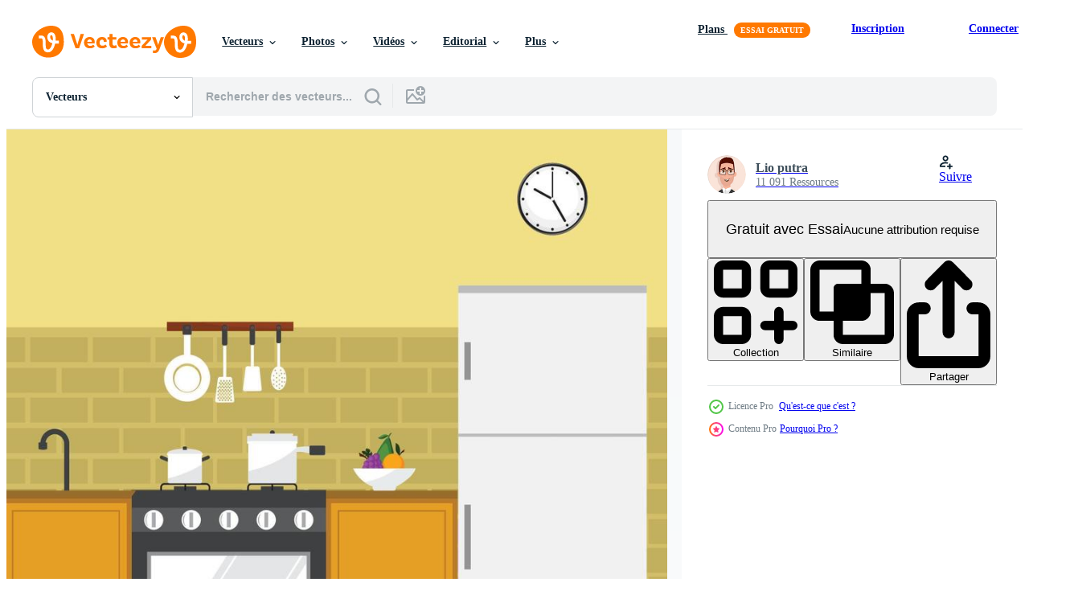

--- FILE ---
content_type: text/html; charset=utf-8
request_url: https://fr.vecteezy.com/resources/8418262/show_related_grids_async_content
body_size: 20650
content:
<turbo-frame id="show-related-resources">
    <div data-conversions-category="Gli utenti hanno anche visualizzato">
      <h2 class="ez-resource-related__header">
        Gli utenti hanno anche visualizzato
      </h2>

      <ul class="ez-resource-grid ez-resource-grid--main-grid  is-hidden" id="false" data-controller="grid contributor-info" data-grid-track-truncation-value="false" data-max-rows="50" data-row-height="240" data-instant-grid="false" data-truncate-results="false" data-testid="also-viewed-resources" data-labels="editable free" style="--editable: &#39;Modifiable&#39;;--free: &#39;Gratuit&#39;;">

  <li class="ez-resource-grid__item ez-resource-thumb ez-resource-thumb--pro" data-controller="grid-item-decorator" data-position="{{position}}" data-item-id="123089" data-pro="true" data-grid-target="gridItem" data-w="286" data-h="200" data-grid-item-decorator-free-label-value="Gratuit" data-action="mouseenter-&gt;grid-item-decorator#hoverThumb:once" data-grid-item-decorator-item-pro-param="Pro" data-grid-item-decorator-resource-id-param="123089" data-grid-item-decorator-content-type-param="Content-vector" data-grid-item-decorator-image-src-param="https://static.vecteezy.com/system/resources/previews/000/123/089/non_2x/free-kitchen-vector-illustration.jpg" data-grid-item-decorator-pinterest-url-param="https://fr.vecteezy.com/art-vectoriel/123089-illustration-vectorielle-de-cuisine-gratuite" data-grid-item-decorator-seo-page-description-param="Illustration vectorielle de cuisine gratuite" data-grid-item-decorator-user-id-param="362973" data-grid-item-decorator-user-display-name-param="Vectorbox Studio" data-grid-item-decorator-avatar-src-param="https://static.vecteezy.com/system/user/avatar/362973/medium_logo-01.jpg" data-grid-item-decorator-uploads-path-param="/membres/vectorbox_studio/uploads">

  <script type="application/ld+json" id="media_schema">
  {"@context":"https://schema.org","@type":"ImageObject","name":"Illustration vectorielle de cuisine gratuite","uploadDate":"2016-10-10T16:12:35-05:00","thumbnailUrl":"https://static.vecteezy.com/ti/vecteur-libre/t1/123089-illustrationle-de-cuisine-gratuite-vectoriel.jpg","contentUrl":"https://static.vecteezy.com/ti/vecteur-libre/p1/123089-illustrationle-de-cuisine-gratuite-vectoriel.jpg","sourceOrganization":"Vecteezy","license":"https://support.vecteezy.com/fr/octroi-de-nouvelles-licences-vecteezy-ByHivesvt","acquireLicensePage":"https://fr.vecteezy.com/art-vectoriel/123089-illustration-vectorielle-de-cuisine-gratuite","creator":{"@type":"Person","name":"Vectorbox Studio"},"copyrightNotice":"Vectorbox Studio","creditText":"Vecteezy"}
</script>


<a href="/art-vectoriel/123089-illustration-vectorielle-de-cuisine-gratuite" class="ez-resource-thumb__link" title="Illustration vectorielle de cuisine gratuite" style="--height: 200; --width: 286; " data-action="click-&gt;grid#trackResourceClick mouseenter-&gt;grid#trackResourceHover" data-content-type="vector" data-controller="ez-hover-intent" data-previews-srcs="[&quot;https://static.vecteezy.com/ti/vecteur-libre/p1/123089-illustrationle-de-cuisine-gratuite-vectoriel.jpg&quot;,&quot;https://static.vecteezy.com/ti/vecteur-libre/p2/123089-illustrationle-de-cuisine-gratuite-vectoriel.jpg&quot;]" data-pro="true" data-resource-id="123089" data-grid-item-decorator-target="link">
    <img src="https://static.vecteezy.com/ti/vecteur-libre/t2/123089-illustrationle-de-cuisine-gratuite-vectoriel.jpg" srcset="https://static.vecteezy.com/ti/vecteur-libre/t1/123089-illustrationle-de-cuisine-gratuite-vectoriel.jpg 2x, https://static.vecteezy.com/ti/vecteur-libre/t2/123089-illustrationle-de-cuisine-gratuite-vectoriel.jpg 1x" class="ez-resource-thumb__img" loading="lazy" decoding="async" width="286" height="200" alt="Illustration vectorielle de cuisine gratuite vecteur">

</a>

  <div class="ez-resource-thumb__label-wrap"></div>
  

  <div class="ez-resource-thumb__hover-state"></div>
</li><li class="ez-resource-grid__item ez-resource-thumb" data-controller="grid-item-decorator" data-position="{{position}}" data-item-id="140315" data-pro="false" data-grid-target="gridItem" data-w="286" data-h="200" data-grid-item-decorator-free-label-value="Gratuit" data-action="mouseenter-&gt;grid-item-decorator#hoverThumb:once" data-grid-item-decorator-item-pro-param="Free" data-grid-item-decorator-resource-id-param="140315" data-grid-item-decorator-content-type-param="Content-vector" data-grid-item-decorator-image-src-param="https://static.vecteezy.com/system/resources/previews/000/140/315/non_2x/free-vector-kitchen-illustration.jpg" data-grid-item-decorator-pinterest-url-param="https://fr.vecteezy.com/art-vectoriel/140315-gratuit-illustration-vecteur-cuisine" data-grid-item-decorator-seo-page-description-param="Gratuit Illustration Vecteur Cuisine" data-grid-item-decorator-user-id-param="362973" data-grid-item-decorator-user-display-name-param="Vectorbox Studio" data-grid-item-decorator-avatar-src-param="https://static.vecteezy.com/system/user/avatar/362973/medium_logo-01.jpg" data-grid-item-decorator-uploads-path-param="/membres/vectorbox_studio/uploads">

  <script type="application/ld+json" id="media_schema">
  {"@context":"https://schema.org","@type":"ImageObject","name":"Gratuit Illustration Vecteur Cuisine","uploadDate":"2017-03-01T18:31:21-06:00","thumbnailUrl":"https://static.vecteezy.com/ti/vecteur-libre/t1/140315-gratuit-illustration-vecteur-cuisine-gratuit-vectoriel.jpg","contentUrl":"https://static.vecteezy.com/ti/vecteur-libre/p1/140315-gratuit-illustration-vecteur-cuisine-gratuit-vectoriel.jpg","sourceOrganization":"Vecteezy","license":"https://support.vecteezy.com/fr/octroi-de-nouvelles-licences-vecteezy-ByHivesvt","acquireLicensePage":"https://fr.vecteezy.com/art-vectoriel/140315-gratuit-illustration-vecteur-cuisine","creator":{"@type":"Person","name":"Vectorbox Studio"},"copyrightNotice":"Vectorbox Studio","creditText":"Vecteezy"}
</script>


<a href="/art-vectoriel/140315-gratuit-illustration-vecteur-cuisine" class="ez-resource-thumb__link" title="Gratuit Illustration Vecteur Cuisine" style="--height: 200; --width: 286; " data-action="click-&gt;grid#trackResourceClick mouseenter-&gt;grid#trackResourceHover" data-content-type="vector" data-controller="ez-hover-intent" data-previews-srcs="[&quot;https://static.vecteezy.com/ti/vecteur-libre/p1/140315-gratuit-illustration-vecteur-cuisine-gratuit-vectoriel.jpg&quot;,&quot;https://static.vecteezy.com/ti/vecteur-libre/p2/140315-gratuit-illustration-vecteur-cuisine-gratuit-vectoriel.jpg&quot;]" data-pro="false" data-resource-id="140315" data-grid-item-decorator-target="link">
    <img src="https://static.vecteezy.com/ti/vecteur-libre/t2/140315-gratuit-illustration-vecteur-cuisine-gratuit-vectoriel.jpg" srcset="https://static.vecteezy.com/ti/vecteur-libre/t1/140315-gratuit-illustration-vecteur-cuisine-gratuit-vectoriel.jpg 2x, https://static.vecteezy.com/ti/vecteur-libre/t2/140315-gratuit-illustration-vecteur-cuisine-gratuit-vectoriel.jpg 1x" class="ez-resource-thumb__img" loading="lazy" decoding="async" width="286" height="200" alt="Gratuit Illustration Vecteur Cuisine">

</a>

  <div class="ez-resource-thumb__label-wrap"></div>
  

  <div class="ez-resource-thumb__hover-state"></div>
</li><li class="ez-resource-grid__item ez-resource-thumb ez-resource-thumb--pro" data-controller="grid-item-decorator" data-position="{{position}}" data-item-id="110996" data-pro="true" data-grid-target="gridItem" data-w="286" data-h="200" data-grid-item-decorator-free-label-value="Gratuit" data-action="mouseenter-&gt;grid-item-decorator#hoverThumb:once" data-grid-item-decorator-item-pro-param="Pro" data-grid-item-decorator-resource-id-param="110996" data-grid-item-decorator-content-type-param="Content-vector" data-grid-item-decorator-image-src-param="https://static.vecteezy.com/system/resources/previews/000/110/996/non_2x/free-kitchen-illustration-vector.jpg" data-grid-item-decorator-pinterest-url-param="https://fr.vecteezy.com/art-vectoriel/110996-illustration-de-cuisine-gratuite" data-grid-item-decorator-seo-page-description-param="Illustration de cuisine gratuite" data-grid-item-decorator-user-id-param="362945" data-grid-item-decorator-user-display-name-param="momentbloom" data-grid-item-decorator-avatar-src-param="https://static.vecteezy.com/system/user/avatar/362945/medium_26.jpg" data-grid-item-decorator-uploads-path-param="/membres/momentbloom/uploads">

  <script type="application/ld+json" id="media_schema">
  {"@context":"https://schema.org","@type":"ImageObject","name":"Illustration de cuisine gratuite","uploadDate":"2016-04-27T18:29:31-05:00","thumbnailUrl":"https://static.vecteezy.com/ti/vecteur-libre/t1/110996-illustration-de-cuisine-gratuite-vectoriel.jpg","contentUrl":"https://static.vecteezy.com/ti/vecteur-libre/p1/110996-illustration-de-cuisine-gratuite-vectoriel.jpg","sourceOrganization":"Vecteezy","license":"https://support.vecteezy.com/fr/octroi-de-nouvelles-licences-vecteezy-ByHivesvt","acquireLicensePage":"https://fr.vecteezy.com/art-vectoriel/110996-illustration-de-cuisine-gratuite","creator":{"@type":"Person","name":"momentbloom"},"copyrightNotice":"momentbloom","creditText":"Vecteezy"}
</script>


<a href="/art-vectoriel/110996-illustration-de-cuisine-gratuite" class="ez-resource-thumb__link" title="Illustration de cuisine gratuite" style="--height: 200; --width: 286; " data-action="click-&gt;grid#trackResourceClick mouseenter-&gt;grid#trackResourceHover" data-content-type="vector" data-controller="ez-hover-intent" data-previews-srcs="[&quot;https://static.vecteezy.com/ti/vecteur-libre/p1/110996-illustration-de-cuisine-gratuite-vectoriel.jpg&quot;,&quot;https://static.vecteezy.com/ti/vecteur-libre/p2/110996-illustration-de-cuisine-gratuite-vectoriel.jpg&quot;]" data-pro="true" data-resource-id="110996" data-grid-item-decorator-target="link">
    <img src="https://static.vecteezy.com/ti/vecteur-libre/t2/110996-illustration-de-cuisine-gratuite-vectoriel.jpg" srcset="https://static.vecteezy.com/ti/vecteur-libre/t1/110996-illustration-de-cuisine-gratuite-vectoriel.jpg 2x, https://static.vecteezy.com/ti/vecteur-libre/t2/110996-illustration-de-cuisine-gratuite-vectoriel.jpg 1x" class="ez-resource-thumb__img" loading="lazy" decoding="async" width="286" height="200" alt="Illustration de cuisine gratuite vecteur">

</a>

  <div class="ez-resource-thumb__label-wrap"></div>
  

  <div class="ez-resource-thumb__hover-state"></div>
</li><li class="ez-resource-grid__item ez-resource-thumb" data-controller="grid-item-decorator" data-position="{{position}}" data-item-id="2144832" data-pro="false" data-grid-target="gridItem" data-w="363" data-h="200" data-grid-item-decorator-free-label-value="Gratuit" data-action="mouseenter-&gt;grid-item-decorator#hoverThumb:once" data-grid-item-decorator-item-pro-param="Free" data-grid-item-decorator-resource-id-param="2144832" data-grid-item-decorator-content-type-param="Content-vector" data-grid-item-decorator-image-src-param="https://static.vecteezy.com/system/resources/previews/002/144/832/non_2x/kitchen-interior-design-room-with-fridge-oven-microwave-sink-and-kettle-cupboard-furniture-illustration-free-vector.jpg" data-grid-item-decorator-pinterest-url-param="https://fr.vecteezy.com/art-vectoriel/2144832-cuisine-interieur-design-chambre-avec-refrigerateur-four-micro-ondes-evier-et-bouilloire-armoire-meubles-vector-illustration" data-grid-item-decorator-seo-page-description-param="design d&#39;intérieur de cuisine. chambre avec réfrigérateur, four, micro-ondes, évier et bouilloire. meubles de placard. illustration vectorielle" data-grid-item-decorator-user-id-param="2160389" data-grid-item-decorator-user-display-name-param="nelsonbro" data-grid-item-decorator-uploads-path-param="/membres/nelsonbro/uploads">

  <script type="application/ld+json" id="media_schema">
  {"@context":"https://schema.org","@type":"ImageObject","name":"design d'intérieur de cuisine. chambre avec réfrigérateur, four, micro-ondes, évier et bouilloire. meubles de placard. illustration vectorielle","uploadDate":"2021-03-16T17:33:03-05:00","thumbnailUrl":"https://static.vecteezy.com/ti/vecteur-libre/t1/2144832-cuisine-interieur-design-chambre-avec-refrigerateur-four-micro-ondes-evier-et-bouilloire-armoire-meubles-vector-illustration-gratuit-vectoriel.jpg","contentUrl":"https://static.vecteezy.com/ti/vecteur-libre/p1/2144832-cuisine-interieur-design-chambre-avec-refrigerateur-four-micro-ondes-evier-et-bouilloire-armoire-meubles-vector-illustration-gratuit-vectoriel.jpg","sourceOrganization":"Vecteezy","license":"https://support.vecteezy.com/fr/octroi-de-nouvelles-licences-vecteezy-ByHivesvt","acquireLicensePage":"https://fr.vecteezy.com/art-vectoriel/2144832-cuisine-interieur-design-chambre-avec-refrigerateur-four-micro-ondes-evier-et-bouilloire-armoire-meubles-vector-illustration","creator":{"@type":"Person","name":"nelsonbro"},"copyrightNotice":"nelsonbro","creditText":"Vecteezy"}
</script>


<a href="/art-vectoriel/2144832-cuisine-interieur-design-chambre-avec-refrigerateur-four-micro-ondes-evier-et-bouilloire-armoire-meubles-vector-illustration" class="ez-resource-thumb__link" title="design d&#39;intérieur de cuisine. chambre avec réfrigérateur, four, micro-ondes, évier et bouilloire. meubles de placard. illustration vectorielle" style="--height: 200; --width: 363; " data-action="click-&gt;grid#trackResourceClick mouseenter-&gt;grid#trackResourceHover" data-content-type="vector" data-controller="ez-hover-intent" data-previews-srcs="[&quot;https://static.vecteezy.com/ti/vecteur-libre/p1/2144832-cuisine-interieur-design-chambre-avec-refrigerateur-four-micro-ondes-evier-et-bouilloire-armoire-meubles-vector-illustration-gratuit-vectoriel.jpg&quot;,&quot;https://static.vecteezy.com/ti/vecteur-libre/p2/2144832-cuisine-interieur-design-chambre-avec-refrigerateur-four-micro-ondes-evier-et-bouilloire-armoire-meubles-vector-illustration-gratuit-vectoriel.jpg&quot;]" data-pro="false" data-resource-id="2144832" data-grid-item-decorator-target="link">
    <img src="https://static.vecteezy.com/ti/vecteur-libre/t2/2144832-cuisine-interieur-design-chambre-avec-refrigerateur-four-micro-ondes-evier-et-bouilloire-armoire-meubles-vector-illustration-gratuit-vectoriel.jpg" srcset="https://static.vecteezy.com/ti/vecteur-libre/t1/2144832-cuisine-interieur-design-chambre-avec-refrigerateur-four-micro-ondes-evier-et-bouilloire-armoire-meubles-vector-illustration-gratuit-vectoriel.jpg 2x, https://static.vecteezy.com/ti/vecteur-libre/t2/2144832-cuisine-interieur-design-chambre-avec-refrigerateur-four-micro-ondes-evier-et-bouilloire-armoire-meubles-vector-illustration-gratuit-vectoriel.jpg 1x" class="ez-resource-thumb__img" loading="lazy" decoding="async" width="363" height="200" alt="design d&#39;intérieur de cuisine. chambre avec réfrigérateur, four, micro-ondes, évier et bouilloire. meubles de placard. illustration vectorielle vecteur">

</a>

  <div class="ez-resource-thumb__label-wrap"></div>
  

  <div class="ez-resource-thumb__hover-state"></div>
</li><li class="ez-resource-grid__item ez-resource-thumb ez-resource-thumb--pro" data-controller="grid-item-decorator" data-position="{{position}}" data-item-id="137076" data-pro="true" data-grid-target="gridItem" data-w="286" data-h="200" data-grid-item-decorator-free-label-value="Gratuit" data-action="mouseenter-&gt;grid-item-decorator#hoverThumb:once" data-grid-item-decorator-item-pro-param="Pro" data-grid-item-decorator-resource-id-param="137076" data-grid-item-decorator-content-type-param="Content-vector" data-grid-item-decorator-image-src-param="https://static.vecteezy.com/system/resources/previews/000/137/076/non_2x/cocina-free-vector.jpg" data-grid-item-decorator-pinterest-url-param="https://fr.vecteezy.com/art-vectoriel/137076-cocina-vecteur-libre" data-grid-item-decorator-seo-page-description-param="Cocina vecteur libre" data-grid-item-decorator-user-id-param="362962" data-grid-item-decorator-user-display-name-param="sceneit" data-grid-item-decorator-avatar-src-param="https://static.vecteezy.com/system/user/avatar/362962/medium_43.jpg" data-grid-item-decorator-uploads-path-param="/membres/sceneit/uploads">

  <script type="application/ld+json" id="media_schema">
  {"@context":"https://schema.org","@type":"ImageObject","name":"Cocina vecteur libre","uploadDate":"2017-02-06T16:26:07-06:00","thumbnailUrl":"https://static.vecteezy.com/ti/vecteur-libre/t1/137076-cocina-vecteur-libre-vectoriel.jpg","contentUrl":"https://static.vecteezy.com/ti/vecteur-libre/p1/137076-cocina-vecteur-libre-vectoriel.jpg","sourceOrganization":"Vecteezy","license":"https://support.vecteezy.com/fr/octroi-de-nouvelles-licences-vecteezy-ByHivesvt","acquireLicensePage":"https://fr.vecteezy.com/art-vectoriel/137076-cocina-vecteur-libre","creator":{"@type":"Person","name":"sceneit"},"copyrightNotice":"sceneit","creditText":"Vecteezy"}
</script>


<a href="/art-vectoriel/137076-cocina-vecteur-libre" class="ez-resource-thumb__link" title="Cocina vecteur libre" style="--height: 200; --width: 286; " data-action="click-&gt;grid#trackResourceClick mouseenter-&gt;grid#trackResourceHover" data-content-type="vector" data-controller="ez-hover-intent" data-previews-srcs="[&quot;https://static.vecteezy.com/ti/vecteur-libre/p1/137076-cocina-vecteur-libre-vectoriel.jpg&quot;,&quot;https://static.vecteezy.com/ti/vecteur-libre/p2/137076-cocina-vecteur-libre-vectoriel.jpg&quot;]" data-pro="true" data-resource-id="137076" data-grid-item-decorator-target="link">
    <img src="https://static.vecteezy.com/ti/vecteur-libre/t2/137076-cocina-vecteur-libre-vectoriel.jpg" srcset="https://static.vecteezy.com/ti/vecteur-libre/t1/137076-cocina-vecteur-libre-vectoriel.jpg 2x, https://static.vecteezy.com/ti/vecteur-libre/t2/137076-cocina-vecteur-libre-vectoriel.jpg 1x" class="ez-resource-thumb__img" loading="lazy" decoding="async" width="286" height="200" alt="Cocina vecteur libre">

</a>

  <div class="ez-resource-thumb__label-wrap"></div>
  

  <div class="ez-resource-thumb__hover-state"></div>
</li><li class="ez-resource-grid__item ez-resource-thumb ez-resource-thumb--pro" data-controller="grid-item-decorator" data-position="{{position}}" data-item-id="129324" data-pro="true" data-grid-target="gridItem" data-w="286" data-h="200" data-grid-item-decorator-free-label-value="Gratuit" data-action="mouseenter-&gt;grid-item-decorator#hoverThumb:once" data-grid-item-decorator-item-pro-param="Pro" data-grid-item-decorator-resource-id-param="129324" data-grid-item-decorator-content-type-param="Content-vector" data-grid-item-decorator-image-src-param="https://static.vecteezy.com/system/resources/previews/000/129/324/non_2x/free-flat-design-vector-room-design.jpg" data-grid-item-decorator-pinterest-url-param="https://fr.vecteezy.com/art-vectoriel/129324-conception-de-la-chambre-des-dessins-gratuit-flat-design" data-grid-item-decorator-seo-page-description-param="Conception de la chambre des dessins gratuit Flat Design" data-grid-item-decorator-user-id-param="362973" data-grid-item-decorator-user-display-name-param="Vectorbox Studio" data-grid-item-decorator-avatar-src-param="https://static.vecteezy.com/system/user/avatar/362973/medium_logo-01.jpg" data-grid-item-decorator-uploads-path-param="/membres/vectorbox_studio/uploads">

  <script type="application/ld+json" id="media_schema">
  {"@context":"https://schema.org","@type":"ImageObject","name":"Conception de la chambre des dessins gratuit Flat Design","uploadDate":"2016-11-23T17:53:16-06:00","thumbnailUrl":"https://static.vecteezy.com/ti/vecteur-libre/t1/129324-conception-de-la-chambre-des-dessins-gratuit-flat-design-vectoriel.jpg","contentUrl":"https://static.vecteezy.com/ti/vecteur-libre/p1/129324-conception-de-la-chambre-des-dessins-gratuit-flat-design-vectoriel.jpg","sourceOrganization":"Vecteezy","license":"https://support.vecteezy.com/fr/octroi-de-nouvelles-licences-vecteezy-ByHivesvt","acquireLicensePage":"https://fr.vecteezy.com/art-vectoriel/129324-conception-de-la-chambre-des-dessins-gratuit-flat-design","creator":{"@type":"Person","name":"Vectorbox Studio"},"copyrightNotice":"Vectorbox Studio","creditText":"Vecteezy"}
</script>


<a href="/art-vectoriel/129324-conception-de-la-chambre-des-dessins-gratuit-flat-design" class="ez-resource-thumb__link" title="Conception de la chambre des dessins gratuit Flat Design" style="--height: 200; --width: 286; " data-action="click-&gt;grid#trackResourceClick mouseenter-&gt;grid#trackResourceHover" data-content-type="vector" data-controller="ez-hover-intent" data-previews-srcs="[&quot;https://static.vecteezy.com/ti/vecteur-libre/p1/129324-conception-de-la-chambre-des-dessins-gratuit-flat-design-vectoriel.jpg&quot;,&quot;https://static.vecteezy.com/ti/vecteur-libre/p2/129324-conception-de-la-chambre-des-dessins-gratuit-flat-design-vectoriel.jpg&quot;]" data-pro="true" data-resource-id="129324" data-grid-item-decorator-target="link">
    <img src="https://static.vecteezy.com/ti/vecteur-libre/t2/129324-conception-de-la-chambre-des-dessins-gratuit-flat-design-vectoriel.jpg" srcset="https://static.vecteezy.com/ti/vecteur-libre/t1/129324-conception-de-la-chambre-des-dessins-gratuit-flat-design-vectoriel.jpg 2x, https://static.vecteezy.com/ti/vecteur-libre/t2/129324-conception-de-la-chambre-des-dessins-gratuit-flat-design-vectoriel.jpg 1x" class="ez-resource-thumb__img" loading="lazy" decoding="async" width="286" height="200" alt="Conception de la chambre des dessins gratuit Flat Design vecteur">

</a>

  <div class="ez-resource-thumb__label-wrap"></div>
  

  <div class="ez-resource-thumb__hover-state"></div>
</li><li class="ez-resource-grid__item ez-resource-thumb" data-controller="grid-item-decorator" data-position="{{position}}" data-item-id="2422814" data-pro="false" data-grid-target="gridItem" data-w="353" data-h="200" data-grid-item-decorator-free-label-value="Gratuit" data-action="mouseenter-&gt;grid-item-decorator#hoverThumb:once" data-grid-item-decorator-item-pro-param="Free" data-grid-item-decorator-resource-id-param="2422814" data-grid-item-decorator-content-type-param="Content-vector" data-grid-item-decorator-image-src-param="https://static.vecteezy.com/system/resources/previews/002/422/814/non_2x/spacious-kitchen-and-dining-room-interior-design-flat-free-vector.jpg" data-grid-item-decorator-pinterest-url-param="https://fr.vecteezy.com/art-vectoriel/2422814-spacieux-cuisine-et-salle-a-manger-design-interieur-vecteur-plat" data-grid-item-decorator-seo-page-description-param="cuisine spacieuse et salle à manger design d&#39;intérieur vecteur plat" data-grid-item-decorator-user-id-param="3930308" data-grid-item-decorator-user-display-name-param="Aditya Agustian Yudi Putra" data-grid-item-decorator-avatar-src-param="https://static.vecteezy.com/system/user/avatar/3930308/medium_ABING_2.png" data-grid-item-decorator-uploads-path-param="/membres/venesiaagustian744914/uploads">

  <script type="application/ld+json" id="media_schema">
  {"@context":"https://schema.org","@type":"ImageObject","name":"cuisine spacieuse et salle à manger design d'intérieur vecteur plat","uploadDate":"2021-05-11T13:18:44-05:00","thumbnailUrl":"https://static.vecteezy.com/ti/vecteur-libre/t1/2422814-spacieux-cuisine-et-salle-a-manger-design-interieur-vecteur-plat-gratuit-vectoriel.jpg","contentUrl":"https://static.vecteezy.com/ti/vecteur-libre/p1/2422814-spacieux-cuisine-et-salle-a-manger-design-interieur-vecteur-plat-gratuit-vectoriel.jpg","sourceOrganization":"Vecteezy","license":"https://support.vecteezy.com/fr/octroi-de-nouvelles-licences-vecteezy-ByHivesvt","acquireLicensePage":"https://fr.vecteezy.com/art-vectoriel/2422814-spacieux-cuisine-et-salle-a-manger-design-interieur-vecteur-plat","creator":{"@type":"Person","name":"Aditya Agustian Yudi Putra"},"copyrightNotice":"Aditya Agustian Yudi Putra","creditText":"Vecteezy"}
</script>


<a href="/art-vectoriel/2422814-spacieux-cuisine-et-salle-a-manger-design-interieur-vecteur-plat" class="ez-resource-thumb__link" title="cuisine spacieuse et salle à manger design d&#39;intérieur vecteur plat" style="--height: 200; --width: 353; " data-action="click-&gt;grid#trackResourceClick mouseenter-&gt;grid#trackResourceHover" data-content-type="vector" data-controller="ez-hover-intent" data-previews-srcs="[&quot;https://static.vecteezy.com/ti/vecteur-libre/p1/2422814-spacieux-cuisine-et-salle-a-manger-design-interieur-vecteur-plat-gratuit-vectoriel.jpg&quot;,&quot;https://static.vecteezy.com/ti/vecteur-libre/p2/2422814-spacieux-cuisine-et-salle-a-manger-design-interieur-vecteur-plat-gratuit-vectoriel.jpg&quot;]" data-pro="false" data-resource-id="2422814" data-grid-item-decorator-target="link">
    <img src="https://static.vecteezy.com/ti/vecteur-libre/t2/2422814-spacieux-cuisine-et-salle-a-manger-design-interieur-vecteur-plat-gratuit-vectoriel.jpg" srcset="https://static.vecteezy.com/ti/vecteur-libre/t1/2422814-spacieux-cuisine-et-salle-a-manger-design-interieur-vecteur-plat-gratuit-vectoriel.jpg 2x, https://static.vecteezy.com/ti/vecteur-libre/t2/2422814-spacieux-cuisine-et-salle-a-manger-design-interieur-vecteur-plat-gratuit-vectoriel.jpg 1x" class="ez-resource-thumb__img" loading="lazy" decoding="async" width="353" height="200" alt="cuisine spacieuse et salle à manger design d&#39;intérieur vecteur plat">

</a>

  <div class="ez-resource-thumb__label-wrap"></div>
  

  <div class="ez-resource-thumb__hover-state"></div>
</li><li class="ez-resource-grid__item ez-resource-thumb ez-resource-thumb--pro" data-controller="grid-item-decorator" data-position="{{position}}" data-item-id="259589" data-pro="true" data-grid-target="gridItem" data-w="200" data-h="200" data-grid-item-decorator-free-label-value="Gratuit" data-action="mouseenter-&gt;grid-item-decorator#hoverThumb:once" data-grid-item-decorator-item-pro-param="Pro" data-grid-item-decorator-resource-id-param="259589" data-grid-item-decorator-content-type-param="Content-vector" data-grid-item-decorator-image-src-param="https://static.vecteezy.com/system/resources/previews/000/259/589/non_2x/flat-kitchen-with-window-view-vector-illustration.jpg" data-grid-item-decorator-pinterest-url-param="https://fr.vecteezy.com/art-vectoriel/259589-cuisine-plat-avec-fenetre-vue-illustration-vectorielle" data-grid-item-decorator-seo-page-description-param="Cuisine plat avec fenêtre vue illustration vectorielle" data-grid-item-decorator-user-id-param="363000" data-grid-item-decorator-user-display-name-param="veernavya" data-grid-item-decorator-avatar-src-param="https://static.vecteezy.com/system/user/avatar/363000/medium_81.jpg" data-grid-item-decorator-uploads-path-param="/membres/veernavya/uploads">

  <script type="application/ld+json" id="media_schema">
  {"@context":"https://schema.org","@type":"ImageObject","name":"Cuisine plat avec fenêtre vue illustration vectorielle","uploadDate":"2018-11-03T03:53:04-05:00","thumbnailUrl":"https://static.vecteezy.com/ti/vecteur-libre/t1/259589-cuisine-plat-avec-fenetre-vue-illustrationle-vectoriel.jpg","contentUrl":"https://static.vecteezy.com/ti/vecteur-libre/p1/259589-cuisine-plat-avec-fenetre-vue-illustrationle-vectoriel.jpg","sourceOrganization":"Vecteezy","license":"https://support.vecteezy.com/fr/octroi-de-nouvelles-licences-vecteezy-ByHivesvt","acquireLicensePage":"https://fr.vecteezy.com/art-vectoriel/259589-cuisine-plat-avec-fenetre-vue-illustration-vectorielle","creator":{"@type":"Person","name":"veernavya"},"copyrightNotice":"veernavya","creditText":"Vecteezy"}
</script>


<a href="/art-vectoriel/259589-cuisine-plat-avec-fenetre-vue-illustration-vectorielle" class="ez-resource-thumb__link" title="Cuisine plat avec fenêtre vue illustration vectorielle" style="--height: 200; --width: 200; " data-action="click-&gt;grid#trackResourceClick mouseenter-&gt;grid#trackResourceHover" data-content-type="vector" data-controller="ez-hover-intent" data-previews-srcs="[&quot;https://static.vecteezy.com/ti/vecteur-libre/p1/259589-cuisine-plat-avec-fenetre-vue-illustrationle-vectoriel.jpg&quot;,&quot;https://static.vecteezy.com/ti/vecteur-libre/p2/259589-cuisine-plat-avec-fenetre-vue-illustrationle-vectoriel.jpg&quot;]" data-pro="true" data-resource-id="259589" data-grid-item-decorator-target="link">
    <img src="https://static.vecteezy.com/ti/vecteur-libre/t2/259589-cuisine-plat-avec-fenetre-vue-illustrationle-vectoriel.jpg" srcset="https://static.vecteezy.com/ti/vecteur-libre/t1/259589-cuisine-plat-avec-fenetre-vue-illustrationle-vectoriel.jpg 2x, https://static.vecteezy.com/ti/vecteur-libre/t2/259589-cuisine-plat-avec-fenetre-vue-illustrationle-vectoriel.jpg 1x" class="ez-resource-thumb__img" loading="lazy" decoding="async" width="200" height="200" alt="Cuisine plat avec fenêtre vue illustration vectorielle vecteur">

</a>

  <div class="ez-resource-thumb__label-wrap"></div>
  

  <div class="ez-resource-thumb__hover-state"></div>
</li><li class="ez-resource-grid__item ez-resource-thumb" data-controller="grid-item-decorator" data-position="{{position}}" data-item-id="4145788" data-pro="false" data-grid-target="gridItem" data-w="356" data-h="200" data-grid-item-decorator-free-label-value="Gratuit" data-action="mouseenter-&gt;grid-item-decorator#hoverThumb:once" data-grid-item-decorator-item-pro-param="Free" data-grid-item-decorator-resource-id-param="4145788" data-grid-item-decorator-content-type-param="Content-vector" data-grid-item-decorator-image-src-param="https://static.vecteezy.com/system/resources/previews/004/145/788/non_2x/kitchen-interior-background-with-sink-and-oven-hood-flat-design-style-illustration-free-vector.jpg" data-grid-item-decorator-pinterest-url-param="https://fr.vecteezy.com/art-vectoriel/4145788-cuisine-interieur-fond-avec-evier-et-hotte-plat-design-style-vector-illustration" data-grid-item-decorator-seo-page-description-param="fond intérieur de cuisine avec évier et hotte de four. illustration vectorielle de style design plat." data-grid-item-decorator-user-id-param="1525595" data-grid-item-decorator-user-display-name-param="miniwide studio" data-grid-item-decorator-avatar-src-param="https://static.vecteezy.com/system/user/avatar/1525595/medium_psa3-01.jpg" data-grid-item-decorator-uploads-path-param="/membres/mwss/uploads">

  <script type="application/ld+json" id="media_schema">
  {"@context":"https://schema.org","@type":"ImageObject","name":"fond intérieur de cuisine avec évier et hotte de four. illustration vectorielle de style design plat.","uploadDate":"2021-11-01T09:54:00-05:00","thumbnailUrl":"https://static.vecteezy.com/ti/vecteur-libre/t1/4145788-cuisine-interieur-fond-avec-evier-et-hotte-plat-design-style-vector-illustration-gratuit-vectoriel.jpg","contentUrl":"https://static.vecteezy.com/ti/vecteur-libre/p1/4145788-cuisine-interieur-fond-avec-evier-et-hotte-plat-design-style-vector-illustration-gratuit-vectoriel.jpg","sourceOrganization":"Vecteezy","license":"https://support.vecteezy.com/fr/octroi-de-nouvelles-licences-vecteezy-ByHivesvt","acquireLicensePage":"https://fr.vecteezy.com/art-vectoriel/4145788-cuisine-interieur-fond-avec-evier-et-hotte-plat-design-style-vector-illustration","creator":{"@type":"Person","name":"miniwide studio"},"copyrightNotice":"miniwide studio","creditText":"Vecteezy"}
</script>


<a href="/art-vectoriel/4145788-cuisine-interieur-fond-avec-evier-et-hotte-plat-design-style-vector-illustration" class="ez-resource-thumb__link" title="fond intérieur de cuisine avec évier et hotte de four. illustration vectorielle de style design plat." style="--height: 200; --width: 356; " data-action="click-&gt;grid#trackResourceClick mouseenter-&gt;grid#trackResourceHover" data-content-type="vector" data-controller="ez-hover-intent" data-previews-srcs="[&quot;https://static.vecteezy.com/ti/vecteur-libre/p1/4145788-cuisine-interieur-fond-avec-evier-et-hotte-plat-design-style-vector-illustration-gratuit-vectoriel.jpg&quot;,&quot;https://static.vecteezy.com/ti/vecteur-libre/p2/4145788-cuisine-interieur-fond-avec-evier-et-hotte-plat-design-style-vector-illustration-gratuit-vectoriel.jpg&quot;]" data-pro="false" data-resource-id="4145788" data-grid-item-decorator-target="link">
    <img src="https://static.vecteezy.com/ti/vecteur-libre/t2/4145788-cuisine-interieur-fond-avec-evier-et-hotte-plat-design-style-vector-illustration-gratuit-vectoriel.jpg" srcset="https://static.vecteezy.com/ti/vecteur-libre/t1/4145788-cuisine-interieur-fond-avec-evier-et-hotte-plat-design-style-vector-illustration-gratuit-vectoriel.jpg 2x, https://static.vecteezy.com/ti/vecteur-libre/t2/4145788-cuisine-interieur-fond-avec-evier-et-hotte-plat-design-style-vector-illustration-gratuit-vectoriel.jpg 1x" class="ez-resource-thumb__img" loading="lazy" decoding="async" width="356" height="200" alt="fond intérieur de cuisine avec évier et hotte de four. illustration vectorielle de style design plat. vecteur">

</a>

  <div class="ez-resource-thumb__label-wrap"></div>
  

  <div class="ez-resource-thumb__hover-state"></div>
</li><li class="ez-resource-grid__item ez-resource-thumb" data-controller="grid-item-decorator" data-position="{{position}}" data-item-id="661377" data-pro="false" data-grid-target="gridItem" data-w="599" data-h="200" data-grid-item-decorator-free-label-value="Gratuit" data-action="mouseenter-&gt;grid-item-decorator#hoverThumb:once" data-grid-item-decorator-item-pro-param="Free" data-grid-item-decorator-resource-id-param="661377" data-grid-item-decorator-content-type-param="Content-vector" data-grid-item-decorator-image-src-param="https://static.vecteezy.com/system/resources/previews/000/661/377/non_2x/couple-romance-modern-interior-of-the-living-room-free-vector.jpg" data-grid-item-decorator-pinterest-url-param="https://fr.vecteezy.com/art-vectoriel/661377-couple-romance-interieur-moderne-du-salon" data-grid-item-decorator-seo-page-description-param="Couple romance Intérieur moderne du salon." data-grid-item-decorator-user-id-param="1456621" data-grid-item-decorator-user-display-name-param="Prakasit Khuansuwan" data-grid-item-decorator-avatar-src-param="https://static.vecteezy.com/system/user/avatar/1456621/medium_14590122_1804335796522875_1727771640483629177_o.jpg" data-grid-item-decorator-uploads-path-param="/membres/johnstocker_video/uploads">

  <script type="application/ld+json" id="media_schema">
  {"@context":"https://schema.org","@type":"ImageObject","name":"Couple romance Intérieur moderne du salon.","uploadDate":"2019-07-29T14:41:03-05:00","thumbnailUrl":"https://static.vecteezy.com/ti/vecteur-libre/t1/661377-couple-romance-interieur-moderne-du-salon-gratuit-vectoriel.jpg","contentUrl":"https://static.vecteezy.com/ti/vecteur-libre/p1/661377-couple-romance-interieur-moderne-du-salon-gratuit-vectoriel.jpg","sourceOrganization":"Vecteezy","license":"https://support.vecteezy.com/fr/octroi-de-nouvelles-licences-vecteezy-ByHivesvt","acquireLicensePage":"https://fr.vecteezy.com/art-vectoriel/661377-couple-romance-interieur-moderne-du-salon","creator":{"@type":"Person","name":"Prakasit Khuansuwan"},"copyrightNotice":"Prakasit Khuansuwan","creditText":"Vecteezy"}
</script>


<a href="/art-vectoriel/661377-couple-romance-interieur-moderne-du-salon" class="ez-resource-thumb__link" title="Couple romance Intérieur moderne du salon." style="--height: 200; --width: 599; " data-action="click-&gt;grid#trackResourceClick mouseenter-&gt;grid#trackResourceHover" data-content-type="vector" data-controller="ez-hover-intent" data-previews-srcs="[&quot;https://static.vecteezy.com/ti/vecteur-libre/p1/661377-couple-romance-interieur-moderne-du-salon-gratuit-vectoriel.jpg&quot;,&quot;https://static.vecteezy.com/ti/vecteur-libre/p2/661377-couple-romance-interieur-moderne-du-salon-gratuit-vectoriel.jpg&quot;]" data-pro="false" data-resource-id="661377" data-grid-item-decorator-target="link">
    <img src="https://static.vecteezy.com/ti/vecteur-libre/t2/661377-couple-romance-interieur-moderne-du-salon-gratuit-vectoriel.jpg" srcset="https://static.vecteezy.com/ti/vecteur-libre/t1/661377-couple-romance-interieur-moderne-du-salon-gratuit-vectoriel.jpg 2x, https://static.vecteezy.com/ti/vecteur-libre/t2/661377-couple-romance-interieur-moderne-du-salon-gratuit-vectoriel.jpg 1x" class="ez-resource-thumb__img" loading="lazy" decoding="async" width="599" height="200" alt="Couple romance Intérieur moderne du salon. vecteur">

</a>

  <div class="ez-resource-thumb__label-wrap"></div>
  

  <div class="ez-resource-thumb__hover-state"></div>
</li><li class="ez-resource-grid__item ez-resource-thumb ez-resource-thumb--pro" data-controller="grid-item-decorator" data-position="{{position}}" data-item-id="171803" data-pro="true" data-grid-target="gridItem" data-w="294" data-h="200" data-grid-item-decorator-free-label-value="Gratuit" data-action="mouseenter-&gt;grid-item-decorator#hoverThumb:once" data-grid-item-decorator-item-pro-param="Pro" data-grid-item-decorator-resource-id-param="171803" data-grid-item-decorator-content-type-param="Content-vector" data-grid-item-decorator-image-src-param="https://static.vecteezy.com/system/resources/previews/000/171/803/non_2x/free-kitchen-vector.jpg" data-grid-item-decorator-pinterest-url-param="https://fr.vecteezy.com/art-vectoriel/171803-vecteur-de-cuisine-gratuit" data-grid-item-decorator-seo-page-description-param="Vecteur de cuisine gratuit" data-grid-item-decorator-user-id-param="362978" data-grid-item-decorator-user-display-name-param="twilightmoon" data-grid-item-decorator-avatar-src-param="https://static.vecteezy.com/system/user/avatar/362978/medium_59.jpg" data-grid-item-decorator-uploads-path-param="/membres/twilightmoon/uploads">

  <script type="application/ld+json" id="media_schema">
  {"@context":"https://schema.org","@type":"ImageObject","name":"Vecteur de cuisine gratuit","uploadDate":"2017-12-19T13:24:39-06:00","thumbnailUrl":"https://static.vecteezy.com/ti/vecteur-libre/t1/171803-vecteur-de-cuisine-gratuit-vectoriel.jpg","contentUrl":"https://static.vecteezy.com/ti/vecteur-libre/p1/171803-vecteur-de-cuisine-gratuit-vectoriel.jpg","sourceOrganization":"Vecteezy","license":"https://support.vecteezy.com/fr/octroi-de-nouvelles-licences-vecteezy-ByHivesvt","acquireLicensePage":"https://fr.vecteezy.com/art-vectoriel/171803-vecteur-de-cuisine-gratuit","creator":{"@type":"Person","name":"twilightmoon"},"copyrightNotice":"twilightmoon","creditText":"Vecteezy"}
</script>


<a href="/art-vectoriel/171803-vecteur-de-cuisine-gratuit" class="ez-resource-thumb__link" title="Vecteur de cuisine gratuit" style="--height: 200; --width: 294; " data-action="click-&gt;grid#trackResourceClick mouseenter-&gt;grid#trackResourceHover" data-content-type="vector" data-controller="ez-hover-intent" data-previews-srcs="[&quot;https://static.vecteezy.com/ti/vecteur-libre/p1/171803-vecteur-de-cuisine-gratuit-vectoriel.jpg&quot;,&quot;https://static.vecteezy.com/ti/vecteur-libre/p2/171803-vecteur-de-cuisine-gratuit-vectoriel.jpg&quot;]" data-pro="true" data-resource-id="171803" data-grid-item-decorator-target="link">
    <img src="https://static.vecteezy.com/ti/vecteur-libre/t2/171803-vecteur-de-cuisine-gratuit-vectoriel.jpg" srcset="https://static.vecteezy.com/ti/vecteur-libre/t1/171803-vecteur-de-cuisine-gratuit-vectoriel.jpg 2x, https://static.vecteezy.com/ti/vecteur-libre/t2/171803-vecteur-de-cuisine-gratuit-vectoriel.jpg 1x" class="ez-resource-thumb__img" loading="lazy" decoding="async" width="294" height="200" alt="Vecteur de cuisine gratuit">

</a>

  <div class="ez-resource-thumb__label-wrap"></div>
  

  <div class="ez-resource-thumb__hover-state"></div>
</li><li class="ez-resource-grid__item ez-resource-thumb ez-resource-thumb--pro" data-controller="grid-item-decorator" data-position="{{position}}" data-item-id="20251774" data-pro="true" data-grid-target="gridItem" data-w="213" data-h="200" data-grid-item-decorator-free-label-value="Gratuit" data-action="mouseenter-&gt;grid-item-decorator#hoverThumb:once" data-grid-item-decorator-item-pro-param="Pro" data-grid-item-decorator-resource-id-param="20251774" data-grid-item-decorator-content-type-param="Content-vector" data-grid-item-decorator-image-src-param="https://static.vecteezy.com/system/resources/previews/020/251/774/non_2x/kitchen-with-furniture-cozy-kitchen-interior-with-table-stove-cupboard-dishes-and-fridge-vector.jpg" data-grid-item-decorator-pinterest-url-param="https://fr.vecteezy.com/art-vectoriel/20251774-cuisine-avec-meubles-confortable-cuisine-interieur-avec-tableau-poele-armoire-vaisselle-et-frigo" data-grid-item-decorator-seo-page-description-param="cuisine avec meubles. confortable cuisine intérieur avec tableau, poêle, armoire, vaisselle et frigo" data-grid-item-decorator-user-id-param="8757619" data-grid-item-decorator-user-display-name-param="Oksana Tsvyk" data-grid-item-decorator-avatar-src-param="https://static.vecteezy.com/system/user/avatar/8757619/medium_012-11.jpg" data-grid-item-decorator-uploads-path-param="/membres/michiru13/uploads">

  <script type="application/ld+json" id="media_schema">
  {"@context":"https://schema.org","@type":"ImageObject","name":"cuisine avec meubles. confortable cuisine intérieur avec tableau, poêle, armoire, vaisselle et frigo","uploadDate":"2023-02-21T08:52:35-06:00","thumbnailUrl":"https://static.vecteezy.com/ti/vecteur-libre/t1/20251774-cuisine-avec-meubles-confortable-cuisine-interieur-avec-tableau-poele-armoire-vaisselle-et-frigo-vectoriel.jpg","contentUrl":"https://static.vecteezy.com/ti/vecteur-libre/p1/20251774-cuisine-avec-meubles-confortable-cuisine-interieur-avec-tableau-poele-armoire-vaisselle-et-frigo-vectoriel.jpg","sourceOrganization":"Vecteezy","license":"https://support.vecteezy.com/fr/octroi-de-nouvelles-licences-vecteezy-ByHivesvt","acquireLicensePage":"https://fr.vecteezy.com/art-vectoriel/20251774-cuisine-avec-meubles-confortable-cuisine-interieur-avec-tableau-poele-armoire-vaisselle-et-frigo","creator":{"@type":"Person","name":"Oksana Tsvyk"},"copyrightNotice":"Oksana Tsvyk","creditText":"Vecteezy"}
</script>


<a href="/art-vectoriel/20251774-cuisine-avec-meubles-confortable-cuisine-interieur-avec-tableau-poele-armoire-vaisselle-et-frigo" class="ez-resource-thumb__link" title="cuisine avec meubles. confortable cuisine intérieur avec tableau, poêle, armoire, vaisselle et frigo" style="--height: 200; --width: 213; " data-action="click-&gt;grid#trackResourceClick mouseenter-&gt;grid#trackResourceHover" data-content-type="vector" data-controller="ez-hover-intent" data-previews-srcs="[&quot;https://static.vecteezy.com/ti/vecteur-libre/p1/20251774-cuisine-avec-meubles-confortable-cuisine-interieur-avec-tableau-poele-armoire-vaisselle-et-frigo-vectoriel.jpg&quot;,&quot;https://static.vecteezy.com/ti/vecteur-libre/p2/20251774-cuisine-avec-meubles-confortable-cuisine-interieur-avec-tableau-poele-armoire-vaisselle-et-frigo-vectoriel.jpg&quot;]" data-pro="true" data-resource-id="20251774" data-grid-item-decorator-target="link">
    <img src="https://static.vecteezy.com/ti/vecteur-libre/t2/20251774-cuisine-avec-meubles-confortable-cuisine-interieur-avec-tableau-poele-armoire-vaisselle-et-frigo-vectoriel.jpg" srcset="https://static.vecteezy.com/ti/vecteur-libre/t1/20251774-cuisine-avec-meubles-confortable-cuisine-interieur-avec-tableau-poele-armoire-vaisselle-et-frigo-vectoriel.jpg 2x, https://static.vecteezy.com/ti/vecteur-libre/t2/20251774-cuisine-avec-meubles-confortable-cuisine-interieur-avec-tableau-poele-armoire-vaisselle-et-frigo-vectoriel.jpg 1x" class="ez-resource-thumb__img" loading="lazy" decoding="async" width="213" height="200" alt="cuisine avec meubles. confortable cuisine intérieur avec tableau, poêle, armoire, vaisselle et frigo vecteur">

</a>

  <div class="ez-resource-thumb__label-wrap"></div>
  

  <div class="ez-resource-thumb__hover-state"></div>
</li><li class="ez-resource-grid__item ez-resource-thumb ez-resource-thumb--pro" data-controller="grid-item-decorator" data-position="{{position}}" data-item-id="126039" data-pro="true" data-grid-target="gridItem" data-w="286" data-h="200" data-grid-item-decorator-free-label-value="Gratuit" data-action="mouseenter-&gt;grid-item-decorator#hoverThumb:once" data-grid-item-decorator-item-pro-param="Pro" data-grid-item-decorator-resource-id-param="126039" data-grid-item-decorator-content-type-param="Content-vector" data-grid-item-decorator-image-src-param="https://static.vecteezy.com/system/resources/previews/000/126/039/non_2x/free-kitchen-illustration-vector.jpg" data-grid-item-decorator-pinterest-url-param="https://fr.vecteezy.com/art-vectoriel/126039-illustration-de-cuisine-gratuite" data-grid-item-decorator-seo-page-description-param="Illustration de cuisine gratuite" data-grid-item-decorator-user-id-param="362945" data-grid-item-decorator-user-display-name-param="momentbloom" data-grid-item-decorator-avatar-src-param="https://static.vecteezy.com/system/user/avatar/362945/medium_26.jpg" data-grid-item-decorator-uploads-path-param="/membres/momentbloom/uploads">

  <script type="application/ld+json" id="media_schema">
  {"@context":"https://schema.org","@type":"ImageObject","name":"Illustration de cuisine gratuite","uploadDate":"2016-11-02T15:39:14-05:00","thumbnailUrl":"https://static.vecteezy.com/ti/vecteur-libre/t1/126039-illustration-de-cuisine-gratuite-vectoriel.jpg","contentUrl":"https://static.vecteezy.com/ti/vecteur-libre/p1/126039-illustration-de-cuisine-gratuite-vectoriel.jpg","sourceOrganization":"Vecteezy","license":"https://support.vecteezy.com/fr/octroi-de-nouvelles-licences-vecteezy-ByHivesvt","acquireLicensePage":"https://fr.vecteezy.com/art-vectoriel/126039-illustration-de-cuisine-gratuite","creator":{"@type":"Person","name":"momentbloom"},"copyrightNotice":"momentbloom","creditText":"Vecteezy"}
</script>


<a href="/art-vectoriel/126039-illustration-de-cuisine-gratuite" class="ez-resource-thumb__link" title="Illustration de cuisine gratuite" style="--height: 200; --width: 286; " data-action="click-&gt;grid#trackResourceClick mouseenter-&gt;grid#trackResourceHover" data-content-type="vector" data-controller="ez-hover-intent" data-previews-srcs="[&quot;https://static.vecteezy.com/ti/vecteur-libre/p1/126039-illustration-de-cuisine-gratuite-vectoriel.jpg&quot;,&quot;https://static.vecteezy.com/ti/vecteur-libre/p2/126039-illustration-de-cuisine-gratuite-vectoriel.jpg&quot;]" data-pro="true" data-resource-id="126039" data-grid-item-decorator-target="link">
    <img src="https://static.vecteezy.com/ti/vecteur-libre/t2/126039-illustration-de-cuisine-gratuite-vectoriel.jpg" srcset="https://static.vecteezy.com/ti/vecteur-libre/t1/126039-illustration-de-cuisine-gratuite-vectoriel.jpg 2x, https://static.vecteezy.com/ti/vecteur-libre/t2/126039-illustration-de-cuisine-gratuite-vectoriel.jpg 1x" class="ez-resource-thumb__img" loading="lazy" decoding="async" width="286" height="200" alt="Illustration de cuisine gratuite vecteur">

</a>

  <div class="ez-resource-thumb__label-wrap"></div>
  

  <div class="ez-resource-thumb__hover-state"></div>
</li><li class="ez-resource-grid__item ez-resource-thumb" data-controller="grid-item-decorator" data-position="{{position}}" data-item-id="2046997" data-pro="false" data-grid-target="gridItem" data-w="284" data-h="200" data-grid-item-decorator-free-label-value="Gratuit" data-action="mouseenter-&gt;grid-item-decorator#hoverThumb:once" data-grid-item-decorator-item-pro-param="Free" data-grid-item-decorator-resource-id-param="2046997" data-grid-item-decorator-content-type-param="Content-vector" data-grid-item-decorator-image-src-param="https://static.vecteezy.com/system/resources/previews/002/046/997/non_2x/modern-kitchen-interior-background-template-free-vector.jpg" data-grid-item-decorator-pinterest-url-param="https://fr.vecteezy.com/art-vectoriel/2046997-modele-de-fond-interieur-cuisine-moderne" data-grid-item-decorator-seo-page-description-param="modèle de fond intérieur de cuisine moderne" data-grid-item-decorator-user-id-param="2280559" data-grid-item-decorator-user-display-name-param="Pratya Vuttapanit" data-grid-item-decorator-avatar-src-param="https://static.vecteezy.com/system/user/avatar/2280559/medium_photo.jpg" data-grid-item-decorator-uploads-path-param="/membres/notekubna/uploads">

  <script type="application/ld+json" id="media_schema">
  {"@context":"https://schema.org","@type":"ImageObject","name":"modèle de fond intérieur de cuisine moderne","uploadDate":"2021-02-19T13:18:44-06:00","thumbnailUrl":"https://static.vecteezy.com/ti/vecteur-libre/t1/2046997-modele-de-fond-interieur-cuisine-moderne-gratuit-vectoriel.jpg","contentUrl":"https://static.vecteezy.com/ti/vecteur-libre/p1/2046997-modele-de-fond-interieur-cuisine-moderne-gratuit-vectoriel.jpg","sourceOrganization":"Vecteezy","license":"https://support.vecteezy.com/fr/octroi-de-nouvelles-licences-vecteezy-ByHivesvt","acquireLicensePage":"https://fr.vecteezy.com/art-vectoriel/2046997-modele-de-fond-interieur-cuisine-moderne","creator":{"@type":"Person","name":"Pratya Vuttapanit"},"copyrightNotice":"Pratya Vuttapanit","creditText":"Vecteezy"}
</script>


<a href="/art-vectoriel/2046997-modele-de-fond-interieur-cuisine-moderne" class="ez-resource-thumb__link" title="modèle de fond intérieur de cuisine moderne" style="--height: 200; --width: 284; " data-action="click-&gt;grid#trackResourceClick mouseenter-&gt;grid#trackResourceHover" data-content-type="vector" data-controller="ez-hover-intent" data-previews-srcs="[&quot;https://static.vecteezy.com/ti/vecteur-libre/p1/2046997-modele-de-fond-interieur-cuisine-moderne-gratuit-vectoriel.jpg&quot;,&quot;https://static.vecteezy.com/ti/vecteur-libre/p2/2046997-modele-de-fond-interieur-cuisine-moderne-gratuit-vectoriel.jpg&quot;]" data-pro="false" data-resource-id="2046997" data-grid-item-decorator-target="link">
    <img src="https://static.vecteezy.com/ti/vecteur-libre/t2/2046997-modele-de-fond-interieur-cuisine-moderne-gratuit-vectoriel.jpg" srcset="https://static.vecteezy.com/ti/vecteur-libre/t1/2046997-modele-de-fond-interieur-cuisine-moderne-gratuit-vectoriel.jpg 2x, https://static.vecteezy.com/ti/vecteur-libre/t2/2046997-modele-de-fond-interieur-cuisine-moderne-gratuit-vectoriel.jpg 1x" class="ez-resource-thumb__img" loading="lazy" decoding="async" width="284" height="200" alt="modèle de fond intérieur de cuisine moderne vecteur">

</a>

  <div class="ez-resource-thumb__label-wrap"></div>
  

  <div class="ez-resource-thumb__hover-state"></div>
</li><li class="ez-resource-grid__item ez-resource-thumb ez-resource-thumb--pro" data-controller="grid-item-decorator" data-position="{{position}}" data-item-id="137816" data-pro="true" data-grid-target="gridItem" data-w="286" data-h="200" data-grid-item-decorator-free-label-value="Gratuit" data-action="mouseenter-&gt;grid-item-decorator#hoverThumb:once" data-grid-item-decorator-item-pro-param="Pro" data-grid-item-decorator-resource-id-param="137816" data-grid-item-decorator-content-type-param="Content-vector" data-grid-item-decorator-image-src-param="https://static.vecteezy.com/system/resources/previews/000/137/816/non_2x/free-vector-kitchen-illustration.jpg" data-grid-item-decorator-pinterest-url-param="https://fr.vecteezy.com/art-vectoriel/137816-illustration-de-cuisine-vectorielle-gratuite" data-grid-item-decorator-seo-page-description-param="Illustration de cuisine vectorielle gratuite" data-grid-item-decorator-user-id-param="362973" data-grid-item-decorator-user-display-name-param="Vectorbox Studio" data-grid-item-decorator-avatar-src-param="https://static.vecteezy.com/system/user/avatar/362973/medium_logo-01.jpg" data-grid-item-decorator-uploads-path-param="/membres/vectorbox_studio/uploads">

  <script type="application/ld+json" id="media_schema">
  {"@context":"https://schema.org","@type":"ImageObject","name":"Illustration de cuisine vectorielle gratuite","uploadDate":"2017-02-09T17:35:15-06:00","thumbnailUrl":"https://static.vecteezy.com/ti/vecteur-libre/t1/137816-illustration-de-cuisinele-gratuite-vectoriel.jpg","contentUrl":"https://static.vecteezy.com/ti/vecteur-libre/p1/137816-illustration-de-cuisinele-gratuite-vectoriel.jpg","sourceOrganization":"Vecteezy","license":"https://support.vecteezy.com/fr/octroi-de-nouvelles-licences-vecteezy-ByHivesvt","acquireLicensePage":"https://fr.vecteezy.com/art-vectoriel/137816-illustration-de-cuisine-vectorielle-gratuite","creator":{"@type":"Person","name":"Vectorbox Studio"},"copyrightNotice":"Vectorbox Studio","creditText":"Vecteezy"}
</script>


<a href="/art-vectoriel/137816-illustration-de-cuisine-vectorielle-gratuite" class="ez-resource-thumb__link" title="Illustration de cuisine vectorielle gratuite" style="--height: 200; --width: 286; " data-action="click-&gt;grid#trackResourceClick mouseenter-&gt;grid#trackResourceHover" data-content-type="vector" data-controller="ez-hover-intent" data-previews-srcs="[&quot;https://static.vecteezy.com/ti/vecteur-libre/p1/137816-illustration-de-cuisinele-gratuite-vectoriel.jpg&quot;,&quot;https://static.vecteezy.com/ti/vecteur-libre/p2/137816-illustration-de-cuisinele-gratuite-vectoriel.jpg&quot;]" data-pro="true" data-resource-id="137816" data-grid-item-decorator-target="link">
    <img src="https://static.vecteezy.com/ti/vecteur-libre/t2/137816-illustration-de-cuisinele-gratuite-vectoriel.jpg" srcset="https://static.vecteezy.com/ti/vecteur-libre/t1/137816-illustration-de-cuisinele-gratuite-vectoriel.jpg 2x, https://static.vecteezy.com/ti/vecteur-libre/t2/137816-illustration-de-cuisinele-gratuite-vectoriel.jpg 1x" class="ez-resource-thumb__img" loading="lazy" decoding="async" width="286" height="200" alt="Illustration de cuisine vectorielle gratuite vecteur">

</a>

  <div class="ez-resource-thumb__label-wrap"></div>
  

  <div class="ez-resource-thumb__hover-state"></div>
</li><li class="ez-resource-grid__item ez-resource-thumb" data-controller="grid-item-decorator" data-position="{{position}}" data-item-id="2052410" data-pro="false" data-grid-target="gridItem" data-w="283" data-h="200" data-grid-item-decorator-free-label-value="Gratuit" data-action="mouseenter-&gt;grid-item-decorator#hoverThumb:once" data-grid-item-decorator-item-pro-param="Free" data-grid-item-decorator-resource-id-param="2052410" data-grid-item-decorator-content-type-param="Content-vector" data-grid-item-decorator-image-src-param="https://static.vecteezy.com/system/resources/previews/002/052/410/non_2x/kitchen-interior-design-room-with-fridge-oven-microwave-sink-and-kettle-cupboard-furniture-illustration-free-vector.jpg" data-grid-item-decorator-pinterest-url-param="https://fr.vecteezy.com/art-vectoriel/2052410-cuisine-interieur-design-chambre-avec-refrigerateur-four-micro-ondes-evier-et-bouilloire-armoire-meubles-vector-illustration" data-grid-item-decorator-seo-page-description-param="design d&#39;intérieur de cuisine. chambre avec réfrigérateur, four, micro-ondes, évier et bouilloire. meubles de placard. illustration vectorielle" data-grid-item-decorator-user-id-param="2160389" data-grid-item-decorator-user-display-name-param="nelsonbro" data-grid-item-decorator-uploads-path-param="/membres/nelsonbro/uploads">

  <script type="application/ld+json" id="media_schema">
  {"@context":"https://schema.org","@type":"ImageObject","name":"design d'intérieur de cuisine. chambre avec réfrigérateur, four, micro-ondes, évier et bouilloire. meubles de placard. illustration vectorielle","uploadDate":"2021-02-22T15:38:35-06:00","thumbnailUrl":"https://static.vecteezy.com/ti/vecteur-libre/t1/2052410-cuisine-interieur-design-chambre-avec-refrigerateur-four-micro-ondes-evier-et-bouilloire-armoire-meubles-vector-illustration-gratuit-vectoriel.jpg","contentUrl":"https://static.vecteezy.com/ti/vecteur-libre/p1/2052410-cuisine-interieur-design-chambre-avec-refrigerateur-four-micro-ondes-evier-et-bouilloire-armoire-meubles-vector-illustration-gratuit-vectoriel.jpg","sourceOrganization":"Vecteezy","license":"https://support.vecteezy.com/fr/octroi-de-nouvelles-licences-vecteezy-ByHivesvt","acquireLicensePage":"https://fr.vecteezy.com/art-vectoriel/2052410-cuisine-interieur-design-chambre-avec-refrigerateur-four-micro-ondes-evier-et-bouilloire-armoire-meubles-vector-illustration","creator":{"@type":"Person","name":"nelsonbro"},"copyrightNotice":"nelsonbro","creditText":"Vecteezy"}
</script>


<a href="/art-vectoriel/2052410-cuisine-interieur-design-chambre-avec-refrigerateur-four-micro-ondes-evier-et-bouilloire-armoire-meubles-vector-illustration" class="ez-resource-thumb__link" title="design d&#39;intérieur de cuisine. chambre avec réfrigérateur, four, micro-ondes, évier et bouilloire. meubles de placard. illustration vectorielle" style="--height: 200; --width: 283; " data-action="click-&gt;grid#trackResourceClick mouseenter-&gt;grid#trackResourceHover" data-content-type="vector" data-controller="ez-hover-intent" data-previews-srcs="[&quot;https://static.vecteezy.com/ti/vecteur-libre/p1/2052410-cuisine-interieur-design-chambre-avec-refrigerateur-four-micro-ondes-evier-et-bouilloire-armoire-meubles-vector-illustration-gratuit-vectoriel.jpg&quot;,&quot;https://static.vecteezy.com/ti/vecteur-libre/p2/2052410-cuisine-interieur-design-chambre-avec-refrigerateur-four-micro-ondes-evier-et-bouilloire-armoire-meubles-vector-illustration-gratuit-vectoriel.jpg&quot;]" data-pro="false" data-resource-id="2052410" data-grid-item-decorator-target="link">
    <img src="https://static.vecteezy.com/ti/vecteur-libre/t2/2052410-cuisine-interieur-design-chambre-avec-refrigerateur-four-micro-ondes-evier-et-bouilloire-armoire-meubles-vector-illustration-gratuit-vectoriel.jpg" srcset="https://static.vecteezy.com/ti/vecteur-libre/t1/2052410-cuisine-interieur-design-chambre-avec-refrigerateur-four-micro-ondes-evier-et-bouilloire-armoire-meubles-vector-illustration-gratuit-vectoriel.jpg 2x, https://static.vecteezy.com/ti/vecteur-libre/t2/2052410-cuisine-interieur-design-chambre-avec-refrigerateur-four-micro-ondes-evier-et-bouilloire-armoire-meubles-vector-illustration-gratuit-vectoriel.jpg 1x" class="ez-resource-thumb__img" loading="lazy" decoding="async" width="283" height="200" alt="design d&#39;intérieur de cuisine. chambre avec réfrigérateur, four, micro-ondes, évier et bouilloire. meubles de placard. illustration vectorielle vecteur">

</a>

  <div class="ez-resource-thumb__label-wrap"></div>
  

  <div class="ez-resource-thumb__hover-state"></div>
</li><li class="ez-resource-grid__item ez-resource-thumb ez-resource-thumb--pro" data-controller="grid-item-decorator" data-position="{{position}}" data-item-id="137293" data-pro="true" data-grid-target="gridItem" data-w="286" data-h="200" data-grid-item-decorator-free-label-value="Gratuit" data-action="mouseenter-&gt;grid-item-decorator#hoverThumb:once" data-grid-item-decorator-item-pro-param="Pro" data-grid-item-decorator-resource-id-param="137293" data-grid-item-decorator-content-type-param="Content-vector" data-grid-item-decorator-image-src-param="https://static.vecteezy.com/system/resources/previews/000/137/293/non_2x/cocina-free-vector.jpg" data-grid-item-decorator-pinterest-url-param="https://fr.vecteezy.com/art-vectoriel/137293-cocina-vecteur-libre" data-grid-item-decorator-seo-page-description-param="Cocina vecteur libre" data-grid-item-decorator-user-id-param="362962" data-grid-item-decorator-user-display-name-param="sceneit" data-grid-item-decorator-avatar-src-param="https://static.vecteezy.com/system/user/avatar/362962/medium_43.jpg" data-grid-item-decorator-uploads-path-param="/membres/sceneit/uploads">

  <script type="application/ld+json" id="media_schema">
  {"@context":"https://schema.org","@type":"ImageObject","name":"Cocina vecteur libre","uploadDate":"2017-02-07T18:09:51-06:00","thumbnailUrl":"https://static.vecteezy.com/ti/vecteur-libre/t1/137293-cocina-vecteur-libre-vectoriel.jpg","contentUrl":"https://static.vecteezy.com/ti/vecteur-libre/p1/137293-cocina-vecteur-libre-vectoriel.jpg","sourceOrganization":"Vecteezy","license":"https://support.vecteezy.com/fr/octroi-de-nouvelles-licences-vecteezy-ByHivesvt","acquireLicensePage":"https://fr.vecteezy.com/art-vectoriel/137293-cocina-vecteur-libre","creator":{"@type":"Person","name":"sceneit"},"copyrightNotice":"sceneit","creditText":"Vecteezy"}
</script>


<a href="/art-vectoriel/137293-cocina-vecteur-libre" class="ez-resource-thumb__link" title="Cocina vecteur libre" style="--height: 200; --width: 286; " data-action="click-&gt;grid#trackResourceClick mouseenter-&gt;grid#trackResourceHover" data-content-type="vector" data-controller="ez-hover-intent" data-previews-srcs="[&quot;https://static.vecteezy.com/ti/vecteur-libre/p1/137293-cocina-vecteur-libre-vectoriel.jpg&quot;,&quot;https://static.vecteezy.com/ti/vecteur-libre/p2/137293-cocina-vecteur-libre-vectoriel.jpg&quot;]" data-pro="true" data-resource-id="137293" data-grid-item-decorator-target="link">
    <img src="https://static.vecteezy.com/ti/vecteur-libre/t2/137293-cocina-vecteur-libre-vectoriel.jpg" srcset="https://static.vecteezy.com/ti/vecteur-libre/t1/137293-cocina-vecteur-libre-vectoriel.jpg 2x, https://static.vecteezy.com/ti/vecteur-libre/t2/137293-cocina-vecteur-libre-vectoriel.jpg 1x" class="ez-resource-thumb__img" loading="lazy" decoding="async" width="286" height="200" alt="Cocina vecteur libre">

</a>

  <div class="ez-resource-thumb__label-wrap"></div>
  

  <div class="ez-resource-thumb__hover-state"></div>
</li><li class="ez-resource-grid__item ez-resource-thumb" data-controller="grid-item-decorator" data-position="{{position}}" data-item-id="446577" data-pro="false" data-grid-target="gridItem" data-w="306" data-h="200" data-grid-item-decorator-free-label-value="Gratuit" data-action="mouseenter-&gt;grid-item-decorator#hoverThumb:once" data-grid-item-decorator-item-pro-param="Free" data-grid-item-decorator-resource-id-param="446577" data-grid-item-decorator-content-type-param="Content-vector" data-grid-item-decorator-image-src-param="https://static.vecteezy.com/system/resources/previews/000/446/577/non_2x/woman-cooking-in-kitchen-vector.jpg" data-grid-item-decorator-pinterest-url-param="https://fr.vecteezy.com/art-vectoriel/446577-femme-cuisine-cuisine" data-grid-item-decorator-seo-page-description-param="Femme, cuisine, cuisine" data-grid-item-decorator-user-id-param="1314576" data-grid-item-decorator-user-display-name-param="Matt Cole" data-grid-item-decorator-avatar-src-param="https://static.vecteezy.com/system/user/avatar/1314576/medium_mgrf.png" data-grid-item-decorator-uploads-path-param="/membres/graphicsrf/uploads">

  <script type="application/ld+json" id="media_schema">
  {"@context":"https://schema.org","@type":"ImageObject","name":"Femme, cuisine, cuisine","uploadDate":"2019-04-15T06:09:40-05:00","thumbnailUrl":"https://static.vecteezy.com/ti/vecteur-libre/t1/446577-femme-cuisine-cuisine-gratuit-vectoriel.jpg","contentUrl":"https://static.vecteezy.com/ti/vecteur-libre/p1/446577-femme-cuisine-cuisine-gratuit-vectoriel.jpg","sourceOrganization":"Vecteezy","license":"https://support.vecteezy.com/fr/octroi-de-nouvelles-licences-vecteezy-ByHivesvt","acquireLicensePage":"https://fr.vecteezy.com/art-vectoriel/446577-femme-cuisine-cuisine","creator":{"@type":"Person","name":"Matt Cole"},"copyrightNotice":"Matt Cole","creditText":"Vecteezy"}
</script>


<a href="/art-vectoriel/446577-femme-cuisine-cuisine" class="ez-resource-thumb__link" title="Femme, cuisine, cuisine" style="--height: 200; --width: 306; " data-action="click-&gt;grid#trackResourceClick mouseenter-&gt;grid#trackResourceHover" data-content-type="vector" data-controller="ez-hover-intent" data-previews-srcs="[&quot;https://static.vecteezy.com/ti/vecteur-libre/p1/446577-femme-cuisine-cuisine-gratuit-vectoriel.jpg&quot;,&quot;https://static.vecteezy.com/ti/vecteur-libre/p2/446577-femme-cuisine-cuisine-gratuit-vectoriel.jpg&quot;]" data-pro="false" data-resource-id="446577" data-grid-item-decorator-target="link">
    <img src="https://static.vecteezy.com/ti/vecteur-libre/t2/446577-femme-cuisine-cuisine-gratuit-vectoriel.jpg" srcset="https://static.vecteezy.com/ti/vecteur-libre/t1/446577-femme-cuisine-cuisine-gratuit-vectoriel.jpg 2x, https://static.vecteezy.com/ti/vecteur-libre/t2/446577-femme-cuisine-cuisine-gratuit-vectoriel.jpg 1x" class="ez-resource-thumb__img" loading="lazy" decoding="async" width="306" height="200" alt="Femme, cuisine, cuisine vecteur">

</a>

  <div class="ez-resource-thumb__label-wrap"></div>
  

  <div class="ez-resource-thumb__hover-state"></div>
</li><li class="ez-resource-grid__item ez-resource-thumb" data-controller="grid-item-decorator" data-position="{{position}}" data-item-id="2939850" data-pro="false" data-grid-target="gridItem" data-w="360" data-h="200" data-grid-item-decorator-free-label-value="Gratuit" data-action="mouseenter-&gt;grid-item-decorator#hoverThumb:once" data-grid-item-decorator-item-pro-param="Free" data-grid-item-decorator-resource-id-param="2939850" data-grid-item-decorator-content-type-param="Content-vector" data-grid-item-decorator-image-src-param="https://static.vecteezy.com/system/resources/previews/002/939/850/non_2x/modern-kitchen-interior-with-furniture-free-vector.jpg" data-grid-item-decorator-pinterest-url-param="https://fr.vecteezy.com/art-vectoriel/2939850-interieur-de-cuisine-moderne-avec-meubles" data-grid-item-decorator-seo-page-description-param="intérieur de cuisine moderne avec mobilier" data-grid-item-decorator-user-id-param="1314576" data-grid-item-decorator-user-display-name-param="Matt Cole" data-grid-item-decorator-avatar-src-param="https://static.vecteezy.com/system/user/avatar/1314576/medium_mgrf.png" data-grid-item-decorator-uploads-path-param="/membres/graphicsrf/uploads">

  <script type="application/ld+json" id="media_schema">
  {"@context":"https://schema.org","@type":"ImageObject","name":"intérieur de cuisine moderne avec mobilier","uploadDate":"2021-07-09T13:34:47-05:00","thumbnailUrl":"https://static.vecteezy.com/ti/vecteur-libre/t1/2939850-interieur-de-cuisine-moderne-avec-meubles-gratuit-vectoriel.jpg","contentUrl":"https://static.vecteezy.com/ti/vecteur-libre/p1/2939850-interieur-de-cuisine-moderne-avec-meubles-gratuit-vectoriel.jpg","sourceOrganization":"Vecteezy","license":"https://support.vecteezy.com/fr/octroi-de-nouvelles-licences-vecteezy-ByHivesvt","acquireLicensePage":"https://fr.vecteezy.com/art-vectoriel/2939850-interieur-de-cuisine-moderne-avec-meubles","creator":{"@type":"Person","name":"Matt Cole"},"copyrightNotice":"Matt Cole","creditText":"Vecteezy"}
</script>


<a href="/art-vectoriel/2939850-interieur-de-cuisine-moderne-avec-meubles" class="ez-resource-thumb__link" title="intérieur de cuisine moderne avec mobilier" style="--height: 200; --width: 360; " data-action="click-&gt;grid#trackResourceClick mouseenter-&gt;grid#trackResourceHover" data-content-type="vector" data-controller="ez-hover-intent" data-previews-srcs="[&quot;https://static.vecteezy.com/ti/vecteur-libre/p1/2939850-interieur-de-cuisine-moderne-avec-meubles-gratuit-vectoriel.jpg&quot;,&quot;https://static.vecteezy.com/ti/vecteur-libre/p2/2939850-interieur-de-cuisine-moderne-avec-meubles-gratuit-vectoriel.jpg&quot;]" data-pro="false" data-resource-id="2939850" data-grid-item-decorator-target="link">
    <img src="https://static.vecteezy.com/ti/vecteur-libre/t2/2939850-interieur-de-cuisine-moderne-avec-meubles-gratuit-vectoriel.jpg" srcset="https://static.vecteezy.com/ti/vecteur-libre/t1/2939850-interieur-de-cuisine-moderne-avec-meubles-gratuit-vectoriel.jpg 2x, https://static.vecteezy.com/ti/vecteur-libre/t2/2939850-interieur-de-cuisine-moderne-avec-meubles-gratuit-vectoriel.jpg 1x" class="ez-resource-thumb__img" loading="lazy" decoding="async" width="360" height="200" alt="intérieur de cuisine moderne avec mobilier vecteur">

</a>

  <div class="ez-resource-thumb__label-wrap"></div>
  

  <div class="ez-resource-thumb__hover-state"></div>
</li><li class="ez-resource-grid__item ez-resource-thumb" data-controller="grid-item-decorator" data-position="{{position}}" data-item-id="2407323" data-pro="false" data-grid-target="gridItem" data-w="356" data-h="200" data-grid-item-decorator-free-label-value="Gratuit" data-action="mouseenter-&gt;grid-item-decorator#hoverThumb:once" data-grid-item-decorator-item-pro-param="Free" data-grid-item-decorator-resource-id-param="2407323" data-grid-item-decorator-content-type-param="Content-vector" data-grid-item-decorator-image-src-param="https://static.vecteezy.com/system/resources/previews/002/407/323/non_2x/kitchen-interior-furniture-cutlery-tableware-cooking-flat-illustration-free-vector.jpg" data-grid-item-decorator-pinterest-url-param="https://fr.vecteezy.com/art-vectoriel/2407323-cuisine-interieur-meubles-couverts-vaisselle-cuisine-illustration-plat" data-grid-item-decorator-seo-page-description-param="cuisine, meubles intérieurs, couverts, vaisselle, cuisine, plat, illustration" data-grid-item-decorator-user-id-param="3814768" data-grid-item-decorator-user-display-name-param="Tatiana Poriadina" data-grid-item-decorator-avatar-src-param="https://static.vecteezy.com/system/user/avatar/3814768/medium_IMG_98739.jpg" data-grid-item-decorator-uploads-path-param="/membres/poryadina-t-a484272/uploads">

  <script type="application/ld+json" id="media_schema">
  {"@context":"https://schema.org","@type":"ImageObject","name":"cuisine, meubles intérieurs, couverts, vaisselle, cuisine, plat, illustration","uploadDate":"2021-05-07T18:17:48-05:00","thumbnailUrl":"https://static.vecteezy.com/ti/vecteur-libre/t1/2407323-cuisine-interieur-meubles-couverts-vaisselle-cuisine-illustration-plat-gratuit-vectoriel.jpg","contentUrl":"https://static.vecteezy.com/ti/vecteur-libre/p1/2407323-cuisine-interieur-meubles-couverts-vaisselle-cuisine-illustration-plat-gratuit-vectoriel.jpg","sourceOrganization":"Vecteezy","license":"https://support.vecteezy.com/fr/octroi-de-nouvelles-licences-vecteezy-ByHivesvt","acquireLicensePage":"https://fr.vecteezy.com/art-vectoriel/2407323-cuisine-interieur-meubles-couverts-vaisselle-cuisine-illustration-plat","creator":{"@type":"Person","name":"Tatiana Poriadina"},"copyrightNotice":"Tatiana Poriadina","creditText":"Vecteezy"}
</script>


<a href="/art-vectoriel/2407323-cuisine-interieur-meubles-couverts-vaisselle-cuisine-illustration-plat" class="ez-resource-thumb__link" title="cuisine, meubles intérieurs, couverts, vaisselle, cuisine, plat, illustration" style="--height: 200; --width: 356; " data-action="click-&gt;grid#trackResourceClick mouseenter-&gt;grid#trackResourceHover" data-content-type="vector" data-controller="ez-hover-intent" data-previews-srcs="[&quot;https://static.vecteezy.com/ti/vecteur-libre/p1/2407323-cuisine-interieur-meubles-couverts-vaisselle-cuisine-illustration-plat-gratuit-vectoriel.jpg&quot;,&quot;https://static.vecteezy.com/ti/vecteur-libre/p2/2407323-cuisine-interieur-meubles-couverts-vaisselle-cuisine-illustration-plat-gratuit-vectoriel.jpg&quot;]" data-pro="false" data-resource-id="2407323" data-grid-item-decorator-target="link">
    <img src="https://static.vecteezy.com/ti/vecteur-libre/t2/2407323-cuisine-interieur-meubles-couverts-vaisselle-cuisine-illustration-plat-gratuit-vectoriel.jpg" srcset="https://static.vecteezy.com/ti/vecteur-libre/t1/2407323-cuisine-interieur-meubles-couverts-vaisselle-cuisine-illustration-plat-gratuit-vectoriel.jpg 2x, https://static.vecteezy.com/ti/vecteur-libre/t2/2407323-cuisine-interieur-meubles-couverts-vaisselle-cuisine-illustration-plat-gratuit-vectoriel.jpg 1x" class="ez-resource-thumb__img" loading="lazy" decoding="async" width="356" height="200" alt="cuisine, meubles intérieurs, couverts, vaisselle, cuisine, plat, illustration vecteur">

</a>

  <div class="ez-resource-thumb__label-wrap"></div>
  

  <div class="ez-resource-thumb__hover-state"></div>
</li>

  

  <template style="display: none;"
          data-contributor-info-target="contribInfoTemplate"
          data-user-ids="[362945, 362962, 362973, 362978, 363000, 1314576, 1456621, 1525595, 2160389, 2280559, 3814768, 3930308, 8757619]">

  <div class="ez-resource-grid__item__contrib-info"
       data-user-id="{{contributor_id}}"
       data-conversions-category="Contributor_Hover"
       data-controller="contributor-info">

    
<div class="contributor-details">
  <a class="contributor-details__contributor" rel="nofollow" data-action="click-&gt;contributor-info#trackContributorClick" data-href="{{contributor_uploads_path}}">
  <span class="ez-avatar ez-avatar--medium ez-avatar--missing">
  <svg xmlns="http://www.w3.org/2000/svg" xmlns:xlink="http://www.w3.org/1999/xlink" width="21px" height="21px" viewBox="0 0 21 21" version="1.1" role="img" aria-labelledby="a2jfyzgiddc888jb4413lgentvs6tr2d"><desc id="a2jfyzgiddc888jb4413lgentvs6tr2d">Cliquez pour afficher les importations pour {{user_display_name}}</desc>
	<g transform="translate(-184.000000, -633.000000)">
			<path d="M203.32,652.32 L185.68,652.32 L185.68,651.59625 L192.260373,647.646541 C192.261244,647.646541 192.262987,647.64567 192.263858,647.644799 L192.279538,647.635219 C192.317867,647.612574 192.342258,647.576866 192.37536,647.548125 C192.413689,647.515029 192.458116,647.490643 192.490347,647.447967 C192.49296,647.445354 192.49296,647.44187 192.495573,647.439257 C192.535644,647.385259 192.557422,647.323423 192.581813,647.262457 C192.59488,647.231103 192.616658,647.203233 192.625369,647.171008 C192.636693,647.123977 192.631467,647.075205 192.63408,647.025561 C192.637564,646.976789 192.648889,646.928887 192.64192,646.880115 C192.637564,646.849632 192.620142,646.821762 192.612302,646.791279 C192.59488,646.725087 192.5792,646.658896 192.543484,646.598801 C192.542613,646.596188 192.542613,646.592705 192.540871,646.590092 C192.517351,646.5509 192.482507,646.527384 192.452889,646.494289 C192.419787,646.455967 192.395396,646.411549 192.353582,646.379325 C190.073884,644.618286 190.035556,641.409746 190.035556,641.379263 L190.038169,637.72219 C190.367449,636.124017 192.472924,634.681742 194.5,634.68 C196.527947,634.68 198.632551,636.121404 198.961831,637.720448 L198.964444,641.378392 C198.964444,641.410617 198.941796,644.606093 196.646418,646.379325 C196.60896,646.408066 196.588053,646.447258 196.557564,646.481224 C196.524462,646.517804 196.485262,646.546545 196.459129,646.590092 C196.457387,646.592705 196.457387,646.596188 196.455644,646.599672 C196.422542,646.656283 196.407733,646.718991 196.390311,646.781698 C196.3816,646.815665 196.362436,646.847019 196.35808,646.880985 C196.351982,646.926274 196.363307,646.971563 196.365049,647.017723 C196.367662,647.069108 196.362436,647.121365 196.374631,647.171008 C196.383342,647.203233 196.40512,647.230232 196.417316,647.261586 C196.441707,647.322552 196.464356,647.384388 196.504427,647.439257 C196.50704,647.44187 196.50704,647.445354 196.509653,647.447967 C196.523591,647.466257 196.545369,647.473224 196.561049,647.489772 C196.60896,647.542899 196.656,647.596897 196.720462,647.635219 L203.32,651.59625 L203.32,652.32 Z M204.624211,650.614643 L198.432084,646.899503 C200.548884,644.624621 200.578947,641.490359 200.578947,641.343592 L200.576295,637.558606 C200.576295,637.513515 200.572758,637.468424 200.563916,637.423333 C200.0944,634.776229 197.051832,633 194.503537,633 L194.5,633 C191.950821,633 188.9056,634.777998 188.436084,637.425101 C188.427242,637.470192 188.423705,637.514399 188.423705,637.560374 L188.421053,641.34536 C188.421053,641.492127 188.451116,644.624621 190.567916,646.900387 L184.375789,650.617295 C184.142358,650.756989 184,651.008968 184,651.280397 L184,652.577425 C184,653.361654 184.6384,654 185.421811,654 L203.578189,654 C204.3616,654 205,653.361654 205,652.577425 L205,651.278629 C205,651.007199 204.857642,650.755221 204.624211,650.614643 L204.624211,650.614643 Z"></path>
	</g>
</svg>

  <template data-template="avatar-template" data-contributor-info-target="avatarTemplate" style="display: none;">
    <img data-src="{{contributor_avatar_src}}" alt="Cliquez pour afficher les importations pour {{user_display_name}}">
  </template>
</span>


  <div class="contributor-details__contributor__info">
    <strong class="contributor-details__contributor__name">
      {{contributor_username}}
    </strong>

    <span class="contributor-details__contributor__count">{{contributor_resource_count}} Ressources</span>
  </div>
</a>
        <a data-controller="follow-button" data-action="follow-button#followAfterLogin" data-user-id="{{contributor_id}}" class="ez-btn ez-btn--light ez-btn--small ez-btn--follow ez-btn--login" data-remote="true" href="/users/sign_in?referring_conversions_category=Trigger-Contributor_Follow">
            <svg xmlns="http://www.w3.org/2000/svg" viewBox="0 0 18 20" role="img" class="follow--follow-icon ez-btn--follow__icon ez-btn__icon"><path fill-rule="evenodd" clip-rule="evenodd" d="M4.05298 4.5c0 2.2 1.78808 4 3.97351 4C10.2119 8.5 12 6.7 12 4.5s-1.7881-4-3.97351-4c-2.18543 0-3.97351 1.8-3.97351 4Zm1.98675 0c0-1.1.89404-2 1.98676-2 1.09271 0 1.98671.9 1.98671 2s-.894 2-1.98671 2c-1.09272 0-1.98676-.9-1.98676-2Z"></path><path d="M8 9.5c1.40227 0 2.6799.22254 3.7825.6278l-1.0056 1.7418C9.99057 11.6303 9.08873 11.5 8.1 11.5c-3 0-5.3 1.2-5.9 3H8v2H1c-.552285 0-1-.4477-1-1 0-3.5 3.3-6 8-6ZM14 11.5c.5523 0 1 .4477 1 1v2h2c.5523 0 1 .4477 1 1s-.4477 1-1 1h-2v2c0 .5523-.4477 1-1 1s-1-.4477-1-1v-2h-2c-.5523 0-1-.4477-1-1s.4477-1 1-1h2v-2c0-.5523.4477-1 1-1Z"></path></svg>


            <span data-follow-button-target="textWrap">{{follow_button_text}}</span>
</a>
</div>


    <div class="ez-resource-grid__item__contrib-info__uploads" data-contributor-info-target="previewsWrap">
      <div class='ez-resource-grid__item__contrib-info__uploads__thumb ez-resource-grid__item__contrib-info__uploads__thumb--dummy'></div>
      <div class='ez-resource-grid__item__contrib-info__uploads__thumb ez-resource-grid__item__contrib-info__uploads__thumb--dummy'></div>
      <div class='ez-resource-grid__item__contrib-info__uploads__thumb ez-resource-grid__item__contrib-info__uploads__thumb--dummy'></div>
    </div>

  </div>

</template>


  <template class="ez-resource-thumb__hover-template"
          data-grid-item-decorator-target="hoverTemplate">


    <div class="ez-resource-thumb__name-content__wrapper"
          data-contributor-id="{{user_id}}">
      <a class="ez-resource-thumb__name-content" rel="nofollow" data-grid-target="nameTarget" data-href="{{contributor_uploads_path}}" data-action="click-&gt;contributor-info#trackContributorClick" data-user-id="{{user_id}}">
        <span class="ez-avatar ez-avatar--small ez-avatar--missing">
  <svg xmlns="http://www.w3.org/2000/svg" xmlns:xlink="http://www.w3.org/1999/xlink" width="21px" height="21px" viewBox="0 0 21 21" version="1.1" role="img" aria-labelledby="ampgu3uck1vyge9bmnwumo4dnzav6z3s"><desc id="ampgu3uck1vyge9bmnwumo4dnzav6z3s">Cliquez pour afficher les importations pour {{user_display_name}}</desc>
	<g transform="translate(-184.000000, -633.000000)">
			<path d="M203.32,652.32 L185.68,652.32 L185.68,651.59625 L192.260373,647.646541 C192.261244,647.646541 192.262987,647.64567 192.263858,647.644799 L192.279538,647.635219 C192.317867,647.612574 192.342258,647.576866 192.37536,647.548125 C192.413689,647.515029 192.458116,647.490643 192.490347,647.447967 C192.49296,647.445354 192.49296,647.44187 192.495573,647.439257 C192.535644,647.385259 192.557422,647.323423 192.581813,647.262457 C192.59488,647.231103 192.616658,647.203233 192.625369,647.171008 C192.636693,647.123977 192.631467,647.075205 192.63408,647.025561 C192.637564,646.976789 192.648889,646.928887 192.64192,646.880115 C192.637564,646.849632 192.620142,646.821762 192.612302,646.791279 C192.59488,646.725087 192.5792,646.658896 192.543484,646.598801 C192.542613,646.596188 192.542613,646.592705 192.540871,646.590092 C192.517351,646.5509 192.482507,646.527384 192.452889,646.494289 C192.419787,646.455967 192.395396,646.411549 192.353582,646.379325 C190.073884,644.618286 190.035556,641.409746 190.035556,641.379263 L190.038169,637.72219 C190.367449,636.124017 192.472924,634.681742 194.5,634.68 C196.527947,634.68 198.632551,636.121404 198.961831,637.720448 L198.964444,641.378392 C198.964444,641.410617 198.941796,644.606093 196.646418,646.379325 C196.60896,646.408066 196.588053,646.447258 196.557564,646.481224 C196.524462,646.517804 196.485262,646.546545 196.459129,646.590092 C196.457387,646.592705 196.457387,646.596188 196.455644,646.599672 C196.422542,646.656283 196.407733,646.718991 196.390311,646.781698 C196.3816,646.815665 196.362436,646.847019 196.35808,646.880985 C196.351982,646.926274 196.363307,646.971563 196.365049,647.017723 C196.367662,647.069108 196.362436,647.121365 196.374631,647.171008 C196.383342,647.203233 196.40512,647.230232 196.417316,647.261586 C196.441707,647.322552 196.464356,647.384388 196.504427,647.439257 C196.50704,647.44187 196.50704,647.445354 196.509653,647.447967 C196.523591,647.466257 196.545369,647.473224 196.561049,647.489772 C196.60896,647.542899 196.656,647.596897 196.720462,647.635219 L203.32,651.59625 L203.32,652.32 Z M204.624211,650.614643 L198.432084,646.899503 C200.548884,644.624621 200.578947,641.490359 200.578947,641.343592 L200.576295,637.558606 C200.576295,637.513515 200.572758,637.468424 200.563916,637.423333 C200.0944,634.776229 197.051832,633 194.503537,633 L194.5,633 C191.950821,633 188.9056,634.777998 188.436084,637.425101 C188.427242,637.470192 188.423705,637.514399 188.423705,637.560374 L188.421053,641.34536 C188.421053,641.492127 188.451116,644.624621 190.567916,646.900387 L184.375789,650.617295 C184.142358,650.756989 184,651.008968 184,651.280397 L184,652.577425 C184,653.361654 184.6384,654 185.421811,654 L203.578189,654 C204.3616,654 205,653.361654 205,652.577425 L205,651.278629 C205,651.007199 204.857642,650.755221 204.624211,650.614643 L204.624211,650.614643 Z"></path>
	</g>
</svg>

  <template data-template="avatar-template" data-contributor-info-target="avatarTemplate" style="display: none;">
    <img data-src="{{contributor_avatar_src}}" alt="Cliquez pour afficher les importations pour {{user_display_name}}">
  </template>
</span>

        <span class="ez-resource-thumb__name-content__username">
          {{user_display_name}}
        </span>
</a>    </div>

      <div class="ez-resource-thumb__actions">
        

<form class="button_to" method="get" action="/account/collections_modal?content_type={{content_type}}&amp;is_pro={{item_pro}}&amp;resource_id={{id}}" data-remote="true"><button title="Collection" class="ez-btn ez-btn--light resource-action-button resource-action-button--square resource-action-button--small resource-action-button--collect" data-action="collection-save-button#trackClick click-track#trackAnalytics collection-save-button#popModalAfterLogin" data-controller="collection-save-button click-track" data-event-type="collections.add_clicked" data-resource-id="{{id}}" data-collection-save-button-is-pro-value="{{item_pro}}" data-collection-save-button-content-type-value="{{content_type}}" data-collection-save-button-resource-id-value="{{id}}" data-ez-tooltip="true" data-tippy-placement="left" data-tippy-content="Collection" data-tippy-appendto="parent" data-testid="add-to-collection-button" type="submit">
  <svg xmlns="http://www.w3.org/2000/svg" viewBox="0 0 18 18" role="img" aria-labelledby="a78yxh0uhgqzisu22ot0a19hkviwi27m" class="action-button-icon"><desc id="a78yxh0uhgqzisu22ot0a19hkviwi27m">Icône de Bookmark</desc><path d="M8 6c0 1.1-.9 2-2 2H2C.9 8 0 7.1 0 6V2C0 .9.9 0 2 0h4c1.1 0 2 .9 2 2v4zM2 6h4V2H2v4zm4 12c1.1 0 2-.9 2-2v-4c0-1.1-.9-2-2-2H2c-1.1 0-2 .9-2 2v4c0 1.1.9 2 2 2h4zm0-2H2v-4h4v4zm8 2c-.55 0-1-.45-1-1v-2h-2c-.55 0-1-.45-1-1s.45-1 1-1h2v-2c0-.55.45-1 1-1s1 .45 1 1v2h2c.55 0 1 .45 1 1s-.45 1-1 1h-2v2c0 .55-.45 1-1 1zm2-10c1.1 0 2-.9 2-2V2c0-1.1-.9-2-2-2h-4c-1.1 0-2 .9-2 2v4c0 1.1.9 2 2 2h4zm0-2h-4V2h4v4z"></path></svg>

  
</button><input type="hidden" name="content_type" value="{{content_type}}" autocomplete="off" /><input type="hidden" name="is_pro" value="{{item_pro}}" autocomplete="off" /><input type="hidden" name="resource_id" value="{{id}}" autocomplete="off" /></form>

        

<form class="button_to" method="get" action="/search_by_image/{{id}}"><button class="ez-btn ez-btn--light resource-action-button resource-action-button--square resource-action-button--small resource-action-button--similar-images" data-controller="track-event" data-action="track-event#track" data-track-event-action-param="Search-Similar_Image (Click)" data-track-event-include-data-value="content_type" data-content-type="Content-image" data-ez-tooltip="true" data-tippy-placement="left" data-tippy-content="Images similaires" data-tippy-appendto="parent" data-testid="similar-images-button" type="submit">
  <svg xmlns="http://www.w3.org/2000/svg" viewBox="0 0 18 18" role="img" aria-labelledby="as4ud307lp8yc6y1urhoqxmlpn35x26c" class="action-button-icon"><desc id="as4ud307lp8yc6y1urhoqxmlpn35x26c">Icône de Intersect</desc><path fill-rule="evenodd" d="M13 5h3c1.1 0 2 .9 2 2v9c0 1.1-.9 2-2 2H7c-1.1 0-2-.9-2-2v-3H2c-1.1 0-2-.9-2-2V2C0 .9.9 0 2 0h9c1.1 0 2 .9 2 2v3Zm-2-3H2v9h3V6c0-.55.45-1 1-1h5V2ZM7 16h9V7h-3v4c0 1.1-.9 2-2 2H7v3Z"></path></svg>

  
</button><input type="hidden" name="content_type" value="image" autocomplete="off" /><input type="hidden" name="similar_image_search" value="true" autocomplete="off" /></form>

        <div class="ez-btn ez-btn--light resource-action-button resource-action-button--square resource-action-button--small resource-action-button--pinterest" rel="nofollow" data-controller="pinterest-share" data-action="click-&gt;pinterest-share#shareClick" data-btn-location="preview" data-pinterest-share-media-value="{{image_src}}" data-pinterest-share-url-value="{{pinterest_url}}?utm_source=pinterest&amp;utm_medium=social" data-pinterest-share-description-value="{{seo_page_description}}" data-ez-tooltip="true" data-tippy-placement="left" data-tippy-content="Partager sur Pinterest" data-tippy-appendto="parent"><svg xmlns="http://www.w3.org/2000/svg" xmlns:xlink="http://www.w3.org/1999/xlink" width="20px" height="20px" viewBox="0 0 256 257" version="1.1" role="img">
    <g stroke="none" stroke-width="1" fill-rule="evenodd">
        <path d="M0,128.002 C0,180.416 31.518,225.444 76.619,245.241 C76.259,236.303 76.555,225.573 78.847,215.848 C81.308,205.457 95.317,146.1 95.317,146.1 C95.317,146.1 91.228,137.927 91.228,125.848 C91.228,106.879 102.222,92.712 115.914,92.712 C127.557,92.712 133.182,101.457 133.182,111.929 C133.182,123.633 125.717,141.14 121.878,157.355 C118.671,170.933 128.686,182.008 142.081,182.008 C166.333,182.008 182.667,150.859 182.667,113.953 C182.667,85.899 163.772,64.901 129.405,64.901 C90.577,64.901 66.388,93.857 66.388,126.201 C66.388,137.353 69.676,145.217 74.826,151.307 C77.194,154.104 77.523,155.229 76.666,158.441 C76.052,160.796 74.642,166.466 74.058,168.713 C73.206,171.955 70.579,173.114 67.649,171.917 C49.765,164.616 41.436,145.031 41.436,123.015 C41.436,86.654 72.102,43.054 132.918,43.054 C181.788,43.054 213.953,78.418 213.953,116.379 C213.953,166.592 186.037,204.105 144.887,204.105 C131.068,204.105 118.069,196.635 113.616,188.15 C113.616,188.15 106.185,217.642 104.611,223.337 C101.897,233.206 96.585,243.07 91.728,250.758 C103.24,254.156 115.401,256.007 128.005,256.007 C198.689,256.007 256.001,198.698 256.001,128.002 C256.001,57.309 198.689,0 128.005,0 C57.314,0 0,57.309 0,128.002 Z"></path>
    </g>
</svg>
</div>
      </div>

</template>


  

  
</ul>


    </div>

  <div data-conversions-category="Vecteurs liées" class="">
    <h2 class="ez-resource-related__header">
      Vecteurs liées
    </h2>

    <ul class="ez-resource-grid ez-resource-grid--main-grid  is-hidden" id="false" data-controller="grid contributor-info" data-grid-track-truncation-value="false" data-max-rows="50" data-row-height="240" data-instant-grid="false" data-truncate-results="false" data-testid="related-resources" data-labels="editable free" style="--editable: &#39;Modifiable&#39;;--free: &#39;Gratuit&#39;;">

  <li class="ez-resource-grid__item ez-resource-thumb ez-resource-thumb--pro" data-controller="grid-item-decorator" data-position="{{position}}" data-item-id="8418262" data-pro="true" data-grid-target="gridItem" data-w="200" data-h="200" data-grid-item-decorator-free-label-value="Gratuit" data-action="mouseenter-&gt;grid-item-decorator#hoverThumb:once" data-grid-item-decorator-item-pro-param="Pro" data-grid-item-decorator-resource-id-param="8418262" data-grid-item-decorator-content-type-param="Content-vector" data-grid-item-decorator-image-src-param="https://static.vecteezy.com/system/resources/previews/008/418/262/non_2x/kitchen-interior-flat-illustration-set-in-a-yellow-color-scheme-free-vector.jpg" data-grid-item-decorator-pinterest-url-param="https://fr.vecteezy.com/art-vectoriel/8418262-cuisine-interieur-plat-illustration-vecteur-ensemble-dans-un-jaune-couleur-schema" data-grid-item-decorator-seo-page-description-param="illustration plate intérieure de cuisine. vecteur défini dans un jeu de couleurs jaune" data-grid-item-decorator-user-id-param="6020314" data-grid-item-decorator-user-display-name-param="Lio putra" data-grid-item-decorator-avatar-src-param="https://static.vecteezy.com/system/user/avatar/6020314/medium_AVATAR_PROFILE.jpg" data-grid-item-decorator-uploads-path-param="/membres/lioputrahard729797/uploads">

  <script type="application/ld+json" id="media_schema">
  {"@context":"https://schema.org","@type":"ImageObject","name":"illustration plate intérieure de cuisine. vecteur défini dans un jeu de couleurs jaune","uploadDate":"2022-06-21T02:42:28-05:00","thumbnailUrl":"https://static.vecteezy.com/ti/vecteur-libre/t1/8418262-cuisine-interieur-plat-illustration-vecteur-ensemble-dans-un-jaune-couleur-schema-vectoriel.jpg","contentUrl":"https://static.vecteezy.com/ti/vecteur-libre/p1/8418262-cuisine-interieur-plat-illustration-vecteur-ensemble-dans-un-jaune-couleur-schema-vectoriel.jpg","sourceOrganization":"Vecteezy","license":"https://support.vecteezy.com/fr/octroi-de-nouvelles-licences-vecteezy-ByHivesvt","acquireLicensePage":"https://fr.vecteezy.com/art-vectoriel/8418262-cuisine-interieur-plat-illustration-vecteur-ensemble-dans-un-jaune-couleur-schema","creator":{"@type":"Person","name":"Lio putra"},"copyrightNotice":"Lio putra","creditText":"Vecteezy"}
</script>


<a href="/art-vectoriel/8418262-cuisine-interieur-plat-illustration-vecteur-ensemble-dans-un-jaune-couleur-schema" class="ez-resource-thumb__link" title="illustration plate intérieure de cuisine. vecteur défini dans un jeu de couleurs jaune" style="--height: 200; --width: 200; " data-action="click-&gt;grid#trackResourceClick mouseenter-&gt;grid#trackResourceHover" data-content-type="vector" data-controller="ez-hover-intent" data-previews-srcs="[&quot;https://static.vecteezy.com/ti/vecteur-libre/p1/8418262-cuisine-interieur-plat-illustration-vecteur-ensemble-dans-un-jaune-couleur-schema-vectoriel.jpg&quot;,&quot;https://static.vecteezy.com/ti/vecteur-libre/p2/8418262-cuisine-interieur-plat-illustration-vecteur-ensemble-dans-un-jaune-couleur-schema-vectoriel.jpg&quot;]" data-pro="true" data-resource-id="8418262" data-grid-item-decorator-target="link">
    <img src="https://static.vecteezy.com/ti/vecteur-libre/t2/8418262-cuisine-interieur-plat-illustration-vecteur-ensemble-dans-un-jaune-couleur-schema-vectoriel.jpg" srcset="https://static.vecteezy.com/ti/vecteur-libre/t1/8418262-cuisine-interieur-plat-illustration-vecteur-ensemble-dans-un-jaune-couleur-schema-vectoriel.jpg 2x, https://static.vecteezy.com/ti/vecteur-libre/t2/8418262-cuisine-interieur-plat-illustration-vecteur-ensemble-dans-un-jaune-couleur-schema-vectoriel.jpg 1x" class="ez-resource-thumb__img" loading="lazy" decoding="async" width="200" height="200" alt="illustration plate intérieure de cuisine. vecteur défini dans un jeu de couleurs jaune">

</a>

  <div class="ez-resource-thumb__label-wrap"></div>
  

  <div class="ez-resource-thumb__hover-state"></div>
</li><li class="ez-resource-grid__item ez-resource-thumb ez-resource-thumb--pro" data-controller="grid-item-decorator" data-position="{{position}}" data-item-id="37329162" data-pro="true" data-grid-target="gridItem" data-w="322" data-h="200" data-grid-item-decorator-free-label-value="Gratuit" data-action="mouseenter-&gt;grid-item-decorator#hoverThumb:once" data-grid-item-decorator-item-pro-param="Pro" data-grid-item-decorator-resource-id-param="37329162" data-grid-item-decorator-content-type-param="Content-vector" data-grid-item-decorator-image-src-param="https://static.vecteezy.com/system/resources/previews/037/329/162/non_2x/kitchen-interior-furniture-for-cooking-stove-oven-cupboard-sink-and-fridge-modern-kitchen-with-appliances-and-utensils-room-vector.jpg" data-grid-item-decorator-pinterest-url-param="https://fr.vecteezy.com/art-vectoriel/37329162-cuisine-interieur-meubles-pour-cuisine-poele-four-armoire-evier-et-refrigerateur-moderne-cuisine-avec-appareils-electromenagers-et-ustensiles-vecteur-piece" data-grid-item-decorator-seo-page-description-param="cuisine intérieur. meubles pour cuisine poêle, four, armoire, évier et réfrigérateur. moderne cuisine avec appareils électroménagers et ustensiles, vecteur pièce" data-grid-item-decorator-user-id-param="12823522" data-grid-item-decorator-user-display-name-param="Tetiana Lazunova" data-grid-item-decorator-uploads-path-param="/membres/tartila-stock71065/uploads">

  <script type="application/ld+json" id="media_schema">
  {"@context":"https://schema.org","@type":"ImageObject","name":"cuisine intérieur. meubles pour cuisine poêle, four, armoire, évier et réfrigérateur. moderne cuisine avec appareils électroménagers et ustensiles, vecteur pièce","uploadDate":"2024-01-26T18:05:06-06:00","thumbnailUrl":"https://static.vecteezy.com/ti/vecteur-libre/t1/37329162-cuisine-interieur-meubles-pour-cuisine-poele-four-armoire-evier-et-refrigerateur-moderne-cuisine-avec-appareils-electromenagers-et-ustensiles-vecteur-piece-vectoriel.jpg","contentUrl":"https://static.vecteezy.com/ti/vecteur-libre/p1/37329162-cuisine-interieur-meubles-pour-cuisine-poele-four-armoire-evier-et-refrigerateur-moderne-cuisine-avec-appareils-electromenagers-et-ustensiles-vecteur-piece-vectoriel.jpg","sourceOrganization":"Vecteezy","license":"https://support.vecteezy.com/fr/octroi-de-nouvelles-licences-vecteezy-ByHivesvt","acquireLicensePage":"https://fr.vecteezy.com/art-vectoriel/37329162-cuisine-interieur-meubles-pour-cuisine-poele-four-armoire-evier-et-refrigerateur-moderne-cuisine-avec-appareils-electromenagers-et-ustensiles-vecteur-piece","creator":{"@type":"Person","name":"Tetiana Lazunova"},"copyrightNotice":"Tetiana Lazunova","creditText":"Vecteezy"}
</script>


<a href="/art-vectoriel/37329162-cuisine-interieur-meubles-pour-cuisine-poele-four-armoire-evier-et-refrigerateur-moderne-cuisine-avec-appareils-electromenagers-et-ustensiles-vecteur-piece" class="ez-resource-thumb__link" title="cuisine intérieur. meubles pour cuisine poêle, four, armoire, évier et réfrigérateur. moderne cuisine avec appareils électroménagers et ustensiles, vecteur pièce" style="--height: 200; --width: 322; " data-action="click-&gt;grid#trackResourceClick mouseenter-&gt;grid#trackResourceHover" data-content-type="vector" data-controller="ez-hover-intent" data-previews-srcs="[&quot;https://static.vecteezy.com/ti/vecteur-libre/p1/37329162-cuisine-interieur-meubles-pour-cuisine-poele-four-armoire-evier-et-refrigerateur-moderne-cuisine-avec-appareils-electromenagers-et-ustensiles-vecteur-piece-vectoriel.jpg&quot;,&quot;https://static.vecteezy.com/ti/vecteur-libre/p2/37329162-cuisine-interieur-meubles-pour-cuisine-poele-four-armoire-evier-et-refrigerateur-moderne-cuisine-avec-appareils-electromenagers-et-ustensiles-vecteur-piece-vectoriel.jpg&quot;]" data-pro="true" data-resource-id="37329162" data-grid-item-decorator-target="link">
    <img src="https://static.vecteezy.com/ti/vecteur-libre/t2/37329162-cuisine-interieur-meubles-pour-cuisine-poele-four-armoire-evier-et-refrigerateur-moderne-cuisine-avec-appareils-electromenagers-et-ustensiles-vecteur-piece-vectoriel.jpg" srcset="https://static.vecteezy.com/ti/vecteur-libre/t1/37329162-cuisine-interieur-meubles-pour-cuisine-poele-four-armoire-evier-et-refrigerateur-moderne-cuisine-avec-appareils-electromenagers-et-ustensiles-vecteur-piece-vectoriel.jpg 2x, https://static.vecteezy.com/ti/vecteur-libre/t2/37329162-cuisine-interieur-meubles-pour-cuisine-poele-four-armoire-evier-et-refrigerateur-moderne-cuisine-avec-appareils-electromenagers-et-ustensiles-vecteur-piece-vectoriel.jpg 1x" class="ez-resource-thumb__img" loading="lazy" decoding="async" width="322" height="200" alt="cuisine intérieur. meubles pour cuisine poêle, four, armoire, évier et réfrigérateur. moderne cuisine avec appareils électroménagers et ustensiles, vecteur pièce">

</a>

  <div class="ez-resource-thumb__label-wrap"></div>
  

  <div class="ez-resource-thumb__hover-state"></div>
</li><li class="ez-resource-grid__item ez-resource-thumb ez-resource-thumb--pro" data-controller="grid-item-decorator" data-position="{{position}}" data-item-id="25686697" data-pro="true" data-grid-target="gridItem" data-w="327" data-h="200" data-grid-item-decorator-free-label-value="Gratuit" data-action="mouseenter-&gt;grid-item-decorator#hoverThumb:once" data-grid-item-decorator-item-pro-param="Pro" data-grid-item-decorator-resource-id-param="25686697" data-grid-item-decorator-content-type-param="Content-vector" data-grid-item-decorator-image-src-param="https://static.vecteezy.com/system/resources/previews/025/686/697/non_2x/kitchen-dining-elements-set-cute-kitchen-decor-home-tools-cooking-furniture-fridge-and-oven-scandinavian-kitchenware-shelves-sink-and-microwave-isolated-flat-household-objects-vector.jpg" data-grid-item-decorator-pinterest-url-param="https://fr.vecteezy.com/art-vectoriel/[base64]" data-grid-item-decorator-seo-page-description-param="cuisine à manger éléments ensemble. mignonne cuisine décor. Accueil outils. cuisine meubles. frigo et four. scandinave ustensiles de cuisine étagères. évier et four micro onde. isolé plat Ménage objets." data-grid-item-decorator-user-id-param="7053489" data-grid-item-decorator-user-display-name-param="Anna Terekhova" data-grid-item-decorator-avatar-src-param="https://static.vecteezy.com/system/user/avatar/7053489/medium_Иллюстрация_без_названия.jpg" data-grid-item-decorator-uploads-path-param="/membres/spirka-art/uploads">

  <script type="application/ld+json" id="media_schema">
  {"@context":"https://schema.org","@type":"ImageObject","name":"cuisine à manger éléments ensemble. mignonne cuisine décor. Accueil outils. cuisine meubles. frigo et four. scandinave ustensiles de cuisine étagères. évier et four micro onde. isolé plat Ménage objets.","uploadDate":"2023-07-13T10:30:48-05:00","thumbnailUrl":"https://static.vecteezy.com/ti/vecteur-libre/t1/[base64].jpg","contentUrl":"https://static.vecteezy.com/ti/vecteur-libre/p1/[base64].jpg","sourceOrganization":"Vecteezy","license":"https://support.vecteezy.com/fr/octroi-de-nouvelles-licences-vecteezy-ByHivesvt","acquireLicensePage":"https://fr.vecteezy.com/art-vectoriel/[base64]","creator":{"@type":"Person","name":"Anna Terekhova"},"copyrightNotice":"Anna Terekhova","creditText":"Vecteezy"}
</script>


<a href="/art-vectoriel/[base64]" class="ez-resource-thumb__link" title="cuisine à manger éléments ensemble. mignonne cuisine décor. Accueil outils. cuisine meubles. frigo et four. scandinave ustensiles de cuisine étagères. évier et four micro onde. isolé plat Ménage objets." style="--height: 200; --width: 327; " data-action="click-&gt;grid#trackResourceClick mouseenter-&gt;grid#trackResourceHover" data-content-type="vector" data-controller="ez-hover-intent" data-previews-srcs="[&quot;https://static.vecteezy.com/ti/vecteur-libre/p1/[base64].jpg&quot;,&quot;https://static.vecteezy.com/ti/vecteur-libre/p2/[base64].jpg&quot;]" data-pro="true" data-resource-id="25686697" data-grid-item-decorator-target="link">
    <img src="https://static.vecteezy.com/ti/vecteur-libre/t2/[base64].jpg" srcset="https://static.vecteezy.com/ti/vecteur-libre/t1/[base64].jpg 2x, https://static.vecteezy.com/ti/vecteur-libre/t2/[base64].jpg 1x" class="ez-resource-thumb__img" loading="lazy" decoding="async" width="327" height="200" alt="cuisine à manger éléments ensemble. mignonne cuisine décor. Accueil outils. cuisine meubles. frigo et four. scandinave ustensiles de cuisine étagères. évier et four micro onde. isolé plat Ménage objets. vecteur">

</a>

  <div class="ez-resource-thumb__label-wrap"></div>
  

  <div class="ez-resource-thumb__hover-state"></div>
</li><li class="ez-resource-grid__item ez-resource-thumb ez-resource-thumb--pro" data-controller="grid-item-decorator" data-position="{{position}}" data-item-id="43043761" data-pro="true" data-grid-target="gridItem" data-w="423" data-h="200" data-grid-item-decorator-free-label-value="Gratuit" data-action="mouseenter-&gt;grid-item-decorator#hoverThumb:once" data-grid-item-decorator-item-pro-param="Pro" data-grid-item-decorator-resource-id-param="43043761" data-grid-item-decorator-content-type-param="Content-vector" data-grid-item-decorator-image-src-param="https://static.vecteezy.com/system/resources/previews/043/043/761/non_2x/kitchen-interior-with-dining-table-refrigerator-microwave-and-cabinets-kitchen-with-window-kitchen-decor-in-flat-style-vector.jpg" data-grid-item-decorator-pinterest-url-param="https://fr.vecteezy.com/art-vectoriel/43043761-cuisine-interieur-avec-a-manger-tableau-refrigerateur-four-micro-onde-et-armoires-cuisine-avec-la-fenetre-cuisine-decor-dans-plat-style" data-grid-item-decorator-seo-page-description-param="cuisine intérieur avec à manger tableau, réfrigérateur, four micro onde et armoires. cuisine avec la fenêtre. cuisine décor. dans plat style." data-grid-item-decorator-user-id-param="11508238" data-grid-item-decorator-user-display-name-param="Mariia Iurchenko" data-grid-item-decorator-avatar-src-param="https://static.vecteezy.com/system/user/avatar/11508238/medium_50taliVWwcY.jpg" data-grid-item-decorator-uploads-path-param="/membres/maria-lomany684706/uploads">

  <script type="application/ld+json" id="media_schema">
  {"@context":"https://schema.org","@type":"ImageObject","name":"cuisine intérieur avec à manger tableau, réfrigérateur, four micro onde et armoires. cuisine avec la fenêtre. cuisine décor. dans plat style.","uploadDate":"2024-04-17T18:35:44-05:00","thumbnailUrl":"https://static.vecteezy.com/ti/vecteur-libre/t1/43043761-cuisine-interieur-avec-a-manger-tableau-refrigerateur-four-micro-onde-et-armoires-cuisine-avec-la-fenetre-cuisine-decor-dans-plat-style-vectoriel.jpg","contentUrl":"https://static.vecteezy.com/ti/vecteur-libre/p1/43043761-cuisine-interieur-avec-a-manger-tableau-refrigerateur-four-micro-onde-et-armoires-cuisine-avec-la-fenetre-cuisine-decor-dans-plat-style-vectoriel.jpg","sourceOrganization":"Vecteezy","license":"https://support.vecteezy.com/fr/octroi-de-nouvelles-licences-vecteezy-ByHivesvt","acquireLicensePage":"https://fr.vecteezy.com/art-vectoriel/43043761-cuisine-interieur-avec-a-manger-tableau-refrigerateur-four-micro-onde-et-armoires-cuisine-avec-la-fenetre-cuisine-decor-dans-plat-style","creator":{"@type":"Person","name":"Mariia Iurchenko"},"copyrightNotice":"Mariia Iurchenko","creditText":"Vecteezy"}
</script>


<a href="/art-vectoriel/43043761-cuisine-interieur-avec-a-manger-tableau-refrigerateur-four-micro-onde-et-armoires-cuisine-avec-la-fenetre-cuisine-decor-dans-plat-style" class="ez-resource-thumb__link" title="cuisine intérieur avec à manger tableau, réfrigérateur, four micro onde et armoires. cuisine avec la fenêtre. cuisine décor. dans plat style." style="--height: 200; --width: 423; " data-action="click-&gt;grid#trackResourceClick mouseenter-&gt;grid#trackResourceHover" data-content-type="vector" data-controller="ez-hover-intent" data-previews-srcs="[&quot;https://static.vecteezy.com/ti/vecteur-libre/p1/43043761-cuisine-interieur-avec-a-manger-tableau-refrigerateur-four-micro-onde-et-armoires-cuisine-avec-la-fenetre-cuisine-decor-dans-plat-style-vectoriel.jpg&quot;,&quot;https://static.vecteezy.com/ti/vecteur-libre/p2/43043761-cuisine-interieur-avec-a-manger-tableau-refrigerateur-four-micro-onde-et-armoires-cuisine-avec-la-fenetre-cuisine-decor-dans-plat-style-vectoriel.jpg&quot;]" data-pro="true" data-resource-id="43043761" data-grid-item-decorator-target="link">
    <img src="https://static.vecteezy.com/ti/vecteur-libre/t2/43043761-cuisine-interieur-avec-a-manger-tableau-refrigerateur-four-micro-onde-et-armoires-cuisine-avec-la-fenetre-cuisine-decor-dans-plat-style-vectoriel.jpg" srcset="https://static.vecteezy.com/ti/vecteur-libre/t1/43043761-cuisine-interieur-avec-a-manger-tableau-refrigerateur-four-micro-onde-et-armoires-cuisine-avec-la-fenetre-cuisine-decor-dans-plat-style-vectoriel.jpg 2x, https://static.vecteezy.com/ti/vecteur-libre/t2/43043761-cuisine-interieur-avec-a-manger-tableau-refrigerateur-four-micro-onde-et-armoires-cuisine-avec-la-fenetre-cuisine-decor-dans-plat-style-vectoriel.jpg 1x" class="ez-resource-thumb__img" loading="lazy" decoding="async" width="423" height="200" alt="cuisine intérieur avec à manger tableau, réfrigérateur, four micro onde et armoires. cuisine avec la fenêtre. cuisine décor. dans plat style. vecteur">

</a>

  <div class="ez-resource-thumb__label-wrap"></div>
  

  <div class="ez-resource-thumb__hover-state"></div>
</li><li class="ez-resource-grid__item ez-resource-thumb ez-resource-thumb--pro" data-controller="grid-item-decorator" data-position="{{position}}" data-item-id="47553663" data-pro="true" data-grid-target="gridItem" data-w="389" data-h="200" data-grid-item-decorator-free-label-value="Gratuit" data-action="mouseenter-&gt;grid-item-decorator#hoverThumb:once" data-grid-item-decorator-item-pro-param="Pro" data-grid-item-decorator-resource-id-param="47553663" data-grid-item-decorator-content-type-param="Content-vector" data-grid-item-decorator-image-src-param="https://static.vecteezy.com/system/resources/previews/047/553/663/non_2x/a-kitchen-with-a-stove-oven-microwave-and-sink-vector.jpg" data-grid-item-decorator-pinterest-url-param="https://fr.vecteezy.com/art-vectoriel/47553663-une-cuisine-avec-une-poele-four-four-micro-onde-et-evier" data-grid-item-decorator-seo-page-description-param="une cuisine avec une poêle, four, four micro onde, et évier" data-grid-item-decorator-user-id-param="1197344" data-grid-item-decorator-user-display-name-param="Mustafa V" data-grid-item-decorator-avatar-src-param="https://static.vecteezy.com/system/user/avatar/1197344/medium_b.jpg" data-grid-item-decorator-uploads-path-param="/membres/mfbtasarim/uploads">

  <script type="application/ld+json" id="media_schema">
  {"@context":"https://schema.org","@type":"ImageObject","name":"une cuisine avec une poêle, four, four micro onde, et évier","uploadDate":"2024-07-11T01:52:16-05:00","thumbnailUrl":"https://static.vecteezy.com/ti/vecteur-libre/t1/47553663-une-cuisine-avec-une-poele-four-four-micro-onde-et-evier-vectoriel.jpg","contentUrl":"https://static.vecteezy.com/ti/vecteur-libre/p1/47553663-une-cuisine-avec-une-poele-four-four-micro-onde-et-evier-vectoriel.jpg","sourceOrganization":"Vecteezy","license":"https://support.vecteezy.com/fr/octroi-de-nouvelles-licences-vecteezy-ByHivesvt","acquireLicensePage":"https://fr.vecteezy.com/art-vectoriel/47553663-une-cuisine-avec-une-poele-four-four-micro-onde-et-evier","creator":{"@type":"Person","name":"Mustafa V"},"copyrightNotice":"Mustafa V","creditText":"Vecteezy"}
</script>


<a href="/art-vectoriel/47553663-une-cuisine-avec-une-poele-four-four-micro-onde-et-evier" class="ez-resource-thumb__link" title="une cuisine avec une poêle, four, four micro onde, et évier" style="--height: 200; --width: 389; " data-action="click-&gt;grid#trackResourceClick mouseenter-&gt;grid#trackResourceHover" data-content-type="vector" data-controller="ez-hover-intent" data-previews-srcs="[&quot;https://static.vecteezy.com/ti/vecteur-libre/p1/47553663-une-cuisine-avec-une-poele-four-four-micro-onde-et-evier-vectoriel.jpg&quot;,&quot;https://static.vecteezy.com/ti/vecteur-libre/p2/47553663-une-cuisine-avec-une-poele-four-four-micro-onde-et-evier-vectoriel.jpg&quot;]" data-pro="true" data-resource-id="47553663" data-grid-item-decorator-target="link">
    <img src="https://static.vecteezy.com/ti/vecteur-libre/t2/47553663-une-cuisine-avec-une-poele-four-four-micro-onde-et-evier-vectoriel.jpg" srcset="https://static.vecteezy.com/ti/vecteur-libre/t1/47553663-une-cuisine-avec-une-poele-four-four-micro-onde-et-evier-vectoriel.jpg 2x, https://static.vecteezy.com/ti/vecteur-libre/t2/47553663-une-cuisine-avec-une-poele-four-four-micro-onde-et-evier-vectoriel.jpg 1x" class="ez-resource-thumb__img" loading="lazy" decoding="async" width="389" height="200" alt="une cuisine avec une poêle, four, four micro onde, et évier vecteur">

</a>

  <div class="ez-resource-thumb__label-wrap"></div>
  

  <div class="ez-resource-thumb__hover-state"></div>
</li><li class="ez-resource-grid__item ez-resource-thumb ez-resource-thumb--pro" data-controller="grid-item-decorator" data-position="{{position}}" data-item-id="46562117" data-pro="true" data-grid-target="gridItem" data-w="401" data-h="200" data-grid-item-decorator-free-label-value="Gratuit" data-action="mouseenter-&gt;grid-item-decorator#hoverThumb:once" data-grid-item-decorator-item-pro-param="Pro" data-grid-item-decorator-resource-id-param="46562117" data-grid-item-decorator-content-type-param="Content-vector" data-grid-item-decorator-image-src-param="https://static.vecteezy.com/system/resources/previews/046/562/117/non_2x/kitchen-in-an-old-dirty-apartment-brick-wall-table-refrigerator-for-2d-games-location-illustration-vector.jpg" data-grid-item-decorator-pinterest-url-param="https://fr.vecteezy.com/art-vectoriel/46562117-cuisine-dans-un-vieux-sale-appartement-brique-mur-tableau-refrigerateur-pour-2d-jeux-emplacement-illustration" data-grid-item-decorator-seo-page-description-param="cuisine dans un vieux sale appartement. brique mur, tableau, réfrigérateur. pour 2d Jeux emplacement. illustration" data-grid-item-decorator-user-id-param="14877471" data-grid-item-decorator-user-display-name-param="Lucia Fox" data-grid-item-decorator-avatar-src-param="https://static.vecteezy.com/system/user/avatar/14877471/medium___________________________2023-08-30____11.49.32.png" data-grid-item-decorator-uploads-path-param="/membres/luciafox-design/uploads">

  <script type="application/ld+json" id="media_schema">
  {"@context":"https://schema.org","@type":"ImageObject","name":"cuisine dans un vieux sale appartement. brique mur, tableau, réfrigérateur. pour 2d Jeux emplacement. illustration","uploadDate":"2024-06-16T23:14:25-05:00","thumbnailUrl":"https://static.vecteezy.com/ti/vecteur-libre/t1/46562117-cuisine-dans-un-vieux-sale-appartement-brique-mur-tableau-refrigerateur-pour-2d-jeux-emplacement-illustration-vectoriel.jpg","contentUrl":"https://static.vecteezy.com/ti/vecteur-libre/p1/46562117-cuisine-dans-un-vieux-sale-appartement-brique-mur-tableau-refrigerateur-pour-2d-jeux-emplacement-illustration-vectoriel.jpg","sourceOrganization":"Vecteezy","license":"https://support.vecteezy.com/fr/octroi-de-nouvelles-licences-vecteezy-ByHivesvt","acquireLicensePage":"https://fr.vecteezy.com/art-vectoriel/46562117-cuisine-dans-un-vieux-sale-appartement-brique-mur-tableau-refrigerateur-pour-2d-jeux-emplacement-illustration","creator":{"@type":"Person","name":"Lucia Fox"},"copyrightNotice":"Lucia Fox","creditText":"Vecteezy"}
</script>


<a href="/art-vectoriel/46562117-cuisine-dans-un-vieux-sale-appartement-brique-mur-tableau-refrigerateur-pour-2d-jeux-emplacement-illustration" class="ez-resource-thumb__link" title="cuisine dans un vieux sale appartement. brique mur, tableau, réfrigérateur. pour 2d Jeux emplacement. illustration" style="--height: 200; --width: 401; " data-action="click-&gt;grid#trackResourceClick mouseenter-&gt;grid#trackResourceHover" data-content-type="vector" data-controller="ez-hover-intent" data-previews-srcs="[&quot;https://static.vecteezy.com/ti/vecteur-libre/p1/46562117-cuisine-dans-un-vieux-sale-appartement-brique-mur-tableau-refrigerateur-pour-2d-jeux-emplacement-illustration-vectoriel.jpg&quot;,&quot;https://static.vecteezy.com/ti/vecteur-libre/p2/46562117-cuisine-dans-un-vieux-sale-appartement-brique-mur-tableau-refrigerateur-pour-2d-jeux-emplacement-illustration-vectoriel.jpg&quot;]" data-pro="true" data-resource-id="46562117" data-grid-item-decorator-target="link">
    <img src="https://static.vecteezy.com/ti/vecteur-libre/t2/46562117-cuisine-dans-un-vieux-sale-appartement-brique-mur-tableau-refrigerateur-pour-2d-jeux-emplacement-illustration-vectoriel.jpg" srcset="https://static.vecteezy.com/ti/vecteur-libre/t1/46562117-cuisine-dans-un-vieux-sale-appartement-brique-mur-tableau-refrigerateur-pour-2d-jeux-emplacement-illustration-vectoriel.jpg 2x, https://static.vecteezy.com/ti/vecteur-libre/t2/46562117-cuisine-dans-un-vieux-sale-appartement-brique-mur-tableau-refrigerateur-pour-2d-jeux-emplacement-illustration-vectoriel.jpg 1x" class="ez-resource-thumb__img" loading="lazy" decoding="async" width="401" height="200" alt="cuisine dans un vieux sale appartement. brique mur, tableau, réfrigérateur. pour 2d Jeux emplacement. illustration vecteur">

</a>

  <div class="ez-resource-thumb__label-wrap"></div>
  

  <div class="ez-resource-thumb__hover-state"></div>
</li><li class="ez-resource-grid__item ez-resource-thumb ez-resource-thumb--pro" data-controller="grid-item-decorator" data-position="{{position}}" data-item-id="44309335" data-pro="true" data-grid-target="gridItem" data-w="337" data-h="200" data-grid-item-decorator-free-label-value="Gratuit" data-action="mouseenter-&gt;grid-item-decorator#hoverThumb:once" data-grid-item-decorator-item-pro-param="Pro" data-grid-item-decorator-resource-id-param="44309335" data-grid-item-decorator-content-type-param="Content-vector" data-grid-item-decorator-image-src-param="https://static.vecteezy.com/system/resources/previews/044/309/335/non_2x/collection-of-kitchens-furnished-with-modern-furniture-household-appliances-cooking-facilities-and-utensils-set-of-modern-home-interiors-drawn-in-line-art-style-colorful-illustration-vector.jpg" data-grid-item-decorator-pinterest-url-param="https://fr.vecteezy.com/art-vectoriel/[base64]" data-grid-item-decorator-seo-page-description-param="collection de cuisines meublé avec moderne meubles, Ménage appareils électroménagers, cuisine installations et ustensiles. ensemble de moderne Accueil intérieurs tiré dans ligne art style. coloré illustration" data-grid-item-decorator-user-id-param="9428232" data-grid-item-decorator-user-display-name-param="Good Studio" data-grid-item-decorator-avatar-src-param="https://static.vecteezy.com/system/user/avatar/9428232/medium_bw_logo_22-02.jpg" data-grid-item-decorator-uploads-path-param="/membres/goodstudio/uploads">

  <script type="application/ld+json" id="media_schema">
  {"@context":"https://schema.org","@type":"ImageObject","name":"collection de cuisines meublé avec moderne meubles, Ménage appareils électroménagers, cuisine installations et ustensiles. ensemble de moderne Accueil intérieurs tiré dans ligne art style. coloré illustration","uploadDate":"2024-05-08T23:05:14-05:00","thumbnailUrl":"https://static.vecteezy.com/ti/vecteur-libre/t1/[base64].jpg","contentUrl":"https://static.vecteezy.com/ti/vecteur-libre/p1/[base64].jpg","sourceOrganization":"Vecteezy","license":"https://support.vecteezy.com/fr/octroi-de-nouvelles-licences-vecteezy-ByHivesvt","acquireLicensePage":"https://fr.vecteezy.com/art-vectoriel/[base64]","creator":{"@type":"Person","name":"Good Studio"},"copyrightNotice":"Good Studio","creditText":"Vecteezy"}
</script>


<a href="/art-vectoriel/[base64]" class="ez-resource-thumb__link" title="collection de cuisines meublé avec moderne meubles, Ménage appareils électroménagers, cuisine installations et ustensiles. ensemble de moderne Accueil intérieurs tiré dans ligne art style. coloré illustration" style="--height: 200; --width: 337; " data-action="click-&gt;grid#trackResourceClick mouseenter-&gt;grid#trackResourceHover" data-content-type="vector" data-controller="ez-hover-intent" data-previews-srcs="[&quot;https://static.vecteezy.com/ti/vecteur-libre/p1/[base64].jpg&quot;,&quot;https://static.vecteezy.com/ti/vecteur-libre/p2/[base64].jpg&quot;]" data-pro="true" data-resource-id="44309335" data-grid-item-decorator-target="link">
    <img src="https://static.vecteezy.com/ti/vecteur-libre/t2/[base64].jpg" srcset="https://static.vecteezy.com/ti/vecteur-libre/t1/[base64].jpg 2x, https://static.vecteezy.com/ti/vecteur-libre/t2/[base64].jpg 1x" class="ez-resource-thumb__img" loading="lazy" decoding="async" width="337" height="200" alt="collection de cuisines meublé avec moderne meubles, Ménage appareils électroménagers, cuisine installations et ustensiles. ensemble de moderne Accueil intérieurs tiré dans ligne art style. coloré illustration vecteur">

</a>

  <div class="ez-resource-thumb__label-wrap"></div>
  

  <div class="ez-resource-thumb__hover-state"></div>
</li><li class="ez-resource-grid__item ez-resource-thumb ez-resource-thumb--pro" data-controller="grid-item-decorator" data-position="{{position}}" data-item-id="27304538" data-pro="true" data-grid-target="gridItem" data-w="313" data-h="200" data-grid-item-decorator-free-label-value="Gratuit" data-action="mouseenter-&gt;grid-item-decorator#hoverThumb:once" data-grid-item-decorator-item-pro-param="Pro" data-grid-item-decorator-resource-id-param="27304538" data-grid-item-decorator-content-type-param="Content-vector" data-grid-item-decorator-image-src-param="https://static.vecteezy.com/system/resources/previews/027/304/538/non_2x/modern-kitchen-interior-flat-style-furniture-dishes-appliances-towel-sink-window-microwave-wine-glasses-mug-kettle-illustration-vector.jpg" data-grid-item-decorator-pinterest-url-param="https://fr.vecteezy.com/art-vectoriel/27304538-moderne-cuisine-interieur-plat-style-meubles-plats-appareils-electromenagers-serviette-couler-fenetre-four-micro-onde-du-vin-lunettes-tasse-bouilloire-vecteur-illustration" data-grid-item-decorator-seo-page-description-param="moderne cuisine intérieur, plat style, meubles, plats, appareils électroménagers, serviette, couler, fenêtre, four micro onde, du vin lunettes, tasse, bouilloire, vecteur illustration" data-grid-item-decorator-user-id-param="9129598" data-grid-item-decorator-user-display-name-param="Anastasiia Shipilova" data-grid-item-decorator-avatar-src-param="https://static.vecteezy.com/system/user/avatar/9129598/medium_H8zlUe1kGwg.jpg" data-grid-item-decorator-uploads-path-param="/membres/nord1a/uploads">

  <script type="application/ld+json" id="media_schema">
  {"@context":"https://schema.org","@type":"ImageObject","name":"moderne cuisine intérieur, plat style, meubles, plats, appareils électroménagers, serviette, couler, fenêtre, four micro onde, du vin lunettes, tasse, bouilloire, vecteur illustration","uploadDate":"2023-08-17T19:43:01-05:00","thumbnailUrl":"https://static.vecteezy.com/ti/vecteur-libre/t1/27304538-moderne-cuisine-interieur-plat-style-meubles-plats-appareils-electromenagers-serviette-couler-fenetre-four-micro-onde-du-vin-lunettes-tasse-bouilloire-vecteur-illustration-vectoriel.jpg","contentUrl":"https://static.vecteezy.com/ti/vecteur-libre/p1/27304538-moderne-cuisine-interieur-plat-style-meubles-plats-appareils-electromenagers-serviette-couler-fenetre-four-micro-onde-du-vin-lunettes-tasse-bouilloire-vecteur-illustration-vectoriel.jpg","sourceOrganization":"Vecteezy","license":"https://support.vecteezy.com/fr/octroi-de-nouvelles-licences-vecteezy-ByHivesvt","acquireLicensePage":"https://fr.vecteezy.com/art-vectoriel/27304538-moderne-cuisine-interieur-plat-style-meubles-plats-appareils-electromenagers-serviette-couler-fenetre-four-micro-onde-du-vin-lunettes-tasse-bouilloire-vecteur-illustration","creator":{"@type":"Person","name":"Anastasiia Shipilova"},"copyrightNotice":"Anastasiia Shipilova","creditText":"Vecteezy"}
</script>


<a href="/art-vectoriel/27304538-moderne-cuisine-interieur-plat-style-meubles-plats-appareils-electromenagers-serviette-couler-fenetre-four-micro-onde-du-vin-lunettes-tasse-bouilloire-vecteur-illustration" class="ez-resource-thumb__link" title="moderne cuisine intérieur, plat style, meubles, plats, appareils électroménagers, serviette, couler, fenêtre, four micro onde, du vin lunettes, tasse, bouilloire, vecteur illustration" style="--height: 200; --width: 313; " data-action="click-&gt;grid#trackResourceClick mouseenter-&gt;grid#trackResourceHover" data-content-type="vector" data-controller="ez-hover-intent" data-previews-srcs="[&quot;https://static.vecteezy.com/ti/vecteur-libre/p1/27304538-moderne-cuisine-interieur-plat-style-meubles-plats-appareils-electromenagers-serviette-couler-fenetre-four-micro-onde-du-vin-lunettes-tasse-bouilloire-vecteur-illustration-vectoriel.jpg&quot;,&quot;https://static.vecteezy.com/ti/vecteur-libre/p2/27304538-moderne-cuisine-interieur-plat-style-meubles-plats-appareils-electromenagers-serviette-couler-fenetre-four-micro-onde-du-vin-lunettes-tasse-bouilloire-vecteur-illustration-vectoriel.jpg&quot;]" data-pro="true" data-resource-id="27304538" data-grid-item-decorator-target="link">
    <img src="https://static.vecteezy.com/ti/vecteur-libre/t2/27304538-moderne-cuisine-interieur-plat-style-meubles-plats-appareils-electromenagers-serviette-couler-fenetre-four-micro-onde-du-vin-lunettes-tasse-bouilloire-vecteur-illustration-vectoriel.jpg" srcset="https://static.vecteezy.com/ti/vecteur-libre/t1/27304538-moderne-cuisine-interieur-plat-style-meubles-plats-appareils-electromenagers-serviette-couler-fenetre-four-micro-onde-du-vin-lunettes-tasse-bouilloire-vecteur-illustration-vectoriel.jpg 2x, https://static.vecteezy.com/ti/vecteur-libre/t2/27304538-moderne-cuisine-interieur-plat-style-meubles-plats-appareils-electromenagers-serviette-couler-fenetre-four-micro-onde-du-vin-lunettes-tasse-bouilloire-vecteur-illustration-vectoriel.jpg 1x" class="ez-resource-thumb__img" loading="lazy" decoding="async" width="313" height="200" alt="moderne cuisine intérieur, plat style, meubles, plats, appareils électroménagers, serviette, couler, fenêtre, four micro onde, du vin lunettes, tasse, bouilloire, vecteur illustration">

</a>

  <div class="ez-resource-thumb__label-wrap"></div>
  

  <div class="ez-resource-thumb__hover-state"></div>
</li><li class="ez-resource-grid__item ez-resource-thumb ez-resource-thumb--pro" data-controller="grid-item-decorator" data-position="{{position}}" data-item-id="26617187" data-pro="true" data-grid-target="gridItem" data-w="255" data-h="200" data-grid-item-decorator-free-label-value="Gratuit" data-action="mouseenter-&gt;grid-item-decorator#hoverThumb:once" data-grid-item-decorator-item-pro-param="Pro" data-grid-item-decorator-resource-id-param="26617187" data-grid-item-decorator-content-type-param="Content-vector" data-grid-item-decorator-image-src-param="https://static.vecteezy.com/system/resources/previews/026/617/187/non_2x/modern-kitchen-interior-decor-for-the-kitchen-kitchen-furniture-refrigerator-microwave-kettle-mug-in-flat-style-vector.jpg" data-grid-item-decorator-pinterest-url-param="https://fr.vecteezy.com/art-vectoriel/26617187-moderne-cuisine-interieur-decor-pour-le-cuisine-cuisine-meubles-refrigerateur-four-micro-onde-bouilloire-tasse-vecteur-dans-plat-style" data-grid-item-decorator-seo-page-description-param="moderne cuisine intérieur. décor pour le cuisine. cuisine meubles. réfrigérateur, four micro onde, bouilloire, tasse. vecteur dans plat style." data-grid-item-decorator-user-id-param="11508238" data-grid-item-decorator-user-display-name-param="Mariia Iurchenko" data-grid-item-decorator-avatar-src-param="https://static.vecteezy.com/system/user/avatar/11508238/medium_50taliVWwcY.jpg" data-grid-item-decorator-uploads-path-param="/membres/maria-lomany684706/uploads">

  <script type="application/ld+json" id="media_schema">
  {"@context":"https://schema.org","@type":"ImageObject","name":"moderne cuisine intérieur. décor pour le cuisine. cuisine meubles. réfrigérateur, four micro onde, bouilloire, tasse. vecteur dans plat style.","uploadDate":"2023-08-01T23:50:26-05:00","thumbnailUrl":"https://static.vecteezy.com/ti/vecteur-libre/t1/26617187-moderne-cuisine-interieur-decor-pour-le-cuisine-cuisine-meubles-refrigerateur-four-micro-onde-bouilloire-tasse-vecteur-dans-plat-style-vectoriel.jpg","contentUrl":"https://static.vecteezy.com/ti/vecteur-libre/p1/26617187-moderne-cuisine-interieur-decor-pour-le-cuisine-cuisine-meubles-refrigerateur-four-micro-onde-bouilloire-tasse-vecteur-dans-plat-style-vectoriel.jpg","sourceOrganization":"Vecteezy","license":"https://support.vecteezy.com/fr/octroi-de-nouvelles-licences-vecteezy-ByHivesvt","acquireLicensePage":"https://fr.vecteezy.com/art-vectoriel/26617187-moderne-cuisine-interieur-decor-pour-le-cuisine-cuisine-meubles-refrigerateur-four-micro-onde-bouilloire-tasse-vecteur-dans-plat-style","creator":{"@type":"Person","name":"Mariia Iurchenko"},"copyrightNotice":"Mariia Iurchenko","creditText":"Vecteezy"}
</script>


<a href="/art-vectoriel/26617187-moderne-cuisine-interieur-decor-pour-le-cuisine-cuisine-meubles-refrigerateur-four-micro-onde-bouilloire-tasse-vecteur-dans-plat-style" class="ez-resource-thumb__link" title="moderne cuisine intérieur. décor pour le cuisine. cuisine meubles. réfrigérateur, four micro onde, bouilloire, tasse. vecteur dans plat style." style="--height: 200; --width: 255; " data-action="click-&gt;grid#trackResourceClick mouseenter-&gt;grid#trackResourceHover" data-content-type="vector" data-controller="ez-hover-intent" data-previews-srcs="[&quot;https://static.vecteezy.com/ti/vecteur-libre/p1/26617187-moderne-cuisine-interieur-decor-pour-le-cuisine-cuisine-meubles-refrigerateur-four-micro-onde-bouilloire-tasse-vecteur-dans-plat-style-vectoriel.jpg&quot;,&quot;https://static.vecteezy.com/ti/vecteur-libre/p2/26617187-moderne-cuisine-interieur-decor-pour-le-cuisine-cuisine-meubles-refrigerateur-four-micro-onde-bouilloire-tasse-vecteur-dans-plat-style-vectoriel.jpg&quot;]" data-pro="true" data-resource-id="26617187" data-grid-item-decorator-target="link">
    <img src="https://static.vecteezy.com/ti/vecteur-libre/t2/26617187-moderne-cuisine-interieur-decor-pour-le-cuisine-cuisine-meubles-refrigerateur-four-micro-onde-bouilloire-tasse-vecteur-dans-plat-style-vectoriel.jpg" srcset="https://static.vecteezy.com/ti/vecteur-libre/t1/26617187-moderne-cuisine-interieur-decor-pour-le-cuisine-cuisine-meubles-refrigerateur-four-micro-onde-bouilloire-tasse-vecteur-dans-plat-style-vectoriel.jpg 2x, https://static.vecteezy.com/ti/vecteur-libre/t2/26617187-moderne-cuisine-interieur-decor-pour-le-cuisine-cuisine-meubles-refrigerateur-four-micro-onde-bouilloire-tasse-vecteur-dans-plat-style-vectoriel.jpg 1x" class="ez-resource-thumb__img" loading="lazy" decoding="async" width="255" height="200" alt="moderne cuisine intérieur. décor pour le cuisine. cuisine meubles. réfrigérateur, four micro onde, bouilloire, tasse. vecteur dans plat style.">

</a>

  <div class="ez-resource-thumb__label-wrap"></div>
  

  <div class="ez-resource-thumb__hover-state"></div>
</li><li class="ez-resource-grid__item ez-resource-thumb ez-resource-thumb--pro" data-controller="grid-item-decorator" data-position="{{position}}" data-item-id="26279412" data-pro="true" data-grid-target="gridItem" data-w="400" data-h="200" data-grid-item-decorator-free-label-value="Gratuit" data-action="mouseenter-&gt;grid-item-decorator#hoverThumb:once" data-grid-item-decorator-item-pro-param="Pro" data-grid-item-decorator-resource-id-param="26279412" data-grid-item-decorator-content-type-param="Content-vector" data-grid-item-decorator-image-src-param="https://static.vecteezy.com/system/resources/previews/026/279/412/non_2x/set-of-interior-elements-cozy-kitchen-interior-with-furniture-decor-for-the-kitchen-kitchen-tools-kitchen-furniture-refrigerator-and-oven-microwave-shelves-for-dishes-table-vector.jpg" data-grid-item-decorator-pinterest-url-param="https://fr.vecteezy.com/art-vectoriel/[base64]" data-grid-item-decorator-seo-page-description-param="ensemble de vecteur intérieur éléments. confortable cuisine intérieur avec meubles. décor pour le cuisine. cuisine outils. cuisine meubles. réfrigérateur et four, four micro onde, étagères pour plats, tableau. vecteur." data-grid-item-decorator-user-id-param="11508238" data-grid-item-decorator-user-display-name-param="Mariia Iurchenko" data-grid-item-decorator-avatar-src-param="https://static.vecteezy.com/system/user/avatar/11508238/medium_50taliVWwcY.jpg" data-grid-item-decorator-uploads-path-param="/membres/maria-lomany684706/uploads">

  <script type="application/ld+json" id="media_schema">
  {"@context":"https://schema.org","@type":"ImageObject","name":"ensemble de vecteur intérieur éléments. confortable cuisine intérieur avec meubles. décor pour le cuisine. cuisine outils. cuisine meubles. réfrigérateur et four, four micro onde, étagères pour plats, tableau. vecteur.","uploadDate":"2023-07-19T07:14:44-05:00","thumbnailUrl":"https://static.vecteezy.com/ti/vecteur-libre/t1/[base64].jpg","contentUrl":"https://static.vecteezy.com/ti/vecteur-libre/p1/[base64].jpg","sourceOrganization":"Vecteezy","license":"https://support.vecteezy.com/fr/octroi-de-nouvelles-licences-vecteezy-ByHivesvt","acquireLicensePage":"https://fr.vecteezy.com/art-vectoriel/[base64]","creator":{"@type":"Person","name":"Mariia Iurchenko"},"copyrightNotice":"Mariia Iurchenko","creditText":"Vecteezy"}
</script>


<a href="/art-vectoriel/[base64]" class="ez-resource-thumb__link" title="ensemble de vecteur intérieur éléments. confortable cuisine intérieur avec meubles. décor pour le cuisine. cuisine outils. cuisine meubles. réfrigérateur et four, four micro onde, étagères pour plats, tableau. vecteur." style="--height: 200; --width: 400; " data-action="click-&gt;grid#trackResourceClick mouseenter-&gt;grid#trackResourceHover" data-content-type="vector" data-controller="ez-hover-intent" data-previews-srcs="[&quot;https://static.vecteezy.com/ti/vecteur-libre/p1/[base64].jpg&quot;,&quot;https://static.vecteezy.com/ti/vecteur-libre/p2/[base64].jpg&quot;]" data-pro="true" data-resource-id="26279412" data-grid-item-decorator-target="link">
    <img src="https://static.vecteezy.com/ti/vecteur-libre/t2/[base64].jpg" srcset="https://static.vecteezy.com/ti/vecteur-libre/t1/[base64].jpg 2x, https://static.vecteezy.com/ti/vecteur-libre/t2/[base64].jpg 1x" class="ez-resource-thumb__img" loading="lazy" decoding="async" width="400" height="200" alt="ensemble de vecteur intérieur éléments. confortable cuisine intérieur avec meubles. décor pour le cuisine. cuisine outils. cuisine meubles. réfrigérateur et four, four micro onde, étagères pour plats, tableau. vecteur.">

</a>

  <div class="ez-resource-thumb__label-wrap"></div>
  

  <div class="ez-resource-thumb__hover-state"></div>
</li><li class="ez-resource-grid__item ez-resource-thumb ez-resource-thumb--pro" data-controller="grid-item-decorator" data-position="{{position}}" data-item-id="26279417" data-pro="true" data-grid-target="gridItem" data-w="306" data-h="200" data-grid-item-decorator-free-label-value="Gratuit" data-action="mouseenter-&gt;grid-item-decorator#hoverThumb:once" data-grid-item-decorator-item-pro-param="Pro" data-grid-item-decorator-resource-id-param="26279417" data-grid-item-decorator-content-type-param="Content-vector" data-grid-item-decorator-image-src-param="https://static.vecteezy.com/system/resources/previews/026/279/417/non_2x/cozy-kitchen-interior-with-furniture-stove-and-drawer-decor-for-the-kitchen-kitchen-furniture-refrigerator-microwave-kettle-mug-in-flat-style-vector.jpg" data-grid-item-decorator-pinterest-url-param="https://fr.vecteezy.com/art-vectoriel/26279417-confortable-cuisine-interieur-avec-meubles-le-fourneau-et-tiroir-decor-pour-le-cuisine-cuisine-meubles-refrigerateur-four-micro-onde-bouilloire-tasse-vecteur-dans-plat-style" data-grid-item-decorator-seo-page-description-param="confortable cuisine intérieur avec meubles, le fourneau et tiroir. décor pour le cuisine. cuisine meubles. réfrigérateur, four micro onde, bouilloire, tasse. vecteur dans plat style." data-grid-item-decorator-user-id-param="11508238" data-grid-item-decorator-user-display-name-param="Mariia Iurchenko" data-grid-item-decorator-avatar-src-param="https://static.vecteezy.com/system/user/avatar/11508238/medium_50taliVWwcY.jpg" data-grid-item-decorator-uploads-path-param="/membres/maria-lomany684706/uploads">

  <script type="application/ld+json" id="media_schema">
  {"@context":"https://schema.org","@type":"ImageObject","name":"confortable cuisine intérieur avec meubles, le fourneau et tiroir. décor pour le cuisine. cuisine meubles. réfrigérateur, four micro onde, bouilloire, tasse. vecteur dans plat style.","uploadDate":"2023-07-19T07:14:54-05:00","thumbnailUrl":"https://static.vecteezy.com/ti/vecteur-libre/t1/26279417-confortable-cuisine-interieur-avec-meubles-le-fourneau-et-tiroir-decor-pour-le-cuisine-cuisine-meubles-refrigerateur-four-micro-onde-bouilloire-tasse-vecteur-dans-plat-style-vectoriel.jpg","contentUrl":"https://static.vecteezy.com/ti/vecteur-libre/p1/26279417-confortable-cuisine-interieur-avec-meubles-le-fourneau-et-tiroir-decor-pour-le-cuisine-cuisine-meubles-refrigerateur-four-micro-onde-bouilloire-tasse-vecteur-dans-plat-style-vectoriel.jpg","sourceOrganization":"Vecteezy","license":"https://support.vecteezy.com/fr/octroi-de-nouvelles-licences-vecteezy-ByHivesvt","acquireLicensePage":"https://fr.vecteezy.com/art-vectoriel/26279417-confortable-cuisine-interieur-avec-meubles-le-fourneau-et-tiroir-decor-pour-le-cuisine-cuisine-meubles-refrigerateur-four-micro-onde-bouilloire-tasse-vecteur-dans-plat-style","creator":{"@type":"Person","name":"Mariia Iurchenko"},"copyrightNotice":"Mariia Iurchenko","creditText":"Vecteezy"}
</script>


<a href="/art-vectoriel/26279417-confortable-cuisine-interieur-avec-meubles-le-fourneau-et-tiroir-decor-pour-le-cuisine-cuisine-meubles-refrigerateur-four-micro-onde-bouilloire-tasse-vecteur-dans-plat-style" class="ez-resource-thumb__link" title="confortable cuisine intérieur avec meubles, le fourneau et tiroir. décor pour le cuisine. cuisine meubles. réfrigérateur, four micro onde, bouilloire, tasse. vecteur dans plat style." style="--height: 200; --width: 306; " data-action="click-&gt;grid#trackResourceClick mouseenter-&gt;grid#trackResourceHover" data-content-type="vector" data-controller="ez-hover-intent" data-previews-srcs="[&quot;https://static.vecteezy.com/ti/vecteur-libre/p1/26279417-confortable-cuisine-interieur-avec-meubles-le-fourneau-et-tiroir-decor-pour-le-cuisine-cuisine-meubles-refrigerateur-four-micro-onde-bouilloire-tasse-vecteur-dans-plat-style-vectoriel.jpg&quot;,&quot;https://static.vecteezy.com/ti/vecteur-libre/p2/26279417-confortable-cuisine-interieur-avec-meubles-le-fourneau-et-tiroir-decor-pour-le-cuisine-cuisine-meubles-refrigerateur-four-micro-onde-bouilloire-tasse-vecteur-dans-plat-style-vectoriel.jpg&quot;]" data-pro="true" data-resource-id="26279417" data-grid-item-decorator-target="link">
    <img src="https://static.vecteezy.com/ti/vecteur-libre/t2/26279417-confortable-cuisine-interieur-avec-meubles-le-fourneau-et-tiroir-decor-pour-le-cuisine-cuisine-meubles-refrigerateur-four-micro-onde-bouilloire-tasse-vecteur-dans-plat-style-vectoriel.jpg" srcset="https://static.vecteezy.com/ti/vecteur-libre/t1/26279417-confortable-cuisine-interieur-avec-meubles-le-fourneau-et-tiroir-decor-pour-le-cuisine-cuisine-meubles-refrigerateur-four-micro-onde-bouilloire-tasse-vecteur-dans-plat-style-vectoriel.jpg 2x, https://static.vecteezy.com/ti/vecteur-libre/t2/26279417-confortable-cuisine-interieur-avec-meubles-le-fourneau-et-tiroir-decor-pour-le-cuisine-cuisine-meubles-refrigerateur-four-micro-onde-bouilloire-tasse-vecteur-dans-plat-style-vectoriel.jpg 1x" class="ez-resource-thumb__img" loading="lazy" decoding="async" width="306" height="200" alt="confortable cuisine intérieur avec meubles, le fourneau et tiroir. décor pour le cuisine. cuisine meubles. réfrigérateur, four micro onde, bouilloire, tasse. vecteur dans plat style.">

</a>

  <div class="ez-resource-thumb__label-wrap"></div>
  

  <div class="ez-resource-thumb__hover-state"></div>
</li><li class="ez-resource-grid__item ez-resource-thumb ez-resource-thumb--pro" data-controller="grid-item-decorator" data-position="{{position}}" data-item-id="25686695" data-pro="true" data-grid-target="gridItem" data-w="400" data-h="200" data-grid-item-decorator-free-label-value="Gratuit" data-action="mouseenter-&gt;grid-item-decorator#hoverThumb:once" data-grid-item-decorator-item-pro-param="Pro" data-grid-item-decorator-resource-id-param="25686695" data-grid-item-decorator-content-type-param="Content-vector" data-grid-item-decorator-image-src-param="https://static.vecteezy.com/system/resources/previews/025/686/695/non_2x/kitchen-with-furniture-cozy-kitchen-interior-with-table-stove-cupboard-dishes-and-fridge-flat-style-illustration-vector.jpg" data-grid-item-decorator-pinterest-url-param="https://fr.vecteezy.com/art-vectoriel/25686695-cuisine-avec-meubles-confortable-cuisine-interieur-avec-tableau-poele-armoire-vaisselle-et-refrigerateur-plat-style-vecteur-illustration" data-grid-item-decorator-seo-page-description-param="cuisine avec meubles. confortable cuisine intérieur avec tableau, poêle, armoire, vaisselle et réfrigérateur. plat style vecteur illustration." data-grid-item-decorator-user-id-param="7053489" data-grid-item-decorator-user-display-name-param="Anna Terekhova" data-grid-item-decorator-avatar-src-param="https://static.vecteezy.com/system/user/avatar/7053489/medium_Иллюстрация_без_названия.jpg" data-grid-item-decorator-uploads-path-param="/membres/spirka-art/uploads">

  <script type="application/ld+json" id="media_schema">
  {"@context":"https://schema.org","@type":"ImageObject","name":"cuisine avec meubles. confortable cuisine intérieur avec tableau, poêle, armoire, vaisselle et réfrigérateur. plat style vecteur illustration.","uploadDate":"2023-07-13T10:30:47-05:00","thumbnailUrl":"https://static.vecteezy.com/ti/vecteur-libre/t1/25686695-cuisine-avec-meubles-confortable-cuisine-interieur-avec-tableau-poele-armoire-vaisselle-et-refrigerateur-plat-style-vecteur-illustration-vectoriel.jpg","contentUrl":"https://static.vecteezy.com/ti/vecteur-libre/p1/25686695-cuisine-avec-meubles-confortable-cuisine-interieur-avec-tableau-poele-armoire-vaisselle-et-refrigerateur-plat-style-vecteur-illustration-vectoriel.jpg","sourceOrganization":"Vecteezy","license":"https://support.vecteezy.com/fr/octroi-de-nouvelles-licences-vecteezy-ByHivesvt","acquireLicensePage":"https://fr.vecteezy.com/art-vectoriel/25686695-cuisine-avec-meubles-confortable-cuisine-interieur-avec-tableau-poele-armoire-vaisselle-et-refrigerateur-plat-style-vecteur-illustration","creator":{"@type":"Person","name":"Anna Terekhova"},"copyrightNotice":"Anna Terekhova","creditText":"Vecteezy"}
</script>


<a href="/art-vectoriel/25686695-cuisine-avec-meubles-confortable-cuisine-interieur-avec-tableau-poele-armoire-vaisselle-et-refrigerateur-plat-style-vecteur-illustration" class="ez-resource-thumb__link" title="cuisine avec meubles. confortable cuisine intérieur avec tableau, poêle, armoire, vaisselle et réfrigérateur. plat style vecteur illustration." style="--height: 200; --width: 400; " data-action="click-&gt;grid#trackResourceClick mouseenter-&gt;grid#trackResourceHover" data-content-type="vector" data-controller="ez-hover-intent" data-previews-srcs="[&quot;https://static.vecteezy.com/ti/vecteur-libre/p1/25686695-cuisine-avec-meubles-confortable-cuisine-interieur-avec-tableau-poele-armoire-vaisselle-et-refrigerateur-plat-style-vecteur-illustration-vectoriel.jpg&quot;,&quot;https://static.vecteezy.com/ti/vecteur-libre/p2/25686695-cuisine-avec-meubles-confortable-cuisine-interieur-avec-tableau-poele-armoire-vaisselle-et-refrigerateur-plat-style-vecteur-illustration-vectoriel.jpg&quot;]" data-pro="true" data-resource-id="25686695" data-grid-item-decorator-target="link">
    <img src="https://static.vecteezy.com/ti/vecteur-libre/t2/25686695-cuisine-avec-meubles-confortable-cuisine-interieur-avec-tableau-poele-armoire-vaisselle-et-refrigerateur-plat-style-vecteur-illustration-vectoriel.jpg" srcset="https://static.vecteezy.com/ti/vecteur-libre/t1/25686695-cuisine-avec-meubles-confortable-cuisine-interieur-avec-tableau-poele-armoire-vaisselle-et-refrigerateur-plat-style-vecteur-illustration-vectoriel.jpg 2x, https://static.vecteezy.com/ti/vecteur-libre/t2/25686695-cuisine-avec-meubles-confortable-cuisine-interieur-avec-tableau-poele-armoire-vaisselle-et-refrigerateur-plat-style-vecteur-illustration-vectoriel.jpg 1x" class="ez-resource-thumb__img" loading="lazy" decoding="async" width="400" height="200" alt="cuisine avec meubles. confortable cuisine intérieur avec tableau, poêle, armoire, vaisselle et réfrigérateur. plat style vecteur illustration.">

</a>

  <div class="ez-resource-thumb__label-wrap"></div>
  

  <div class="ez-resource-thumb__hover-state"></div>
</li><li class="ez-resource-grid__item ez-resource-thumb ez-resource-thumb--pro" data-controller="grid-item-decorator" data-position="{{position}}" data-item-id="25686717" data-pro="true" data-grid-target="gridItem" data-w="300" data-h="200" data-grid-item-decorator-free-label-value="Gratuit" data-action="mouseenter-&gt;grid-item-decorator#hoverThumb:once" data-grid-item-decorator-item-pro-param="Pro" data-grid-item-decorator-resource-id-param="25686717" data-grid-item-decorator-content-type-param="Content-vector" data-grid-item-decorator-image-src-param="https://static.vecteezy.com/system/resources/previews/025/686/717/non_2x/kitchen-with-furniture-cozy-kitchen-interior-with-table-stove-cupboard-dishes-and-fridge-flat-style-illustration-vector.jpg" data-grid-item-decorator-pinterest-url-param="https://fr.vecteezy.com/art-vectoriel/25686717-cuisine-avec-meubles-confortable-cuisine-interieur-avec-tableau-poele-armoire-vaisselle-et-refrigerateur-plat-style-vecteur-illustration" data-grid-item-decorator-seo-page-description-param="cuisine avec meubles. confortable cuisine intérieur avec tableau, poêle, armoire, vaisselle et réfrigérateur. plat style vecteur illustration." data-grid-item-decorator-user-id-param="7053489" data-grid-item-decorator-user-display-name-param="Anna Terekhova" data-grid-item-decorator-avatar-src-param="https://static.vecteezy.com/system/user/avatar/7053489/medium_Иллюстрация_без_названия.jpg" data-grid-item-decorator-uploads-path-param="/membres/spirka-art/uploads">

  <script type="application/ld+json" id="media_schema">
  {"@context":"https://schema.org","@type":"ImageObject","name":"cuisine avec meubles. confortable cuisine intérieur avec tableau, poêle, armoire, vaisselle et réfrigérateur. plat style vecteur illustration.","uploadDate":"2023-07-13T10:31:14-05:00","thumbnailUrl":"https://static.vecteezy.com/ti/vecteur-libre/t1/25686717-cuisine-avec-meubles-confortable-cuisine-interieur-avec-tableau-poele-armoire-vaisselle-et-refrigerateur-plat-style-vecteur-illustration-vectoriel.jpg","contentUrl":"https://static.vecteezy.com/ti/vecteur-libre/p1/25686717-cuisine-avec-meubles-confortable-cuisine-interieur-avec-tableau-poele-armoire-vaisselle-et-refrigerateur-plat-style-vecteur-illustration-vectoriel.jpg","sourceOrganization":"Vecteezy","license":"https://support.vecteezy.com/fr/octroi-de-nouvelles-licences-vecteezy-ByHivesvt","acquireLicensePage":"https://fr.vecteezy.com/art-vectoriel/25686717-cuisine-avec-meubles-confortable-cuisine-interieur-avec-tableau-poele-armoire-vaisselle-et-refrigerateur-plat-style-vecteur-illustration","creator":{"@type":"Person","name":"Anna Terekhova"},"copyrightNotice":"Anna Terekhova","creditText":"Vecteezy"}
</script>


<a href="/art-vectoriel/25686717-cuisine-avec-meubles-confortable-cuisine-interieur-avec-tableau-poele-armoire-vaisselle-et-refrigerateur-plat-style-vecteur-illustration" class="ez-resource-thumb__link" title="cuisine avec meubles. confortable cuisine intérieur avec tableau, poêle, armoire, vaisselle et réfrigérateur. plat style vecteur illustration." style="--height: 200; --width: 300; " data-action="click-&gt;grid#trackResourceClick mouseenter-&gt;grid#trackResourceHover" data-content-type="vector" data-controller="ez-hover-intent" data-previews-srcs="[&quot;https://static.vecteezy.com/ti/vecteur-libre/p1/25686717-cuisine-avec-meubles-confortable-cuisine-interieur-avec-tableau-poele-armoire-vaisselle-et-refrigerateur-plat-style-vecteur-illustration-vectoriel.jpg&quot;,&quot;https://static.vecteezy.com/ti/vecteur-libre/p2/25686717-cuisine-avec-meubles-confortable-cuisine-interieur-avec-tableau-poele-armoire-vaisselle-et-refrigerateur-plat-style-vecteur-illustration-vectoriel.jpg&quot;]" data-pro="true" data-resource-id="25686717" data-grid-item-decorator-target="link">
    <img src="https://static.vecteezy.com/ti/vecteur-libre/t2/25686717-cuisine-avec-meubles-confortable-cuisine-interieur-avec-tableau-poele-armoire-vaisselle-et-refrigerateur-plat-style-vecteur-illustration-vectoriel.jpg" srcset="https://static.vecteezy.com/ti/vecteur-libre/t1/25686717-cuisine-avec-meubles-confortable-cuisine-interieur-avec-tableau-poele-armoire-vaisselle-et-refrigerateur-plat-style-vecteur-illustration-vectoriel.jpg 2x, https://static.vecteezy.com/ti/vecteur-libre/t2/25686717-cuisine-avec-meubles-confortable-cuisine-interieur-avec-tableau-poele-armoire-vaisselle-et-refrigerateur-plat-style-vecteur-illustration-vectoriel.jpg 1x" class="ez-resource-thumb__img" loading="lazy" decoding="async" width="300" height="200" alt="cuisine avec meubles. confortable cuisine intérieur avec tableau, poêle, armoire, vaisselle et réfrigérateur. plat style vecteur illustration.">

</a>

  <div class="ez-resource-thumb__label-wrap"></div>
  

  <div class="ez-resource-thumb__hover-state"></div>
</li><li class="ez-resource-grid__item ez-resource-thumb ez-resource-thumb--pro" data-controller="grid-item-decorator" data-position="{{position}}" data-item-id="25686694" data-pro="true" data-grid-target="gridItem" data-w="300" data-h="200" data-grid-item-decorator-free-label-value="Gratuit" data-action="mouseenter-&gt;grid-item-decorator#hoverThumb:once" data-grid-item-decorator-item-pro-param="Pro" data-grid-item-decorator-resource-id-param="25686694" data-grid-item-decorator-content-type-param="Content-vector" data-grid-item-decorator-image-src-param="https://static.vecteezy.com/system/resources/previews/025/686/694/non_2x/kitchen-with-furniture-cozy-kitchen-interior-with-table-stove-cupboard-dishes-and-fridge-flat-style-illustration-vector.jpg" data-grid-item-decorator-pinterest-url-param="https://fr.vecteezy.com/art-vectoriel/25686694-cuisine-avec-meubles-confortable-cuisine-interieur-avec-tableau-poele-armoire-vaisselle-et-refrigerateur-plat-style-vecteur-illustration" data-grid-item-decorator-seo-page-description-param="cuisine avec meubles. confortable cuisine intérieur avec tableau, poêle, armoire, vaisselle et réfrigérateur. plat style vecteur illustration." data-grid-item-decorator-user-id-param="7053489" data-grid-item-decorator-user-display-name-param="Anna Terekhova" data-grid-item-decorator-avatar-src-param="https://static.vecteezy.com/system/user/avatar/7053489/medium_Иллюстрация_без_названия.jpg" data-grid-item-decorator-uploads-path-param="/membres/spirka-art/uploads">

  <script type="application/ld+json" id="media_schema">
  {"@context":"https://schema.org","@type":"ImageObject","name":"cuisine avec meubles. confortable cuisine intérieur avec tableau, poêle, armoire, vaisselle et réfrigérateur. plat style vecteur illustration.","uploadDate":"2023-07-13T10:30:47-05:00","thumbnailUrl":"https://static.vecteezy.com/ti/vecteur-libre/t1/25686694-cuisine-avec-meubles-confortable-cuisine-interieur-avec-tableau-poele-armoire-vaisselle-et-refrigerateur-plat-style-vecteur-illustration-vectoriel.jpg","contentUrl":"https://static.vecteezy.com/ti/vecteur-libre/p1/25686694-cuisine-avec-meubles-confortable-cuisine-interieur-avec-tableau-poele-armoire-vaisselle-et-refrigerateur-plat-style-vecteur-illustration-vectoriel.jpg","sourceOrganization":"Vecteezy","license":"https://support.vecteezy.com/fr/octroi-de-nouvelles-licences-vecteezy-ByHivesvt","acquireLicensePage":"https://fr.vecteezy.com/art-vectoriel/25686694-cuisine-avec-meubles-confortable-cuisine-interieur-avec-tableau-poele-armoire-vaisselle-et-refrigerateur-plat-style-vecteur-illustration","creator":{"@type":"Person","name":"Anna Terekhova"},"copyrightNotice":"Anna Terekhova","creditText":"Vecteezy"}
</script>


<a href="/art-vectoriel/25686694-cuisine-avec-meubles-confortable-cuisine-interieur-avec-tableau-poele-armoire-vaisselle-et-refrigerateur-plat-style-vecteur-illustration" class="ez-resource-thumb__link" title="cuisine avec meubles. confortable cuisine intérieur avec tableau, poêle, armoire, vaisselle et réfrigérateur. plat style vecteur illustration." style="--height: 200; --width: 300; " data-action="click-&gt;grid#trackResourceClick mouseenter-&gt;grid#trackResourceHover" data-content-type="vector" data-controller="ez-hover-intent" data-previews-srcs="[&quot;https://static.vecteezy.com/ti/vecteur-libre/p1/25686694-cuisine-avec-meubles-confortable-cuisine-interieur-avec-tableau-poele-armoire-vaisselle-et-refrigerateur-plat-style-vecteur-illustration-vectoriel.jpg&quot;,&quot;https://static.vecteezy.com/ti/vecteur-libre/p2/25686694-cuisine-avec-meubles-confortable-cuisine-interieur-avec-tableau-poele-armoire-vaisselle-et-refrigerateur-plat-style-vecteur-illustration-vectoriel.jpg&quot;]" data-pro="true" data-resource-id="25686694" data-grid-item-decorator-target="link">
    <img src="https://static.vecteezy.com/ti/vecteur-libre/t2/25686694-cuisine-avec-meubles-confortable-cuisine-interieur-avec-tableau-poele-armoire-vaisselle-et-refrigerateur-plat-style-vecteur-illustration-vectoriel.jpg" srcset="https://static.vecteezy.com/ti/vecteur-libre/t1/25686694-cuisine-avec-meubles-confortable-cuisine-interieur-avec-tableau-poele-armoire-vaisselle-et-refrigerateur-plat-style-vecteur-illustration-vectoriel.jpg 2x, https://static.vecteezy.com/ti/vecteur-libre/t2/25686694-cuisine-avec-meubles-confortable-cuisine-interieur-avec-tableau-poele-armoire-vaisselle-et-refrigerateur-plat-style-vecteur-illustration-vectoriel.jpg 1x" class="ez-resource-thumb__img" loading="lazy" decoding="async" width="300" height="200" alt="cuisine avec meubles. confortable cuisine intérieur avec tableau, poêle, armoire, vaisselle et réfrigérateur. plat style vecteur illustration.">

</a>

  <div class="ez-resource-thumb__label-wrap"></div>
  

  <div class="ez-resource-thumb__hover-state"></div>
</li><li class="ez-resource-grid__item ez-resource-thumb ez-resource-thumb--pro" data-controller="grid-item-decorator" data-position="{{position}}" data-item-id="25686705" data-pro="true" data-grid-target="gridItem" data-w="300" data-h="200" data-grid-item-decorator-free-label-value="Gratuit" data-action="mouseenter-&gt;grid-item-decorator#hoverThumb:once" data-grid-item-decorator-item-pro-param="Pro" data-grid-item-decorator-resource-id-param="25686705" data-grid-item-decorator-content-type-param="Content-vector" data-grid-item-decorator-image-src-param="https://static.vecteezy.com/system/resources/previews/025/686/705/non_2x/kitchen-with-furniture-cozy-kitchen-interior-with-table-stove-cupboard-dishes-and-fridge-flat-style-illustration-vector.jpg" data-grid-item-decorator-pinterest-url-param="https://fr.vecteezy.com/art-vectoriel/25686705-cuisine-avec-meubles-confortable-cuisine-interieur-avec-tableau-poele-armoire-vaisselle-et-refrigerateur-plat-style-vecteur-illustration" data-grid-item-decorator-seo-page-description-param="cuisine avec meubles. confortable cuisine intérieur avec tableau, poêle, armoire, vaisselle et réfrigérateur. plat style vecteur illustration." data-grid-item-decorator-user-id-param="7053489" data-grid-item-decorator-user-display-name-param="Anna Terekhova" data-grid-item-decorator-avatar-src-param="https://static.vecteezy.com/system/user/avatar/7053489/medium_Иллюстрация_без_названия.jpg" data-grid-item-decorator-uploads-path-param="/membres/spirka-art/uploads">

  <script type="application/ld+json" id="media_schema">
  {"@context":"https://schema.org","@type":"ImageObject","name":"cuisine avec meubles. confortable cuisine intérieur avec tableau, poêle, armoire, vaisselle et réfrigérateur. plat style vecteur illustration.","uploadDate":"2023-07-13T10:30:57-05:00","thumbnailUrl":"https://static.vecteezy.com/ti/vecteur-libre/t1/25686705-cuisine-avec-meubles-confortable-cuisine-interieur-avec-tableau-poele-armoire-vaisselle-et-refrigerateur-plat-style-vecteur-illustration-vectoriel.jpg","contentUrl":"https://static.vecteezy.com/ti/vecteur-libre/p1/25686705-cuisine-avec-meubles-confortable-cuisine-interieur-avec-tableau-poele-armoire-vaisselle-et-refrigerateur-plat-style-vecteur-illustration-vectoriel.jpg","sourceOrganization":"Vecteezy","license":"https://support.vecteezy.com/fr/octroi-de-nouvelles-licences-vecteezy-ByHivesvt","acquireLicensePage":"https://fr.vecteezy.com/art-vectoriel/25686705-cuisine-avec-meubles-confortable-cuisine-interieur-avec-tableau-poele-armoire-vaisselle-et-refrigerateur-plat-style-vecteur-illustration","creator":{"@type":"Person","name":"Anna Terekhova"},"copyrightNotice":"Anna Terekhova","creditText":"Vecteezy"}
</script>


<a href="/art-vectoriel/25686705-cuisine-avec-meubles-confortable-cuisine-interieur-avec-tableau-poele-armoire-vaisselle-et-refrigerateur-plat-style-vecteur-illustration" class="ez-resource-thumb__link" title="cuisine avec meubles. confortable cuisine intérieur avec tableau, poêle, armoire, vaisselle et réfrigérateur. plat style vecteur illustration." style="--height: 200; --width: 300; " data-action="click-&gt;grid#trackResourceClick mouseenter-&gt;grid#trackResourceHover" data-content-type="vector" data-controller="ez-hover-intent" data-previews-srcs="[&quot;https://static.vecteezy.com/ti/vecteur-libre/p1/25686705-cuisine-avec-meubles-confortable-cuisine-interieur-avec-tableau-poele-armoire-vaisselle-et-refrigerateur-plat-style-vecteur-illustration-vectoriel.jpg&quot;,&quot;https://static.vecteezy.com/ti/vecteur-libre/p2/25686705-cuisine-avec-meubles-confortable-cuisine-interieur-avec-tableau-poele-armoire-vaisselle-et-refrigerateur-plat-style-vecteur-illustration-vectoriel.jpg&quot;]" data-pro="true" data-resource-id="25686705" data-grid-item-decorator-target="link">
    <img src="https://static.vecteezy.com/ti/vecteur-libre/t2/25686705-cuisine-avec-meubles-confortable-cuisine-interieur-avec-tableau-poele-armoire-vaisselle-et-refrigerateur-plat-style-vecteur-illustration-vectoriel.jpg" srcset="https://static.vecteezy.com/ti/vecteur-libre/t1/25686705-cuisine-avec-meubles-confortable-cuisine-interieur-avec-tableau-poele-armoire-vaisselle-et-refrigerateur-plat-style-vecteur-illustration-vectoriel.jpg 2x, https://static.vecteezy.com/ti/vecteur-libre/t2/25686705-cuisine-avec-meubles-confortable-cuisine-interieur-avec-tableau-poele-armoire-vaisselle-et-refrigerateur-plat-style-vecteur-illustration-vectoriel.jpg 1x" class="ez-resource-thumb__img" loading="lazy" decoding="async" width="300" height="200" alt="cuisine avec meubles. confortable cuisine intérieur avec tableau, poêle, armoire, vaisselle et réfrigérateur. plat style vecteur illustration.">

</a>

  <div class="ez-resource-thumb__label-wrap"></div>
  

  <div class="ez-resource-thumb__hover-state"></div>
</li><li class="ez-resource-grid__item ez-resource-thumb ez-resource-thumb--pro" data-controller="grid-item-decorator" data-position="{{position}}" data-item-id="25686690" data-pro="true" data-grid-target="gridItem" data-w="300" data-h="200" data-grid-item-decorator-free-label-value="Gratuit" data-action="mouseenter-&gt;grid-item-decorator#hoverThumb:once" data-grid-item-decorator-item-pro-param="Pro" data-grid-item-decorator-resource-id-param="25686690" data-grid-item-decorator-content-type-param="Content-vector" data-grid-item-decorator-image-src-param="https://static.vecteezy.com/system/resources/previews/025/686/690/non_2x/kitchen-with-furniture-cozy-kitchen-interior-with-table-stove-cupboard-dishes-and-fridge-flat-style-illustration-vector.jpg" data-grid-item-decorator-pinterest-url-param="https://fr.vecteezy.com/art-vectoriel/25686690-cuisine-avec-meubles-confortable-cuisine-interieur-avec-tableau-poele-armoire-vaisselle-et-refrigerateur-plat-style-vecteur-illustration" data-grid-item-decorator-seo-page-description-param="cuisine avec meubles. confortable cuisine intérieur avec tableau, poêle, armoire, vaisselle et réfrigérateur. plat style vecteur illustration." data-grid-item-decorator-user-id-param="7053489" data-grid-item-decorator-user-display-name-param="Anna Terekhova" data-grid-item-decorator-avatar-src-param="https://static.vecteezy.com/system/user/avatar/7053489/medium_Иллюстрация_без_названия.jpg" data-grid-item-decorator-uploads-path-param="/membres/spirka-art/uploads">

  <script type="application/ld+json" id="media_schema">
  {"@context":"https://schema.org","@type":"ImageObject","name":"cuisine avec meubles. confortable cuisine intérieur avec tableau, poêle, armoire, vaisselle et réfrigérateur. plat style vecteur illustration.","uploadDate":"2023-07-13T10:30:40-05:00","thumbnailUrl":"https://static.vecteezy.com/ti/vecteur-libre/t1/25686690-cuisine-avec-meubles-confortable-cuisine-interieur-avec-tableau-poele-armoire-vaisselle-et-refrigerateur-plat-style-vecteur-illustration-vectoriel.jpg","contentUrl":"https://static.vecteezy.com/ti/vecteur-libre/p1/25686690-cuisine-avec-meubles-confortable-cuisine-interieur-avec-tableau-poele-armoire-vaisselle-et-refrigerateur-plat-style-vecteur-illustration-vectoriel.jpg","sourceOrganization":"Vecteezy","license":"https://support.vecteezy.com/fr/octroi-de-nouvelles-licences-vecteezy-ByHivesvt","acquireLicensePage":"https://fr.vecteezy.com/art-vectoriel/25686690-cuisine-avec-meubles-confortable-cuisine-interieur-avec-tableau-poele-armoire-vaisselle-et-refrigerateur-plat-style-vecteur-illustration","creator":{"@type":"Person","name":"Anna Terekhova"},"copyrightNotice":"Anna Terekhova","creditText":"Vecteezy"}
</script>


<a href="/art-vectoriel/25686690-cuisine-avec-meubles-confortable-cuisine-interieur-avec-tableau-poele-armoire-vaisselle-et-refrigerateur-plat-style-vecteur-illustration" class="ez-resource-thumb__link" title="cuisine avec meubles. confortable cuisine intérieur avec tableau, poêle, armoire, vaisselle et réfrigérateur. plat style vecteur illustration." style="--height: 200; --width: 300; " data-action="click-&gt;grid#trackResourceClick mouseenter-&gt;grid#trackResourceHover" data-content-type="vector" data-controller="ez-hover-intent" data-previews-srcs="[&quot;https://static.vecteezy.com/ti/vecteur-libre/p1/25686690-cuisine-avec-meubles-confortable-cuisine-interieur-avec-tableau-poele-armoire-vaisselle-et-refrigerateur-plat-style-vecteur-illustration-vectoriel.jpg&quot;,&quot;https://static.vecteezy.com/ti/vecteur-libre/p2/25686690-cuisine-avec-meubles-confortable-cuisine-interieur-avec-tableau-poele-armoire-vaisselle-et-refrigerateur-plat-style-vecteur-illustration-vectoriel.jpg&quot;]" data-pro="true" data-resource-id="25686690" data-grid-item-decorator-target="link">
    <img src="https://static.vecteezy.com/ti/vecteur-libre/t2/25686690-cuisine-avec-meubles-confortable-cuisine-interieur-avec-tableau-poele-armoire-vaisselle-et-refrigerateur-plat-style-vecteur-illustration-vectoriel.jpg" srcset="https://static.vecteezy.com/ti/vecteur-libre/t1/25686690-cuisine-avec-meubles-confortable-cuisine-interieur-avec-tableau-poele-armoire-vaisselle-et-refrigerateur-plat-style-vecteur-illustration-vectoriel.jpg 2x, https://static.vecteezy.com/ti/vecteur-libre/t2/25686690-cuisine-avec-meubles-confortable-cuisine-interieur-avec-tableau-poele-armoire-vaisselle-et-refrigerateur-plat-style-vecteur-illustration-vectoriel.jpg 1x" class="ez-resource-thumb__img" loading="lazy" decoding="async" width="300" height="200" alt="cuisine avec meubles. confortable cuisine intérieur avec tableau, poêle, armoire, vaisselle et réfrigérateur. plat style vecteur illustration.">

</a>

  <div class="ez-resource-thumb__label-wrap"></div>
  

  <div class="ez-resource-thumb__hover-state"></div>
</li><li class="ez-resource-grid__item ez-resource-thumb ez-resource-thumb--pro" data-controller="grid-item-decorator" data-position="{{position}}" data-item-id="25686698" data-pro="true" data-grid-target="gridItem" data-w="300" data-h="200" data-grid-item-decorator-free-label-value="Gratuit" data-action="mouseenter-&gt;grid-item-decorator#hoverThumb:once" data-grid-item-decorator-item-pro-param="Pro" data-grid-item-decorator-resource-id-param="25686698" data-grid-item-decorator-content-type-param="Content-vector" data-grid-item-decorator-image-src-param="https://static.vecteezy.com/system/resources/previews/025/686/698/non_2x/kitchen-with-furniture-cozy-kitchen-interior-with-table-stove-cupboard-dishes-and-fridge-flat-style-illustration-vector.jpg" data-grid-item-decorator-pinterest-url-param="https://fr.vecteezy.com/art-vectoriel/25686698-cuisine-avec-meubles-confortable-cuisine-interieur-avec-tableau-poele-armoire-vaisselle-et-refrigerateur-plat-style-vecteur-illustration" data-grid-item-decorator-seo-page-description-param="cuisine avec meubles. confortable cuisine intérieur avec tableau, poêle, armoire, vaisselle et réfrigérateur. plat style vecteur illustration." data-grid-item-decorator-user-id-param="7053489" data-grid-item-decorator-user-display-name-param="Anna Terekhova" data-grid-item-decorator-avatar-src-param="https://static.vecteezy.com/system/user/avatar/7053489/medium_Иллюстрация_без_названия.jpg" data-grid-item-decorator-uploads-path-param="/membres/spirka-art/uploads">

  <script type="application/ld+json" id="media_schema">
  {"@context":"https://schema.org","@type":"ImageObject","name":"cuisine avec meubles. confortable cuisine intérieur avec tableau, poêle, armoire, vaisselle et réfrigérateur. plat style vecteur illustration.","uploadDate":"2023-07-13T10:30:48-05:00","thumbnailUrl":"https://static.vecteezy.com/ti/vecteur-libre/t1/25686698-cuisine-avec-meubles-confortable-cuisine-interieur-avec-tableau-poele-armoire-vaisselle-et-refrigerateur-plat-style-vecteur-illustration-vectoriel.jpg","contentUrl":"https://static.vecteezy.com/ti/vecteur-libre/p1/25686698-cuisine-avec-meubles-confortable-cuisine-interieur-avec-tableau-poele-armoire-vaisselle-et-refrigerateur-plat-style-vecteur-illustration-vectoriel.jpg","sourceOrganization":"Vecteezy","license":"https://support.vecteezy.com/fr/octroi-de-nouvelles-licences-vecteezy-ByHivesvt","acquireLicensePage":"https://fr.vecteezy.com/art-vectoriel/25686698-cuisine-avec-meubles-confortable-cuisine-interieur-avec-tableau-poele-armoire-vaisselle-et-refrigerateur-plat-style-vecteur-illustration","creator":{"@type":"Person","name":"Anna Terekhova"},"copyrightNotice":"Anna Terekhova","creditText":"Vecteezy"}
</script>


<a href="/art-vectoriel/25686698-cuisine-avec-meubles-confortable-cuisine-interieur-avec-tableau-poele-armoire-vaisselle-et-refrigerateur-plat-style-vecteur-illustration" class="ez-resource-thumb__link" title="cuisine avec meubles. confortable cuisine intérieur avec tableau, poêle, armoire, vaisselle et réfrigérateur. plat style vecteur illustration." style="--height: 200; --width: 300; " data-action="click-&gt;grid#trackResourceClick mouseenter-&gt;grid#trackResourceHover" data-content-type="vector" data-controller="ez-hover-intent" data-previews-srcs="[&quot;https://static.vecteezy.com/ti/vecteur-libre/p1/25686698-cuisine-avec-meubles-confortable-cuisine-interieur-avec-tableau-poele-armoire-vaisselle-et-refrigerateur-plat-style-vecteur-illustration-vectoriel.jpg&quot;,&quot;https://static.vecteezy.com/ti/vecteur-libre/p2/25686698-cuisine-avec-meubles-confortable-cuisine-interieur-avec-tableau-poele-armoire-vaisselle-et-refrigerateur-plat-style-vecteur-illustration-vectoriel.jpg&quot;]" data-pro="true" data-resource-id="25686698" data-grid-item-decorator-target="link">
    <img src="https://static.vecteezy.com/ti/vecteur-libre/t2/25686698-cuisine-avec-meubles-confortable-cuisine-interieur-avec-tableau-poele-armoire-vaisselle-et-refrigerateur-plat-style-vecteur-illustration-vectoriel.jpg" srcset="https://static.vecteezy.com/ti/vecteur-libre/t1/25686698-cuisine-avec-meubles-confortable-cuisine-interieur-avec-tableau-poele-armoire-vaisselle-et-refrigerateur-plat-style-vecteur-illustration-vectoriel.jpg 2x, https://static.vecteezy.com/ti/vecteur-libre/t2/25686698-cuisine-avec-meubles-confortable-cuisine-interieur-avec-tableau-poele-armoire-vaisselle-et-refrigerateur-plat-style-vecteur-illustration-vectoriel.jpg 1x" class="ez-resource-thumb__img" loading="lazy" decoding="async" width="300" height="200" alt="cuisine avec meubles. confortable cuisine intérieur avec tableau, poêle, armoire, vaisselle et réfrigérateur. plat style vecteur illustration.">

</a>

  <div class="ez-resource-thumb__label-wrap"></div>
  

  <div class="ez-resource-thumb__hover-state"></div>
</li><li class="ez-resource-grid__item ez-resource-thumb ez-resource-thumb--pro" data-controller="grid-item-decorator" data-position="{{position}}" data-item-id="47553656" data-pro="true" data-grid-target="gridItem" data-w="381" data-h="200" data-grid-item-decorator-free-label-value="Gratuit" data-action="mouseenter-&gt;grid-item-decorator#hoverThumb:once" data-grid-item-decorator-item-pro-param="Pro" data-grid-item-decorator-resource-id-param="47553656" data-grid-item-decorator-content-type-param="Content-vector" data-grid-item-decorator-image-src-param="https://static.vecteezy.com/system/resources/previews/047/553/656/non_2x/a-kitchen-with-a-blue-refrigerator-oven-and-cabinets-vector.jpg" data-grid-item-decorator-pinterest-url-param="https://fr.vecteezy.com/art-vectoriel/47553656-une-cuisine-avec-une-bleu-refrigerateur-four-et-armoires" data-grid-item-decorator-seo-page-description-param="une cuisine avec une bleu réfrigérateur, four, et armoires" data-grid-item-decorator-user-id-param="1197344" data-grid-item-decorator-user-display-name-param="Mustafa V" data-grid-item-decorator-avatar-src-param="https://static.vecteezy.com/system/user/avatar/1197344/medium_b.jpg" data-grid-item-decorator-uploads-path-param="/membres/mfbtasarim/uploads">

  <script type="application/ld+json" id="media_schema">
  {"@context":"https://schema.org","@type":"ImageObject","name":"une cuisine avec une bleu réfrigérateur, four, et armoires","uploadDate":"2024-07-11T01:52:14-05:00","thumbnailUrl":"https://static.vecteezy.com/ti/vecteur-libre/t1/47553656-une-cuisine-avec-une-bleu-refrigerateur-four-et-armoires-vectoriel.jpg","contentUrl":"https://static.vecteezy.com/ti/vecteur-libre/p1/47553656-une-cuisine-avec-une-bleu-refrigerateur-four-et-armoires-vectoriel.jpg","sourceOrganization":"Vecteezy","license":"https://support.vecteezy.com/fr/octroi-de-nouvelles-licences-vecteezy-ByHivesvt","acquireLicensePage":"https://fr.vecteezy.com/art-vectoriel/47553656-une-cuisine-avec-une-bleu-refrigerateur-four-et-armoires","creator":{"@type":"Person","name":"Mustafa V"},"copyrightNotice":"Mustafa V","creditText":"Vecteezy"}
</script>


<a href="/art-vectoriel/47553656-une-cuisine-avec-une-bleu-refrigerateur-four-et-armoires" class="ez-resource-thumb__link" title="une cuisine avec une bleu réfrigérateur, four, et armoires" style="--height: 200; --width: 381; " data-action="click-&gt;grid#trackResourceClick mouseenter-&gt;grid#trackResourceHover" data-content-type="vector" data-controller="ez-hover-intent" data-previews-srcs="[&quot;https://static.vecteezy.com/ti/vecteur-libre/p1/47553656-une-cuisine-avec-une-bleu-refrigerateur-four-et-armoires-vectoriel.jpg&quot;,&quot;https://static.vecteezy.com/ti/vecteur-libre/p2/47553656-une-cuisine-avec-une-bleu-refrigerateur-four-et-armoires-vectoriel.jpg&quot;]" data-pro="true" data-resource-id="47553656" data-grid-item-decorator-target="link">
    <img src="https://static.vecteezy.com/ti/vecteur-libre/t2/47553656-une-cuisine-avec-une-bleu-refrigerateur-four-et-armoires-vectoriel.jpg" srcset="https://static.vecteezy.com/ti/vecteur-libre/t1/47553656-une-cuisine-avec-une-bleu-refrigerateur-four-et-armoires-vectoriel.jpg 2x, https://static.vecteezy.com/ti/vecteur-libre/t2/47553656-une-cuisine-avec-une-bleu-refrigerateur-four-et-armoires-vectoriel.jpg 1x" class="ez-resource-thumb__img" loading="lazy" decoding="async" width="381" height="200" alt="une cuisine avec une bleu réfrigérateur, four, et armoires vecteur">

</a>

  <div class="ez-resource-thumb__label-wrap"></div>
  

  <div class="ez-resource-thumb__hover-state"></div>
</li><li class="ez-resource-grid__item ez-resource-thumb ez-resource-thumb--pro" data-controller="grid-item-decorator" data-position="{{position}}" data-item-id="15113835" data-pro="true" data-grid-target="gridItem" data-w="240" data-h="200" data-grid-item-decorator-free-label-value="Gratuit" data-action="mouseenter-&gt;grid-item-decorator#hoverThumb:once" data-grid-item-decorator-item-pro-param="Pro" data-grid-item-decorator-resource-id-param="15113835" data-grid-item-decorator-content-type-param="Content-vector" data-grid-item-decorator-image-src-param="https://static.vecteezy.com/system/resources/previews/015/113/835/non_2x/illustration-of-a-bright-light-green-kitchen-with-a-yellow-hood-a-faucet-for-washing-dishes-with-a-cooking-stove-and-a-kettle-standing-on-it-kitchen-utensils-hang-on-the-wall-vector.jpg" data-grid-item-decorator-pinterest-url-param="https://fr.vecteezy.com/art-vectoriel/[base64]" data-grid-item-decorator-seo-page-description-param="illustration vectorielle d&#39;une cuisine vert clair avec une hotte jaune, un robinet pour laver la vaisselle. avec une cuisinière et une bouilloire debout dessus. les ustensiles de cuisine sont accrochés au mur." data-grid-item-decorator-user-id-param="3466691" data-grid-item-decorator-user-display-name-param="Anastasiya Nefedova" data-grid-item-decorator-avatar-src-param="https://static.vecteezy.com/system/user/avatar/3466691/medium_IMG_20200731_152920.jpg" data-grid-item-decorator-uploads-path-param="/membres/nastyan/uploads">

  <script type="application/ld+json" id="media_schema">
  {"@context":"https://schema.org","@type":"ImageObject","name":"illustration vectorielle d'une cuisine vert clair avec une hotte jaune, un robinet pour laver la vaisselle. avec une cuisinière et une bouilloire debout dessus. les ustensiles de cuisine sont accrochés au mur.","uploadDate":"2022-12-02T02:31:10-06:00","thumbnailUrl":"https://static.vecteezy.com/ti/vecteur-libre/t1/[base64].jpg","contentUrl":"https://static.vecteezy.com/ti/vecteur-libre/p1/[base64].jpg","sourceOrganization":"Vecteezy","license":"https://support.vecteezy.com/fr/octroi-de-nouvelles-licences-vecteezy-ByHivesvt","acquireLicensePage":"https://fr.vecteezy.com/art-vectoriel/[base64]","creator":{"@type":"Person","name":"Anastasiya Nefedova"},"copyrightNotice":"Anastasiya Nefedova","creditText":"Vecteezy"}
</script>


<a href="/art-vectoriel/[base64]" class="ez-resource-thumb__link" title="illustration vectorielle d&#39;une cuisine vert clair avec une hotte jaune, un robinet pour laver la vaisselle. avec une cuisinière et une bouilloire debout dessus. les ustensiles de cuisine sont accrochés au mur." style="--height: 200; --width: 240; " data-action="click-&gt;grid#trackResourceClick mouseenter-&gt;grid#trackResourceHover" data-content-type="vector" data-controller="ez-hover-intent" data-previews-srcs="[&quot;https://static.vecteezy.com/ti/vecteur-libre/p1/[base64].jpg&quot;,&quot;https://static.vecteezy.com/ti/vecteur-libre/p2/[base64].jpg&quot;]" data-pro="true" data-resource-id="15113835" data-grid-item-decorator-target="link">
    <img src="https://static.vecteezy.com/ti/vecteur-libre/t2/[base64].jpg" srcset="https://static.vecteezy.com/ti/vecteur-libre/t1/[base64].jpg 2x, https://static.vecteezy.com/ti/vecteur-libre/t2/[base64].jpg 1x" class="ez-resource-thumb__img" loading="lazy" decoding="async" width="240" height="200" alt="illustration vectorielle d&#39;une cuisine vert clair avec une hotte jaune, un robinet pour laver la vaisselle. avec une cuisinière et une bouilloire debout dessus. les ustensiles de cuisine sont accrochés au mur. vecteur">

</a>

  <div class="ez-resource-thumb__label-wrap"></div>
  

  <div class="ez-resource-thumb__hover-state"></div>
</li><li class="ez-resource-grid__item ez-resource-thumb ez-resource-thumb--pro" data-controller="grid-item-decorator" data-position="{{position}}" data-item-id="25535371" data-pro="true" data-grid-target="gridItem" data-w="400" data-h="200" data-grid-item-decorator-free-label-value="Gratuit" data-action="mouseenter-&gt;grid-item-decorator#hoverThumb:once" data-grid-item-decorator-item-pro-param="Pro" data-grid-item-decorator-resource-id-param="25535371" data-grid-item-decorator-content-type-param="Content-vector" data-grid-item-decorator-image-src-param="https://static.vecteezy.com/system/resources/previews/025/535/371/non_2x/kitchen-electronic-devices-set-cooking-supplies-oven-stove-refrigerator-microwave-mixer-toaster-kettle-hood-illustration-vector.jpg" data-grid-item-decorator-pinterest-url-param="https://fr.vecteezy.com/art-vectoriel/25535371-cuisine-electronique-dispositifs-ensemble-cuisine-fournitures-four-poele-refrigerateur-four-micro-onde-mixer-grille-pain-bouilloire-capot-vecteur-illustration" data-grid-item-decorator-seo-page-description-param="cuisine électronique dispositifs ensemble, cuisine fournitures, four, poêle, réfrigérateur, four micro onde, mixer, grille-pain, bouilloire, capot, vecteur illustration" data-grid-item-decorator-user-id-param="9129598" data-grid-item-decorator-user-display-name-param="Anastasiia Shipilova" data-grid-item-decorator-avatar-src-param="https://static.vecteezy.com/system/user/avatar/9129598/medium_H8zlUe1kGwg.jpg" data-grid-item-decorator-uploads-path-param="/membres/nord1a/uploads">

  <script type="application/ld+json" id="media_schema">
  {"@context":"https://schema.org","@type":"ImageObject","name":"cuisine électronique dispositifs ensemble, cuisine fournitures, four, poêle, réfrigérateur, four micro onde, mixer, grille-pain, bouilloire, capot, vecteur illustration","uploadDate":"2023-07-11T12:41:00-05:00","thumbnailUrl":"https://static.vecteezy.com/ti/vecteur-libre/t1/25535371-cuisine-electronique-dispositifs-ensemble-cuisine-fournitures-four-poele-refrigerateur-four-micro-onde-mixer-grille-pain-bouilloire-capot-vecteur-illustration-vectoriel.jpg","contentUrl":"https://static.vecteezy.com/ti/vecteur-libre/p1/25535371-cuisine-electronique-dispositifs-ensemble-cuisine-fournitures-four-poele-refrigerateur-four-micro-onde-mixer-grille-pain-bouilloire-capot-vecteur-illustration-vectoriel.jpg","sourceOrganization":"Vecteezy","license":"https://support.vecteezy.com/fr/octroi-de-nouvelles-licences-vecteezy-ByHivesvt","acquireLicensePage":"https://fr.vecteezy.com/art-vectoriel/25535371-cuisine-electronique-dispositifs-ensemble-cuisine-fournitures-four-poele-refrigerateur-four-micro-onde-mixer-grille-pain-bouilloire-capot-vecteur-illustration","creator":{"@type":"Person","name":"Anastasiia Shipilova"},"copyrightNotice":"Anastasiia Shipilova","creditText":"Vecteezy"}
</script>


<a href="/art-vectoriel/25535371-cuisine-electronique-dispositifs-ensemble-cuisine-fournitures-four-poele-refrigerateur-four-micro-onde-mixer-grille-pain-bouilloire-capot-vecteur-illustration" class="ez-resource-thumb__link" title="cuisine électronique dispositifs ensemble, cuisine fournitures, four, poêle, réfrigérateur, four micro onde, mixer, grille-pain, bouilloire, capot, vecteur illustration" style="--height: 200; --width: 400; " data-action="click-&gt;grid#trackResourceClick mouseenter-&gt;grid#trackResourceHover" data-content-type="vector" data-controller="ez-hover-intent" data-previews-srcs="[&quot;https://static.vecteezy.com/ti/vecteur-libre/p1/25535371-cuisine-electronique-dispositifs-ensemble-cuisine-fournitures-four-poele-refrigerateur-four-micro-onde-mixer-grille-pain-bouilloire-capot-vecteur-illustration-vectoriel.jpg&quot;,&quot;https://static.vecteezy.com/ti/vecteur-libre/p2/25535371-cuisine-electronique-dispositifs-ensemble-cuisine-fournitures-four-poele-refrigerateur-four-micro-onde-mixer-grille-pain-bouilloire-capot-vecteur-illustration-vectoriel.jpg&quot;]" data-pro="true" data-resource-id="25535371" data-grid-item-decorator-target="link">
    <img src="https://static.vecteezy.com/ti/vecteur-libre/t2/25535371-cuisine-electronique-dispositifs-ensemble-cuisine-fournitures-four-poele-refrigerateur-four-micro-onde-mixer-grille-pain-bouilloire-capot-vecteur-illustration-vectoriel.jpg" srcset="https://static.vecteezy.com/ti/vecteur-libre/t1/25535371-cuisine-electronique-dispositifs-ensemble-cuisine-fournitures-four-poele-refrigerateur-four-micro-onde-mixer-grille-pain-bouilloire-capot-vecteur-illustration-vectoriel.jpg 2x, https://static.vecteezy.com/ti/vecteur-libre/t2/25535371-cuisine-electronique-dispositifs-ensemble-cuisine-fournitures-four-poele-refrigerateur-four-micro-onde-mixer-grille-pain-bouilloire-capot-vecteur-illustration-vectoriel.jpg 1x" class="ez-resource-thumb__img" loading="lazy" decoding="async" width="400" height="200" alt="cuisine électronique dispositifs ensemble, cuisine fournitures, four, poêle, réfrigérateur, four micro onde, mixer, grille-pain, bouilloire, capot, vecteur illustration">

</a>

  <div class="ez-resource-thumb__label-wrap"></div>
  

  <div class="ez-resource-thumb__hover-state"></div>
</li><li class="ez-resource-grid__item ez-resource-thumb ez-resource-thumb--pro" data-controller="grid-item-decorator" data-position="{{position}}" data-item-id="38926910" data-pro="true" data-grid-target="gridItem" data-w="428" data-h="200" data-grid-item-decorator-free-label-value="Gratuit" data-action="mouseenter-&gt;grid-item-decorator#hoverThumb:once" data-grid-item-decorator-item-pro-param="Pro" data-grid-item-decorator-resource-id-param="38926910" data-grid-item-decorator-content-type-param="Content-vector" data-grid-item-decorator-image-src-param="https://static.vecteezy.com/system/resources/previews/038/926/910/non_2x/cozy-kitchen-interior-with-furniture-stove-extractor-hood-decor-for-the-kitchen-kitchen-furniture-table-chairs-shelf-picture-kitchen-window-in-flat-style-vector.jpg" data-grid-item-decorator-pinterest-url-param="https://fr.vecteezy.com/art-vectoriel/38926910-confortable-cuisine-interieur-avec-meubles-poele-extracteur-capot-decor-pour-le-cuisine-cuisine-meubles-tableau-chaises-etagere-image-cuisine-la-fenetre-vecteur-dans-plat-style" data-grid-item-decorator-seo-page-description-param="confortable cuisine intérieur avec meubles, poêle, extracteur capot. décor pour le cuisine. cuisine meubles tableau, chaises, étagère, image, cuisine la fenêtre. vecteur dans plat style." data-grid-item-decorator-user-id-param="11508238" data-grid-item-decorator-user-display-name-param="Mariia Iurchenko" data-grid-item-decorator-avatar-src-param="https://static.vecteezy.com/system/user/avatar/11508238/medium_50taliVWwcY.jpg" data-grid-item-decorator-uploads-path-param="/membres/maria-lomany684706/uploads">

  <script type="application/ld+json" id="media_schema">
  {"@context":"https://schema.org","@type":"ImageObject","name":"confortable cuisine intérieur avec meubles, poêle, extracteur capot. décor pour le cuisine. cuisine meubles tableau, chaises, étagère, image, cuisine la fenêtre. vecteur dans plat style.","uploadDate":"2024-02-15T15:37:41-06:00","thumbnailUrl":"https://static.vecteezy.com/ti/vecteur-libre/t1/38926910-confortable-cuisine-interieur-avec-meubles-poele-extracteur-capot-decor-pour-le-cuisine-cuisine-meubles-tableau-chaises-etagere-image-cuisine-la-fenetre-vecteur-dans-plat-style-vectoriel.jpg","contentUrl":"https://static.vecteezy.com/ti/vecteur-libre/p1/38926910-confortable-cuisine-interieur-avec-meubles-poele-extracteur-capot-decor-pour-le-cuisine-cuisine-meubles-tableau-chaises-etagere-image-cuisine-la-fenetre-vecteur-dans-plat-style-vectoriel.jpg","sourceOrganization":"Vecteezy","license":"https://support.vecteezy.com/fr/octroi-de-nouvelles-licences-vecteezy-ByHivesvt","acquireLicensePage":"https://fr.vecteezy.com/art-vectoriel/38926910-confortable-cuisine-interieur-avec-meubles-poele-extracteur-capot-decor-pour-le-cuisine-cuisine-meubles-tableau-chaises-etagere-image-cuisine-la-fenetre-vecteur-dans-plat-style","creator":{"@type":"Person","name":"Mariia Iurchenko"},"copyrightNotice":"Mariia Iurchenko","creditText":"Vecteezy"}
</script>


<a href="/art-vectoriel/38926910-confortable-cuisine-interieur-avec-meubles-poele-extracteur-capot-decor-pour-le-cuisine-cuisine-meubles-tableau-chaises-etagere-image-cuisine-la-fenetre-vecteur-dans-plat-style" class="ez-resource-thumb__link" title="confortable cuisine intérieur avec meubles, poêle, extracteur capot. décor pour le cuisine. cuisine meubles tableau, chaises, étagère, image, cuisine la fenêtre. vecteur dans plat style." style="--height: 200; --width: 428; " data-action="click-&gt;grid#trackResourceClick mouseenter-&gt;grid#trackResourceHover" data-content-type="vector" data-controller="ez-hover-intent" data-previews-srcs="[&quot;https://static.vecteezy.com/ti/vecteur-libre/p1/38926910-confortable-cuisine-interieur-avec-meubles-poele-extracteur-capot-decor-pour-le-cuisine-cuisine-meubles-tableau-chaises-etagere-image-cuisine-la-fenetre-vecteur-dans-plat-style-vectoriel.jpg&quot;,&quot;https://static.vecteezy.com/ti/vecteur-libre/p2/38926910-confortable-cuisine-interieur-avec-meubles-poele-extracteur-capot-decor-pour-le-cuisine-cuisine-meubles-tableau-chaises-etagere-image-cuisine-la-fenetre-vecteur-dans-plat-style-vectoriel.jpg&quot;]" data-pro="true" data-resource-id="38926910" data-grid-item-decorator-target="link">
    <img src="https://static.vecteezy.com/ti/vecteur-libre/t2/38926910-confortable-cuisine-interieur-avec-meubles-poele-extracteur-capot-decor-pour-le-cuisine-cuisine-meubles-tableau-chaises-etagere-image-cuisine-la-fenetre-vecteur-dans-plat-style-vectoriel.jpg" srcset="https://static.vecteezy.com/ti/vecteur-libre/t1/38926910-confortable-cuisine-interieur-avec-meubles-poele-extracteur-capot-decor-pour-le-cuisine-cuisine-meubles-tableau-chaises-etagere-image-cuisine-la-fenetre-vecteur-dans-plat-style-vectoriel.jpg 2x, https://static.vecteezy.com/ti/vecteur-libre/t2/38926910-confortable-cuisine-interieur-avec-meubles-poele-extracteur-capot-decor-pour-le-cuisine-cuisine-meubles-tableau-chaises-etagere-image-cuisine-la-fenetre-vecteur-dans-plat-style-vectoriel.jpg 1x" class="ez-resource-thumb__img" loading="lazy" decoding="async" width="428" height="200" alt="confortable cuisine intérieur avec meubles, poêle, extracteur capot. décor pour le cuisine. cuisine meubles tableau, chaises, étagère, image, cuisine la fenêtre. vecteur dans plat style.">

</a>

  <div class="ez-resource-thumb__label-wrap"></div>
  

  <div class="ez-resource-thumb__hover-state"></div>
</li><li class="ez-resource-grid__item ez-resource-thumb ez-resource-thumb--pro" data-controller="grid-item-decorator" data-position="{{position}}" data-item-id="38926893" data-pro="true" data-grid-target="gridItem" data-w="428" data-h="200" data-grid-item-decorator-free-label-value="Gratuit" data-action="mouseenter-&gt;grid-item-decorator#hoverThumb:once" data-grid-item-decorator-item-pro-param="Pro" data-grid-item-decorator-resource-id-param="38926893" data-grid-item-decorator-content-type-param="Content-vector" data-grid-item-decorator-image-src-param="https://static.vecteezy.com/system/resources/previews/038/926/893/non_2x/cozy-kitchen-interior-with-furniture-stove-extractor-hood-decor-for-the-kitchen-kitchen-furniture-table-chairs-shelf-picture-kitchen-window-in-flat-style-vector.jpg" data-grid-item-decorator-pinterest-url-param="https://fr.vecteezy.com/art-vectoriel/38926893-confortable-cuisine-interieur-avec-meubles-poele-extracteur-capot-decor-pour-le-cuisine-cuisine-meubles-tableau-chaises-etagere-image-cuisine-la-fenetre-vecteur-dans-plat-style" data-grid-item-decorator-seo-page-description-param="confortable cuisine intérieur avec meubles, poêle, extracteur capot. décor pour le cuisine. cuisine meubles tableau, chaises, étagère, image, cuisine la fenêtre. vecteur dans plat style." data-grid-item-decorator-user-id-param="11508238" data-grid-item-decorator-user-display-name-param="Mariia Iurchenko" data-grid-item-decorator-avatar-src-param="https://static.vecteezy.com/system/user/avatar/11508238/medium_50taliVWwcY.jpg" data-grid-item-decorator-uploads-path-param="/membres/maria-lomany684706/uploads">

  <script type="application/ld+json" id="media_schema">
  {"@context":"https://schema.org","@type":"ImageObject","name":"confortable cuisine intérieur avec meubles, poêle, extracteur capot. décor pour le cuisine. cuisine meubles tableau, chaises, étagère, image, cuisine la fenêtre. vecteur dans plat style.","uploadDate":"2024-02-15T15:37:33-06:00","thumbnailUrl":"https://static.vecteezy.com/ti/vecteur-libre/t1/38926893-confortable-cuisine-interieur-avec-meubles-poele-extracteur-capot-decor-pour-le-cuisine-cuisine-meubles-tableau-chaises-etagere-image-cuisine-la-fenetre-vecteur-dans-plat-style-vectoriel.jpg","contentUrl":"https://static.vecteezy.com/ti/vecteur-libre/p1/38926893-confortable-cuisine-interieur-avec-meubles-poele-extracteur-capot-decor-pour-le-cuisine-cuisine-meubles-tableau-chaises-etagere-image-cuisine-la-fenetre-vecteur-dans-plat-style-vectoriel.jpg","sourceOrganization":"Vecteezy","license":"https://support.vecteezy.com/fr/octroi-de-nouvelles-licences-vecteezy-ByHivesvt","acquireLicensePage":"https://fr.vecteezy.com/art-vectoriel/38926893-confortable-cuisine-interieur-avec-meubles-poele-extracteur-capot-decor-pour-le-cuisine-cuisine-meubles-tableau-chaises-etagere-image-cuisine-la-fenetre-vecteur-dans-plat-style","creator":{"@type":"Person","name":"Mariia Iurchenko"},"copyrightNotice":"Mariia Iurchenko","creditText":"Vecteezy"}
</script>


<a href="/art-vectoriel/38926893-confortable-cuisine-interieur-avec-meubles-poele-extracteur-capot-decor-pour-le-cuisine-cuisine-meubles-tableau-chaises-etagere-image-cuisine-la-fenetre-vecteur-dans-plat-style" class="ez-resource-thumb__link" title="confortable cuisine intérieur avec meubles, poêle, extracteur capot. décor pour le cuisine. cuisine meubles tableau, chaises, étagère, image, cuisine la fenêtre. vecteur dans plat style." style="--height: 200; --width: 428; " data-action="click-&gt;grid#trackResourceClick mouseenter-&gt;grid#trackResourceHover" data-content-type="vector" data-controller="ez-hover-intent" data-previews-srcs="[&quot;https://static.vecteezy.com/ti/vecteur-libre/p1/38926893-confortable-cuisine-interieur-avec-meubles-poele-extracteur-capot-decor-pour-le-cuisine-cuisine-meubles-tableau-chaises-etagere-image-cuisine-la-fenetre-vecteur-dans-plat-style-vectoriel.jpg&quot;,&quot;https://static.vecteezy.com/ti/vecteur-libre/p2/38926893-confortable-cuisine-interieur-avec-meubles-poele-extracteur-capot-decor-pour-le-cuisine-cuisine-meubles-tableau-chaises-etagere-image-cuisine-la-fenetre-vecteur-dans-plat-style-vectoriel.jpg&quot;]" data-pro="true" data-resource-id="38926893" data-grid-item-decorator-target="link">
    <img src="https://static.vecteezy.com/ti/vecteur-libre/t2/38926893-confortable-cuisine-interieur-avec-meubles-poele-extracteur-capot-decor-pour-le-cuisine-cuisine-meubles-tableau-chaises-etagere-image-cuisine-la-fenetre-vecteur-dans-plat-style-vectoriel.jpg" srcset="https://static.vecteezy.com/ti/vecteur-libre/t1/38926893-confortable-cuisine-interieur-avec-meubles-poele-extracteur-capot-decor-pour-le-cuisine-cuisine-meubles-tableau-chaises-etagere-image-cuisine-la-fenetre-vecteur-dans-plat-style-vectoriel.jpg 2x, https://static.vecteezy.com/ti/vecteur-libre/t2/38926893-confortable-cuisine-interieur-avec-meubles-poele-extracteur-capot-decor-pour-le-cuisine-cuisine-meubles-tableau-chaises-etagere-image-cuisine-la-fenetre-vecteur-dans-plat-style-vectoriel.jpg 1x" class="ez-resource-thumb__img" loading="lazy" decoding="async" width="428" height="200" alt="confortable cuisine intérieur avec meubles, poêle, extracteur capot. décor pour le cuisine. cuisine meubles tableau, chaises, étagère, image, cuisine la fenêtre. vecteur dans plat style.">

</a>

  <div class="ez-resource-thumb__label-wrap"></div>
  

  <div class="ez-resource-thumb__hover-state"></div>
</li><li class="ez-resource-grid__item ez-resource-thumb ez-resource-thumb--pro" data-controller="grid-item-decorator" data-position="{{position}}" data-item-id="15873333" data-pro="true" data-grid-target="gridItem" data-w="200" data-h="200" data-grid-item-decorator-free-label-value="Gratuit" data-action="mouseenter-&gt;grid-item-decorator#hoverThumb:once" data-grid-item-decorator-item-pro-param="Pro" data-grid-item-decorator-resource-id-param="15873333" data-grid-item-decorator-content-type-param="Content-vector" data-grid-item-decorator-image-src-param="https://static.vecteezy.com/system/resources/previews/015/873/333/non_2x/kitchen-white-wall-furniture-icon-isometric-style-vector.jpg" data-grid-item-decorator-pinterest-url-param="https://fr.vecteezy.com/art-vectoriel/15873333-icone-de-meubles-de-cuisine-mur-blanc-style-isometrique" data-grid-item-decorator-seo-page-description-param="icône de meubles de cuisine mur blanc, style isométrique" data-grid-item-decorator-user-id-param="5376821" data-grid-item-decorator-user-display-name-param="Ivan Ryabokon" data-grid-item-decorator-uploads-path-param="/membres/ylivdesign32835/uploads">

  <script type="application/ld+json" id="media_schema">
  {"@context":"https://schema.org","@type":"ImageObject","name":"icône de meubles de cuisine mur blanc, style isométrique","uploadDate":"2022-12-18T04:20:43-06:00","thumbnailUrl":"https://static.vecteezy.com/ti/vecteur-libre/t1/15873333-icone-de-meubles-de-cuisine-mur-blanc-style-isometrique-vectoriel.jpg","contentUrl":"https://static.vecteezy.com/ti/vecteur-libre/p1/15873333-icone-de-meubles-de-cuisine-mur-blanc-style-isometrique-vectoriel.jpg","sourceOrganization":"Vecteezy","license":"https://support.vecteezy.com/fr/octroi-de-nouvelles-licences-vecteezy-ByHivesvt","acquireLicensePage":"https://fr.vecteezy.com/art-vectoriel/15873333-icone-de-meubles-de-cuisine-mur-blanc-style-isometrique","creator":{"@type":"Person","name":"Ivan Ryabokon"},"copyrightNotice":"Ivan Ryabokon","creditText":"Vecteezy"}
</script>


<a href="/art-vectoriel/15873333-icone-de-meubles-de-cuisine-mur-blanc-style-isometrique" class="ez-resource-thumb__link" title="icône de meubles de cuisine mur blanc, style isométrique" style="--height: 200; --width: 200; " data-action="click-&gt;grid#trackResourceClick mouseenter-&gt;grid#trackResourceHover" data-content-type="vector" data-controller="ez-hover-intent" data-previews-srcs="[&quot;https://static.vecteezy.com/ti/vecteur-libre/p1/15873333-icone-de-meubles-de-cuisine-mur-blanc-style-isometrique-vectoriel.jpg&quot;,&quot;https://static.vecteezy.com/ti/vecteur-libre/p2/15873333-icone-de-meubles-de-cuisine-mur-blanc-style-isometrique-vectoriel.jpg&quot;]" data-pro="true" data-resource-id="15873333" data-grid-item-decorator-target="link">
    <img src="https://static.vecteezy.com/ti/vecteur-libre/t2/15873333-icone-de-meubles-de-cuisine-mur-blanc-style-isometrique-vectoriel.jpg" srcset="https://static.vecteezy.com/ti/vecteur-libre/t1/15873333-icone-de-meubles-de-cuisine-mur-blanc-style-isometrique-vectoriel.jpg 2x, https://static.vecteezy.com/ti/vecteur-libre/t2/15873333-icone-de-meubles-de-cuisine-mur-blanc-style-isometrique-vectoriel.jpg 1x" class="ez-resource-thumb__img" loading="lazy" decoding="async" width="200" height="200" alt="icône de meubles de cuisine mur blanc, style isométrique vecteur">

</a>

  <div class="ez-resource-thumb__label-wrap"></div>
  

  <div class="ez-resource-thumb__hover-state"></div>
</li><li class="ez-resource-grid__item ez-resource-thumb ez-resource-thumb--pro" data-controller="grid-item-decorator" data-position="{{position}}" data-item-id="38926899" data-pro="true" data-grid-target="gridItem" data-w="428" data-h="200" data-grid-item-decorator-free-label-value="Gratuit" data-action="mouseenter-&gt;grid-item-decorator#hoverThumb:once" data-grid-item-decorator-item-pro-param="Pro" data-grid-item-decorator-resource-id-param="38926899" data-grid-item-decorator-content-type-param="Content-vector" data-grid-item-decorator-image-src-param="https://static.vecteezy.com/system/resources/previews/038/926/899/non_2x/cozy-kitchen-interior-with-furniture-stove-extractor-hood-decor-for-the-kitchen-kitchen-furniture-table-chairs-shelf-picture-kitchen-window-in-flat-style-vector.jpg" data-grid-item-decorator-pinterest-url-param="https://fr.vecteezy.com/art-vectoriel/38926899-confortable-cuisine-interieur-avec-meubles-poele-extracteur-capot-decor-pour-le-cuisine-cuisine-meubles-tableau-chaises-etagere-image-cuisine-la-fenetre-vecteur-dans-plat-style" data-grid-item-decorator-seo-page-description-param="confortable cuisine intérieur avec meubles, poêle, extracteur capot. décor pour le cuisine. cuisine meubles tableau, chaises, étagère, image, cuisine la fenêtre. vecteur dans plat style." data-grid-item-decorator-user-id-param="11508238" data-grid-item-decorator-user-display-name-param="Mariia Iurchenko" data-grid-item-decorator-avatar-src-param="https://static.vecteezy.com/system/user/avatar/11508238/medium_50taliVWwcY.jpg" data-grid-item-decorator-uploads-path-param="/membres/maria-lomany684706/uploads">

  <script type="application/ld+json" id="media_schema">
  {"@context":"https://schema.org","@type":"ImageObject","name":"confortable cuisine intérieur avec meubles, poêle, extracteur capot. décor pour le cuisine. cuisine meubles tableau, chaises, étagère, image, cuisine la fenêtre. vecteur dans plat style.","uploadDate":"2024-02-15T15:37:35-06:00","thumbnailUrl":"https://static.vecteezy.com/ti/vecteur-libre/t1/38926899-confortable-cuisine-interieur-avec-meubles-poele-extracteur-capot-decor-pour-le-cuisine-cuisine-meubles-tableau-chaises-etagere-image-cuisine-la-fenetre-vecteur-dans-plat-style-vectoriel.jpg","contentUrl":"https://static.vecteezy.com/ti/vecteur-libre/p1/38926899-confortable-cuisine-interieur-avec-meubles-poele-extracteur-capot-decor-pour-le-cuisine-cuisine-meubles-tableau-chaises-etagere-image-cuisine-la-fenetre-vecteur-dans-plat-style-vectoriel.jpg","sourceOrganization":"Vecteezy","license":"https://support.vecteezy.com/fr/octroi-de-nouvelles-licences-vecteezy-ByHivesvt","acquireLicensePage":"https://fr.vecteezy.com/art-vectoriel/38926899-confortable-cuisine-interieur-avec-meubles-poele-extracteur-capot-decor-pour-le-cuisine-cuisine-meubles-tableau-chaises-etagere-image-cuisine-la-fenetre-vecteur-dans-plat-style","creator":{"@type":"Person","name":"Mariia Iurchenko"},"copyrightNotice":"Mariia Iurchenko","creditText":"Vecteezy"}
</script>


<a href="/art-vectoriel/38926899-confortable-cuisine-interieur-avec-meubles-poele-extracteur-capot-decor-pour-le-cuisine-cuisine-meubles-tableau-chaises-etagere-image-cuisine-la-fenetre-vecteur-dans-plat-style" class="ez-resource-thumb__link" title="confortable cuisine intérieur avec meubles, poêle, extracteur capot. décor pour le cuisine. cuisine meubles tableau, chaises, étagère, image, cuisine la fenêtre. vecteur dans plat style." style="--height: 200; --width: 428; " data-action="click-&gt;grid#trackResourceClick mouseenter-&gt;grid#trackResourceHover" data-content-type="vector" data-controller="ez-hover-intent" data-previews-srcs="[&quot;https://static.vecteezy.com/ti/vecteur-libre/p1/38926899-confortable-cuisine-interieur-avec-meubles-poele-extracteur-capot-decor-pour-le-cuisine-cuisine-meubles-tableau-chaises-etagere-image-cuisine-la-fenetre-vecteur-dans-plat-style-vectoriel.jpg&quot;,&quot;https://static.vecteezy.com/ti/vecteur-libre/p2/38926899-confortable-cuisine-interieur-avec-meubles-poele-extracteur-capot-decor-pour-le-cuisine-cuisine-meubles-tableau-chaises-etagere-image-cuisine-la-fenetre-vecteur-dans-plat-style-vectoriel.jpg&quot;]" data-pro="true" data-resource-id="38926899" data-grid-item-decorator-target="link">
    <img src="https://static.vecteezy.com/ti/vecteur-libre/t2/38926899-confortable-cuisine-interieur-avec-meubles-poele-extracteur-capot-decor-pour-le-cuisine-cuisine-meubles-tableau-chaises-etagere-image-cuisine-la-fenetre-vecteur-dans-plat-style-vectoriel.jpg" srcset="https://static.vecteezy.com/ti/vecteur-libre/t1/38926899-confortable-cuisine-interieur-avec-meubles-poele-extracteur-capot-decor-pour-le-cuisine-cuisine-meubles-tableau-chaises-etagere-image-cuisine-la-fenetre-vecteur-dans-plat-style-vectoriel.jpg 2x, https://static.vecteezy.com/ti/vecteur-libre/t2/38926899-confortable-cuisine-interieur-avec-meubles-poele-extracteur-capot-decor-pour-le-cuisine-cuisine-meubles-tableau-chaises-etagere-image-cuisine-la-fenetre-vecteur-dans-plat-style-vectoriel.jpg 1x" class="ez-resource-thumb__img" loading="lazy" decoding="async" width="428" height="200" alt="confortable cuisine intérieur avec meubles, poêle, extracteur capot. décor pour le cuisine. cuisine meubles tableau, chaises, étagère, image, cuisine la fenêtre. vecteur dans plat style.">

</a>

  <div class="ez-resource-thumb__label-wrap"></div>
  

  <div class="ez-resource-thumb__hover-state"></div>
</li><li class="ez-resource-grid__item ez-resource-thumb ez-resource-thumb--pro" data-controller="grid-item-decorator" data-position="{{position}}" data-item-id="38287288" data-pro="true" data-grid-target="gridItem" data-w="334" data-h="200" data-grid-item-decorator-free-label-value="Gratuit" data-action="mouseenter-&gt;grid-item-decorator#hoverThumb:once" data-grid-item-decorator-item-pro-param="Pro" data-grid-item-decorator-resource-id-param="38287288" data-grid-item-decorator-content-type-param="Content-vector" data-grid-item-decorator-image-src-param="https://static.vecteezy.com/system/resources/previews/038/287/288/non_2x/kitchen-with-furniture-interior-design-vector.jpg" data-grid-item-decorator-pinterest-url-param="https://fr.vecteezy.com/art-vectoriel/38287288-cuisine-avec-meubles-interieur-conception" data-grid-item-decorator-seo-page-description-param="cuisine avec meubles, intérieur conception" data-grid-item-decorator-user-id-param="8735107" data-grid-item-decorator-user-display-name-param="Inna Sleptsova" data-grid-item-decorator-avatar-src-param="https://static.vecteezy.com/system/user/avatar/8735107/medium_11122211.jpg" data-grid-item-decorator-uploads-path-param="/membres/idressarts459109/uploads">

  <script type="application/ld+json" id="media_schema">
  {"@context":"https://schema.org","@type":"ImageObject","name":"cuisine avec meubles, intérieur conception","uploadDate":"2024-02-07T10:40:53-06:00","thumbnailUrl":"https://static.vecteezy.com/ti/vecteur-libre/t1/38287288-cuisine-avec-meubles-interieur-conception-vectoriel.jpg","contentUrl":"https://static.vecteezy.com/ti/vecteur-libre/p1/38287288-cuisine-avec-meubles-interieur-conception-vectoriel.jpg","sourceOrganization":"Vecteezy","license":"https://support.vecteezy.com/fr/octroi-de-nouvelles-licences-vecteezy-ByHivesvt","acquireLicensePage":"https://fr.vecteezy.com/art-vectoriel/38287288-cuisine-avec-meubles-interieur-conception","creator":{"@type":"Person","name":"Inna Sleptsova"},"copyrightNotice":"Inna Sleptsova","creditText":"Vecteezy"}
</script>


<a href="/art-vectoriel/38287288-cuisine-avec-meubles-interieur-conception" class="ez-resource-thumb__link" title="cuisine avec meubles, intérieur conception" style="--height: 200; --width: 334; " data-action="click-&gt;grid#trackResourceClick mouseenter-&gt;grid#trackResourceHover" data-content-type="vector" data-controller="ez-hover-intent" data-previews-srcs="[&quot;https://static.vecteezy.com/ti/vecteur-libre/p1/38287288-cuisine-avec-meubles-interieur-conception-vectoriel.jpg&quot;,&quot;https://static.vecteezy.com/ti/vecteur-libre/p2/38287288-cuisine-avec-meubles-interieur-conception-vectoriel.jpg&quot;]" data-pro="true" data-resource-id="38287288" data-grid-item-decorator-target="link">
    <img src="https://static.vecteezy.com/ti/vecteur-libre/t2/38287288-cuisine-avec-meubles-interieur-conception-vectoriel.jpg" srcset="https://static.vecteezy.com/ti/vecteur-libre/t1/38287288-cuisine-avec-meubles-interieur-conception-vectoriel.jpg 2x, https://static.vecteezy.com/ti/vecteur-libre/t2/38287288-cuisine-avec-meubles-interieur-conception-vectoriel.jpg 1x" class="ez-resource-thumb__img" loading="lazy" decoding="async" width="334" height="200" alt="cuisine avec meubles, intérieur conception vecteur">

</a>

  <div class="ez-resource-thumb__label-wrap"></div>
  

  <div class="ez-resource-thumb__hover-state"></div>
</li><li class="ez-resource-grid__item ez-resource-thumb ez-resource-thumb--pro" data-controller="grid-item-decorator" data-position="{{position}}" data-item-id="42893272" data-pro="true" data-grid-target="gridItem" data-w="337" data-h="200" data-grid-item-decorator-free-label-value="Gratuit" data-action="mouseenter-&gt;grid-item-decorator#hoverThumb:once" data-grid-item-decorator-item-pro-param="Pro" data-grid-item-decorator-resource-id-param="42893272" data-grid-item-decorator-content-type-param="Content-vector" data-grid-item-decorator-image-src-param="https://static.vecteezy.com/system/resources/previews/042/893/272/non_2x/set-of-kitchens-furnished-with-modern-furniture-household-appliances-cooking-facilities-and-home-decorations-bundle-of-comfy-interiors-drawn-in-line-art-style-monochrome-illustration-vector.jpg" data-grid-item-decorator-pinterest-url-param="https://fr.vecteezy.com/art-vectoriel/[base64]" data-grid-item-decorator-seo-page-description-param="ensemble de cuisines meublé avec moderne meubles, Ménage appareils électroménagers, cuisine installations et Accueil décorations. paquet de confortable intérieurs tiré dans ligne art style. monochrome illustration." data-grid-item-decorator-user-id-param="9428232" data-grid-item-decorator-user-display-name-param="Good Studio" data-grid-item-decorator-avatar-src-param="https://static.vecteezy.com/system/user/avatar/9428232/medium_bw_logo_22-02.jpg" data-grid-item-decorator-uploads-path-param="/membres/goodstudio/uploads">

  <script type="application/ld+json" id="media_schema">
  {"@context":"https://schema.org","@type":"ImageObject","name":"ensemble de cuisines meublé avec moderne meubles, Ménage appareils électroménagers, cuisine installations et Accueil décorations. paquet de confortable intérieurs tiré dans ligne art style. monochrome illustration.","uploadDate":"2024-04-16T07:19:58-05:00","thumbnailUrl":"https://static.vecteezy.com/ti/vecteur-libre/t1/[base64].jpg","contentUrl":"https://static.vecteezy.com/ti/vecteur-libre/p1/[base64].jpg","sourceOrganization":"Vecteezy","license":"https://support.vecteezy.com/fr/octroi-de-nouvelles-licences-vecteezy-ByHivesvt","acquireLicensePage":"https://fr.vecteezy.com/art-vectoriel/[base64]","creator":{"@type":"Person","name":"Good Studio"},"copyrightNotice":"Good Studio","creditText":"Vecteezy"}
</script>


<a href="/art-vectoriel/[base64]" class="ez-resource-thumb__link" title="ensemble de cuisines meublé avec moderne meubles, Ménage appareils électroménagers, cuisine installations et Accueil décorations. paquet de confortable intérieurs tiré dans ligne art style. monochrome illustration." style="--height: 200; --width: 337; " data-action="click-&gt;grid#trackResourceClick mouseenter-&gt;grid#trackResourceHover" data-content-type="vector" data-controller="ez-hover-intent" data-previews-srcs="[&quot;https://static.vecteezy.com/ti/vecteur-libre/p1/[base64].jpg&quot;,&quot;https://static.vecteezy.com/ti/vecteur-libre/p2/[base64].jpg&quot;]" data-pro="true" data-resource-id="42893272" data-grid-item-decorator-target="link">
    <img src="https://static.vecteezy.com/ti/vecteur-libre/t2/[base64].jpg" srcset="https://static.vecteezy.com/ti/vecteur-libre/t1/[base64].jpg 2x, https://static.vecteezy.com/ti/vecteur-libre/t2/[base64].jpg 1x" class="ez-resource-thumb__img" loading="lazy" decoding="async" width="337" height="200" alt="ensemble de cuisines meublé avec moderne meubles, Ménage appareils électroménagers, cuisine installations et Accueil décorations. paquet de confortable intérieurs tiré dans ligne art style. monochrome illustration. vecteur">

</a>

  <div class="ez-resource-thumb__label-wrap"></div>
  

  <div class="ez-resource-thumb__hover-state"></div>
</li><li class="ez-resource-grid__item ez-resource-thumb ez-resource-thumb--pro" data-controller="grid-item-decorator" data-position="{{position}}" data-item-id="35884790" data-pro="true" data-grid-target="gridItem" data-w="279" data-h="200" data-grid-item-decorator-free-label-value="Gratuit" data-action="mouseenter-&gt;grid-item-decorator#hoverThumb:once" data-grid-item-decorator-item-pro-param="Pro" data-grid-item-decorator-resource-id-param="35884790" data-grid-item-decorator-content-type-param="Content-vector" data-grid-item-decorator-image-src-param="https://static.vecteezy.com/system/resources/previews/035/884/790/non_2x/modern-kitchen-interior-with-furniture-and-cooking-devices-graphic-design-template-working-surface-for-cooking-illustration-in-flat-design-vector.jpg" data-grid-item-decorator-pinterest-url-param="https://fr.vecteezy.com/art-vectoriel/35884790-moderne-cuisine-interieur-avec-meubles-et-cuisine-dispositifs-graphique-conception-modele-travail-surface-pour-cuisson-vecteur-illustration-dans-plat-conception" data-grid-item-decorator-seo-page-description-param="moderne cuisine intérieur avec meubles et cuisine dispositifs. graphique conception modèle. travail surface pour cuisson. vecteur illustration dans plat conception" data-grid-item-decorator-user-id-param="16801892" data-grid-item-decorator-user-display-name-param="Dmitrii Rogatnev" data-grid-item-decorator-avatar-src-param="https://static.vecteezy.com/system/user/avatar/16801892/medium_u32UL7xo4JA.jpg" data-grid-item-decorator-uploads-path-param="/membres/drogatnev571251/uploads">

  <script type="application/ld+json" id="media_schema">
  {"@context":"https://schema.org","@type":"ImageObject","name":"moderne cuisine intérieur avec meubles et cuisine dispositifs. graphique conception modèle. travail surface pour cuisson. vecteur illustration dans plat conception","uploadDate":"2023-12-25T02:51:45-06:00","thumbnailUrl":"https://static.vecteezy.com/ti/vecteur-libre/t1/35884790-moderne-cuisine-interieur-avec-meubles-et-cuisine-dispositifs-graphique-conception-modele-travail-surface-pour-cuisson-vecteur-illustration-dans-plat-conception-vectoriel.jpg","contentUrl":"https://static.vecteezy.com/ti/vecteur-libre/p1/35884790-moderne-cuisine-interieur-avec-meubles-et-cuisine-dispositifs-graphique-conception-modele-travail-surface-pour-cuisson-vecteur-illustration-dans-plat-conception-vectoriel.jpg","sourceOrganization":"Vecteezy","license":"https://support.vecteezy.com/fr/octroi-de-nouvelles-licences-vecteezy-ByHivesvt","acquireLicensePage":"https://fr.vecteezy.com/art-vectoriel/35884790-moderne-cuisine-interieur-avec-meubles-et-cuisine-dispositifs-graphique-conception-modele-travail-surface-pour-cuisson-vecteur-illustration-dans-plat-conception","creator":{"@type":"Person","name":"Dmitrii Rogatnev"},"copyrightNotice":"Dmitrii Rogatnev","creditText":"Vecteezy"}
</script>


<a href="/art-vectoriel/35884790-moderne-cuisine-interieur-avec-meubles-et-cuisine-dispositifs-graphique-conception-modele-travail-surface-pour-cuisson-vecteur-illustration-dans-plat-conception" class="ez-resource-thumb__link" title="moderne cuisine intérieur avec meubles et cuisine dispositifs. graphique conception modèle. travail surface pour cuisson. vecteur illustration dans plat conception" style="--height: 200; --width: 279; " data-action="click-&gt;grid#trackResourceClick mouseenter-&gt;grid#trackResourceHover" data-content-type="vector" data-controller="ez-hover-intent" data-previews-srcs="[&quot;https://static.vecteezy.com/ti/vecteur-libre/p1/35884790-moderne-cuisine-interieur-avec-meubles-et-cuisine-dispositifs-graphique-conception-modele-travail-surface-pour-cuisson-vecteur-illustration-dans-plat-conception-vectoriel.jpg&quot;,&quot;https://static.vecteezy.com/ti/vecteur-libre/p2/35884790-moderne-cuisine-interieur-avec-meubles-et-cuisine-dispositifs-graphique-conception-modele-travail-surface-pour-cuisson-vecteur-illustration-dans-plat-conception-vectoriel.jpg&quot;]" data-pro="true" data-resource-id="35884790" data-grid-item-decorator-target="link">
    <img src="https://static.vecteezy.com/ti/vecteur-libre/t2/35884790-moderne-cuisine-interieur-avec-meubles-et-cuisine-dispositifs-graphique-conception-modele-travail-surface-pour-cuisson-vecteur-illustration-dans-plat-conception-vectoriel.jpg" srcset="https://static.vecteezy.com/ti/vecteur-libre/t1/35884790-moderne-cuisine-interieur-avec-meubles-et-cuisine-dispositifs-graphique-conception-modele-travail-surface-pour-cuisson-vecteur-illustration-dans-plat-conception-vectoriel.jpg 2x, https://static.vecteezy.com/ti/vecteur-libre/t2/35884790-moderne-cuisine-interieur-avec-meubles-et-cuisine-dispositifs-graphique-conception-modele-travail-surface-pour-cuisson-vecteur-illustration-dans-plat-conception-vectoriel.jpg 1x" class="ez-resource-thumb__img" loading="lazy" decoding="async" width="279" height="200" alt="moderne cuisine intérieur avec meubles et cuisine dispositifs. graphique conception modèle. travail surface pour cuisson. vecteur illustration dans plat conception">

</a>

  <div class="ez-resource-thumb__label-wrap"></div>
  

  <div class="ez-resource-thumb__hover-state"></div>
</li><li class="ez-resource-grid__item ez-resource-thumb ez-resource-thumb--pro" data-controller="grid-item-decorator" data-position="{{position}}" data-item-id="35874110" data-pro="true" data-grid-target="gridItem" data-w="256" data-h="200" data-grid-item-decorator-free-label-value="Gratuit" data-action="mouseenter-&gt;grid-item-decorator#hoverThumb:once" data-grid-item-decorator-item-pro-param="Pro" data-grid-item-decorator-resource-id-param="35874110" data-grid-item-decorator-download-auth-hash-param="8b51121b" data-grid-item-decorator-content-type-param="Content-vector" data-grid-item-decorator-image-src-param="https://static.vecteezy.com/system/resources/previews/035/874/110/non_2x/modern-kitchen-interior-with-furniture-and-cooking-devices-graphic-design-template-working-surface-for-cooking-illustration-in-flat-design-vector.jpg" data-grid-item-decorator-pinterest-url-param="https://fr.vecteezy.com/art-vectoriel/35874110-moderne-cuisine-interieur-avec-meubles-et-cuisine-dispositifs-graphique-conception-modele-travail-surface-pour-cuisson-vecteur-illustration-dans-plat-conception" data-grid-item-decorator-seo-page-description-param="moderne cuisine intérieur avec meubles et cuisine dispositifs. graphique conception modèle. travail surface pour cuisson. vecteur illustration dans plat conception" data-grid-item-decorator-user-id-param="16801892" data-grid-item-decorator-user-display-name-param="Dmitrii Rogatnev" data-grid-item-decorator-avatar-src-param="https://static.vecteezy.com/system/user/avatar/16801892/medium_u32UL7xo4JA.jpg" data-grid-item-decorator-uploads-path-param="/membres/drogatnev571251/uploads">

  <script type="application/ld+json" id="media_schema">
  {"@context":"https://schema.org","@type":"ImageObject","name":"moderne cuisine intérieur avec meubles et cuisine dispositifs. graphique conception modèle. travail surface pour cuisson. vecteur illustration dans plat conception","uploadDate":"2023-12-25T00:27:42-06:00","thumbnailUrl":"https://static.vecteezy.com/ti/vecteur-libre/t1/35874110-moderne-cuisine-interieur-avec-meubles-et-cuisine-dispositifs-graphique-conception-modele-travail-surface-pour-cuisson-vecteur-illustration-dans-plat-conception-vectoriel.jpg","contentUrl":"https://static.vecteezy.com/ti/vecteur-libre/p1/35874110-moderne-cuisine-interieur-avec-meubles-et-cuisine-dispositifs-graphique-conception-modele-travail-surface-pour-cuisson-vecteur-illustration-dans-plat-conception-vectoriel.jpg","sourceOrganization":"Vecteezy","license":"https://support.vecteezy.com/fr/octroi-de-nouvelles-licences-vecteezy-ByHivesvt","acquireLicensePage":"https://fr.vecteezy.com/art-vectoriel/35874110-moderne-cuisine-interieur-avec-meubles-et-cuisine-dispositifs-graphique-conception-modele-travail-surface-pour-cuisson-vecteur-illustration-dans-plat-conception","creator":{"@type":"Person","name":"Dmitrii Rogatnev"},"copyrightNotice":"Dmitrii Rogatnev","creditText":"Vecteezy"}
</script>


<a href="/art-vectoriel/35874110-moderne-cuisine-interieur-avec-meubles-et-cuisine-dispositifs-graphique-conception-modele-travail-surface-pour-cuisson-vecteur-illustration-dans-plat-conception" class="ez-resource-thumb__link" title="moderne cuisine intérieur avec meubles et cuisine dispositifs. graphique conception modèle. travail surface pour cuisson. vecteur illustration dans plat conception" style="--height: 200; --width: 256; " data-action="click-&gt;grid#trackResourceClick mouseenter-&gt;grid#trackResourceHover" data-content-type="vector" data-controller="ez-hover-intent" data-previews-srcs="[&quot;https://static.vecteezy.com/ti/vecteur-libre/p1/35874110-moderne-cuisine-interieur-avec-meubles-et-cuisine-dispositifs-graphique-conception-modele-travail-surface-pour-cuisson-vecteur-illustration-dans-plat-conception-vectoriel.jpg&quot;,&quot;https://static.vecteezy.com/ti/vecteur-libre/p2/35874110-moderne-cuisine-interieur-avec-meubles-et-cuisine-dispositifs-graphique-conception-modele-travail-surface-pour-cuisson-vecteur-illustration-dans-plat-conception-vectoriel.jpg&quot;]" data-pro="true" data-resource-id="35874110" data-grid-item-decorator-target="link">
    <img src="https://static.vecteezy.com/ti/vecteur-libre/t2/35874110-moderne-cuisine-interieur-avec-meubles-et-cuisine-dispositifs-graphique-conception-modele-travail-surface-pour-cuisson-vecteur-illustration-dans-plat-conception-vectoriel.jpg" srcset="https://static.vecteezy.com/ti/vecteur-libre/t1/35874110-moderne-cuisine-interieur-avec-meubles-et-cuisine-dispositifs-graphique-conception-modele-travail-surface-pour-cuisson-vecteur-illustration-dans-plat-conception-vectoriel.jpg 2x, https://static.vecteezy.com/ti/vecteur-libre/t2/35874110-moderne-cuisine-interieur-avec-meubles-et-cuisine-dispositifs-graphique-conception-modele-travail-surface-pour-cuisson-vecteur-illustration-dans-plat-conception-vectoriel.jpg 1x" class="ez-resource-thumb__img" loading="lazy" decoding="async" width="256" height="200" alt="moderne cuisine intérieur avec meubles et cuisine dispositifs. graphique conception modèle. travail surface pour cuisson. vecteur illustration dans plat conception">

</a>

  <div class="ez-resource-thumb__label-wrap"></div>
  

  <div class="ez-resource-thumb__hover-state"></div>
</li><li class="ez-resource-grid__item ez-resource-thumb ez-resource-thumb--pro" data-controller="grid-item-decorator" data-position="{{position}}" data-item-id="35880256" data-pro="true" data-grid-target="gridItem" data-w="286" data-h="200" data-grid-item-decorator-free-label-value="Gratuit" data-action="mouseenter-&gt;grid-item-decorator#hoverThumb:once" data-grid-item-decorator-item-pro-param="Pro" data-grid-item-decorator-resource-id-param="35880256" data-grid-item-decorator-content-type-param="Content-vector" data-grid-item-decorator-image-src-param="https://static.vecteezy.com/system/resources/previews/035/880/256/non_2x/modern-kitchen-interior-with-furniture-and-cooking-devices-graphic-design-template-working-surface-for-cooking-illustration-in-flat-design-vector.jpg" data-grid-item-decorator-pinterest-url-param="https://fr.vecteezy.com/art-vectoriel/35880256-moderne-cuisine-interieur-avec-meubles-et-cuisine-dispositifs-graphique-conception-modele-travail-surface-pour-cuisson-vecteur-illustration-dans-plat-conception" data-grid-item-decorator-seo-page-description-param="moderne cuisine intérieur avec meubles et cuisine dispositifs. graphique conception modèle. travail surface pour cuisson. vecteur illustration dans plat conception" data-grid-item-decorator-user-id-param="16801892" data-grid-item-decorator-user-display-name-param="Dmitrii Rogatnev" data-grid-item-decorator-avatar-src-param="https://static.vecteezy.com/system/user/avatar/16801892/medium_u32UL7xo4JA.jpg" data-grid-item-decorator-uploads-path-param="/membres/drogatnev571251/uploads">

  <script type="application/ld+json" id="media_schema">
  {"@context":"https://schema.org","@type":"ImageObject","name":"moderne cuisine intérieur avec meubles et cuisine dispositifs. graphique conception modèle. travail surface pour cuisson. vecteur illustration dans plat conception","uploadDate":"2023-12-25T01:51:25-06:00","thumbnailUrl":"https://static.vecteezy.com/ti/vecteur-libre/t1/35880256-moderne-cuisine-interieur-avec-meubles-et-cuisine-dispositifs-graphique-conception-modele-travail-surface-pour-cuisson-vecteur-illustration-dans-plat-conception-vectoriel.jpg","contentUrl":"https://static.vecteezy.com/ti/vecteur-libre/p1/35880256-moderne-cuisine-interieur-avec-meubles-et-cuisine-dispositifs-graphique-conception-modele-travail-surface-pour-cuisson-vecteur-illustration-dans-plat-conception-vectoriel.jpg","sourceOrganization":"Vecteezy","license":"https://support.vecteezy.com/fr/octroi-de-nouvelles-licences-vecteezy-ByHivesvt","acquireLicensePage":"https://fr.vecteezy.com/art-vectoriel/35880256-moderne-cuisine-interieur-avec-meubles-et-cuisine-dispositifs-graphique-conception-modele-travail-surface-pour-cuisson-vecteur-illustration-dans-plat-conception","creator":{"@type":"Person","name":"Dmitrii Rogatnev"},"copyrightNotice":"Dmitrii Rogatnev","creditText":"Vecteezy"}
</script>


<a href="/art-vectoriel/35880256-moderne-cuisine-interieur-avec-meubles-et-cuisine-dispositifs-graphique-conception-modele-travail-surface-pour-cuisson-vecteur-illustration-dans-plat-conception" class="ez-resource-thumb__link" title="moderne cuisine intérieur avec meubles et cuisine dispositifs. graphique conception modèle. travail surface pour cuisson. vecteur illustration dans plat conception" style="--height: 200; --width: 286; " data-action="click-&gt;grid#trackResourceClick mouseenter-&gt;grid#trackResourceHover" data-content-type="vector" data-controller="ez-hover-intent" data-previews-srcs="[&quot;https://static.vecteezy.com/ti/vecteur-libre/p1/35880256-moderne-cuisine-interieur-avec-meubles-et-cuisine-dispositifs-graphique-conception-modele-travail-surface-pour-cuisson-vecteur-illustration-dans-plat-conception-vectoriel.jpg&quot;,&quot;https://static.vecteezy.com/ti/vecteur-libre/p2/35880256-moderne-cuisine-interieur-avec-meubles-et-cuisine-dispositifs-graphique-conception-modele-travail-surface-pour-cuisson-vecteur-illustration-dans-plat-conception-vectoriel.jpg&quot;]" data-pro="true" data-resource-id="35880256" data-grid-item-decorator-target="link">
    <img src="https://static.vecteezy.com/ti/vecteur-libre/t2/35880256-moderne-cuisine-interieur-avec-meubles-et-cuisine-dispositifs-graphique-conception-modele-travail-surface-pour-cuisson-vecteur-illustration-dans-plat-conception-vectoriel.jpg" srcset="https://static.vecteezy.com/ti/vecteur-libre/t1/35880256-moderne-cuisine-interieur-avec-meubles-et-cuisine-dispositifs-graphique-conception-modele-travail-surface-pour-cuisson-vecteur-illustration-dans-plat-conception-vectoriel.jpg 2x, https://static.vecteezy.com/ti/vecteur-libre/t2/35880256-moderne-cuisine-interieur-avec-meubles-et-cuisine-dispositifs-graphique-conception-modele-travail-surface-pour-cuisson-vecteur-illustration-dans-plat-conception-vectoriel.jpg 1x" class="ez-resource-thumb__img" loading="lazy" decoding="async" width="286" height="200" alt="moderne cuisine intérieur avec meubles et cuisine dispositifs. graphique conception modèle. travail surface pour cuisson. vecteur illustration dans plat conception">

</a>

  <div class="ez-resource-thumb__label-wrap"></div>
  

  <div class="ez-resource-thumb__hover-state"></div>
</li><li class="ez-resource-grid__item ez-resource-thumb ez-resource-thumb--pro" data-controller="grid-item-decorator" data-position="{{position}}" data-item-id="35883407" data-pro="true" data-grid-target="gridItem" data-w="354" data-h="200" data-grid-item-decorator-free-label-value="Gratuit" data-action="mouseenter-&gt;grid-item-decorator#hoverThumb:once" data-grid-item-decorator-item-pro-param="Pro" data-grid-item-decorator-resource-id-param="35883407" data-grid-item-decorator-content-type-param="Content-vector" data-grid-item-decorator-image-src-param="https://static.vecteezy.com/system/resources/previews/035/883/407/non_2x/modern-kitchen-interior-with-furniture-and-cooking-devices-graphic-design-template-working-surface-for-cooking-illustration-in-flat-design-vector.jpg" data-grid-item-decorator-pinterest-url-param="https://fr.vecteezy.com/art-vectoriel/35883407-moderne-cuisine-interieur-avec-meubles-et-cuisine-dispositifs-graphique-conception-modele-travail-surface-pour-cuisson-vecteur-illustration-dans-plat-conception" data-grid-item-decorator-seo-page-description-param="moderne cuisine intérieur avec meubles et cuisine dispositifs. graphique conception modèle. travail surface pour cuisson. vecteur illustration dans plat conception" data-grid-item-decorator-user-id-param="16801892" data-grid-item-decorator-user-display-name-param="Dmitrii Rogatnev" data-grid-item-decorator-avatar-src-param="https://static.vecteezy.com/system/user/avatar/16801892/medium_u32UL7xo4JA.jpg" data-grid-item-decorator-uploads-path-param="/membres/drogatnev571251/uploads">

  <script type="application/ld+json" id="media_schema">
  {"@context":"https://schema.org","@type":"ImageObject","name":"moderne cuisine intérieur avec meubles et cuisine dispositifs. graphique conception modèle. travail surface pour cuisson. vecteur illustration dans plat conception","uploadDate":"2023-12-25T02:30:29-06:00","thumbnailUrl":"https://static.vecteezy.com/ti/vecteur-libre/t1/35883407-moderne-cuisine-interieur-avec-meubles-et-cuisine-dispositifs-graphique-conception-modele-travail-surface-pour-cuisson-vecteur-illustration-dans-plat-conception-vectoriel.jpg","contentUrl":"https://static.vecteezy.com/ti/vecteur-libre/p1/35883407-moderne-cuisine-interieur-avec-meubles-et-cuisine-dispositifs-graphique-conception-modele-travail-surface-pour-cuisson-vecteur-illustration-dans-plat-conception-vectoriel.jpg","sourceOrganization":"Vecteezy","license":"https://support.vecteezy.com/fr/octroi-de-nouvelles-licences-vecteezy-ByHivesvt","acquireLicensePage":"https://fr.vecteezy.com/art-vectoriel/35883407-moderne-cuisine-interieur-avec-meubles-et-cuisine-dispositifs-graphique-conception-modele-travail-surface-pour-cuisson-vecteur-illustration-dans-plat-conception","creator":{"@type":"Person","name":"Dmitrii Rogatnev"},"copyrightNotice":"Dmitrii Rogatnev","creditText":"Vecteezy"}
</script>


<a href="/art-vectoriel/35883407-moderne-cuisine-interieur-avec-meubles-et-cuisine-dispositifs-graphique-conception-modele-travail-surface-pour-cuisson-vecteur-illustration-dans-plat-conception" class="ez-resource-thumb__link" title="moderne cuisine intérieur avec meubles et cuisine dispositifs. graphique conception modèle. travail surface pour cuisson. vecteur illustration dans plat conception" style="--height: 200; --width: 354; " data-action="click-&gt;grid#trackResourceClick mouseenter-&gt;grid#trackResourceHover" data-content-type="vector" data-controller="ez-hover-intent" data-previews-srcs="[&quot;https://static.vecteezy.com/ti/vecteur-libre/p1/35883407-moderne-cuisine-interieur-avec-meubles-et-cuisine-dispositifs-graphique-conception-modele-travail-surface-pour-cuisson-vecteur-illustration-dans-plat-conception-vectoriel.jpg&quot;,&quot;https://static.vecteezy.com/ti/vecteur-libre/p2/35883407-moderne-cuisine-interieur-avec-meubles-et-cuisine-dispositifs-graphique-conception-modele-travail-surface-pour-cuisson-vecteur-illustration-dans-plat-conception-vectoriel.jpg&quot;]" data-pro="true" data-resource-id="35883407" data-grid-item-decorator-target="link">
    <img src="https://static.vecteezy.com/ti/vecteur-libre/t2/35883407-moderne-cuisine-interieur-avec-meubles-et-cuisine-dispositifs-graphique-conception-modele-travail-surface-pour-cuisson-vecteur-illustration-dans-plat-conception-vectoriel.jpg" srcset="https://static.vecteezy.com/ti/vecteur-libre/t1/35883407-moderne-cuisine-interieur-avec-meubles-et-cuisine-dispositifs-graphique-conception-modele-travail-surface-pour-cuisson-vecteur-illustration-dans-plat-conception-vectoriel.jpg 2x, https://static.vecteezy.com/ti/vecteur-libre/t2/35883407-moderne-cuisine-interieur-avec-meubles-et-cuisine-dispositifs-graphique-conception-modele-travail-surface-pour-cuisson-vecteur-illustration-dans-plat-conception-vectoriel.jpg 1x" class="ez-resource-thumb__img" loading="lazy" decoding="async" width="354" height="200" alt="moderne cuisine intérieur avec meubles et cuisine dispositifs. graphique conception modèle. travail surface pour cuisson. vecteur illustration dans plat conception">

</a>

  <div class="ez-resource-thumb__label-wrap"></div>
  

  <div class="ez-resource-thumb__hover-state"></div>
</li><li class="ez-resource-grid__item ez-resource-thumb ez-resource-thumb--pro" data-controller="grid-item-decorator" data-position="{{position}}" data-item-id="33127702" data-pro="true" data-grid-target="gridItem" data-w="325" data-h="200" data-grid-item-decorator-free-label-value="Gratuit" data-action="mouseenter-&gt;grid-item-decorator#hoverThumb:once" data-grid-item-decorator-item-pro-param="Pro" data-grid-item-decorator-resource-id-param="33127702" data-grid-item-decorator-content-type-param="Content-vector" data-grid-item-decorator-image-src-param="https://static.vecteezy.com/system/resources/previews/033/127/702/non_2x/modern-kitchen-interior-flat-style-furniture-dishes-appliances-stove-faucet-glasses-illustration-vector.jpg" data-grid-item-decorator-pinterest-url-param="https://fr.vecteezy.com/art-vectoriel/33127702-moderne-cuisine-interieur-plat-style-meubles-plats-appareils-electromenagers-poele-robinet-lunettes-vecteur-illustration" data-grid-item-decorator-seo-page-description-param="moderne cuisine intérieur, plat style, meubles, plats, appareils électroménagers, poêle, robinet, lunettes, vecteur illustration" data-grid-item-decorator-user-id-param="9129598" data-grid-item-decorator-user-display-name-param="Anastasiia Shipilova" data-grid-item-decorator-avatar-src-param="https://static.vecteezy.com/system/user/avatar/9129598/medium_H8zlUe1kGwg.jpg" data-grid-item-decorator-uploads-path-param="/membres/nord1a/uploads">

  <script type="application/ld+json" id="media_schema">
  {"@context":"https://schema.org","@type":"ImageObject","name":"moderne cuisine intérieur, plat style, meubles, plats, appareils électroménagers, poêle, robinet, lunettes, vecteur illustration","uploadDate":"2023-10-29T20:24:42-05:00","thumbnailUrl":"https://static.vecteezy.com/ti/vecteur-libre/t1/33127702-moderne-cuisine-interieur-plat-style-meubles-plats-appareils-electromenagers-poele-robinet-lunettes-vecteur-illustration-vectoriel.jpg","contentUrl":"https://static.vecteezy.com/ti/vecteur-libre/p1/33127702-moderne-cuisine-interieur-plat-style-meubles-plats-appareils-electromenagers-poele-robinet-lunettes-vecteur-illustration-vectoriel.jpg","sourceOrganization":"Vecteezy","license":"https://support.vecteezy.com/fr/octroi-de-nouvelles-licences-vecteezy-ByHivesvt","acquireLicensePage":"https://fr.vecteezy.com/art-vectoriel/33127702-moderne-cuisine-interieur-plat-style-meubles-plats-appareils-electromenagers-poele-robinet-lunettes-vecteur-illustration","creator":{"@type":"Person","name":"Anastasiia Shipilova"},"copyrightNotice":"Anastasiia Shipilova","creditText":"Vecteezy"}
</script>


<a href="/art-vectoriel/33127702-moderne-cuisine-interieur-plat-style-meubles-plats-appareils-electromenagers-poele-robinet-lunettes-vecteur-illustration" class="ez-resource-thumb__link" title="moderne cuisine intérieur, plat style, meubles, plats, appareils électroménagers, poêle, robinet, lunettes, vecteur illustration" style="--height: 200; --width: 325; " data-action="click-&gt;grid#trackResourceClick mouseenter-&gt;grid#trackResourceHover" data-content-type="vector" data-controller="ez-hover-intent" data-previews-srcs="[&quot;https://static.vecteezy.com/ti/vecteur-libre/p1/33127702-moderne-cuisine-interieur-plat-style-meubles-plats-appareils-electromenagers-poele-robinet-lunettes-vecteur-illustration-vectoriel.jpg&quot;,&quot;https://static.vecteezy.com/ti/vecteur-libre/p2/33127702-moderne-cuisine-interieur-plat-style-meubles-plats-appareils-electromenagers-poele-robinet-lunettes-vecteur-illustration-vectoriel.jpg&quot;]" data-pro="true" data-resource-id="33127702" data-grid-item-decorator-target="link">
    <img src="https://static.vecteezy.com/ti/vecteur-libre/t2/33127702-moderne-cuisine-interieur-plat-style-meubles-plats-appareils-electromenagers-poele-robinet-lunettes-vecteur-illustration-vectoriel.jpg" srcset="https://static.vecteezy.com/ti/vecteur-libre/t1/33127702-moderne-cuisine-interieur-plat-style-meubles-plats-appareils-electromenagers-poele-robinet-lunettes-vecteur-illustration-vectoriel.jpg 2x, https://static.vecteezy.com/ti/vecteur-libre/t2/33127702-moderne-cuisine-interieur-plat-style-meubles-plats-appareils-electromenagers-poele-robinet-lunettes-vecteur-illustration-vectoriel.jpg 1x" class="ez-resource-thumb__img" loading="lazy" decoding="async" width="325" height="200" alt="moderne cuisine intérieur, plat style, meubles, plats, appareils électroménagers, poêle, robinet, lunettes, vecteur illustration">

</a>

  <div class="ez-resource-thumb__label-wrap"></div>
  

  <div class="ez-resource-thumb__hover-state"></div>
</li><li class="ez-resource-grid__item ez-resource-thumb ez-resource-thumb--pro" data-controller="grid-item-decorator" data-position="{{position}}" data-item-id="33127703" data-pro="true" data-grid-target="gridItem" data-w="280" data-h="200" data-grid-item-decorator-free-label-value="Gratuit" data-action="mouseenter-&gt;grid-item-decorator#hoverThumb:once" data-grid-item-decorator-item-pro-param="Pro" data-grid-item-decorator-resource-id-param="33127703" data-grid-item-decorator-content-type-param="Content-vector" data-grid-item-decorator-image-src-param="https://static.vecteezy.com/system/resources/previews/033/127/703/non_2x/modern-kitchen-interior-flat-style-furniture-dishes-appliances-stove-refrigerator-sink-illustration-vector.jpg" data-grid-item-decorator-pinterest-url-param="https://fr.vecteezy.com/art-vectoriel/33127703-moderne-cuisine-interieur-plat-style-meubles-plats-appareils-electromenagers-poele-refrigerateur-couler-vecteur-illustration" data-grid-item-decorator-seo-page-description-param="moderne cuisine intérieur, plat style, meubles, plats, appareils électroménagers, poêle, réfrigérateur, couler, vecteur illustration" data-grid-item-decorator-user-id-param="9129598" data-grid-item-decorator-user-display-name-param="Anastasiia Shipilova" data-grid-item-decorator-avatar-src-param="https://static.vecteezy.com/system/user/avatar/9129598/medium_H8zlUe1kGwg.jpg" data-grid-item-decorator-uploads-path-param="/membres/nord1a/uploads">

  <script type="application/ld+json" id="media_schema">
  {"@context":"https://schema.org","@type":"ImageObject","name":"moderne cuisine intérieur, plat style, meubles, plats, appareils électroménagers, poêle, réfrigérateur, couler, vecteur illustration","uploadDate":"2023-10-29T20:24:43-05:00","thumbnailUrl":"https://static.vecteezy.com/ti/vecteur-libre/t1/33127703-moderne-cuisine-interieur-plat-style-meubles-plats-appareils-electromenagers-poele-refrigerateur-couler-vecteur-illustration-vectoriel.jpg","contentUrl":"https://static.vecteezy.com/ti/vecteur-libre/p1/33127703-moderne-cuisine-interieur-plat-style-meubles-plats-appareils-electromenagers-poele-refrigerateur-couler-vecteur-illustration-vectoriel.jpg","sourceOrganization":"Vecteezy","license":"https://support.vecteezy.com/fr/octroi-de-nouvelles-licences-vecteezy-ByHivesvt","acquireLicensePage":"https://fr.vecteezy.com/art-vectoriel/33127703-moderne-cuisine-interieur-plat-style-meubles-plats-appareils-electromenagers-poele-refrigerateur-couler-vecteur-illustration","creator":{"@type":"Person","name":"Anastasiia Shipilova"},"copyrightNotice":"Anastasiia Shipilova","creditText":"Vecteezy"}
</script>


<a href="/art-vectoriel/33127703-moderne-cuisine-interieur-plat-style-meubles-plats-appareils-electromenagers-poele-refrigerateur-couler-vecteur-illustration" class="ez-resource-thumb__link" title="moderne cuisine intérieur, plat style, meubles, plats, appareils électroménagers, poêle, réfrigérateur, couler, vecteur illustration" style="--height: 200; --width: 280; " data-action="click-&gt;grid#trackResourceClick mouseenter-&gt;grid#trackResourceHover" data-content-type="vector" data-controller="ez-hover-intent" data-previews-srcs="[&quot;https://static.vecteezy.com/ti/vecteur-libre/p1/33127703-moderne-cuisine-interieur-plat-style-meubles-plats-appareils-electromenagers-poele-refrigerateur-couler-vecteur-illustration-vectoriel.jpg&quot;,&quot;https://static.vecteezy.com/ti/vecteur-libre/p2/33127703-moderne-cuisine-interieur-plat-style-meubles-plats-appareils-electromenagers-poele-refrigerateur-couler-vecteur-illustration-vectoriel.jpg&quot;]" data-pro="true" data-resource-id="33127703" data-grid-item-decorator-target="link">
    <img src="https://static.vecteezy.com/ti/vecteur-libre/t2/33127703-moderne-cuisine-interieur-plat-style-meubles-plats-appareils-electromenagers-poele-refrigerateur-couler-vecteur-illustration-vectoriel.jpg" srcset="https://static.vecteezy.com/ti/vecteur-libre/t1/33127703-moderne-cuisine-interieur-plat-style-meubles-plats-appareils-electromenagers-poele-refrigerateur-couler-vecteur-illustration-vectoriel.jpg 2x, https://static.vecteezy.com/ti/vecteur-libre/t2/33127703-moderne-cuisine-interieur-plat-style-meubles-plats-appareils-electromenagers-poele-refrigerateur-couler-vecteur-illustration-vectoriel.jpg 1x" class="ez-resource-thumb__img" loading="lazy" decoding="async" width="280" height="200" alt="moderne cuisine intérieur, plat style, meubles, plats, appareils électroménagers, poêle, réfrigérateur, couler, vecteur illustration">

</a>

  <div class="ez-resource-thumb__label-wrap"></div>
  

  <div class="ez-resource-thumb__hover-state"></div>
</li><li class="ez-resource-grid__item ez-resource-thumb ez-resource-thumb--pro" data-controller="grid-item-decorator" data-position="{{position}}" data-item-id="32634226" data-pro="true" data-grid-target="gridItem" data-w="250" data-h="200" data-grid-item-decorator-free-label-value="Gratuit" data-action="mouseenter-&gt;grid-item-decorator#hoverThumb:once" data-grid-item-decorator-item-pro-param="Pro" data-grid-item-decorator-resource-id-param="32634226" data-grid-item-decorator-content-type-param="Content-vector" data-grid-item-decorator-image-src-param="https://static.vecteezy.com/system/resources/previews/032/634/226/non_2x/modern-kitchen-interior-flat-style-furniture-dishes-appliances-stove-wine-glasses-mug-window-illustration-vector.jpg" data-grid-item-decorator-pinterest-url-param="https://fr.vecteezy.com/art-vectoriel/32634226-moderne-cuisine-interieur-plat-style-meubles-plats-appareils-electromenagers-poele-du-vin-lunettes-tasse-fenetre-vecteur-illustration" data-grid-item-decorator-seo-page-description-param="moderne cuisine intérieur, plat style, meubles, plats, appareils électroménagers, poêle, du vin lunettes, tasse, fenêtre, vecteur illustration" data-grid-item-decorator-user-id-param="9129598" data-grid-item-decorator-user-display-name-param="Anastasiia Shipilova" data-grid-item-decorator-avatar-src-param="https://static.vecteezy.com/system/user/avatar/9129598/medium_H8zlUe1kGwg.jpg" data-grid-item-decorator-uploads-path-param="/membres/nord1a/uploads">

  <script type="application/ld+json" id="media_schema">
  {"@context":"https://schema.org","@type":"ImageObject","name":"moderne cuisine intérieur, plat style, meubles, plats, appareils électroménagers, poêle, du vin lunettes, tasse, fenêtre, vecteur illustration","uploadDate":"2023-10-23T11:14:58-05:00","thumbnailUrl":"https://static.vecteezy.com/ti/vecteur-libre/t1/32634226-moderne-cuisine-interieur-plat-style-meubles-plats-appareils-electromenagers-poele-du-vin-lunettes-tasse-fenetre-vecteur-illustration-vectoriel.jpg","contentUrl":"https://static.vecteezy.com/ti/vecteur-libre/p1/32634226-moderne-cuisine-interieur-plat-style-meubles-plats-appareils-electromenagers-poele-du-vin-lunettes-tasse-fenetre-vecteur-illustration-vectoriel.jpg","sourceOrganization":"Vecteezy","license":"https://support.vecteezy.com/fr/octroi-de-nouvelles-licences-vecteezy-ByHivesvt","acquireLicensePage":"https://fr.vecteezy.com/art-vectoriel/32634226-moderne-cuisine-interieur-plat-style-meubles-plats-appareils-electromenagers-poele-du-vin-lunettes-tasse-fenetre-vecteur-illustration","creator":{"@type":"Person","name":"Anastasiia Shipilova"},"copyrightNotice":"Anastasiia Shipilova","creditText":"Vecteezy"}
</script>


<a href="/art-vectoriel/32634226-moderne-cuisine-interieur-plat-style-meubles-plats-appareils-electromenagers-poele-du-vin-lunettes-tasse-fenetre-vecteur-illustration" class="ez-resource-thumb__link" title="moderne cuisine intérieur, plat style, meubles, plats, appareils électroménagers, poêle, du vin lunettes, tasse, fenêtre, vecteur illustration" style="--height: 200; --width: 250; " data-action="click-&gt;grid#trackResourceClick mouseenter-&gt;grid#trackResourceHover" data-content-type="vector" data-controller="ez-hover-intent" data-previews-srcs="[&quot;https://static.vecteezy.com/ti/vecteur-libre/p1/32634226-moderne-cuisine-interieur-plat-style-meubles-plats-appareils-electromenagers-poele-du-vin-lunettes-tasse-fenetre-vecteur-illustration-vectoriel.jpg&quot;,&quot;https://static.vecteezy.com/ti/vecteur-libre/p2/32634226-moderne-cuisine-interieur-plat-style-meubles-plats-appareils-electromenagers-poele-du-vin-lunettes-tasse-fenetre-vecteur-illustration-vectoriel.jpg&quot;]" data-pro="true" data-resource-id="32634226" data-grid-item-decorator-target="link">
    <img src="https://static.vecteezy.com/ti/vecteur-libre/t2/32634226-moderne-cuisine-interieur-plat-style-meubles-plats-appareils-electromenagers-poele-du-vin-lunettes-tasse-fenetre-vecteur-illustration-vectoriel.jpg" srcset="https://static.vecteezy.com/ti/vecteur-libre/t1/32634226-moderne-cuisine-interieur-plat-style-meubles-plats-appareils-electromenagers-poele-du-vin-lunettes-tasse-fenetre-vecteur-illustration-vectoriel.jpg 2x, https://static.vecteezy.com/ti/vecteur-libre/t2/32634226-moderne-cuisine-interieur-plat-style-meubles-plats-appareils-electromenagers-poele-du-vin-lunettes-tasse-fenetre-vecteur-illustration-vectoriel.jpg 1x" class="ez-resource-thumb__img" loading="lazy" decoding="async" width="250" height="200" alt="moderne cuisine intérieur, plat style, meubles, plats, appareils électroménagers, poêle, du vin lunettes, tasse, fenêtre, vecteur illustration">

</a>

  <div class="ez-resource-thumb__label-wrap"></div>
  

  <div class="ez-resource-thumb__hover-state"></div>
</li><li class="ez-resource-grid__item ez-resource-thumb ez-resource-thumb--pro" data-controller="grid-item-decorator" data-position="{{position}}" data-item-id="33127705" data-pro="true" data-grid-target="gridItem" data-w="325" data-h="200" data-grid-item-decorator-free-label-value="Gratuit" data-action="mouseenter-&gt;grid-item-decorator#hoverThumb:once" data-grid-item-decorator-item-pro-param="Pro" data-grid-item-decorator-resource-id-param="33127705" data-grid-item-decorator-content-type-param="Content-vector" data-grid-item-decorator-image-src-param="https://static.vecteezy.com/system/resources/previews/033/127/705/non_2x/modern-kitchen-interior-flat-style-furniture-dishes-appliances-stove-mixer-refrigerator-illustration-vector.jpg" data-grid-item-decorator-pinterest-url-param="https://fr.vecteezy.com/art-vectoriel/33127705-moderne-cuisine-interieur-plat-style-meubles-plats-appareils-electromenagers-poele-mixer-refrigerateur-vecteur-illustration" data-grid-item-decorator-seo-page-description-param="moderne cuisine intérieur, plat style, meubles, plats, appareils électroménagers, poêle, mixer, réfrigérateur, vecteur illustration" data-grid-item-decorator-user-id-param="9129598" data-grid-item-decorator-user-display-name-param="Anastasiia Shipilova" data-grid-item-decorator-avatar-src-param="https://static.vecteezy.com/system/user/avatar/9129598/medium_H8zlUe1kGwg.jpg" data-grid-item-decorator-uploads-path-param="/membres/nord1a/uploads">

  <script type="application/ld+json" id="media_schema">
  {"@context":"https://schema.org","@type":"ImageObject","name":"moderne cuisine intérieur, plat style, meubles, plats, appareils électroménagers, poêle, mixer, réfrigérateur, vecteur illustration","uploadDate":"2023-10-29T20:24:43-05:00","thumbnailUrl":"https://static.vecteezy.com/ti/vecteur-libre/t1/33127705-moderne-cuisine-interieur-plat-style-meubles-plats-appareils-electromenagers-poele-mixer-refrigerateur-vecteur-illustration-vectoriel.jpg","contentUrl":"https://static.vecteezy.com/ti/vecteur-libre/p1/33127705-moderne-cuisine-interieur-plat-style-meubles-plats-appareils-electromenagers-poele-mixer-refrigerateur-vecteur-illustration-vectoriel.jpg","sourceOrganization":"Vecteezy","license":"https://support.vecteezy.com/fr/octroi-de-nouvelles-licences-vecteezy-ByHivesvt","acquireLicensePage":"https://fr.vecteezy.com/art-vectoriel/33127705-moderne-cuisine-interieur-plat-style-meubles-plats-appareils-electromenagers-poele-mixer-refrigerateur-vecteur-illustration","creator":{"@type":"Person","name":"Anastasiia Shipilova"},"copyrightNotice":"Anastasiia Shipilova","creditText":"Vecteezy"}
</script>


<a href="/art-vectoriel/33127705-moderne-cuisine-interieur-plat-style-meubles-plats-appareils-electromenagers-poele-mixer-refrigerateur-vecteur-illustration" class="ez-resource-thumb__link" title="moderne cuisine intérieur, plat style, meubles, plats, appareils électroménagers, poêle, mixer, réfrigérateur, vecteur illustration" style="--height: 200; --width: 325; " data-action="click-&gt;grid#trackResourceClick mouseenter-&gt;grid#trackResourceHover" data-content-type="vector" data-controller="ez-hover-intent" data-previews-srcs="[&quot;https://static.vecteezy.com/ti/vecteur-libre/p1/33127705-moderne-cuisine-interieur-plat-style-meubles-plats-appareils-electromenagers-poele-mixer-refrigerateur-vecteur-illustration-vectoriel.jpg&quot;,&quot;https://static.vecteezy.com/ti/vecteur-libre/p2/33127705-moderne-cuisine-interieur-plat-style-meubles-plats-appareils-electromenagers-poele-mixer-refrigerateur-vecteur-illustration-vectoriel.jpg&quot;]" data-pro="true" data-resource-id="33127705" data-grid-item-decorator-target="link">
    <img src="https://static.vecteezy.com/ti/vecteur-libre/t2/33127705-moderne-cuisine-interieur-plat-style-meubles-plats-appareils-electromenagers-poele-mixer-refrigerateur-vecteur-illustration-vectoriel.jpg" srcset="https://static.vecteezy.com/ti/vecteur-libre/t1/33127705-moderne-cuisine-interieur-plat-style-meubles-plats-appareils-electromenagers-poele-mixer-refrigerateur-vecteur-illustration-vectoriel.jpg 2x, https://static.vecteezy.com/ti/vecteur-libre/t2/33127705-moderne-cuisine-interieur-plat-style-meubles-plats-appareils-electromenagers-poele-mixer-refrigerateur-vecteur-illustration-vectoriel.jpg 1x" class="ez-resource-thumb__img" loading="lazy" decoding="async" width="325" height="200" alt="moderne cuisine intérieur, plat style, meubles, plats, appareils électroménagers, poêle, mixer, réfrigérateur, vecteur illustration">

</a>

  <div class="ez-resource-thumb__label-wrap"></div>
  

  <div class="ez-resource-thumb__hover-state"></div>
</li><li class="ez-resource-grid__item ez-resource-thumb ez-resource-thumb--pro" data-controller="grid-item-decorator" data-position="{{position}}" data-item-id="42893575" data-pro="true" data-grid-target="gridItem" data-w="337" data-h="200" data-grid-item-decorator-free-label-value="Gratuit" data-action="mouseenter-&gt;grid-item-decorator#hoverThumb:once" data-grid-item-decorator-item-pro-param="Pro" data-grid-item-decorator-resource-id-param="42893575" data-grid-item-decorator-content-type-param="Content-vector" data-grid-item-decorator-image-src-param="https://static.vecteezy.com/system/resources/previews/042/893/575/non_2x/collection-of-kitchens-full-of-modern-furniture-household-appliances-cookware-cooking-facilities-and-home-decorations-set-of-elegant-interiors-drawn-in-line-art-style-illustration-vector.jpg" data-grid-item-decorator-pinterest-url-param="https://fr.vecteezy.com/art-vectoriel/[base64]" data-grid-item-decorator-seo-page-description-param="collection de cuisines plein de moderne meubles, Ménage appareils électroménagers, ustensiles de cuisine, cuisine installations et Accueil décorations. ensemble de élégant intérieurs tiré dans ligne art style. illustration." data-grid-item-decorator-user-id-param="9428232" data-grid-item-decorator-user-display-name-param="Good Studio" data-grid-item-decorator-avatar-src-param="https://static.vecteezy.com/system/user/avatar/9428232/medium_bw_logo_22-02.jpg" data-grid-item-decorator-uploads-path-param="/membres/goodstudio/uploads">

  <script type="application/ld+json" id="media_schema">
  {"@context":"https://schema.org","@type":"ImageObject","name":"collection de cuisines plein de moderne meubles, Ménage appareils électroménagers, ustensiles de cuisine, cuisine installations et Accueil décorations. ensemble de élégant intérieurs tiré dans ligne art style. illustration.","uploadDate":"2024-04-16T07:23:02-05:00","thumbnailUrl":"https://static.vecteezy.com/ti/vecteur-libre/t1/[base64].jpg","contentUrl":"https://static.vecteezy.com/ti/vecteur-libre/p1/[base64].jpg","sourceOrganization":"Vecteezy","license":"https://support.vecteezy.com/fr/octroi-de-nouvelles-licences-vecteezy-ByHivesvt","acquireLicensePage":"https://fr.vecteezy.com/art-vectoriel/[base64]","creator":{"@type":"Person","name":"Good Studio"},"copyrightNotice":"Good Studio","creditText":"Vecteezy"}
</script>


<a href="/art-vectoriel/[base64]" class="ez-resource-thumb__link" title="collection de cuisines plein de moderne meubles, Ménage appareils électroménagers, ustensiles de cuisine, cuisine installations et Accueil décorations. ensemble de élégant intérieurs tiré dans ligne art style. illustration." style="--height: 200; --width: 337; " data-action="click-&gt;grid#trackResourceClick mouseenter-&gt;grid#trackResourceHover" data-content-type="vector" data-controller="ez-hover-intent" data-previews-srcs="[&quot;https://static.vecteezy.com/ti/vecteur-libre/p1/[base64].jpg&quot;,&quot;https://static.vecteezy.com/ti/vecteur-libre/p2/[base64].jpg&quot;]" data-pro="true" data-resource-id="42893575" data-grid-item-decorator-target="link">
    <img src="https://static.vecteezy.com/ti/vecteur-libre/t2/[base64].jpg" srcset="https://static.vecteezy.com/ti/vecteur-libre/t1/[base64].jpg 2x, https://static.vecteezy.com/ti/vecteur-libre/t2/[base64].jpg 1x" class="ez-resource-thumb__img" loading="lazy" decoding="async" width="337" height="200" alt="collection de cuisines plein de moderne meubles, Ménage appareils électroménagers, ustensiles de cuisine, cuisine installations et Accueil décorations. ensemble de élégant intérieurs tiré dans ligne art style. illustration. vecteur">

</a>

  <div class="ez-resource-thumb__label-wrap"></div>
  

  <div class="ez-resource-thumb__hover-state"></div>
</li><li class="ez-resource-grid__item ez-resource-thumb ez-resource-thumb--pro" data-controller="grid-item-decorator" data-position="{{position}}" data-item-id="35885293" data-pro="true" data-grid-target="gridItem" data-w="471" data-h="200" data-grid-item-decorator-free-label-value="Gratuit" data-action="mouseenter-&gt;grid-item-decorator#hoverThumb:once" data-grid-item-decorator-item-pro-param="Pro" data-grid-item-decorator-resource-id-param="35885293" data-grid-item-decorator-content-type-param="Content-vector" data-grid-item-decorator-image-src-param="https://static.vecteezy.com/system/resources/previews/035/885/293/non_2x/modern-kitchen-interior-with-furniture-and-cooking-devices-graphic-design-template-working-surface-for-cooking-illustration-in-flat-design-vector.jpg" data-grid-item-decorator-pinterest-url-param="https://fr.vecteezy.com/art-vectoriel/35885293-moderne-cuisine-interieur-avec-meubles-et-cuisine-dispositifs-graphique-conception-modele-travail-surface-pour-cuisson-vecteur-illustration-dans-plat-conception" data-grid-item-decorator-seo-page-description-param="moderne cuisine intérieur avec meubles et cuisine dispositifs. graphique conception modèle. travail surface pour cuisson. vecteur illustration dans plat conception" data-grid-item-decorator-user-id-param="16801892" data-grid-item-decorator-user-display-name-param="Dmitrii Rogatnev" data-grid-item-decorator-avatar-src-param="https://static.vecteezy.com/system/user/avatar/16801892/medium_u32UL7xo4JA.jpg" data-grid-item-decorator-uploads-path-param="/membres/drogatnev571251/uploads">

  <script type="application/ld+json" id="media_schema">
  {"@context":"https://schema.org","@type":"ImageObject","name":"moderne cuisine intérieur avec meubles et cuisine dispositifs. graphique conception modèle. travail surface pour cuisson. vecteur illustration dans plat conception","uploadDate":"2023-12-25T02:57:03-06:00","thumbnailUrl":"https://static.vecteezy.com/ti/vecteur-libre/t1/35885293-moderne-cuisine-interieur-avec-meubles-et-cuisine-dispositifs-graphique-conception-modele-travail-surface-pour-cuisson-vecteur-illustration-dans-plat-conception-vectoriel.jpg","contentUrl":"https://static.vecteezy.com/ti/vecteur-libre/p1/35885293-moderne-cuisine-interieur-avec-meubles-et-cuisine-dispositifs-graphique-conception-modele-travail-surface-pour-cuisson-vecteur-illustration-dans-plat-conception-vectoriel.jpg","sourceOrganization":"Vecteezy","license":"https://support.vecteezy.com/fr/octroi-de-nouvelles-licences-vecteezy-ByHivesvt","acquireLicensePage":"https://fr.vecteezy.com/art-vectoriel/35885293-moderne-cuisine-interieur-avec-meubles-et-cuisine-dispositifs-graphique-conception-modele-travail-surface-pour-cuisson-vecteur-illustration-dans-plat-conception","creator":{"@type":"Person","name":"Dmitrii Rogatnev"},"copyrightNotice":"Dmitrii Rogatnev","creditText":"Vecteezy"}
</script>


<a href="/art-vectoriel/35885293-moderne-cuisine-interieur-avec-meubles-et-cuisine-dispositifs-graphique-conception-modele-travail-surface-pour-cuisson-vecteur-illustration-dans-plat-conception" class="ez-resource-thumb__link" title="moderne cuisine intérieur avec meubles et cuisine dispositifs. graphique conception modèle. travail surface pour cuisson. vecteur illustration dans plat conception" style="--height: 200; --width: 471; " data-action="click-&gt;grid#trackResourceClick mouseenter-&gt;grid#trackResourceHover" data-content-type="vector" data-controller="ez-hover-intent" data-previews-srcs="[&quot;https://static.vecteezy.com/ti/vecteur-libre/p1/35885293-moderne-cuisine-interieur-avec-meubles-et-cuisine-dispositifs-graphique-conception-modele-travail-surface-pour-cuisson-vecteur-illustration-dans-plat-conception-vectoriel.jpg&quot;,&quot;https://static.vecteezy.com/ti/vecteur-libre/p2/35885293-moderne-cuisine-interieur-avec-meubles-et-cuisine-dispositifs-graphique-conception-modele-travail-surface-pour-cuisson-vecteur-illustration-dans-plat-conception-vectoriel.jpg&quot;]" data-pro="true" data-resource-id="35885293" data-grid-item-decorator-target="link">
    <img src="https://static.vecteezy.com/ti/vecteur-libre/t2/35885293-moderne-cuisine-interieur-avec-meubles-et-cuisine-dispositifs-graphique-conception-modele-travail-surface-pour-cuisson-vecteur-illustration-dans-plat-conception-vectoriel.jpg" srcset="https://static.vecteezy.com/ti/vecteur-libre/t1/35885293-moderne-cuisine-interieur-avec-meubles-et-cuisine-dispositifs-graphique-conception-modele-travail-surface-pour-cuisson-vecteur-illustration-dans-plat-conception-vectoriel.jpg 2x, https://static.vecteezy.com/ti/vecteur-libre/t2/35885293-moderne-cuisine-interieur-avec-meubles-et-cuisine-dispositifs-graphique-conception-modele-travail-surface-pour-cuisson-vecteur-illustration-dans-plat-conception-vectoriel.jpg 1x" class="ez-resource-thumb__img" loading="lazy" decoding="async" width="471" height="200" alt="moderne cuisine intérieur avec meubles et cuisine dispositifs. graphique conception modèle. travail surface pour cuisson. vecteur illustration dans plat conception">

</a>

  <div class="ez-resource-thumb__label-wrap"></div>
  

  <div class="ez-resource-thumb__hover-state"></div>
</li><li class="ez-resource-grid__item ez-resource-thumb ez-resource-thumb--pro" data-controller="grid-item-decorator" data-position="{{position}}" data-item-id="35879386" data-pro="true" data-grid-target="gridItem" data-w="305" data-h="200" data-grid-item-decorator-free-label-value="Gratuit" data-action="mouseenter-&gt;grid-item-decorator#hoverThumb:once" data-grid-item-decorator-item-pro-param="Pro" data-grid-item-decorator-resource-id-param="35879386" data-grid-item-decorator-content-type-param="Content-vector" data-grid-item-decorator-image-src-param="https://static.vecteezy.com/system/resources/previews/035/879/386/non_2x/modern-kitchen-interior-with-furniture-and-cooking-devices-graphic-design-template-working-surface-for-cooking-illustration-in-flat-design-vector.jpg" data-grid-item-decorator-pinterest-url-param="https://fr.vecteezy.com/art-vectoriel/35879386-moderne-cuisine-interieur-avec-meubles-et-cuisine-dispositifs-graphique-conception-modele-travail-surface-pour-cuisson-vecteur-illustration-dans-plat-conception" data-grid-item-decorator-seo-page-description-param="moderne cuisine intérieur avec meubles et cuisine dispositifs. graphique conception modèle. travail surface pour cuisson. vecteur illustration dans plat conception" data-grid-item-decorator-user-id-param="16801892" data-grid-item-decorator-user-display-name-param="Dmitrii Rogatnev" data-grid-item-decorator-avatar-src-param="https://static.vecteezy.com/system/user/avatar/16801892/medium_u32UL7xo4JA.jpg" data-grid-item-decorator-uploads-path-param="/membres/drogatnev571251/uploads">

  <script type="application/ld+json" id="media_schema">
  {"@context":"https://schema.org","@type":"ImageObject","name":"moderne cuisine intérieur avec meubles et cuisine dispositifs. graphique conception modèle. travail surface pour cuisson. vecteur illustration dans plat conception","uploadDate":"2023-12-25T01:36:18-06:00","thumbnailUrl":"https://static.vecteezy.com/ti/vecteur-libre/t1/35879386-moderne-cuisine-interieur-avec-meubles-et-cuisine-dispositifs-graphique-conception-modele-travail-surface-pour-cuisson-vecteur-illustration-dans-plat-conception-vectoriel.jpg","contentUrl":"https://static.vecteezy.com/ti/vecteur-libre/p1/35879386-moderne-cuisine-interieur-avec-meubles-et-cuisine-dispositifs-graphique-conception-modele-travail-surface-pour-cuisson-vecteur-illustration-dans-plat-conception-vectoriel.jpg","sourceOrganization":"Vecteezy","license":"https://support.vecteezy.com/fr/octroi-de-nouvelles-licences-vecteezy-ByHivesvt","acquireLicensePage":"https://fr.vecteezy.com/art-vectoriel/35879386-moderne-cuisine-interieur-avec-meubles-et-cuisine-dispositifs-graphique-conception-modele-travail-surface-pour-cuisson-vecteur-illustration-dans-plat-conception","creator":{"@type":"Person","name":"Dmitrii Rogatnev"},"copyrightNotice":"Dmitrii Rogatnev","creditText":"Vecteezy"}
</script>


<a href="/art-vectoriel/35879386-moderne-cuisine-interieur-avec-meubles-et-cuisine-dispositifs-graphique-conception-modele-travail-surface-pour-cuisson-vecteur-illustration-dans-plat-conception" class="ez-resource-thumb__link" title="moderne cuisine intérieur avec meubles et cuisine dispositifs. graphique conception modèle. travail surface pour cuisson. vecteur illustration dans plat conception" style="--height: 200; --width: 305; " data-action="click-&gt;grid#trackResourceClick mouseenter-&gt;grid#trackResourceHover" data-content-type="vector" data-controller="ez-hover-intent" data-previews-srcs="[&quot;https://static.vecteezy.com/ti/vecteur-libre/p1/35879386-moderne-cuisine-interieur-avec-meubles-et-cuisine-dispositifs-graphique-conception-modele-travail-surface-pour-cuisson-vecteur-illustration-dans-plat-conception-vectoriel.jpg&quot;,&quot;https://static.vecteezy.com/ti/vecteur-libre/p2/35879386-moderne-cuisine-interieur-avec-meubles-et-cuisine-dispositifs-graphique-conception-modele-travail-surface-pour-cuisson-vecteur-illustration-dans-plat-conception-vectoriel.jpg&quot;]" data-pro="true" data-resource-id="35879386" data-grid-item-decorator-target="link">
    <img src="https://static.vecteezy.com/ti/vecteur-libre/t2/35879386-moderne-cuisine-interieur-avec-meubles-et-cuisine-dispositifs-graphique-conception-modele-travail-surface-pour-cuisson-vecteur-illustration-dans-plat-conception-vectoriel.jpg" srcset="https://static.vecteezy.com/ti/vecteur-libre/t1/35879386-moderne-cuisine-interieur-avec-meubles-et-cuisine-dispositifs-graphique-conception-modele-travail-surface-pour-cuisson-vecteur-illustration-dans-plat-conception-vectoriel.jpg 2x, https://static.vecteezy.com/ti/vecteur-libre/t2/35879386-moderne-cuisine-interieur-avec-meubles-et-cuisine-dispositifs-graphique-conception-modele-travail-surface-pour-cuisson-vecteur-illustration-dans-plat-conception-vectoriel.jpg 1x" class="ez-resource-thumb__img" loading="lazy" decoding="async" width="305" height="200" alt="moderne cuisine intérieur avec meubles et cuisine dispositifs. graphique conception modèle. travail surface pour cuisson. vecteur illustration dans plat conception">

</a>

  <div class="ez-resource-thumb__label-wrap"></div>
  

  <div class="ez-resource-thumb__hover-state"></div>
</li><li class="ez-resource-grid__item ez-resource-thumb ez-resource-thumb--pro" data-controller="grid-item-decorator" data-position="{{position}}" data-item-id="28580330" data-pro="true" data-grid-target="gridItem" data-w="400" data-h="200" data-grid-item-decorator-free-label-value="Gratuit" data-action="mouseenter-&gt;grid-item-decorator#hoverThumb:once" data-grid-item-decorator-item-pro-param="Pro" data-grid-item-decorator-resource-id-param="28580330" data-grid-item-decorator-content-type-param="Content-vector" data-grid-item-decorator-image-src-param="https://static.vecteezy.com/system/resources/previews/028/580/330/non_2x/modern-kitchen-interior-empty-no-people-house-room-flat-illustration-vector.jpg" data-grid-item-decorator-pinterest-url-param="https://fr.vecteezy.com/art-vectoriel/28580330-moderne-cuisine-interieur-vide-non-gens-maison-piece-plat-vecteur-illustration" data-grid-item-decorator-seo-page-description-param="moderne cuisine intérieur vide non gens maison pièce plat vecteur illustration" data-grid-item-decorator-user-id-param="11704481" data-grid-item-decorator-user-display-name-param="Julia Solodukhina" data-grid-item-decorator-avatar-src-param="https://static.vecteezy.com/system/user/avatar/11704481/medium_photo_2023-09-07_12-22-44.jpg" data-grid-item-decorator-uploads-path-param="/membres/jsolodukhina86899228/uploads">

  <script type="application/ld+json" id="media_schema">
  {"@context":"https://schema.org","@type":"ImageObject","name":"moderne cuisine intérieur vide non gens maison pièce plat vecteur illustration","uploadDate":"2023-09-11T03:01:15-05:00","thumbnailUrl":"https://static.vecteezy.com/ti/vecteur-libre/t1/28580330-moderne-cuisine-interieur-vide-non-gens-maison-piece-plat-vecteur-illustration-vectoriel.jpg","contentUrl":"https://static.vecteezy.com/ti/vecteur-libre/p1/28580330-moderne-cuisine-interieur-vide-non-gens-maison-piece-plat-vecteur-illustration-vectoriel.jpg","sourceOrganization":"Vecteezy","license":"https://support.vecteezy.com/fr/octroi-de-nouvelles-licences-vecteezy-ByHivesvt","acquireLicensePage":"https://fr.vecteezy.com/art-vectoriel/28580330-moderne-cuisine-interieur-vide-non-gens-maison-piece-plat-vecteur-illustration","creator":{"@type":"Person","name":"Julia Solodukhina"},"copyrightNotice":"Julia Solodukhina","creditText":"Vecteezy"}
</script>


<a href="/art-vectoriel/28580330-moderne-cuisine-interieur-vide-non-gens-maison-piece-plat-vecteur-illustration" class="ez-resource-thumb__link" title="moderne cuisine intérieur vide non gens maison pièce plat vecteur illustration" style="--height: 200; --width: 400; " data-action="click-&gt;grid#trackResourceClick mouseenter-&gt;grid#trackResourceHover" data-content-type="vector" data-controller="ez-hover-intent" data-previews-srcs="[&quot;https://static.vecteezy.com/ti/vecteur-libre/p1/28580330-moderne-cuisine-interieur-vide-non-gens-maison-piece-plat-vecteur-illustration-vectoriel.jpg&quot;,&quot;https://static.vecteezy.com/ti/vecteur-libre/p2/28580330-moderne-cuisine-interieur-vide-non-gens-maison-piece-plat-vecteur-illustration-vectoriel.jpg&quot;]" data-pro="true" data-resource-id="28580330" data-grid-item-decorator-target="link">
    <img src="https://static.vecteezy.com/ti/vecteur-libre/t2/28580330-moderne-cuisine-interieur-vide-non-gens-maison-piece-plat-vecteur-illustration-vectoriel.jpg" srcset="https://static.vecteezy.com/ti/vecteur-libre/t1/28580330-moderne-cuisine-interieur-vide-non-gens-maison-piece-plat-vecteur-illustration-vectoriel.jpg 2x, https://static.vecteezy.com/ti/vecteur-libre/t2/28580330-moderne-cuisine-interieur-vide-non-gens-maison-piece-plat-vecteur-illustration-vectoriel.jpg 1x" class="ez-resource-thumb__img" loading="lazy" decoding="async" width="400" height="200" alt="moderne cuisine intérieur vide non gens maison pièce plat vecteur illustration">

</a>

  <div class="ez-resource-thumb__label-wrap"></div>
  

  <div class="ez-resource-thumb__hover-state"></div>
</li><li class="ez-resource-grid__item ez-resource-thumb ez-resource-thumb--pro" data-controller="grid-item-decorator" data-position="{{position}}" data-item-id="44584303" data-pro="true" data-grid-target="gridItem" data-w="310" data-h="200" data-grid-item-decorator-free-label-value="Gratuit" data-action="mouseenter-&gt;grid-item-decorator#hoverThumb:once" data-grid-item-decorator-item-pro-param="Pro" data-grid-item-decorator-resource-id-param="44584303" data-grid-item-decorator-content-type-param="Content-vector" data-grid-item-decorator-image-src-param="https://static.vecteezy.com/system/resources/previews/044/584/303/non_2x/[base64].jpg" data-grid-item-decorator-pinterest-url-param="https://fr.vecteezy.com/art-vectoriel/[base64]" data-grid-item-decorator-seo-page-description-param="collection de meubles, Ménage appareils électroménagers, décor éléments pour le cuisine et à manger pièce dans le art déco style. ensemble de des illustrations de meubles pour une confortable intérieur, dessiné à la main dans une plat style." data-grid-item-decorator-user-id-param="19571555" data-grid-item-decorator-user-display-name-param="Nadezhda Kasianova" data-grid-item-decorator-avatar-src-param="https://static.vecteezy.com/system/user/avatar/19571555/medium_5555.jpg" data-grid-item-decorator-uploads-path-param="/membres/nadine-de-trevile321364/uploads">

  <script type="application/ld+json" id="media_schema">
  {"@context":"https://schema.org","@type":"ImageObject","name":"collection de meubles, Ménage appareils électroménagers, décor éléments pour le cuisine et à manger pièce dans le art déco style. ensemble de des illustrations de meubles pour une confortable intérieur, dessiné à la main dans une plat style.","uploadDate":"2024-05-10T22:42:30-05:00","thumbnailUrl":"https://static.vecteezy.com/ti/vecteur-libre/t1/[base64].jpg","contentUrl":"https://static.vecteezy.com/ti/vecteur-libre/p1/[base64].jpg","sourceOrganization":"Vecteezy","license":"https://support.vecteezy.com/fr/octroi-de-nouvelles-licences-vecteezy-ByHivesvt","acquireLicensePage":"https://fr.vecteezy.com/art-vectoriel/[base64]","creator":{"@type":"Person","name":"Nadezhda Kasianova"},"copyrightNotice":"Nadezhda Kasianova","creditText":"Vecteezy"}
</script>


<a href="/art-vectoriel/[base64]" class="ez-resource-thumb__link" title="collection de meubles, Ménage appareils électroménagers, décor éléments pour le cuisine et à manger pièce dans le art déco style. ensemble de des illustrations de meubles pour une confortable intérieur, dessiné à la main dans une plat style." style="--height: 200; --width: 310; " data-action="click-&gt;grid#trackResourceClick mouseenter-&gt;grid#trackResourceHover" data-content-type="vector" data-controller="ez-hover-intent" data-previews-srcs="[&quot;https://static.vecteezy.com/ti/vecteur-libre/p1/[base64].jpg&quot;,&quot;https://static.vecteezy.com/ti/vecteur-libre/p2/[base64].jpg&quot;]" data-pro="true" data-resource-id="44584303" data-grid-item-decorator-target="link">
    <img src="https://static.vecteezy.com/ti/vecteur-libre/t2/[base64].jpg" srcset="https://static.vecteezy.com/ti/vecteur-libre/t1/[base64].jpg 2x, https://static.vecteezy.com/ti/vecteur-libre/t2/[base64].jpg 1x" class="ez-resource-thumb__img" loading="lazy" decoding="async" width="310" height="200" alt="collection de meubles, Ménage appareils électroménagers, décor éléments pour le cuisine et à manger pièce dans le art déco style. ensemble de des illustrations de meubles pour une confortable intérieur, dessiné à la main dans une plat style. vecteur">

</a>

  <div class="ez-resource-thumb__label-wrap"></div>
  

  <div class="ez-resource-thumb__hover-state"></div>
</li><li class="ez-resource-grid__item ez-resource-thumb ez-resource-thumb--pro" data-controller="grid-item-decorator" data-position="{{position}}" data-item-id="15873352" data-pro="true" data-grid-target="gridItem" data-w="200" data-h="200" data-grid-item-decorator-free-label-value="Gratuit" data-action="mouseenter-&gt;grid-item-decorator#hoverThumb:once" data-grid-item-decorator-item-pro-param="Pro" data-grid-item-decorator-resource-id-param="15873352" data-grid-item-decorator-content-type-param="Content-vector" data-grid-item-decorator-image-src-param="https://static.vecteezy.com/system/resources/previews/015/873/352/non_2x/kitchen-cook-furniture-icon-isometric-style-vector.jpg" data-grid-item-decorator-pinterest-url-param="https://fr.vecteezy.com/art-vectoriel/15873352-icone-de-meubles-de-cuisine-style-isometrique" data-grid-item-decorator-seo-page-description-param="icône de meubles de cuisine, style isométrique" data-grid-item-decorator-user-id-param="5376821" data-grid-item-decorator-user-display-name-param="Ivan Ryabokon" data-grid-item-decorator-uploads-path-param="/membres/ylivdesign32835/uploads">

  <script type="application/ld+json" id="media_schema">
  {"@context":"https://schema.org","@type":"ImageObject","name":"icône de meubles de cuisine, style isométrique","uploadDate":"2022-12-18T04:21:02-06:00","thumbnailUrl":"https://static.vecteezy.com/ti/vecteur-libre/t1/15873352-icone-de-meubles-de-cuisine-style-isometrique-vectoriel.jpg","contentUrl":"https://static.vecteezy.com/ti/vecteur-libre/p1/15873352-icone-de-meubles-de-cuisine-style-isometrique-vectoriel.jpg","sourceOrganization":"Vecteezy","license":"https://support.vecteezy.com/fr/octroi-de-nouvelles-licences-vecteezy-ByHivesvt","acquireLicensePage":"https://fr.vecteezy.com/art-vectoriel/15873352-icone-de-meubles-de-cuisine-style-isometrique","creator":{"@type":"Person","name":"Ivan Ryabokon"},"copyrightNotice":"Ivan Ryabokon","creditText":"Vecteezy"}
</script>


<a href="/art-vectoriel/15873352-icone-de-meubles-de-cuisine-style-isometrique" class="ez-resource-thumb__link" title="icône de meubles de cuisine, style isométrique" style="--height: 200; --width: 200; " data-action="click-&gt;grid#trackResourceClick mouseenter-&gt;grid#trackResourceHover" data-content-type="vector" data-controller="ez-hover-intent" data-previews-srcs="[&quot;https://static.vecteezy.com/ti/vecteur-libre/p1/15873352-icone-de-meubles-de-cuisine-style-isometrique-vectoriel.jpg&quot;,&quot;https://static.vecteezy.com/ti/vecteur-libre/p2/15873352-icone-de-meubles-de-cuisine-style-isometrique-vectoriel.jpg&quot;]" data-pro="true" data-resource-id="15873352" data-grid-item-decorator-target="link">
    <img src="https://static.vecteezy.com/ti/vecteur-libre/t2/15873352-icone-de-meubles-de-cuisine-style-isometrique-vectoriel.jpg" srcset="https://static.vecteezy.com/ti/vecteur-libre/t1/15873352-icone-de-meubles-de-cuisine-style-isometrique-vectoriel.jpg 2x, https://static.vecteezy.com/ti/vecteur-libre/t2/15873352-icone-de-meubles-de-cuisine-style-isometrique-vectoriel.jpg 1x" class="ez-resource-thumb__img" loading="lazy" decoding="async" width="200" height="200" alt="icône de meubles de cuisine, style isométrique vecteur">

</a>

  <div class="ez-resource-thumb__label-wrap"></div>
  

  <div class="ez-resource-thumb__hover-state"></div>
</li><li class="ez-resource-grid__item ez-resource-thumb ez-resource-thumb--pro" data-controller="grid-item-decorator" data-position="{{position}}" data-item-id="26790001" data-pro="true" data-grid-target="gridItem" data-w="370" data-h="200" data-grid-item-decorator-free-label-value="Gratuit" data-action="mouseenter-&gt;grid-item-decorator#hoverThumb:once" data-grid-item-decorator-item-pro-param="Pro" data-grid-item-decorator-resource-id-param="26790001" data-grid-item-decorator-content-type-param="Content-vector" data-grid-item-decorator-image-src-param="https://static.vecteezy.com/system/resources/previews/026/790/001/non_2x/modern-kitchen-interior-flat-style-furniture-dishes-appliances-stove-refrigerator-illustration-vector.jpg" data-grid-item-decorator-pinterest-url-param="https://fr.vecteezy.com/art-vectoriel/26790001-moderne-cuisine-interieur-plat-style-meubles-plats-appareils-electromenagers-poele-refrigerateur-vecteur-illustration" data-grid-item-decorator-seo-page-description-param="moderne cuisine intérieur, plat style, meubles, plats, appareils électroménagers, poêle, réfrigérateur, vecteur illustration" data-grid-item-decorator-user-id-param="9129598" data-grid-item-decorator-user-display-name-param="Anastasiia Shipilova" data-grid-item-decorator-avatar-src-param="https://static.vecteezy.com/system/user/avatar/9129598/medium_H8zlUe1kGwg.jpg" data-grid-item-decorator-uploads-path-param="/membres/nord1a/uploads">

  <script type="application/ld+json" id="media_schema">
  {"@context":"https://schema.org","@type":"ImageObject","name":"moderne cuisine intérieur, plat style, meubles, plats, appareils électroménagers, poêle, réfrigérateur, vecteur illustration","uploadDate":"2023-08-09T08:24:11-05:00","thumbnailUrl":"https://static.vecteezy.com/ti/vecteur-libre/t1/26790001-moderne-cuisine-interieur-plat-style-meubles-plats-appareils-electromenagers-poele-refrigerateur-vecteur-illustration-vectoriel.jpg","contentUrl":"https://static.vecteezy.com/ti/vecteur-libre/p1/26790001-moderne-cuisine-interieur-plat-style-meubles-plats-appareils-electromenagers-poele-refrigerateur-vecteur-illustration-vectoriel.jpg","sourceOrganization":"Vecteezy","license":"https://support.vecteezy.com/fr/octroi-de-nouvelles-licences-vecteezy-ByHivesvt","acquireLicensePage":"https://fr.vecteezy.com/art-vectoriel/26790001-moderne-cuisine-interieur-plat-style-meubles-plats-appareils-electromenagers-poele-refrigerateur-vecteur-illustration","creator":{"@type":"Person","name":"Anastasiia Shipilova"},"copyrightNotice":"Anastasiia Shipilova","creditText":"Vecteezy"}
</script>


<a href="/art-vectoriel/26790001-moderne-cuisine-interieur-plat-style-meubles-plats-appareils-electromenagers-poele-refrigerateur-vecteur-illustration" class="ez-resource-thumb__link" title="moderne cuisine intérieur, plat style, meubles, plats, appareils électroménagers, poêle, réfrigérateur, vecteur illustration" style="--height: 200; --width: 370; " data-action="click-&gt;grid#trackResourceClick mouseenter-&gt;grid#trackResourceHover" data-content-type="vector" data-controller="ez-hover-intent" data-previews-srcs="[&quot;https://static.vecteezy.com/ti/vecteur-libre/p1/26790001-moderne-cuisine-interieur-plat-style-meubles-plats-appareils-electromenagers-poele-refrigerateur-vecteur-illustration-vectoriel.jpg&quot;,&quot;https://static.vecteezy.com/ti/vecteur-libre/p2/26790001-moderne-cuisine-interieur-plat-style-meubles-plats-appareils-electromenagers-poele-refrigerateur-vecteur-illustration-vectoriel.jpg&quot;]" data-pro="true" data-resource-id="26790001" data-grid-item-decorator-target="link">
    <img src="https://static.vecteezy.com/ti/vecteur-libre/t2/26790001-moderne-cuisine-interieur-plat-style-meubles-plats-appareils-electromenagers-poele-refrigerateur-vecteur-illustration-vectoriel.jpg" srcset="https://static.vecteezy.com/ti/vecteur-libre/t1/26790001-moderne-cuisine-interieur-plat-style-meubles-plats-appareils-electromenagers-poele-refrigerateur-vecteur-illustration-vectoriel.jpg 2x, https://static.vecteezy.com/ti/vecteur-libre/t2/26790001-moderne-cuisine-interieur-plat-style-meubles-plats-appareils-electromenagers-poele-refrigerateur-vecteur-illustration-vectoriel.jpg 1x" class="ez-resource-thumb__img" loading="lazy" decoding="async" width="370" height="200" alt="moderne cuisine intérieur, plat style, meubles, plats, appareils électroménagers, poêle, réfrigérateur, vecteur illustration">

</a>

  <div class="ez-resource-thumb__label-wrap"></div>
  

  <div class="ez-resource-thumb__hover-state"></div>
</li><li class="ez-resource-grid__item ez-resource-thumb ez-resource-thumb--pro" data-controller="grid-item-decorator" data-position="{{position}}" data-item-id="27304535" data-pro="true" data-grid-target="gridItem" data-w="300" data-h="200" data-grid-item-decorator-free-label-value="Gratuit" data-action="mouseenter-&gt;grid-item-decorator#hoverThumb:once" data-grid-item-decorator-item-pro-param="Pro" data-grid-item-decorator-resource-id-param="27304535" data-grid-item-decorator-content-type-param="Content-vector" data-grid-item-decorator-image-src-param="https://static.vecteezy.com/system/resources/previews/027/304/535/non_2x/modern-kitchen-interior-flat-style-furniture-dishes-appliances-towel-stove-mixer-blender-wine-glasses-mug-toaster-illustration-vector.jpg" data-grid-item-decorator-pinterest-url-param="https://fr.vecteezy.com/art-vectoriel/27304535-moderne-cuisine-interieur-plat-style-meubles-plats-appareils-electromenagers-serviette-poele-mixer-mixeur-du-vin-lunettes-tasse-grille-pain-vecteur-illustration" data-grid-item-decorator-seo-page-description-param="moderne cuisine intérieur, plat style, meubles, plats, appareils électroménagers, serviette, poêle, mixer, mixeur, du vin lunettes, tasse, grille-pain, vecteur illustration" data-grid-item-decorator-user-id-param="9129598" data-grid-item-decorator-user-display-name-param="Anastasiia Shipilova" data-grid-item-decorator-avatar-src-param="https://static.vecteezy.com/system/user/avatar/9129598/medium_H8zlUe1kGwg.jpg" data-grid-item-decorator-uploads-path-param="/membres/nord1a/uploads">

  <script type="application/ld+json" id="media_schema">
  {"@context":"https://schema.org","@type":"ImageObject","name":"moderne cuisine intérieur, plat style, meubles, plats, appareils électroménagers, serviette, poêle, mixer, mixeur, du vin lunettes, tasse, grille-pain, vecteur illustration","uploadDate":"2023-08-17T19:42:48-05:00","thumbnailUrl":"https://static.vecteezy.com/ti/vecteur-libre/t1/27304535-moderne-cuisine-interieur-plat-style-meubles-plats-appareils-electromenagers-serviette-poele-mixer-mixeur-du-vin-lunettes-tasse-grille-pain-vecteur-illustration-vectoriel.jpg","contentUrl":"https://static.vecteezy.com/ti/vecteur-libre/p1/27304535-moderne-cuisine-interieur-plat-style-meubles-plats-appareils-electromenagers-serviette-poele-mixer-mixeur-du-vin-lunettes-tasse-grille-pain-vecteur-illustration-vectoriel.jpg","sourceOrganization":"Vecteezy","license":"https://support.vecteezy.com/fr/octroi-de-nouvelles-licences-vecteezy-ByHivesvt","acquireLicensePage":"https://fr.vecteezy.com/art-vectoriel/27304535-moderne-cuisine-interieur-plat-style-meubles-plats-appareils-electromenagers-serviette-poele-mixer-mixeur-du-vin-lunettes-tasse-grille-pain-vecteur-illustration","creator":{"@type":"Person","name":"Anastasiia Shipilova"},"copyrightNotice":"Anastasiia Shipilova","creditText":"Vecteezy"}
</script>


<a href="/art-vectoriel/27304535-moderne-cuisine-interieur-plat-style-meubles-plats-appareils-electromenagers-serviette-poele-mixer-mixeur-du-vin-lunettes-tasse-grille-pain-vecteur-illustration" class="ez-resource-thumb__link" title="moderne cuisine intérieur, plat style, meubles, plats, appareils électroménagers, serviette, poêle, mixer, mixeur, du vin lunettes, tasse, grille-pain, vecteur illustration" style="--height: 200; --width: 300; " data-action="click-&gt;grid#trackResourceClick mouseenter-&gt;grid#trackResourceHover" data-content-type="vector" data-controller="ez-hover-intent" data-previews-srcs="[&quot;https://static.vecteezy.com/ti/vecteur-libre/p1/27304535-moderne-cuisine-interieur-plat-style-meubles-plats-appareils-electromenagers-serviette-poele-mixer-mixeur-du-vin-lunettes-tasse-grille-pain-vecteur-illustration-vectoriel.jpg&quot;,&quot;https://static.vecteezy.com/ti/vecteur-libre/p2/27304535-moderne-cuisine-interieur-plat-style-meubles-plats-appareils-electromenagers-serviette-poele-mixer-mixeur-du-vin-lunettes-tasse-grille-pain-vecteur-illustration-vectoriel.jpg&quot;]" data-pro="true" data-resource-id="27304535" data-grid-item-decorator-target="link">
    <img src="https://static.vecteezy.com/ti/vecteur-libre/t2/27304535-moderne-cuisine-interieur-plat-style-meubles-plats-appareils-electromenagers-serviette-poele-mixer-mixeur-du-vin-lunettes-tasse-grille-pain-vecteur-illustration-vectoriel.jpg" srcset="https://static.vecteezy.com/ti/vecteur-libre/t1/27304535-moderne-cuisine-interieur-plat-style-meubles-plats-appareils-electromenagers-serviette-poele-mixer-mixeur-du-vin-lunettes-tasse-grille-pain-vecteur-illustration-vectoriel.jpg 2x, https://static.vecteezy.com/ti/vecteur-libre/t2/27304535-moderne-cuisine-interieur-plat-style-meubles-plats-appareils-electromenagers-serviette-poele-mixer-mixeur-du-vin-lunettes-tasse-grille-pain-vecteur-illustration-vectoriel.jpg 1x" class="ez-resource-thumb__img" loading="lazy" decoding="async" width="300" height="200" alt="moderne cuisine intérieur, plat style, meubles, plats, appareils électroménagers, serviette, poêle, mixer, mixeur, du vin lunettes, tasse, grille-pain, vecteur illustration">

</a>

  <div class="ez-resource-thumb__label-wrap"></div>
  

  <div class="ez-resource-thumb__hover-state"></div>
</li><li class="ez-resource-grid__item ez-resource-thumb ez-resource-thumb--pro" data-controller="grid-item-decorator" data-position="{{position}}" data-item-id="26617185" data-pro="true" data-grid-target="gridItem" data-w="432" data-h="200" data-grid-item-decorator-free-label-value="Gratuit" data-action="mouseenter-&gt;grid-item-decorator#hoverThumb:once" data-grid-item-decorator-item-pro-param="Pro" data-grid-item-decorator-resource-id-param="26617185" data-grid-item-decorator-content-type-param="Content-vector" data-grid-item-decorator-image-src-param="https://static.vecteezy.com/system/resources/previews/026/617/185/non_2x/cozy-kitchen-interior-with-furniture-stove-extractor-hood-decor-for-the-kitchen-vector.jpg" data-grid-item-decorator-pinterest-url-param="https://fr.vecteezy.com/art-vectoriel/26617185-confortable-cuisine-interieur-avec-meubles-poele-extracteur-capot-decor-pour-le-cuisine" data-grid-item-decorator-seo-page-description-param="confortable cuisine intérieur avec meubles, poêle, extracteur capot. décor pour le cuisine." data-grid-item-decorator-user-id-param="11508238" data-grid-item-decorator-user-display-name-param="Mariia Iurchenko" data-grid-item-decorator-avatar-src-param="https://static.vecteezy.com/system/user/avatar/11508238/medium_50taliVWwcY.jpg" data-grid-item-decorator-uploads-path-param="/membres/maria-lomany684706/uploads">

  <script type="application/ld+json" id="media_schema">
  {"@context":"https://schema.org","@type":"ImageObject","name":"confortable cuisine intérieur avec meubles, poêle, extracteur capot. décor pour le cuisine.","uploadDate":"2023-08-01T23:50:19-05:00","thumbnailUrl":"https://static.vecteezy.com/ti/vecteur-libre/t1/26617185-confortable-cuisine-interieur-avec-meubles-poele-extracteur-capot-decor-pour-le-cuisine-vectoriel.jpg","contentUrl":"https://static.vecteezy.com/ti/vecteur-libre/p1/26617185-confortable-cuisine-interieur-avec-meubles-poele-extracteur-capot-decor-pour-le-cuisine-vectoriel.jpg","sourceOrganization":"Vecteezy","license":"https://support.vecteezy.com/fr/octroi-de-nouvelles-licences-vecteezy-ByHivesvt","acquireLicensePage":"https://fr.vecteezy.com/art-vectoriel/26617185-confortable-cuisine-interieur-avec-meubles-poele-extracteur-capot-decor-pour-le-cuisine","creator":{"@type":"Person","name":"Mariia Iurchenko"},"copyrightNotice":"Mariia Iurchenko","creditText":"Vecteezy"}
</script>


<a href="/art-vectoriel/26617185-confortable-cuisine-interieur-avec-meubles-poele-extracteur-capot-decor-pour-le-cuisine" class="ez-resource-thumb__link" title="confortable cuisine intérieur avec meubles, poêle, extracteur capot. décor pour le cuisine." style="--height: 200; --width: 432; " data-action="click-&gt;grid#trackResourceClick mouseenter-&gt;grid#trackResourceHover" data-content-type="vector" data-controller="ez-hover-intent" data-previews-srcs="[&quot;https://static.vecteezy.com/ti/vecteur-libre/p1/26617185-confortable-cuisine-interieur-avec-meubles-poele-extracteur-capot-decor-pour-le-cuisine-vectoriel.jpg&quot;,&quot;https://static.vecteezy.com/ti/vecteur-libre/p2/26617185-confortable-cuisine-interieur-avec-meubles-poele-extracteur-capot-decor-pour-le-cuisine-vectoriel.jpg&quot;]" data-pro="true" data-resource-id="26617185" data-grid-item-decorator-target="link">
    <img src="https://static.vecteezy.com/ti/vecteur-libre/t2/26617185-confortable-cuisine-interieur-avec-meubles-poele-extracteur-capot-decor-pour-le-cuisine-vectoriel.jpg" srcset="https://static.vecteezy.com/ti/vecteur-libre/t1/26617185-confortable-cuisine-interieur-avec-meubles-poele-extracteur-capot-decor-pour-le-cuisine-vectoriel.jpg 2x, https://static.vecteezy.com/ti/vecteur-libre/t2/26617185-confortable-cuisine-interieur-avec-meubles-poele-extracteur-capot-decor-pour-le-cuisine-vectoriel.jpg 1x" class="ez-resource-thumb__img" loading="lazy" decoding="async" width="432" height="200" alt="confortable cuisine intérieur avec meubles, poêle, extracteur capot. décor pour le cuisine. vecteur">

</a>

  <div class="ez-resource-thumb__label-wrap"></div>
  

  <div class="ez-resource-thumb__hover-state"></div>
</li><li class="ez-resource-grid__item ez-resource-thumb ez-resource-thumb--pro" data-controller="grid-item-decorator" data-position="{{position}}" data-item-id="26279416" data-pro="true" data-grid-target="gridItem" data-w="303" data-h="200" data-grid-item-decorator-free-label-value="Gratuit" data-action="mouseenter-&gt;grid-item-decorator#hoverThumb:once" data-grid-item-decorator-item-pro-param="Pro" data-grid-item-decorator-resource-id-param="26279416" data-grid-item-decorator-content-type-param="Content-vector" data-grid-item-decorator-image-src-param="https://static.vecteezy.com/system/resources/previews/026/279/416/non_2x/cozy-kitchen-interior-with-furniture-decor-for-the-kitchen-kitchen-furniture-refrigerator-table-chairs-glasses-paintings-potted-plant-in-flat-style-vector.jpg" data-grid-item-decorator-pinterest-url-param="https://fr.vecteezy.com/art-vectoriel/26279416-confortable-cuisine-interieur-avec-meubles-decor-pour-le-cuisine-cuisine-meubles-refrigerateur-tableau-chaises-lunettes-peintures-mis-en-pot-plante-vecteur-dans-plat-style" data-grid-item-decorator-seo-page-description-param="confortable cuisine intérieur avec meubles. décor pour le cuisine.cuisine meubles. réfrigérateur, tableau, chaises, lunettes, peintures, mis en pot plante. vecteur dans plat style." data-grid-item-decorator-user-id-param="11508238" data-grid-item-decorator-user-display-name-param="Mariia Iurchenko" data-grid-item-decorator-avatar-src-param="https://static.vecteezy.com/system/user/avatar/11508238/medium_50taliVWwcY.jpg" data-grid-item-decorator-uploads-path-param="/membres/maria-lomany684706/uploads">

  <script type="application/ld+json" id="media_schema">
  {"@context":"https://schema.org","@type":"ImageObject","name":"confortable cuisine intérieur avec meubles. décor pour le cuisine.cuisine meubles. réfrigérateur, tableau, chaises, lunettes, peintures, mis en pot plante. vecteur dans plat style.","uploadDate":"2023-07-19T07:14:54-05:00","thumbnailUrl":"https://static.vecteezy.com/ti/vecteur-libre/t1/26279416-confortable-cuisine-interieur-avec-meubles-decor-pour-le-cuisine-cuisine-meubles-refrigerateur-tableau-chaises-lunettes-peintures-mis-en-pot-plante-vecteur-dans-plat-style-vectoriel.jpg","contentUrl":"https://static.vecteezy.com/ti/vecteur-libre/p1/26279416-confortable-cuisine-interieur-avec-meubles-decor-pour-le-cuisine-cuisine-meubles-refrigerateur-tableau-chaises-lunettes-peintures-mis-en-pot-plante-vecteur-dans-plat-style-vectoriel.jpg","sourceOrganization":"Vecteezy","license":"https://support.vecteezy.com/fr/octroi-de-nouvelles-licences-vecteezy-ByHivesvt","acquireLicensePage":"https://fr.vecteezy.com/art-vectoriel/26279416-confortable-cuisine-interieur-avec-meubles-decor-pour-le-cuisine-cuisine-meubles-refrigerateur-tableau-chaises-lunettes-peintures-mis-en-pot-plante-vecteur-dans-plat-style","creator":{"@type":"Person","name":"Mariia Iurchenko"},"copyrightNotice":"Mariia Iurchenko","creditText":"Vecteezy"}
</script>


<a href="/art-vectoriel/26279416-confortable-cuisine-interieur-avec-meubles-decor-pour-le-cuisine-cuisine-meubles-refrigerateur-tableau-chaises-lunettes-peintures-mis-en-pot-plante-vecteur-dans-plat-style" class="ez-resource-thumb__link" title="confortable cuisine intérieur avec meubles. décor pour le cuisine.cuisine meubles. réfrigérateur, tableau, chaises, lunettes, peintures, mis en pot plante. vecteur dans plat style." style="--height: 200; --width: 303; " data-action="click-&gt;grid#trackResourceClick mouseenter-&gt;grid#trackResourceHover" data-content-type="vector" data-controller="ez-hover-intent" data-previews-srcs="[&quot;https://static.vecteezy.com/ti/vecteur-libre/p1/26279416-confortable-cuisine-interieur-avec-meubles-decor-pour-le-cuisine-cuisine-meubles-refrigerateur-tableau-chaises-lunettes-peintures-mis-en-pot-plante-vecteur-dans-plat-style-vectoriel.jpg&quot;,&quot;https://static.vecteezy.com/ti/vecteur-libre/p2/26279416-confortable-cuisine-interieur-avec-meubles-decor-pour-le-cuisine-cuisine-meubles-refrigerateur-tableau-chaises-lunettes-peintures-mis-en-pot-plante-vecteur-dans-plat-style-vectoriel.jpg&quot;]" data-pro="true" data-resource-id="26279416" data-grid-item-decorator-target="link">
    <img src="https://static.vecteezy.com/ti/vecteur-libre/t2/26279416-confortable-cuisine-interieur-avec-meubles-decor-pour-le-cuisine-cuisine-meubles-refrigerateur-tableau-chaises-lunettes-peintures-mis-en-pot-plante-vecteur-dans-plat-style-vectoriel.jpg" srcset="https://static.vecteezy.com/ti/vecteur-libre/t1/26279416-confortable-cuisine-interieur-avec-meubles-decor-pour-le-cuisine-cuisine-meubles-refrigerateur-tableau-chaises-lunettes-peintures-mis-en-pot-plante-vecteur-dans-plat-style-vectoriel.jpg 2x, https://static.vecteezy.com/ti/vecteur-libre/t2/26279416-confortable-cuisine-interieur-avec-meubles-decor-pour-le-cuisine-cuisine-meubles-refrigerateur-tableau-chaises-lunettes-peintures-mis-en-pot-plante-vecteur-dans-plat-style-vectoriel.jpg 1x" class="ez-resource-thumb__img" loading="lazy" decoding="async" width="303" height="200" alt="confortable cuisine intérieur avec meubles. décor pour le cuisine.cuisine meubles. réfrigérateur, tableau, chaises, lunettes, peintures, mis en pot plante. vecteur dans plat style.">

</a>

  <div class="ez-resource-thumb__label-wrap"></div>
  

  <div class="ez-resource-thumb__hover-state"></div>
</li><li class="ez-resource-grid__item ez-resource-thumb ez-resource-thumb--pro" data-controller="grid-item-decorator" data-position="{{position}}" data-item-id="137816" data-pro="true" data-grid-target="gridItem" data-w="286" data-h="200" data-grid-item-decorator-free-label-value="Gratuit" data-action="mouseenter-&gt;grid-item-decorator#hoverThumb:once" data-grid-item-decorator-item-pro-param="Pro" data-grid-item-decorator-resource-id-param="137816" data-grid-item-decorator-content-type-param="Content-vector" data-grid-item-decorator-image-src-param="https://static.vecteezy.com/system/resources/previews/000/137/816/non_2x/free-vector-kitchen-illustration.jpg" data-grid-item-decorator-pinterest-url-param="https://fr.vecteezy.com/art-vectoriel/137816-illustration-de-cuisine-vectorielle-gratuite" data-grid-item-decorator-seo-page-description-param="Illustration de cuisine vectorielle gratuite" data-grid-item-decorator-user-id-param="362973" data-grid-item-decorator-user-display-name-param="Vectorbox Studio" data-grid-item-decorator-avatar-src-param="https://static.vecteezy.com/system/user/avatar/362973/medium_logo-01.jpg" data-grid-item-decorator-uploads-path-param="/membres/vectorbox_studio/uploads">

  <script type="application/ld+json" id="media_schema">
  {"@context":"https://schema.org","@type":"ImageObject","name":"Illustration de cuisine vectorielle gratuite","uploadDate":"2017-02-09T17:35:15-06:00","thumbnailUrl":"https://static.vecteezy.com/ti/vecteur-libre/t1/137816-illustration-de-cuisinele-gratuite-vectoriel.jpg","contentUrl":"https://static.vecteezy.com/ti/vecteur-libre/p1/137816-illustration-de-cuisinele-gratuite-vectoriel.jpg","sourceOrganization":"Vecteezy","license":"https://support.vecteezy.com/fr/octroi-de-nouvelles-licences-vecteezy-ByHivesvt","acquireLicensePage":"https://fr.vecteezy.com/art-vectoriel/137816-illustration-de-cuisine-vectorielle-gratuite","creator":{"@type":"Person","name":"Vectorbox Studio"},"copyrightNotice":"Vectorbox Studio","creditText":"Vecteezy"}
</script>


<a href="/art-vectoriel/137816-illustration-de-cuisine-vectorielle-gratuite" class="ez-resource-thumb__link" title="Illustration de cuisine vectorielle gratuite" style="--height: 200; --width: 286; " data-action="click-&gt;grid#trackResourceClick mouseenter-&gt;grid#trackResourceHover" data-content-type="vector" data-controller="ez-hover-intent" data-previews-srcs="[&quot;https://static.vecteezy.com/ti/vecteur-libre/p1/137816-illustration-de-cuisinele-gratuite-vectoriel.jpg&quot;,&quot;https://static.vecteezy.com/ti/vecteur-libre/p2/137816-illustration-de-cuisinele-gratuite-vectoriel.jpg&quot;]" data-pro="true" data-resource-id="137816" data-grid-item-decorator-target="link">
    <img src="https://static.vecteezy.com/ti/vecteur-libre/t2/137816-illustration-de-cuisinele-gratuite-vectoriel.jpg" srcset="https://static.vecteezy.com/ti/vecteur-libre/t1/137816-illustration-de-cuisinele-gratuite-vectoriel.jpg 2x, https://static.vecteezy.com/ti/vecteur-libre/t2/137816-illustration-de-cuisinele-gratuite-vectoriel.jpg 1x" class="ez-resource-thumb__img" loading="lazy" decoding="async" width="286" height="200" alt="Illustration de cuisine vectorielle gratuite vecteur">

</a>

  <div class="ez-resource-thumb__label-wrap"></div>
  

  <div class="ez-resource-thumb__hover-state"></div>
</li>

  

  <template style="display: none;"
          data-contributor-info-target="contribInfoTemplate"
          data-user-ids="[362973, 1197344, 3466691, 5376821, 6020314, 7053489, 8735107, 9129598, 9428232, 11508238, 11704481, 12823522, 14877471, 16801892, 19571555]">

  <div class="ez-resource-grid__item__contrib-info"
       data-user-id="{{contributor_id}}"
       data-conversions-category="Contributor_Hover"
       data-controller="contributor-info">

    
<div class="contributor-details">
  <a class="contributor-details__contributor" rel="nofollow" data-action="click-&gt;contributor-info#trackContributorClick" data-href="{{contributor_uploads_path}}">
  <span class="ez-avatar ez-avatar--medium ez-avatar--missing">
  <svg xmlns="http://www.w3.org/2000/svg" xmlns:xlink="http://www.w3.org/1999/xlink" width="21px" height="21px" viewBox="0 0 21 21" version="1.1" role="img" aria-labelledby="aewq98srcbmkxclcbryrnic7r853b8l9"><desc id="aewq98srcbmkxclcbryrnic7r853b8l9">Cliquez pour afficher les importations pour {{user_display_name}}</desc>
	<g transform="translate(-184.000000, -633.000000)">
			<path d="M203.32,652.32 L185.68,652.32 L185.68,651.59625 L192.260373,647.646541 C192.261244,647.646541 192.262987,647.64567 192.263858,647.644799 L192.279538,647.635219 C192.317867,647.612574 192.342258,647.576866 192.37536,647.548125 C192.413689,647.515029 192.458116,647.490643 192.490347,647.447967 C192.49296,647.445354 192.49296,647.44187 192.495573,647.439257 C192.535644,647.385259 192.557422,647.323423 192.581813,647.262457 C192.59488,647.231103 192.616658,647.203233 192.625369,647.171008 C192.636693,647.123977 192.631467,647.075205 192.63408,647.025561 C192.637564,646.976789 192.648889,646.928887 192.64192,646.880115 C192.637564,646.849632 192.620142,646.821762 192.612302,646.791279 C192.59488,646.725087 192.5792,646.658896 192.543484,646.598801 C192.542613,646.596188 192.542613,646.592705 192.540871,646.590092 C192.517351,646.5509 192.482507,646.527384 192.452889,646.494289 C192.419787,646.455967 192.395396,646.411549 192.353582,646.379325 C190.073884,644.618286 190.035556,641.409746 190.035556,641.379263 L190.038169,637.72219 C190.367449,636.124017 192.472924,634.681742 194.5,634.68 C196.527947,634.68 198.632551,636.121404 198.961831,637.720448 L198.964444,641.378392 C198.964444,641.410617 198.941796,644.606093 196.646418,646.379325 C196.60896,646.408066 196.588053,646.447258 196.557564,646.481224 C196.524462,646.517804 196.485262,646.546545 196.459129,646.590092 C196.457387,646.592705 196.457387,646.596188 196.455644,646.599672 C196.422542,646.656283 196.407733,646.718991 196.390311,646.781698 C196.3816,646.815665 196.362436,646.847019 196.35808,646.880985 C196.351982,646.926274 196.363307,646.971563 196.365049,647.017723 C196.367662,647.069108 196.362436,647.121365 196.374631,647.171008 C196.383342,647.203233 196.40512,647.230232 196.417316,647.261586 C196.441707,647.322552 196.464356,647.384388 196.504427,647.439257 C196.50704,647.44187 196.50704,647.445354 196.509653,647.447967 C196.523591,647.466257 196.545369,647.473224 196.561049,647.489772 C196.60896,647.542899 196.656,647.596897 196.720462,647.635219 L203.32,651.59625 L203.32,652.32 Z M204.624211,650.614643 L198.432084,646.899503 C200.548884,644.624621 200.578947,641.490359 200.578947,641.343592 L200.576295,637.558606 C200.576295,637.513515 200.572758,637.468424 200.563916,637.423333 C200.0944,634.776229 197.051832,633 194.503537,633 L194.5,633 C191.950821,633 188.9056,634.777998 188.436084,637.425101 C188.427242,637.470192 188.423705,637.514399 188.423705,637.560374 L188.421053,641.34536 C188.421053,641.492127 188.451116,644.624621 190.567916,646.900387 L184.375789,650.617295 C184.142358,650.756989 184,651.008968 184,651.280397 L184,652.577425 C184,653.361654 184.6384,654 185.421811,654 L203.578189,654 C204.3616,654 205,653.361654 205,652.577425 L205,651.278629 C205,651.007199 204.857642,650.755221 204.624211,650.614643 L204.624211,650.614643 Z"></path>
	</g>
</svg>

  <template data-template="avatar-template" data-contributor-info-target="avatarTemplate" style="display: none;">
    <img data-src="{{contributor_avatar_src}}" alt="Cliquez pour afficher les importations pour {{user_display_name}}">
  </template>
</span>


  <div class="contributor-details__contributor__info">
    <strong class="contributor-details__contributor__name">
      {{contributor_username}}
    </strong>

    <span class="contributor-details__contributor__count">{{contributor_resource_count}} Ressources</span>
  </div>
</a>
        <a data-controller="follow-button" data-action="follow-button#followAfterLogin" data-user-id="{{contributor_id}}" class="ez-btn ez-btn--light ez-btn--small ez-btn--follow ez-btn--login" data-remote="true" href="/users/sign_in?referring_conversions_category=Trigger-Contributor_Follow">
            <svg xmlns="http://www.w3.org/2000/svg" viewBox="0 0 18 20" role="img" class="follow--follow-icon ez-btn--follow__icon ez-btn__icon"><path fill-rule="evenodd" clip-rule="evenodd" d="M4.05298 4.5c0 2.2 1.78808 4 3.97351 4C10.2119 8.5 12 6.7 12 4.5s-1.7881-4-3.97351-4c-2.18543 0-3.97351 1.8-3.97351 4Zm1.98675 0c0-1.1.89404-2 1.98676-2 1.09271 0 1.98671.9 1.98671 2s-.894 2-1.98671 2c-1.09272 0-1.98676-.9-1.98676-2Z"></path><path d="M8 9.5c1.40227 0 2.6799.22254 3.7825.6278l-1.0056 1.7418C9.99057 11.6303 9.08873 11.5 8.1 11.5c-3 0-5.3 1.2-5.9 3H8v2H1c-.552285 0-1-.4477-1-1 0-3.5 3.3-6 8-6ZM14 11.5c.5523 0 1 .4477 1 1v2h2c.5523 0 1 .4477 1 1s-.4477 1-1 1h-2v2c0 .5523-.4477 1-1 1s-1-.4477-1-1v-2h-2c-.5523 0-1-.4477-1-1s.4477-1 1-1h2v-2c0-.5523.4477-1 1-1Z"></path></svg>


            <span data-follow-button-target="textWrap">{{follow_button_text}}</span>
</a>
</div>


    <div class="ez-resource-grid__item__contrib-info__uploads" data-contributor-info-target="previewsWrap">
      <div class='ez-resource-grid__item__contrib-info__uploads__thumb ez-resource-grid__item__contrib-info__uploads__thumb--dummy'></div>
      <div class='ez-resource-grid__item__contrib-info__uploads__thumb ez-resource-grid__item__contrib-info__uploads__thumb--dummy'></div>
      <div class='ez-resource-grid__item__contrib-info__uploads__thumb ez-resource-grid__item__contrib-info__uploads__thumb--dummy'></div>
    </div>

  </div>

</template>


  <template class="ez-resource-thumb__hover-template"
          data-grid-item-decorator-target="hoverTemplate">


    <div class="ez-resource-thumb__name-content__wrapper"
          data-contributor-id="{{user_id}}">
      <a class="ez-resource-thumb__name-content" rel="nofollow" data-grid-target="nameTarget" data-href="{{contributor_uploads_path}}" data-action="click-&gt;contributor-info#trackContributorClick" data-user-id="{{user_id}}">
        <span class="ez-avatar ez-avatar--small ez-avatar--missing">
  <svg xmlns="http://www.w3.org/2000/svg" xmlns:xlink="http://www.w3.org/1999/xlink" width="21px" height="21px" viewBox="0 0 21 21" version="1.1" role="img" aria-labelledby="aeyyr0n9cooj7l85yq1vh5tujrf1h1ue"><desc id="aeyyr0n9cooj7l85yq1vh5tujrf1h1ue">Cliquez pour afficher les importations pour {{user_display_name}}</desc>
	<g transform="translate(-184.000000, -633.000000)">
			<path d="M203.32,652.32 L185.68,652.32 L185.68,651.59625 L192.260373,647.646541 C192.261244,647.646541 192.262987,647.64567 192.263858,647.644799 L192.279538,647.635219 C192.317867,647.612574 192.342258,647.576866 192.37536,647.548125 C192.413689,647.515029 192.458116,647.490643 192.490347,647.447967 C192.49296,647.445354 192.49296,647.44187 192.495573,647.439257 C192.535644,647.385259 192.557422,647.323423 192.581813,647.262457 C192.59488,647.231103 192.616658,647.203233 192.625369,647.171008 C192.636693,647.123977 192.631467,647.075205 192.63408,647.025561 C192.637564,646.976789 192.648889,646.928887 192.64192,646.880115 C192.637564,646.849632 192.620142,646.821762 192.612302,646.791279 C192.59488,646.725087 192.5792,646.658896 192.543484,646.598801 C192.542613,646.596188 192.542613,646.592705 192.540871,646.590092 C192.517351,646.5509 192.482507,646.527384 192.452889,646.494289 C192.419787,646.455967 192.395396,646.411549 192.353582,646.379325 C190.073884,644.618286 190.035556,641.409746 190.035556,641.379263 L190.038169,637.72219 C190.367449,636.124017 192.472924,634.681742 194.5,634.68 C196.527947,634.68 198.632551,636.121404 198.961831,637.720448 L198.964444,641.378392 C198.964444,641.410617 198.941796,644.606093 196.646418,646.379325 C196.60896,646.408066 196.588053,646.447258 196.557564,646.481224 C196.524462,646.517804 196.485262,646.546545 196.459129,646.590092 C196.457387,646.592705 196.457387,646.596188 196.455644,646.599672 C196.422542,646.656283 196.407733,646.718991 196.390311,646.781698 C196.3816,646.815665 196.362436,646.847019 196.35808,646.880985 C196.351982,646.926274 196.363307,646.971563 196.365049,647.017723 C196.367662,647.069108 196.362436,647.121365 196.374631,647.171008 C196.383342,647.203233 196.40512,647.230232 196.417316,647.261586 C196.441707,647.322552 196.464356,647.384388 196.504427,647.439257 C196.50704,647.44187 196.50704,647.445354 196.509653,647.447967 C196.523591,647.466257 196.545369,647.473224 196.561049,647.489772 C196.60896,647.542899 196.656,647.596897 196.720462,647.635219 L203.32,651.59625 L203.32,652.32 Z M204.624211,650.614643 L198.432084,646.899503 C200.548884,644.624621 200.578947,641.490359 200.578947,641.343592 L200.576295,637.558606 C200.576295,637.513515 200.572758,637.468424 200.563916,637.423333 C200.0944,634.776229 197.051832,633 194.503537,633 L194.5,633 C191.950821,633 188.9056,634.777998 188.436084,637.425101 C188.427242,637.470192 188.423705,637.514399 188.423705,637.560374 L188.421053,641.34536 C188.421053,641.492127 188.451116,644.624621 190.567916,646.900387 L184.375789,650.617295 C184.142358,650.756989 184,651.008968 184,651.280397 L184,652.577425 C184,653.361654 184.6384,654 185.421811,654 L203.578189,654 C204.3616,654 205,653.361654 205,652.577425 L205,651.278629 C205,651.007199 204.857642,650.755221 204.624211,650.614643 L204.624211,650.614643 Z"></path>
	</g>
</svg>

  <template data-template="avatar-template" data-contributor-info-target="avatarTemplate" style="display: none;">
    <img data-src="{{contributor_avatar_src}}" alt="Cliquez pour afficher les importations pour {{user_display_name}}">
  </template>
</span>

        <span class="ez-resource-thumb__name-content__username">
          {{user_display_name}}
        </span>
</a>    </div>

      <div class="ez-resource-thumb__actions">
        

<form class="button_to" method="get" action="/account/collections_modal?content_type={{content_type}}&amp;is_pro={{item_pro}}&amp;resource_id={{id}}" data-remote="true"><button title="Collection" class="ez-btn ez-btn--light resource-action-button resource-action-button--square resource-action-button--small resource-action-button--collect" data-action="collection-save-button#trackClick click-track#trackAnalytics collection-save-button#popModalAfterLogin" data-controller="collection-save-button click-track" data-event-type="collections.add_clicked" data-resource-id="{{id}}" data-collection-save-button-is-pro-value="{{item_pro}}" data-collection-save-button-content-type-value="{{content_type}}" data-collection-save-button-resource-id-value="{{id}}" data-ez-tooltip="true" data-tippy-placement="left" data-tippy-content="Collection" data-tippy-appendto="parent" data-testid="add-to-collection-button" type="submit">
  <svg xmlns="http://www.w3.org/2000/svg" viewBox="0 0 18 18" role="img" aria-labelledby="aanrb043ejqqy5dal7imxj05enwfs8ek" class="action-button-icon"><desc id="aanrb043ejqqy5dal7imxj05enwfs8ek">Icône de Bookmark</desc><path d="M8 6c0 1.1-.9 2-2 2H2C.9 8 0 7.1 0 6V2C0 .9.9 0 2 0h4c1.1 0 2 .9 2 2v4zM2 6h4V2H2v4zm4 12c1.1 0 2-.9 2-2v-4c0-1.1-.9-2-2-2H2c-1.1 0-2 .9-2 2v4c0 1.1.9 2 2 2h4zm0-2H2v-4h4v4zm8 2c-.55 0-1-.45-1-1v-2h-2c-.55 0-1-.45-1-1s.45-1 1-1h2v-2c0-.55.45-1 1-1s1 .45 1 1v2h2c.55 0 1 .45 1 1s-.45 1-1 1h-2v2c0 .55-.45 1-1 1zm2-10c1.1 0 2-.9 2-2V2c0-1.1-.9-2-2-2h-4c-1.1 0-2 .9-2 2v4c0 1.1.9 2 2 2h4zm0-2h-4V2h4v4z"></path></svg>

  
</button><input type="hidden" name="content_type" value="{{content_type}}" autocomplete="off" /><input type="hidden" name="is_pro" value="{{item_pro}}" autocomplete="off" /><input type="hidden" name="resource_id" value="{{id}}" autocomplete="off" /></form>

        

<form class="button_to" method="get" action="/search_by_image/{{id}}"><button class="ez-btn ez-btn--light resource-action-button resource-action-button--square resource-action-button--small resource-action-button--similar-images" data-controller="track-event" data-action="track-event#track" data-track-event-action-param="Search-Similar_Image (Click)" data-track-event-include-data-value="content_type" data-content-type="Content-image" data-ez-tooltip="true" data-tippy-placement="left" data-tippy-content="Images similaires" data-tippy-appendto="parent" data-testid="similar-images-button" type="submit">
  <svg xmlns="http://www.w3.org/2000/svg" viewBox="0 0 18 18" role="img" aria-labelledby="ajgtpfvbsztwt2v5wljyh0per2beo3vm" class="action-button-icon"><desc id="ajgtpfvbsztwt2v5wljyh0per2beo3vm">Icône de Intersect</desc><path fill-rule="evenodd" d="M13 5h3c1.1 0 2 .9 2 2v9c0 1.1-.9 2-2 2H7c-1.1 0-2-.9-2-2v-3H2c-1.1 0-2-.9-2-2V2C0 .9.9 0 2 0h9c1.1 0 2 .9 2 2v3Zm-2-3H2v9h3V6c0-.55.45-1 1-1h5V2ZM7 16h9V7h-3v4c0 1.1-.9 2-2 2H7v3Z"></path></svg>

  
</button><input type="hidden" name="content_type" value="image" autocomplete="off" /><input type="hidden" name="similar_image_search" value="true" autocomplete="off" /></form>

        <div class="ez-btn ez-btn--light resource-action-button resource-action-button--square resource-action-button--small resource-action-button--pinterest" rel="nofollow" data-controller="pinterest-share" data-action="click-&gt;pinterest-share#shareClick" data-btn-location="preview" data-pinterest-share-media-value="{{image_src}}" data-pinterest-share-url-value="{{pinterest_url}}?utm_source=pinterest&amp;utm_medium=social" data-pinterest-share-description-value="{{seo_page_description}}" data-ez-tooltip="true" data-tippy-placement="left" data-tippy-content="Partager sur Pinterest" data-tippy-appendto="parent"><svg xmlns="http://www.w3.org/2000/svg" xmlns:xlink="http://www.w3.org/1999/xlink" width="20px" height="20px" viewBox="0 0 256 257" version="1.1" role="img">
    <g stroke="none" stroke-width="1" fill-rule="evenodd">
        <path d="M0,128.002 C0,180.416 31.518,225.444 76.619,245.241 C76.259,236.303 76.555,225.573 78.847,215.848 C81.308,205.457 95.317,146.1 95.317,146.1 C95.317,146.1 91.228,137.927 91.228,125.848 C91.228,106.879 102.222,92.712 115.914,92.712 C127.557,92.712 133.182,101.457 133.182,111.929 C133.182,123.633 125.717,141.14 121.878,157.355 C118.671,170.933 128.686,182.008 142.081,182.008 C166.333,182.008 182.667,150.859 182.667,113.953 C182.667,85.899 163.772,64.901 129.405,64.901 C90.577,64.901 66.388,93.857 66.388,126.201 C66.388,137.353 69.676,145.217 74.826,151.307 C77.194,154.104 77.523,155.229 76.666,158.441 C76.052,160.796 74.642,166.466 74.058,168.713 C73.206,171.955 70.579,173.114 67.649,171.917 C49.765,164.616 41.436,145.031 41.436,123.015 C41.436,86.654 72.102,43.054 132.918,43.054 C181.788,43.054 213.953,78.418 213.953,116.379 C213.953,166.592 186.037,204.105 144.887,204.105 C131.068,204.105 118.069,196.635 113.616,188.15 C113.616,188.15 106.185,217.642 104.611,223.337 C101.897,233.206 96.585,243.07 91.728,250.758 C103.24,254.156 115.401,256.007 128.005,256.007 C198.689,256.007 256.001,198.698 256.001,128.002 C256.001,57.309 198.689,0 128.005,0 C57.314,0 0,57.309 0,128.002 Z"></path>
    </g>
</svg>
</div>
      </div>

</template>


  

  
</ul>


    
  </div>
</turbo-frame>


--- FILE ---
content_type: text/plain
request_url: https://static.vecteezy.com/ti/vecteur-libre/t2/129324-conception-de-la-chambre-des-dessins-gratuit-flat-design-vectoriel.jpg
body_size: 6948
content:
���� JFIF  H H  �� C 		
 $.' ",#(7),01444'9=82<.342�� C			2!!22222222222222222222222222222222222222222222222222��  �" ��              �� J 
		    !T�1AQSq���56Ra��"2Ur����#47Bs���Vb3�ct���             �� 8 	      Q!1RAq���23Sa���"T��#4����   ? �DX�1���T��Y,n��7G-�!��d���Qb^�l\���"  ��p�	Ey�?����h"���%�ͷ�l��݅h��A���.s}a֙���Z�7�X~�K�orx��i�-�R:!�U���x�������o�:�Ѿ+��
m�{��x~�M�ortC�m��x�������o�:�Ѿ+��
m�{��x~�M�ortC�m��x�������o�:�Ѿ+��
m�{��x~�K�ortC�m��x�������o�:�Ѿ+��m�{��x~�M�ortC�m��x�������o�:�Ѿ+��
m�{��x~�M�ortC�m��x�������o�:�Ѿ+��
m�{��x~�M�ortC�m��x�������o�:�Ѿ+��m�{��x~�M�ortC�m��x���V'>� 46�ҭ�(��ԹV�SEA�1�l`��M��U"�ظ����\B��A,a�u���gYA�}!���� �f�l�f7�$����dnFJ3�~�Y�8V$�.RIq8�U��u��ǡl<g#������%��0F��"d`��~m��|K�Z.x��u�׌M7gl������?�,�#A���4���~�[�$�@'�r���E�cZn@\��J��+��GP^#x$�
� >@��:'ˉg7��7�R�+Ҫ^�{��ļ�7H�+:#�As:r�zy ����U���9��ܛ��~s�7�L"��Pd���g9P���~s�7�7����'�or� ��Z[�� ~�v,��e�k�����Na�8|�{�ڜ���mk[�{T6N=��
 �9�Ҁ���­�)>n��%� �T2{��qUr�6{75�R��h1�ܐ��jdx�R��g\|��.UY�3���ʲUz$zG�����\q"AػwL������~~^�]H��(x���3����n���{e`��� 4�x X�_GX%���3���ʓ�&���aҽÐ��"�ԮOy�?���S��+}):�;<��j�dh�GQ��~~^�^��u��
5e�bu��]��~~^�M�??/l��Y�-x���3����n���{eb���I�h�q�X%�\���??/l���'X��Y���ÍƑƢT�!�6�>���D� Dl�tQ&������G���缝.q�?yX�/��t �=+�_K\�>I�6�b��-�$N/s"&i��_@�*��}w��Z�3�J��E��Hĭ��1|�����<4GS+��*Y�#��-<-����$T�(��l�!�i�n��< X܋��2I�Z��#�éz��G%<� �4��ie���n���7T�݊��2`$ܑ����zr�*(���AO�o�dd�� Z�Zֵ�i�=��@"�\) XY[D�[o{",lD`��-=�/VwY��iu�v<�H���^�R�;ܶ�%�	�G�j܊�����崱/8��=��Fp>r\���v�xj'������1��y��J,N��0f���t��U���EF�׊#��g~�*��Z
��	�4�B��HM�{#���Gc���?5�"����-��TU�V�6�|�h#�������O	�C~ 9J��Db����{�m�"=F��W�R|݁tK� ��d��4��}+��2zG�9͔�t�U�{��qI\=�Y��in��z�����H��Uei��H��Ue�R�pu��v"Ɍ/< ���1��� $� /x 1���yJ�����`!���R�Y�p.q�	�j���v���h q �>k+��u���*)J���c� x��?�+}/�j���G����RX� ��?��j�?`v,&���E�q�ܓ�������q�ܓ����O�$�:�h�`��Y,�$�:�h�`��X.�0[=��.<�b�g��� �xV*K�b�e��T�!�6�>���E��%X����-AƈM�m~��q'�t�]}1d���\���{\Z曂��+�_-,1� �xi-�����H�������l�8��h6 m*�3��t���-����m�T9gkd�+C�k�w����bx�n����ƛ{i^����|L�l�%�� '@[3"�[��o���v{���38t�)w�╕Z��-|�T��e�{I����im?��͗�8Օ�/�gh��Ъ��.M��V���l[�uE];b��.s����ء����ю`O����'��P_�;�+S=��sI�k��u�Im��~�+:*���]k��EzUK��r��<��)2������@hcx���'"�*��w�Neu4�S]$������T)l��+�ֹ�I�ow��PW�٭����k���9����t|���]4{EG�U34��n+�Ʒ-kDd����t_�=�NU�>�r�C[�wŔ����l�h64�Y�Y�r����V����eϣ�9�%��V�{��qV<�%�7�d�K�
��ސ�X{������.���X?��u^���j�8t�+MW�G���.���+�����v=���0u��V,k\Is�Z4�_�b�E�;��~y 4}�%�"�J���c� x��R�=�X� �"�����K���Q��ࣅ��͇�����Q���Vq��a7�wj�I3�֌��>ԍ�7s��C�����u��^� 4 8 X�/Q�!�6�>���F�,C�m�}��[�J��?�7�XZ���Y[��������sL���9m|�[��N�MM�CܹG�����;R�o{晴	��K�f�/n���ٴ=ɾ�56mr�yrX���k(�L�����.�
�Q��MG+Y%�ߜ8­�MM�Cܽ�˹Z���l-� ��-/��v'-R	x�/9'��4rx�k���o[B��*X�}����D��Z��}]��&� &��=��R���n��U�$�-�����1<z�A�F-s�ɾ��j{��}]��-�"�?�E�'��aM��X$�P�����.,��m�}d���_�$p
ѿɾ��j{�k�8�#5[�#2��{h��J��B��R:���b�ȯJ�z�VL�#|��G�o�B�`����X�L&P�~`vm��Ww��ҽ�����Ǆ��O��--1�&��n�ѳ��cww�A�r����jo�u�u�V�T�G� fտ�c����Q��W���P���sq�:�ה�?��6����>��:ͫ*j���OWj��>�7,�ɯ�/����ސ�X{���̫fR����nF�g�x@�s���nOzCA�Q�+�A�[��h_��@?��u^���j��S��d�k�8����*��զٞ��SW\�d�t"��UZ��3ܛ��V�f{��C5	�t"��UZ��3ܛ��V�f{��0��B���:�����UZ��3ܤ�*y����!���si��YR)Zu�^|�u��
5K�t�c��J�X��� ��V�6��,�p���u��ֺw�*�Zm��M�U�M�=�<C5�	�t"��UZ��3ܛ��V�f{��0��B��?�ا��/&�զٞ����|_'�dc���hp��
%i�tSH�ow���DE�/�",Kno���W!�7�q�(�\�n� Pv�K�	�u��E�ĸ��}���d,��𴎕�"/Qps����]r�!�J�[L.{� N�ֱ��eOœ�-����coo�zaɚG�6Jٙ~?ZLc�b^ Ul�9�	��͟����!`��]��\�~]��Z�t�-]"<�(^�Mʌ��
�?(O�l's�9��'��O�l����˳��S���K� I�}6�����1y�P�Q��s����[�*h[p����.�˷�R�8v�ߙJo�^�dx���� ��b��~~��؏��� ��E�c�^gػ�'�<��p틿2��%>�&�&�)��6A=b��~~��������,yK���~d�ǔ���w�R�ħפ��%>�&�'�T_��6#� q� ?��)y�;b�̞X�ö.��Sx���� �ħפ�������&��?�����/3�l]���R�8v�ߙJo�^�d�H��:��D>=a��~~�݈� ���Gyc�^gػ�'�<��p틿2�ŰJ�V�v��Б����Aԥ7K@�n��-��ٜ.*<?*��)y�;b�̞X�ö.�ʽ`�K	�ՖӇ�x���O��ʱ�c�^gػ�/&'���l�Ј�nk�"p6�|��4����Kä�;�^?��}�Q��]4���"����л�T�k�\�a��i�|q5�;Nk���pkZ\� .J��uZ��2��5K%nQ���l�Hmsa��[?{8�,;CܦRRE3��*}-������<@���E��i�e7V�>̭���G���M��<��r��i�*�����x��wV�>̮����s\8C���[��ya��rZ���s�lw�7G����11�*�Ei��'1Kk��P�����@m���E����*�� pp�7�����OJ"�Y�f�E������YV�'�T� g�Tj�C,��DE\��l2b�]7�::�W����S�Q>qַ��J���㣟�՜z*���A#�RV�JYur��H���e�TJ#����@s�-���� � A ���zR�-����
�x\�(���(�����������������D��QTp��b���qS��%l�Ĵ]���T��h�W�V��=5��(�H��vͫ��^�h����\m�_����id���,Aq:Z ��x�g%���(i��ٲ0<�k���[|��;�T\���\��������t �V�ɽiݳܯ�a���M����_I�� v�*?|8��;�M��z��7�Hn\�֝�=ɹroZwl�+d?�s����?������?�ܨYeS5^6��vs�E�+f�\�֝�=�_��41btf�B�:�nN���A�&7@p��:���V�ow^ꢈEŮGB�0���\��H�`�'�W,���=��%o�|�O�~%T���x_��NtL$Ǥ��*s��j���H��%?0Τܔ��:�^�d�k�J��'�l��AUe�%è��-4oa ���G�&p����!�����D�C$��s��u��-uQ���7�Z�HV�����j_xߢ�>�AW-�`y��-�ǎ��wT\��р��=+ݹ�?2��76�(*���z]����x_?��ꙴ5z)©�8�%~E��+7~OU�#wO�n�k�RF��X� ����$`{x舋�""""""*�W�F!��w�����W��S��"�/���.���<j饒y�,�.��.s�+��gE���2���3��W1��0���?��~C�DE�%��"��C�xr�G��^�z��ol�Ql�rkc�����6Q8�K�2�J���t`ݮo�
��t�o}�]}�9�,�KDX���ͷ��b��0�Gŕ.��		am��m?���k�1��`g�Nm��Y)QV�p1�ʲ�DQ�I���wi���R�;�jc�r�_�^߂�)�KT�w vi����U�3�T� k��|�?H��ԫ�l}Y��������w�X*2��KG>�t1϶ѳ�y4�]A�ة��"?�W�ף8q�pf�U�j��{j#,��%��=$��C$����u�r�E�h�x�&Y��g�:�H��CEɰ\	�`�J���WDD^�[7'}���ĭd��5T���Z�\`>�װ��٭���lE�jy�.wuO<��Uj���W}+�e �*���OP\���w���曬]N�,�*���(?�#�\��|���G��͹*3*0�ctt�D[(~qm~*�G��*�,��z��0>Jw��w�#$]����<��T���`���R:`���^`nT��$\H�U����$[�$���B�,qɸ���q;�I��뎥T���cs^d^���\u&�w�:�T��X�י�q;�I��뎥��/5��k\�č^)��o7��w�}ʼ�2���K4�J"\��13~U�������;�}*�H��ZvB�8�Vk畚>��wJ�q9��IEv�sS��;'w��������+m�|O�Q�5w��uIV<��"��o�Yפ��?'ol�͈1�-ld_ﺞ�'_�-�0�f���q*]5���1�.'�z��:�7H�݇���%�Q��dT8MD�w0���qI��6p�*��A�߶��f�[8^ˈ����K����T�"�n
=Z.����8\C���]��ˬ�!�m�@\���� ������ d��rU�>7��)��1��Ҳ�b|�r��ݎ�n1�Y�)�ћE��:hX)Z��%�6�U-�sPjvBnjB���KG%K\;:�6�z��GD�J�6������T�%�9�/A��^�mb�f�Eo�|�O�~%T�	�U?������^�DU�Z""/�
�]?������m�]xW�����vV�oJ�O`�s�Oj�/]���!�/"�RFZ��_�(���[a^�DSTTDDDDDDDDDDDDDDE�3�p�\*�+���V����
����~�X����>��+Ļ���K�z# S8���;�oVN^t]�.g�O	3��\�Qf���v��r�\2��:isG)+���X���s?�xH���x���u;�:���U#�^�sEU����;�Up)t�
��J""��]^���\�s��S��J���H�(qF����3�K\�obGv���_�
�it��� ���E�yI��t�)���TF��oT_��Ъ�6�5ɻJZ2W�6�Rݥb�*��lC\���6�5ɻKfɓ�,v�|�n�+�t� c��z�MLǆ�]��6�U|��*�q��u>x��i{�#��Ge�WE\!�§ydn/�f�X~/j��%t��;��^�v���Xٍiѓ�\Wn������<m�k�v��؆�7iH"A��l5�ǋ�����.�h�������<m�k�v��؆�7i{���ΛM�|����)ux�E7�.�h�Y�lC\���6�5ɻI���	�i������.�h�������<m�k�v��؆�7i6T��:m7!�޶���������}��g��rnҸ�Ra&�r���a6�V�$i�#���]4m��M��q�?Ub���}���W��US*�V�K��vt�����������rn�E�f{qn�ue(6�|����)ux�Ee?,�1�1��/r�W��rn��g�h��R�1�ٮv�c�Vâ����M��>{�ޒGHn��r*�+���YC��4��g��k��Ӝ&��W+2�����6�lӡ�#�*�j:��K
�L,u˂�]��W}�^�,��av�*�De����o����RM}?2�E��N~�M�P�s��t9�Sh��)TQ[�����E�?h'C��6�?2�E��J~�M�P�S��t9�ShS�)Y���� ��P���掵d�)�M4L���Fܸq�W�VTŠ��kt��5ܻ|1�GZxcꎵԊv�<�-�SΈ���h�����������������������������������������������������������������������������������������������������������

--- FILE ---
content_type: text/plain
request_url: https://static.vecteezy.com/ti/vecteur-libre/p1/8418262-cuisine-interieur-plat-illustration-vecteur-ensemble-dans-un-jaune-couleur-schema-vectoriel.jpg
body_size: 26504
content:
���� JFIF  XX  �� C 		
 $.' ",#(7),01444'9=82<.342�� C			2!!22222222222222222222222222222222222222222222222222�� ��" ��             �� R 	 R�!1QSq�2345Aars���"Tb�����#BEUc�$t��%6��C�D��d���             �� 2     !123AQRq"S�a�#BC���D��   ? ��(�                                                                                                                                                                                                                                                                    r�׈�nsW~�3˚��3�l(�a+��b�U�Wi���g�8�bc��                                                                                      S�xl�����51�M1�\�Bb&��	���Y����۷Lg���4B���Ұ�����ުsQ3L�US�h�9�\z+�� iV�:����5��������G��� �ː�vr��������q6&��{=U�f����4Df��sō1��U�3�_�'���"�a�����u�-�ǵ&>�r�V���w[n�4�5U�ax���9�}��uL�5ٷ]D�L�Tf�&3����M<��33���sgtx
��wW�6�m�U�3f�=9�m�w����}�yW��x�h�mU?����W��dۛ���;%X��k�_�lZ�����4ig�x�:����>��I������i�g!c)�n�$߳_&�ThU��}#e�����ت.���s��z��8���^�g/X�b"��z31j9��f&}�������������Ub�߹�ϥr�zsk����R���\f���Mَ/�
f�}��U�F�S�Nz�g����sq�[��]ږ"bx 5�                                                                                  /]�b�w��ۢ������m��}�n������>�ib�S� ��?=_��v�Ҳ���N�޽w4��T�榟�{2+����<&C�J��*��?�w&~�qF�s�q;=�b"���
�j߇��NH�d��c��E�%�tmۢ?��y���h�Fl�DFh��M  ������1_���%7��� fS� Y�� �ֹ�vބ�S�ؒ�QD��A����ȸ��~�"�=V�E�M�1�{���9��ן�p�V�mn� ы��b�N���ݯ7,z��?�������~V�Y7�')��ͬe�<�虈���Q�39狉�j��_�{�.���f6b�*��m�?rz�-�z�v��l�^%���                                                                                 �7�5뺔UVșLFg�Xj#u?lxkU��.j����>��4��b��fg��ϱ�\'t����U;�'l�c�<	�z�)�i�c�Jg3�l���a2F.�O��+n�UY�5h��qS�������q���n�VC�t΍Qz&-L��?���و�Wt���{��oYWE��3Q~��v�UQ��r2C�n�h��*���3�T�x��{|Z��n��Һ��oVZȴΕX���#��ѱlܗڶB�-t�/�97)gќ.&sEUsSW$�Ni�_ه�̧��� �rS~�&'q���f+� �Z�  ш�4�_��C��7܇��ݨ�{z��ԯ�6U��ўԩ�h�H�}��snӞ=4LU���e�no'�fs�r�:^�qOc����b7��Y�ffm\��>e���ܻU?��3�`��                                                                               �C�&���� �*�+��'����ʙ�ď���d�f\����^O���e�]���S��8����Ni�.w�7?��d썄��uc1,�E�E|�*����ʯ�7w���7&bn�)�碮?ڧ�h�B����
)��3�����U_t_g���&*�/��]��~��j�4�ѯZ'ִ��d}��+��;rU��}����h�^�Z�b8�M3��w�G�>�w=���v9"&���*��ULq�j'>^���+��wC��F�y[1ޣ���ۮ8��z��� �{�K�g �<�cvyg���0���V|ָ�|Q��3s񾏈����C�V���=�T�LW��p�f��UG�$� �471>��� e�W�>�p�ah��f~_%��5S��O�o� ـ                                                                                >C�����l���&�&&c~��џ�\~�� G���$`��+(Y���y=���ךc����ʩ��nk�]�ݷf��f�[�����w��(d��Q��e�-��s!�l-˓:Sj'�}sL�q�qK�h��-G�*ܧ>�f�ݞOBJUFxm��Tqr��ZP�M�*���{�w�Q~�V�QMv뉦�j��TLf����)v�ٷ�^+r���2>U�.�nU�MS���'��С}�nK�]�U	��O����|*�q�Lu�g�\@/����)�<��w����ܝ�Eʢq�|�qt�t�8���Tq��Y�f��<���=�䜓��ar�>���F���y?N9��|��CVX�6I��t��\+LkOݷL������s�\����v�דgK5gқ��LG�<�qO6u/p'���/t�V4�7��ʦy4璘�S&��"�\�����,���KTEy�t�y���ew @                                                                                 >O����&W�uۛҷv�{��v����TG�����LET�LD��i���ؿU���ƪ{чq���D�c(ۧ�c3���z{=.�{����Cc ���9N�v�h�f��䉘���>i���{������갘�s��ۜ��Oӵ$����v/��!�o*��ިʶ�g���O�<q���ڿE��*�S4���NG%e���,Eܙ�p��'��1���>�*�+�Sr�h���⚦#�:�X��yaX�~鲆�=x̡��ɷ��U��^�ވ���'��;x�e{Swz݋q�5ܪ)��d^�O�������w0��oE�窊j���F��(�9�g�:ŕ��%d��v&�>�g�����"=3>��u��ܶP��-��F�6kӷLG�6�盓��Fw'	�r����������D�DS�f׻������w)��S38����_i��~���/:X{� r:Z��D>���Y��-�Q�j�f����d���ɘJp�Z4h�9��y�}2��j�3z��!j�;�
��                                                                                   ;*d,��-�8�-&c6�l�m��#*j�g4�1�/�c�ȰU^��7V�,q��?F�w%���8=��H���|_�>�-ӯ�O�\ڦ_0��#�;ۢ�Z3�3����6�˱8۱w+�
�r��/WzvqC��j���E�U���ܑ�≋;�t�Mȍ�8���
�ܪ��S�q �                                                                                                                                                                                                                                                                                                                                                                  U�E3i����袪���L�o���6y��wF�5{�%�l��S�"wF�5{���a�/{d�S�"wF�5{���a�/{d�S�"wF�5{���a�/{d�S�"wF�5{���a�/{d�S�"wF�5{���a�/{d�S�"wF�5{���a�/{d�S�"wF�5{���a�/{d�S�"wF�5{���a�/{d�S�"wF�5{���a�/{d�S�"wF�5{���a�/{d�S�"wF�5{���a�/{d�S�"wF�5{���a�/{d�S�"wF�5{���a�/{d�S�"wF�5{���a�/{d�S�"wF�5{���a�/{d�S�#Q��]t�Vy��Ē�r�v�UeD� kH                                                                ~R����&y]�%�懯wyU]՝������4s���UR�gVv3�;L��f�`R�gVv3�;L��f�`R�gVv3�;L��f�`R�gVv3�;L��f�`R�gVv3�;L��f�`R�gVv3�;L��f�`R�gVv3�;L��f�`R�gVv3�;L��f�`R�gVv3�;L��f�`R�gVv3�;L��f�`R�gVv3�;L��f�`R�gVv3�;L��f�`R�gVv3�;L��f�`R�gVv3�;L��f�`R�gVv3�;L��f�`T0��b-�O��eӻ����8���O�Ş �7                                                                 ����CL�rW�.hz��w�(}T                      .�����N��q�O����<$�n                           sO4���A��<�f�i g4�I�y��<�h�4�9��M�`gFy��<��i3O4�9��L�� ��i�4�H03�y�ўisO4���A�                    �%�f���sC׆���@;�                      �w����:w|M}Nc��|��,Y� cp ��^�[M:��ڜ%�:���iׯV��8:u�մӯ^��xpt�׫i�^�[L���ׯV�N�z����ӯ^���z�m0;Ã�^�[M:���`w�N�z��u�մ���z�m4�׫i��:���iׯV��8:u�մӯ^��xpt�׫i�^�[L���ׯV�N�z����ӯ^���z�m0;Ã�^�[M:���`w�N�z��u�մ��9[��r��2��u�Et��j�sLO�Q��׫jX����kS5\�j�i��6y���4��;����ϫ�wk*� �c?�W���3.����w��G�i^�Q�/�TzÛV[ʔ�y�x����y��T͟�����_Vܯ��������Y��uWD�q<y�}NLݪh�3Fn(]�f��"������x:��ʙ�{���1����;��̱�ϫ꓀��V��6���Oݙ��4�r$w��G�iU�4ST��)�bgle�����5_W��e/�b��W���3.����w��G�iaޡ�~�X@��P�~/��}I�X�c?t1s>���q����e�����P2�A�YżF.�4QUz4�Wq��3��)av�4�3f���+�� ��ӛ�7���w[(�b��Wգ%d�nY�v��5�n����#4qǥ��3.������4QWu/SU�}��?���U�;����u_T��2��h�m'y�w�6�����K�̳�(�Ϗ�L�$E꾬і2�t�����9�&�_V���2�E��X�TѾiE�������l�9#(e�7k�ڦ�����\�K:6]�on���z�Q� 0�:��=��?���U�L�;/~����y�{��6�n��;K�ur���+��}Z��yB�������1v�/���?/~����c��rf.�LSv��џ>l�ަ��rf8�j/�M?l��W(�&P�f��}Y�Q�~+��}Rl�K.]�n�z&�芩���I����~_�5ͥ�f���F#����r��w.ܮ�s5窺�f~��e`S79��������3�v�-*b���3>�WN�z��Ut�B�MS�xpt�׫i�^�[Xዼ8:u�մӯ^��xpt�׫i�^�[L���ׯV�N�z����ӯ^���z�m0;Ã�^�[M:���`w�N�z��u�մ���z�m4�׫i��:���iׯV��8:u�մӯ^��xpt�׫i�^�[L���ׯV�N�z����ӯ^���z�m0;ɘ.J��Uӯ^���@�f���g�9eoC熻�����                      <]�5�9���,�ڒ�iׯV�����X��]��ӯ^���z�msp���z�m[��x7�z��2����׃}��a�3}���o^�f�o^�޼!�عES�*��j�)��Nd[6q.:��}���o^�f�o^�޼!���޼��xC	���x7�z��7�z��\�g4UО�x�z�	�1Lg��;��xb� ��B��޼��xC	���x7�z��7�z�o���0&o����m��`L�hև����3���.���m����ׄ0����׃}��a��vF�n�,d�]۔۪�3Z���y=1�n� �۟��ò��G� �ْ�������>�:��3��V��2��\6K�Z�X�f՘�i��<�~4��޼"W���,9Uo�fV#�f�o^�޼!�p��)��9�N�D���"����� �V��*E+w�f�� �G�2���R��,�����v�����D�m����g�p����_[5��i����L�m����ք1O���Et�FMј��s���g�F(iLF{�vJ'�������pG����:��/��� *���׃}��c������⊡�-��G���>u�;���Y�n�����U��L\�nj���Y�/�|�]���ܯ�d��%���g�-� �	;��xsp�곃�j��T[����ܥWm�	���h7�z��1�S7�z�o���0&o����m��`L�m��1r���TgB{��i�0%�U4�S��}��x���r��޼��xC	���x7�z��7�z�o���0&o����m��`M��U9���f��ȶ|m/x��w�z�o���0&o����m��`L�m����ׄ0����׃}��a�3}����j��x���檬���x�j��[�u���*�!����v�׊�����cF��m���8����7&&sUD�f�uQ�                      1�A��r�M�)��TD�8� �{�Q.�ں܎���f�	I�m����ׄ1��rf�o^0� �    e���mV<l6�<\u��(�%     =Z�����Z����I��.� ��D@ �    4�Q֗w�UԉO�iw|U]H���� ^J�����,����H���i���.�31�q��>�:ݟeJ���a_�W\��v�v��MtUL�*�3ÕTo�� @��O�o$`��&�k}�r�g��i��c�o���27�p~�����|f�rV��g%���7m�UsUs\��e���_�h�1�.f�sv�6�`��VM�8��l�r��&�j�й�<G+C&`rFQ����kxl=3��h�1�7s^|�����/>��� ��>�k� ��r�Ulf����$y�(uU� ��O�OZْ<ǔ:�� �gI�����UJ9 #�f`    =Z����Z���o�x��$�<
zё P    �|m/x��Y��?��� �     ��[�⽪~j�˹o�����h���w�v�E���v8�����w_c��"�{ڻ}���߻���U}                      h�y#�ʉw��ֽ㼃��D��j�r;G����<%�=� 3y���oR����ͽH7�z�dC7�z�o6� Ȇ&o6� �m�A�Ǎ��G���ȷE3�)�,�LU����&o6� �m�A�L�m�A��ԃ"���Ճy��D13y���oR�ov�m=i;ͽH"��x����� (��LU�8�w�z�@�&o6� �m�A�L�m�A��Ճ"���ԃy��D13y���oR���Q֗w�U�o4g�^�"����"f�oQ�lQUQM4g������{���ٱD�r�H��'ncb�k��� sW���N�.�N��1�W~���5E1�NƛGM1ޯ��w&wCͻTZ�)�����S���fr1;��ٮm٦���NM���Gޫ&ף���Sj��K�R�^�ٿD�v�7)�EQ�]�{�����=G�T�OT�<\�b�E���r�_��t�4�l��kQO�U2�}tWn������g4��ļ��w#ъ�8�v�oQy��
��oUƿfl�ݕ�*��,_�S�6do<���14�Q�c<%d�TFV��S�w�k�?}?0��6�δ{��	d�-�j�TMT��;e��m�Cf��W�-�����ԃy��f���>Y�j�y��q?�� �	���{UM����q�Lz2ݍ<�~����O4-�|4G���� ӂ&o6� �m�B�[Q)���[2G��U_����ǣKF���_��h��Ե��T#�ȳo4}�7�z����13y���oR�bf�oV�ޤ���ޤͽH2!������6� �TD�sI���S֌�U��Fw��ޤ���ԃy��D13y���oR�bf�oR�ޤ���ޤͽH2#���?���s�9�����
3�D��ޤͽH2!��ͽH7�z�dC7�z�o6� Ȇ&o6� �m�A�eܷ��{T��m�ޤ;۝��(�h�n:V�]hk�ʃ�"�{ڻ}���߻���ݿ�a=�]�>�|� o����>�                      #㼃��E��j�^��A��r�ͪ&s�9�\����f�	C7�z�o6�!��r���Ԁȏ�\�7��bF���M����3�(I�|U(�����SW�����~]o)7���sY���汿\�k�~��o�5��l߮k��f�-U5[���-7.�Mʢ'�l��G���@��sX߮k5�7���sY���汿\�k�~��o�5��l߮k7٪�虪s�$��\��F��W�WK��g��e]l$l߮k��f�7���sY���泷��b��Wk��Y�K�������m�8�=5\Ͳt�Ewb%��╃��^��W)NM�W4Z��~�v;������Zf����o����U�sTܪy��k�5U����;�)�<���Z�m[�>���g�I��z���1&s���*�6�Y�л��ܦ8�ꅑ���X��f:s߷�^�vy,�F��c���袩����]��;J��t�~�w'�%A�V��eK���U:tFoD�����q�-�L�U3�O�j�Q޵�FV�a^߮k&�{�Ֆ0�5qo��r�h�vrNM�[ʘ[��/SE5��SNh�r��3\b<�*��۩�U9V��se��o�5���qX��Mvp�nS�3�NxϞU붮Y�6��U�-5Fil�S;Z�c͍��a��泯�h߲�J"sg�s���X�-F�3KV����OOz�1���qL�ٍ��C�RQ7C�c,ަ��MQM\�����5���Q��-׭j?i�����P�D���dl̡��kҪͨҮ)嫚?U��Z8*j�6�C<Y≉�q�7Mv2D]�g|����q��O&�Ӧb�ݜ,M�����;�3�՚=���Qn'�Z.U�q��O�N>ͽ済�ָ�������^w8]u��]9��}*�'��>l��l�S�
z�qMQTy�ګ1����z���ڙN����Ώ�\�o�� j" l߮k��f�#f�sX߮k5�ٿ\�7��`6o�5���X���d�����Ǜ:]~O>�$h߮k��f�#f�sX߮k5�ٿ\�7��`6o�5���X���c~���eٚm�����5��x��f�sX߮k5�7���+��x�)�����+.�^+ڧ浢�C]�Tm�������G����}������j�r7#��=�}���                      6Q������u(���e�(����P܎���b�	l߮k��f��ol߮k` ,��P�,��Q)E�ë�������     .ω�{�:���>&�x��旀�    p�.zђp�.z�)G��U��5�ʺ�J   �r5����g��}�
k��\dX�ت~��x��� ��+�n�X\�Ҹb-�k���v�B�K#��)И昜���Õ�f>���	��J*�[�<��S��պ��V8a������#.S�Z�a�»��#�8�ծ�i�j�����3<�n'��uQ1f�M6"c�?-�$5]�����7ot��T݅ț�[q��W�E�y?˸���k�S9��:O�[]TSk���jj���ܱ��c<o�;8�KmYZ���X�+������cN�r�<��B�-e-��+�,۪��#<�n(�]{�U�~��I�TD����_�C��i��h�z����Br�ʢ��&*���z��^�����W�Gv�M�=�*�gBh�G�*�x��N�*��k���F����?�s���wx���5uSDS�>�h͟����UUnbQF��rT}������S]7)F�K��k��+�7������ꪥ��>�窪{%Y[�_F|�[�� �kc�n�*����ȶ�r�*�zt��Ϟ�\߻��ɹm�b�iU]��zf:�����g1\Vk�����5�$ϩl�E4џr*�7�:1�V'7/�����7#<ܻf��ׁ���LW4G�xy�<��y���Z��Q������ݽT�Ќ���֩��k��)�&�Q� 
M�q�?�DK�� j"! 	@    	u�<�(�u�<�(�� �      %��S�"%��S�"" �˹o�����K.�V+ڧ浢�C]�WG*d�>V�n�"��ꚣBs#���`�f.16+�5�M?~����q�U                      l���W��C_2��1^���z~,�9� x=~����{�?�v�'�N�oK��ԑn4h��Xj�?�v�'�N�x�V+��x�����{�?�v�'�N�x�����S�	����?�v�ǎ_�����m������r�����G��pz�O|'�Nӄ�I�o8=~����{�?�v�'�N�x�n����yZ�Y���1�4��$�8O䝦����8=~���'i�$�7��Q���=��;Y��UTS��?��5�z�G�ԑ]Z�Y��p��;M����pz�O|'�Nӄ�I�o8=~��TMf�ܯ'�Nӄ�I�5X�j���8=~���'i�$�7��Q���=��;N�'i�x����_��1�#G�n��f�\�����=[�v��nQTS]3�&'�Y�?�v�'�N�3���8�55�h�Ot��O�2�ݷ4UU5qLLg�|����/E�9�6LsJד�E���]��w��➩v�ںk��{�V�s�6�-�4f�����n�GT��֞:c6���'�2]31�,���-yA�Uߘ�]��#�-�N��r����]6蚪���Y��Q�>�M�&k�94����
�j3T�"j���r���j�Q�.Fh��Τ�z��ku�mw�Ur�U�9�f^8Lg�'k���Uڳ�EL:���'v��X�,��Q�)��_�/z�<���^��*|U~������E���ck�Ꙉ�s9��ޏ�꫕��͛��F�:����[�N-R�W4��4D}˵њ�*3���zn��<�SD�8�TUNlN�S_��c���Ktݮs�73ΌNz�����m�W���E[�7t+���7��1�x��Lf���c�
����d�����}�ބӟ>j�>is8O䝧	���͢����8X����wɔ�0��N��?ퟫ��$�8O䝭�&��:}q�G���n�ۊ)�����n����$�8O䝭UWUs��1����J���-ov�w)�V+�i�DL�h����{�9�g�DU4�&"x�Uf�uMUU�3�33�e�_���I�p��;Q�/�Q���=��;N�'i�m�gz���̏���=��;N�'i�x����_���I�p��;M����pz�O|'�N�i��TF�/��5�z�G���r��9��k�?�v�ǎ_������O䝧	����<pz�M�S3ji�����$�8O䝦����8=~���'i�$�7��Q���=��;N�'i�x����_����]qN�l����7��Y�G��pz�O|'�Nӄ�I�o8=~����{�?�v�'�N�x�r����9Q�=~���'i�$�7��Q���=��;N�'i�x����-�ۛv�9�q�Od�'�NՃsw7�x�,٦��ދ�wy]��@                      F���q1�n��#���^q�A��r�U~)�i�ϙ��z~lp��_������O䝧	����������|'�N��#��    e���mV<l6�<\u��(�%     =Z�����Z����I��.� ��D@ �    4�Q֗w�UԉO�iw|U]H���� }�n+��.ێjk����s�m���3���	�wa��+����ܹ�U2�&fx� �6V���Uo:ST��5�~6ctx�͛���iFk|���ʁ�O��M��"w"h�|���&3f�a#5Zq��$�����'��4Y�n��V�Fl�扛�&12��>�L�  �ç�'�� Tj|:z�q/�G�Q@J     z��i�yz��i�߈�)�FI�x��" �    ,��^��x��i{�u	h(    eܷ��{T�ե�r�/�S�Z�u���*���                      � �{�Q.�ں׼w�b=ܨ�|m]nGh���g�� 綀 3�<Ӱўi���4�4g�v:3�;杀�Ό�N�Fy�`=��ۈ�q��f&.��m�D�Df���(�:3�;杉C:3�;杀�Ό�N�Fy�`03�<Ӱўi�=Z�����<ӱ��3���<��R/��DK��J.��N�@�Ό�N�Fy�bP�Ό�N�Fy�`03�<Ӱўi���4�4g�vO�iw|U]H���G��%]�Uu"R�3�<Ӱўiؔ03�<Ӱўi���4�4g�v:3�;杀�Ό�N�Fy�`$��S�"�ތ���Eўi؈K:3�;杉C:3�;杀�Ό�N�Fy�`03�<Ӱўi�>=i8������<����o�G�QFtg�v3�;�tg�v3�;��杆��N�`gFy�a�<Ӱz��i�cFy�cո��)��݈�)�FI�g�)�����4�D��4�4g�v%��4�4g�v:3�;杀�Ό�N�Fy�`=���?��f'}��v6b"~��3�<Ӱўiؔ03�<Ӱўi���4�4g�v:3�;杀�˹o�����z3�;M�DżVx��=����C]�U�uT                      1�A��r�]�u�x� �{�Qn��ڸ�����z~l𖱝杆��N�=���杀&�F�m4�Z6���S��Z6���&Y�T����6�Q�P����y0'iF�m4�Z6���(֍��:ѵ0'iF�m4�Z6���(֍�x�P���v�.M�n]�sWz�:i�h�OZ����GsJ�6�usi�~лkA]q���U�Ϸ1������r�T�W���Q1�ٮf?X�� �Ɯ�v�6Q�-�*��<T�<��(�����o���+ƔkF�J5�j����(֍��kF����N�m4�Z6���(֍��kF����ѵ���%'����<mcJ5�j~2��	�Q�M(֍�!�;J5�i�N�mA	�Q�M(֍�!�;J5�i�ѵ0'��KQ�^,x��Qg�z�7J5�i�ѵ0'iF�m4�Z6���(֍��kF����Ѵҍhڂ��Z6���>t�^":��J5�i�ѵ
"j�����H����=߂YE3<!oҍh�iF�mh�x����$�x����$���f��Z6�T�����Go.Un����7w�\�T�͟K7�̸�<O����sM]�f8���[��Z6�Q�Z8'��~	8'��~	k���˽�Q�M(֍�USUM5D�Q��0�S�ѵ�<G�����Ѵҍhڂ��Z6�Q�PCv�:Ѵҍhڂ��Z6�Q�PCv�kF�}�	u�<�$�zQ�M(֍�!�;J5�i�ѵ���8>�M�-����KJ5�i�N�mA��iF�m4�Z6���(֍��s����3��(֍��T�����Ѵҍhڂ��Z6�����b3N~8�U-�ݷn�'N�i�U9��7:ދ�wyV1����{_'�����Tm�N�����p�=���j�8~���	����8ѫ���{_'����F����|pp�?Ok�m�N�����p�=���j�8~���	����8ѫ���{_'����F����|pp�?Ok�m�N�����p�=���j�8~���	����8ѫ���{_'����F����|pp�?Ok�m�N�����p�=���j�8~���	����8ѫ���{_'����1�A��r�iG<mZr�"�Y;M7��͹�T)Gh��O�Ş��Ѵҍhڂ9�oNҍh� � �L��CL��D�������:��R�  _�vU�&�5f���
f?�ޟ��>_�|�s*e)�]�mӆ��t�N|�|��֎�����r��-[�ȕ�tۙ�,[���q˛��ҰY3��E�.ݸ�Y͞��YT������4�x��s?�Fl��f��ss�<!���^1Y'�\&���ۯ>|��f������A�nd,�Vj��O޵s6l���ج��S>��SVO�vc��4O�c�C꩹L��4�7r�R������ZW���r}3�?�;j?��s�����th�7�<��ת�(�1��i Wf   $��\��$��\��R�_����k�u��      %X�Q��O,����Q��O,���	@    	v�Du"%��Ԅ��rF��r-էD�O+��''F��z�'Fi����8��-�H�/Ij�)�4��fw����-jF�8%�H�-�\���;Xt�%�H�'��e#�:|֤m��Zԍ��^������v�*���ҕRx�z�E�ӆ�a.߹D�QNy��|�9���=�M�wc�ffs�����%ǈ� �Έo8�J    	u�<�(�u�<�(��9c�0� ��07�S1�m����ܹE�u\�TSE1���D3�q<2�r��3��Jj�yC^��LU��s��n��oY��oަ���ޘ�5r�x1՛2���7���3�S�n��R߹+��Y�a����b������WNm����.����t�F\��2͜����v�U����ff4}S��*LLqu"b@� K���DK���DD 	g"d�1��iWU:���,���x��~kZ.�5��H�~�O_�{�zz�vuU��~�O_�{�zz�v q�߳�����������~��t��0w�k���`��]=�����a���~�O_�{��z�v q�ߵ�����������~��t��0w�k���`��==�����a���~�O_�{��z�v q�ߵ�����������~��t��0w�k���`��]=�����a���~�O_�{�zz�v q�߳�����������~�����0w�g���`�-X�޻���������K͘�wR����=?xH��  �����8=��QS,��^x=����SLDrB$C�ë��.lQ3�s�c���ڑJ��z���^�E�=���״}/�e=�ez�"����r�U�4܌��s�K���^Ӄ����b�Vg4�������=�������ۢ�5Z�"��&s��u-�\�^Ӄ�����ٻWz��LS�l��T>�|�O�E=��SLQN�r*?hTS
�q�<�i�Z^�?(��./����wGl�JW�͸��s�-��+� �׵�]֖6�aJ��z���^�F�Q+����pz={AJ��z���^�EI����g�����EDf��!��*�a.lQ339�ϭ�G�h"�\�^Ӄ��ڑJ��z���^�E���9;��/�f�x�J��g��V6�ۿM�<�U۫K�1L��L�Y���Nk6���8���X���E�=������n�t�EZ4�∎'�$�u��[��9W������r.[�!M9���o��Y���x���>�^�&\��U����ы�LӚ8�ǯ;�|�y�p
u�c�����Ҭ�K� �)�w����څ	��x�UQ���� �y��y>���j�J�剎)h����,�^�7�D����*�M�=5Nj�U��TL'����"���Ff��%ɚf2	\�^Ӄ��ڄ��\�^Ӄ����v�Du1����l�����9"߹�1�� ��Y���9�G$g�M��t��R���6�  b���&j���A�����o�9���U��{�j�J+��f�G����� ��=s2݌���ު��*�g4��W�����o|jZ�֭��r�EU�ߌ�8=�ܙ�?:���#tYN"�y�v"4��"��}��R�Q��M,���NV�^[�e�n&ի۽~�����T��OYgUb����ʥ���+��7#߻NZ�L]�?��<)�u;�����B^K�FY��0��۳E�wi���؞(����^�4��b���}�Q+����pz={^}uJ��z���^�E�=��X�5S��*ѽ�V�T��7Xa���b�����H��3�XM�`q�V��]�����f�s�f����9� e/)����5F�����"��\z���9�����Q�e�oE�gMU��Ni���zg���v֖*�O{��MQ�����M���-�ܧ5w�=<��аYk#�0�h\�QG����9����<��W~�ٻ�vj�꫟;g��[�nW��nE��n�H��z9�.#�e���/hU���=���7/݋v����D&\�u8���b��fs�LqO\�\�ڳ���s��K������V��"�2�����1�J���#"�1x��EX�v���\�qDzx�wQ��˙6�h��v���x�T����[�,^S�|�X�MmMY���<s,)�Y�j1;�؝=�W&k���	\�^Ӄ�����J��z���^Ԍ��S�"'ULUL��5�z={Q(�����8=��V]�x�W�Od���^�s���#G?�ص��C]�WpuP                      ���1^�}�ƖO�D�M�S8=��Gh���g���\�^Ӄ���緢�\�^��E|�p����F��+惄W�A���W����o��_45�w�������v������h��a����K_��_45��+惄W�A���W�
���^A���)앑W�ߘ��S�+X� 5?,k�?�������v�����W�
����wGl�M�����+懪/�UqL�㖇�^:��<6�\�h�j��_47_�R�@��+惄W�A�6������CP`m��A�+憠���+惄W�A��/�5Dqr��V�1�C����*��R�e��k.�c���4jӢ�9i�O�K�����1�ɷ��>����z����k�5ڌG������ffl��ˣ�6<��S����@��,�^��Gݏ�>�~w��̻�r�����۷�U�V"��͞y)�~�~B�Vr�+��W*��W_,�''�+�:�=��Eu��#�n�"7�\�h�5G+G��o���U����+惄W�A�6������CP`_�=TՑ,U<�{�]G's�c�� ��.������W4��w(�3�TGZ-�u1�n����)y��2�3�?zd;��]���F�{�v��g�G�J����%T��BՔ|ۈ�r�8���68Ko��_45v�xE|�p����06������U\D�q�=Z���JM�戉��m<"�hl�x��6������CQ�9�!�(W�����Vna�>�]�J3(pKx����V��۳#�So>x�'�b&g�j�&�xJ,DiWr���6h�R.�b�5�)��3ޗ���m���j��e�oU8���D爞){�]л�\x�͟�����sU4f��x�c�j�J��>�z'KFg�ؿn.۪��W���sD��p�rc����:HY+F'j�QU11�M|�Sߛ�w��ұj�V�|��nM����k�z�s�:-ꢫ��O",f+���銩�j�L��A�+憡��϶������CP`m��A�+憠���+惄W�A���W��nM�x������,���x�j��ދ�wyV �P                      h�y#�ʑ]������л㼃��D��j�r;G����<%�W����;��"�h� @    l��a��㭪Ǎ��G���y�� _w~c�� QOd�
����k����o����c_,��g�S�=���(�g�S�=���6kz���(�k�S���k�S֨ړ�J"]� (��(    i�.��
:������)C#�:�9c�(}F����^j�b"f��膪��ρLG_�GN����9��2�TΔ��+�]������q7.�L�hi�H��{S���w�\�����*�	W�T���W�T���a 	@ .�6�5�"�Ϛg<��]x���כ����>k��=��Gc�O\�g����k  \���G��Cҷ�6�=ܪ��z��c��9�� =Z����Z���o�x��$�<
zёպ���k�6�3���^��~���,hG�a��S"�Z�f'�g��q�녽%�V*�-W)�F�ڼ���15�,U1�n'��ܼ��?�g��i�7ٽE�Tܷ\WEQ����[ȝە�(������6sOю�d陙�ax� ѧ�3����M�9'Jy��d̼Ӏ����٦#���������mx����}��4���;�����n��}��uQ;Ş�������ޫ��y����Ý�o��દ�(�nƍ9��(��^3gg|�<s���J���\�b*�vx�"9"9�OY~�t�)�-����3��h   Yw-��^�?5ieܷ��{T�ִ]hk�ʰ                      F;�1�TK�6�����w*%�W[��<��,��/ 9�� ټ��7����*μ*μ3�\�e���橼��m�Vu���]9������G�nj���W���zfbk�;���?fц7����sU��a�O�������Z���3M������3��C�~�t0�'�`cy��o75Y�����a�O��a��橼��g�n��;�������nj�۽�U����{%p����iS]9��s*_h蹑-ڢt��E9�8�ߥ��S���}����QUx����[��W��檉�yz�>'(M���[�7�W��a�� f�oZQj>�cy���n�tܦf�(�;���?c�n��T���v����r��75Y�����a�O��1���7����C�~�t0�'�o0��sT�nj��7I�6��Z�N�5�h��s��a�y��o75^��a�bk���w+�lDM�E4g�Ҝ�Ӽ{�nj���Ty�I�\}��>�wŒ?c㏪{��#0�M�������5[�"8���$~>��S�,��ac㏩ܯ��Cn"i���b1�nͺf��sE1Ϋ���&�����D�Wo3M]R׻̳��nv�6n����)����g���,���F�n�V��z-�4�Mq�}6���US2�g3���_j[���5UN�StՀ�3!��(nk[(� �.�cty'<�6�W��˔���5o1v��54�h�ގgJ΢���N1� �ꢘ�}6~�w3�j�� �>�Q���{�Et]��L�UN���ϕ]ݖ_���*�M5S11�OLu!d]�圝�0�\.6�vm��ѣ�<��,��8G�� ���'�Q�ֶQ� �]�<�����h��2�s�)������'v���?��?GѰ��ɳ��72���h�j��9sq�Z/_�j#4�� |3��j�W���K��pyR�����$��`�x�6X�S��^����6x���Kg|y'����#����0��6�6m`�ͫ��*��k�:S\��3�L7��x�i���Dq��75Q����>8���d�������ܯџzw����sU�,���}N��G��|q�;�����橼��F�$�X����F\�UDU�&i�O��W�w���܅�朙��w�ی�nŚ��D��}F�浲�� ��J�NUɶ-e\^+f�^#rj�]QUF��>���<��cg���u<Uv����6qV��� ��ke�ߡ� 75���~�~�7Y{�;��i���4&*����V�����?E�wn�LUݏ��5�4��/�� �M�o�����͟G��ϛ�6g�����l�� ���|b��ey�9Bq�N*0�j.hǃ�>nGK�M�� ���S�l���� �c���� 75���~��P�ֶQ� �]�*;��]��b���i�N��1O>~oR��J� 1�����\�\�����M�f3��w�2�דpW�p˴���Z��Nm.^���檝�l��q8\���bl׋��UM�*���s��ӑi��d��� �X�׏������6�Na#y��o75Z����4���͛>m����]�d��}U{��6w�'y��o75Q���������$�X���w+�3	;��W�-W�3Q/1�p�DL\���C�~�w���WLE1�i�nj��7I���t���cy��o75Y�����a�O��:9+)��ez1N�bg<ۙ���2�g*S��=���O�:�^�a�� f���j��.�9�>x��nƲ�[�|5�j*]*���*�^\܏�m㰓;�Wr��U�b'���S�]�w)���<�&���#t�F�J�jv��#˛�ʴa�h�v�_=h9s+[�~0����s���.7t0�� �����L�� ��ݜ�e���q7f�ٚ��L�^�sU��a�O��������s+8cy��o75Y�����a�O��1���7����/ڷD�Ut�ii������nj���V{���?c�n��7�cy���nb����Ҍ�z����7I�,[��n��Lۜ���>�[�u���}���                      4c����G�j��U1R���6O�L�E�S7�|���z~lp���橼��n�������;�4�75F���<����|�j�F�L���ܔA/�ѭQ�h֩H;��%�Zu�8-�'��Q�F�G�Z�m)F�Q�F�G�Z�iI��A/�ѭQ�h֨�Rl�K�kTpZ5�6��9D�%�Z5�8-�'i�Q�F�G�Z�m �� ��h֨�kTm)6r�%�Z5�8-�JM��	|�j�F�Fғg(�_�Z��ѭQߤ��#V"�k]�<Q����pZu�q�Ef�X+S3����[�wn\�}X]����^�^�z���UN�SX=F#����d(3          �@        \� O#$�H.�]�v=$Z��6��*��{��kT�\e܋s�A/�ѭQ�h֩JM��	|�j�F�Fғg(�_�Z��ѭQߤ��,L�$�uUkNԮF�G�Z�� ��.����Ju�jW�Z��ѭQ��g(��_�Z��ѭR6�l�K�kTpZ5�6��9D�-��j��&�Q�F�G�Z�iI��A/�ѭQ�h֨��l����6b��v(<�j�B�<��~.����#��oETM�¾���k��                      �K͘�wR��e6b��J��<��,Y� sp  �7Ed�8n�6��/����/���Y����ng��(�'�tQ�^._�[���F�1�~�U3�E5s�tL���.2�6�5QDf�3q~��l%��kuUn&���9���Y_���`��ײ�rf-��c{�F�8���]�v�F�n�5N���c|��|m9��;��8n�6��p�m�7�_Ao�7�_Ao�3_�����tQ�N��l��b��b���f�x���p7Ee���[����[�����73�p�m���(�,o�����o�����f�_ٹ���l��F�c|���3|���35�����7Ed�8n�6��/����/�����ng��(�'�tQ�X�1}���1}���~��s<�F�8�������-�f���-�fk�����8n�6��p�m�7�_Ao�z�z�w+��L�<S����i܏��ٵ���(��<q�TwM����W<�����X��5��N�fL��sꫫ�J�;Y��6��6=c������K���h����V"�qL�b������p~��³���tx\ٳ����a�6�2��/]��Fg4b-���Tz;�ѫ��������hҪ)���L戈�3+�I�-���F/,b����4���*�#�z#�ɇٮ��a1Vk�$�nܣ���D�~�y6>�2N3#c�������8�Lg���'� ���h捆h捀��hՍ��#"�r�:�O��g�g��#�g� ��[�+��mQ�\��U�mۦ)�&�W?-���pXI�d�E9B�F��������)�����4sF�qGk4sF�4j��qGз3�L��J#LQ��gͿܧ>��O���g� �����y~��g�tf��͛>����;)nb�j��E�-s��E���<��W�F�lv�G4l3G4lw-ڪ��m[��r��i��s��4C�3��XH�e�u��ͺ(���ڙ��#d�}�X�a빑��맋B��g�J�M��e���Xۘ<nl߷9�����}1�p�Iv�G4lbb3rF�xV"i��1Lv;|�F�q�r�� �ax�USnz[|����p7Ee�F"�U�vh�i�i�5fg|���6��ǟ��x���p7Ee���[����[�����73�p�m���(�,o�����o�����f�_ٹ���l��F�c|���3|���35�����7Ed�8n�6��/����/�����ng��(�'�tQ�X�1}���1}���~��s<�F�8�������-�f���-�fk�����8n�6��p�m�7�_Ao�7�_Ao�3_�����tQ�N��l��b��b���f�x���p7Ee���Q�a���1\�D��"f���;��}�vj�����r�����=��T��uJݸ!���{�ʜܦeG]ӗk.劲=�7)�wʦ��Vl٣:G�5yW(S��-6�i��(�g��v�E���v8�����w_cҸϠ�                     �G͘�wR���/6b��J#��<��,Y� sp 4��M8�#��[�T{1�׋�;��e�G��� �nF?�+�;,�Z�\��W�v:X?$����Ҋx�����i(��_����U�� `�          ��m� f��{~[٥�<%8� #��;U|���{%��uu�j�����o��v_R��mgJ�3$�*ʙ_��sN"�6��D��Ά��[o�����9�ш�Jy�x���Z�>��lڳ��0�E{s6���E<_��^���� ���d�f�l��[�]3�L�L*w?��� ۏ��������6�围��1��ߕ�}Y+,c0N~z�q<��;3?K���=�c-��Y�16�&�x����LG�	q�Jo���E�n+*ܢ+�QE�g�~�sD���_\�oyFy�S�_0�4��l����ҋ�11��Vj�g��rߘ����q��c:��_���o)nf�.(������q�� z6q��[��1�tvJF�q�`���b7�3j��MUqD~� ���A���d�2nI��潈��E^��⢞�����,f}�r�1�3'�(�ѹ��GUV�i�4n��a=��KK�N��خn��a=��KK�N���O�ߴ��k&n��.�E�u]T�f������v����cm����3rպ�W�ѥ1�/�$=�d��n���f(�v"��E1�W��,��[�n�&ݻ1M\�s3�҉�?y�}�$SG��TEg����#����?uS� �#����ےbhɶmLf��M����R�� �� ��愮K'��N���Q�f�EQ��W��n�?���عU��s��r���s��Dr̿6e�]���1v�؊맪g�C�E���&Q]x��U17h�F3u�Uu�/�n���s��c�"���>�2�QVK�a�cO��~c�U9� I}t��O�P��n7ȱ>�;o�,�k���SLF#Tg����i��f%��o�b}�v4}�cm�w����+�6h�y��{"A�c���!k��k�Յ^��k�Յ�5|�Ko�6�����l%�{)*��K8� �           O"6�)�ԙ�F��%=s��9e�Sõ�+��;���N��eO�T����v'�Gc��1��� j:��Ȱ����r>����v7o�XO{Wc��?��u�=+��                      ����G��CB�Xط㼃��E�3���<�Gh���c��hS�
ucby睦y睮v�4)Ս�y睡���i���e�ߊ�َƼ_���[-��=��g���r1�Y_���`��ײ�����ӱ���%�e��N�S�^Ŀ��IF� ��%��/���          �o�o�4�#�����,��(y��]qګ�&���-� #��;T��]��
�Tf�73qǪ].��S��K�9�6�=;{���Z�>͸ϴ\%j0Yn�ڽLE⧎��8�O�sqg��SFH�)w[��-�}����sug����osӱ�w>����{��I���O�w&��4׊���#ӣ�>�H|��᷹��p����Hsxm�zv6�=;`�W����vc|�3M^t�-3�}�'��!n�$U��m��Ъ�&��OT�Q��=�����8e�z~~��e��{�b2��\�1�W4D��+�{�ݝ��⨵b��d�3��xU�ɥW��]�M�᷹���������8m�zv��n+v]�_���+����?��Z�x���LO�?᷹��p�����n3"n��7��s	E4S<STD����Lr5�M��]�d�p�1V���tE۱9�f#6z�8�?w�vytg��xe�zv wr�R��|�{��J���1���Dsxm�zv6�=;:DL�牘��Û�osӰ᷹���nC�sN-]�>+�8E^��Y�V�D�V���l��Z��
m��s6�Nn<�����~{���p������m��c���2%ɮ.D�w�4g�)��|��᷹��p����Hsxm�zv6�=;d�yg����<E\SE�uOݹD��?��}��̃�|�V��oz�b*�����f&'��<��/�<6�=;zyt~�X|���+���2��ZQM����.H�&_,ݎ�on�(S4�6pVs�6�x��-Uz��R8e��я�N{�����7���c���x�ؙ�/�9mڰ��n8�>��bx�_3�������e%�{��J�|��8 0H          ȍ��Jz�&y�>IO\���YB6T��uJ߸7��v*Sõ�+~�|ߊ�����GR>%G]Ӗ��������G����}�����	�j�q�#��~�ǣq�A                      1�A��r�]�u�x� �{�Q.�ں܎���f�	x�m gIg�G�Y�e�a�jN��r��Oӳ���]�uQU�9��Ӛ�J�4h�'�"!��a�jN��D��v�n?�+�;,�Z�\�et��WU��:�L�Z�[��i���%�/�J7���i-y|2�	          ߖ��iHG����Y��P��:��L�7�Z��)\��GW\v����^��.�e�)�V�t�V�\                       	䐞I��ܖ:��,j���U?%��5|�Ko�6�����l%�{)*��K8� �           O"6�)�ԙ�F��%=s��9e�Sõ�+~�|ߊ��بeO�T����3<�>N�dN.GĨ�rٻ"�{ڻ}���߻���ݿ�a=�]�>�|� o����3�                      F;�1�TK�6�����w*]V"���)��Gh���g���5��ѭ.v[QĎ�n��j����j�����;�q8'���8'���v��T��+��U���5Q�vp~Ik�sq�Y_���`��ײ��戙)���%�/�J7���i*�y|2�	          ߖ��iHG����Y��P��:��L�7�Z��)\��GW\v����^��.�e�)�V�t�V�\�>M���o�|5˔gͥLqgm�&T��N����Z�O�Ѹ�QM]У�"|W��{��?{a�L���w�������x?�h�O��;��?{a�L���w�������x?�h�O��;��?{a�L���w�������x?�h�O��;��?{a�L���w�������x?�h�O��;��?{a�L���w�������x?�h�O��;��?{a�L���w�������x?�h�O��;��?{a�L���o����ף�j����x�v-n*�ۑLci�T�A��eO���w*~��۫�mT�4�>����S�x�:��S������ʟ����&T�폵��_��T�N��u?ʟ�>)�L����eO����_y��:��O��:��S������ʟ����&T�폵��_��T�N��u?ʟ�>)�L����eO����_y��:��O��:��S������ʟ����&T�폵��_��T�[i�EsfnՏ���e<�>�L���/ػ��6�[����M\��>V�5d�5�Mت��FoFwʷI��GU=�I<�� ���U?%�\�rX�䱼F���m�F��^�������e%^�ig $          	�F��%=sړ<��$��{Y�,�*xv��o�� �ؘ� R;���ꕿp>o�{��v�#�����n���	�j�q�#��~��cv�E���v8�����w_c�8Ϡ�                     �Ff2n&c��E�+֕�(����P܎���b�	z�+֓|�Z^G=��|�ZG�8V��N�ի┑��������or�b��Ӟ>�e�G��x�#��[�T{1ؙ��w�����e�c���K^˛���� N�K䖽��:QOy� ��%�K�_4����           =�-��Ґ�o�o�4������uu�j��o ��~R�������S7M����].��S��J�ָ����j�OЖ|M�f;��%�o�U�~���m�1؄��      U��j����Cd�h�r��ۓ?ݎ(����3�Rg�[�r��0�D�ܯ������&�ɮ}>�d��       l�no\�c��>��MȪ����(��W��F<e|��D�����9@��͖}��_�'��T�C����F��߸��e�}�y��Od$rI䐞I��ܖ:��,j���U?%��5|�Ko�6�����l%�{)*��K8� �           O"6�)�ԙ�F��%=s��9e�Sõ�+~�|ߊ��بeO�T����~+�Gc��H��wN[wo�XO{Wc��?��u�;[��]�-�Us*ϣ>�'r�nїh��U��|sLǡ��e�                      F�>l�{��5�(����Pܞ���b�	 s����i���e�ߊ�َƼ_���[-��=��g���r1�Y_���`��ײ�����ӱ���%�e��N�S�^Ŀ��IF� ��%��/���          �o�o�4�#�����,��(y��]qڦn��-{ߔ�x� #��;T��y�{�K�����k:R� ���/3���%�oَ���y���|��,��~�v!/`      �v�Z�5O�����z�x痩�&��c�X������Y�I��^��>|T�4%8��"�<��(�      F�qޯ�����tMˑM<�݉�#5�<y}r7.M������ �j�eͩ�r)�r̺��!	T�{��7�� l��O?b:���7{��7�� l��O?b:��rI䐞IJC�rX�䱫�nKT��7���=-��>K��RQ�|��줫��,��         <��$��{Rg����k8�#eO�T����3<�>J~T��uJ߸��bc�#����#�������8�                      ��#K'bc�ܩ<u�b��G�����TE\Q�r;G����<%�:�piև����o�5�g9��N���o�-��KG�oֺZ>'���h�p\?CF�'�v7��ۜ%؋���<�-��U�v<p\?CF�؈����cC����� N�K䖽�7������-{-�:t��2��%�/�J7���i-y|& $          {~[٥!ߖ��igO	C�?����3t�Ak���s��]qڦn��-{ߔ�]�ԧ�[YҕX�p��y���|��,��~�v?=�K��ƫ��	g���c�	{      s1W�ۙ����֕���F�3���s�&����2�{Qr��x����v�������mE�g���FH       o�Z����)�{��[�>2�OT"��e�z���䎦��*�Ɏ(���5����<r�J���6a���e�=�y��Od>���6a���e�=�y��Od�O$��JP���U?%�\�rX�䱼F���m�F��^�������e%^�ig $          	�F��%=sړ<��$��{Y�,�*xv��o���^�;���ꕿp>o�{��v�#������Ѹ�                      ю�G���z�y#�ʋw����v�=?6xK�{h 8}ҿ�FúW�hؕ����;�c���~ϣ��"�J���_գbWs,s׵��X�i߳�b�6�گ]��f�<���-{.V&�6q[�>h�up~Ik�M�w#<^Ŀ��IF� ��%^�/�P �           #�����)���� �K:xJq�GW\v����^��+�?����3t�Ak����쾥?*�Δ��=k��nK��ƫ��	g���c���r^f�5_'�K>&߳�K�    <ܮ-�5U�N~2��z�<��{���檹e��E�S~����Z�nE>���=b.���S�E<T�5L�S3<���%      �L�TS����-[�z8�r�E�3z����L#L����y�V��ۑDz}<έ�E4�h��%��ޕQ��H 
��|ن�����I��GU=����|ن�����I��GU=�I<��)C�xnKT��5s�c������g����{��J6�����z���p `�          '����jL�#`|����g��l���ꕿp>o�{��T2��k�W��l���{�'k�:��*:�=#�                      �Bs`��=3أ��u����b�sQ=�uvj���3f�[��<��,Y�-w�մ������ni�=~�����w?t�w?u(rsO����eT�5U��s2�L�Ss�v�_���[-��=��'Nb��c���ӱ���%�e���e�c���K^�}Ν(���� �撍�%�/�KE^_	�	          ߖ��iHG����Y��P��:��L�7�Z��)\��GW\v����^��.�e�)�V�t�V�\�r^f�5_'�K>&߳��{��7��?BY�6���B^�  ��)�fg4@4�oV�G�<P�f���e�v��?�z�0�����)���3rx=��|uO23�u��檹e�(      lZ�nq�1�STD��Dg�J�1b�Y���q� Ո�����c��{�Y�.iO�O�-S5���.��qj��= � 
��|ن�����I��GU=����|ن�����I��GU=�I<��)C�xnKT��5s�c������g����{��J6�����z���p `�          '����jL�#`|����g��l�����p3� ��c�H�S�k�V�����#���x��wNV���                     ��� ����STr�U?��������g���uv)�Oh�R�c��o�9� c���5�s{f� s���i�vZq~G{�l���c���w���~*�f;� �<܌�W�v:X?$�칸� ,���t�~Ik�o�ӥ��/�|�Q�Ŀ��Ih���0 �           #�����)���� �K:xJq�GW\v����^��+�?����3t�Ak����쾥?*�Δ��=k��nK��ƫ��	g���c���r^f�5_'�K>&߳�K�  6�yީ�i&�سng�<QT����,�ݫsv�Sy�17"j�txqu�ߓX� R��R�      ,ڛ�"���Ϩp�E�&�q���<��T�T�W,�bn�UExqCk;��?9P$���ӾUs�ꄳ6`H  ���6a���e�=�y��Od>���6a���e�=�y��Od�O$��JP���U?%�\�rX�䱼F���m�F��^�������e%^�ig $          	�F��%=sړ<��$��{Y�,�*xv��o���^�;���ꕿp>o�{��v�#������Ѹ�                    M��)�[�k�J��F�y#��ئ�X�!����S\���b�	 s���G�1}�b�
>7#�.�^�~G{�l���c��
�f�sf�Ҍ��Ҩ���1<�	��8#������ N�K䖽�7������-{-�:t��2��%�/�J7���i-y|& $          {~[٥!ߖ��igO	C�?����3t�Ak���s��]qڦn��-{ߔ�]�ԧ�[YҕX�p��y���|��,��~�v?=�K��ƫ��	g���c�	{ &sC(���1��<s������ɟ��=a���ܯ����Z��k�)��[��Ŋ<y}r!��ɻrk�O��	      �� ���� �+��C������(���sr��>�G015LDFy�VŨ�n)��eg� �=T�SP�    T�{��7�� l��O?b:���7{��7�� l��O?b:��rI䐞IJC�rX�䱫�nKT��7���=-��>K��RQ�|��줫��,��         <��$��{Rg����k8�#eO�T����n&y�)�Sõ�+��� M��5ϓ��9�F=%G]ӕ��q�                    nN�(����V��8���_��sبF�j��[�īNGis��c���z��i��捩C���^_4m�#��Q�N�|�^���_GW�oU�u|*
}]n������7�5����U�u|&�_GW�l)�;�ݎ��]s\�N��-{.,��9�&'�a���%�e7�D�y� ��%�K�_4�z��@�          �o�o�4�#�����,��(y��]qڦn��-{ߔ�x� #��;T��y�{�K�����k:R� ���/3���%�oَ���y���|��,��~�v!/`�ۑj��>�G&������n�^�nf��0���y��)�Ce{r|e|T����ٻsK�Qi      �v��qDz^R�� ���ό��� �#5�<9}r�f�ݹ�9e��g�]L5����<r���E1�!�     T�{��7�� l��O?b:���7{��7�� l��O?b:��rI䐞IJC�rX�䱫�nKT��7���=-��>K��RQ�|��줫��,��         <��$��{Rg����k8�#eO�T����~+�Gb��<;]R�����y��du#�Tu�9[�z7                    k�V����J��v(j��-�bU���}�V�����f�	 s����&�Ӂ��omr���e$B���Պ�F"��1�4�]�;tL�i�M8�ĎF?�+�;,�Z�\��W�v:X?$��]�Ҋx�����i(��_����U�� `�          ��m� f��{~[٥�<%8� #��;T��y�{���uu�j��o ��~R�v_R��mgJU`��^7%�o�U�~���m�1����/3���%�oَ�%�{�B�
���(�j�����˓T��15Us)�,ڋ�-RY��jo���D#��S33�e(`      �����9d�֢�檼
x���ٻrj�z!�TZ�(�q�<�6��ۑLzA#gJ���N���(�(�i䇤$     R��0������<��꧲|��0������<��꧲�'�By%(}�c���Ʈa�,uS�X�#W����#`�/{�IF��^����_4��           �#`|����I�Dl�S�=��P��<;]R�����y��T��uJ�(�ɸ���78��v�#�������8�                   #]�J��&��h�3��"�PՉ�[�īK6"3��q��<J��w���r;K����%�{�.�U�&�w���s����E_����������o�Q��c^/��{-��U�v3� Ty�� ,���t�~Ik�sq�Y_���`��ײ�s�J)�/?�_�������W��`�@          G����R��m� f�t�<������S7M����W<����f鼂׽�K��}J~U��)U�z�xܗ���W��ψ���c����6E�-_%�7i�☦+��#7�����/i׽�<T���ͩ�s7%<�>��������^��~T�����<��� P^qb�y��)↕'�������N�����R{��?�|��(� ��P]�'�������N�����R{��?�|��(� ��P]�'�������N�����*�E�3~����L>�^Q� C���u�*\ͥ6'7'��I��ffs��8K;ݽ)���8��e(���3��շ�\��c��	}(|ۿl��c����+���_��Gͻ����?��N������� P}$|ۿl��c����+���_��Gͻ����?��N������� P}$|ۿl��c����+���_�sw�l�{� ���{���#���}G)��nW�E�UV�*ҍ3q���v�<��꧲�$�I	�}�c���Ʈa�,uS�X�#W����#`�/{�IF��^����_4��           �#`|����I�Dl�S�=��P��<;]R���w=�JVT��uJ�O1���;�ԥG]ӕ��q�                  x�V����iW�9!�� x�V���͟F���Gu?�� ��\W�^�'�Yr;K����%���3��� F~'8s[���?� ��;M8�#��[�T{1�׋�;��e�G��� �nF?�+�;,�Z�\��W�v:X?$����Ҋx�����i(��e�|�3�<mh���0��x獦x獬q)dc<s��<s��21�9�i�9�i�����Č�g�x�g�x�bFF3�<m3�<m1##�6��6������L��LH�=�-���ߞ9�kE�-��K*xJq�GW\v����^��+�?����3t�Ak����쾥?*�Δ��=k���Lf����7˚�|R���s^��M��_����\׫�|��W�/ =o�5����.k��K�[��z�)7˚�|R���s^��M��_����\׫�|��W�/ =o�5����.k��K�[��z�)7˚�|R���s^��M��_����\׫�|��W�/ =o�5����.k��K�[��z�)7˚�|R���s^��M��_����\׫�&fg<���� '�By$C�rX�䱫�nKT��7���=-��>K��RQ���qǍ�#<s��z��g����%,�g�x�g�x�bFF3�<m3�<m1##�6��6������L��LH��x獦x獦$dc<s��<s��21�9�i�9�i��Dl�S�=�1��6��|����e��l�����p�c��R���k�W]�y�義�쮥*: =3�                  z8�k�N���Ce�� ��JP   Պ�K���++6+�/{ج���JŞ � ��lj��I�lj��J7u'�����1�9�ˮ�iI�63x5|R��DrDfs��=� �wRz��6�O0я��� N�K䖽�"�����͛?�"�P�ժmźgF3g��]M����5��iWFy͛>yx�8n���N�U�S��];Z���Na/��?�N��� yD�];Y�];S��nJ�8n�����?�Q{�WENӺ�tT�6wM�\���p7G��/u*��wR������+��?�N��� yE�];N�U�S���7%p7G���p��(�ԫ��i�J�*v�;����� y8�����tT�;�WEN�gtܕ�p��'�t���R����u*��l�����8n���^�U�S��];M��rW�t��Z�j��ۧG?/u*��wR�����wd�$�#��;T��y�{��:����ۈ��Ĺ؜5�ME�t�LNx��t;:���1>�ڹͪ�t�N����?m��,];���-��8��,];���-��8��,];���-��8��,];���-��8��,];���-��8��,];���-��8��,];���-��8��,];���-��8��,];���-��8��,];���-��8��,];���-��8��,];���-��8��,];���-��8��,];���-��8��,];���-��8��,�I];���-�rNO���?�c���Ʈ��&���Nl���wR������UunzZ'�VUST���<r��t��wR�����R����;;��	\���p7G��/u*��wR������+��?�N��� yE�];N�U�S���7%p7G���p��(�ԫ��i�J�*v�;����� y8�����tT�;�WEN�gtܕ�p��'�t���R����u*��l�����8n���^�U�S��];M��rW�t������J�*v�ԫ��i��nJ�8n�����?�Q{�WENӺ�tT�6wM�\����n�6��(��ǡ��];X�];Q6�O&ʞ��]w�;�����L�3LS��+C�c#[�3���=N�fS4ݦ%K]җ��3N�j��ukU��e�S4�֫i�V�[As�:���iխV�\�3N�j��ukU�1LӫZ���Z�m�S4�֫i�V�[As�:���iխV�\�3N�j��ukU�1LӫZ���Z�m�S4�֫i�V�[As�:���iխV�\�3N�j��ukU�6��4c4xR�iխV�4�֫jP�
��Z�m4�֫h-��V�[M*���@��U�V�J�j��ǉ��݈�О�o{�����v��E��>z]���ұc����J�7����2�n[�����dR���t��������GXy�{��b����-���;��t�����{�b����-���;��t�����{�b����-���;��t�����{�b����-���;��t�����{�b����-���;��t�����{�b����-���;��t�����{�b����-���;��t�����{�b����-���;��t�����{�b����-���;��t�����{�b����-���;��t�����{�b����-���;��t�����{�b����-���;��t�����{�b����-���bw=��om���2�[~��ST�TSTba��w���C��/K{l}q�����->ϵ��{���C��/K{l}p����I�,�\����-���;����������$�ϵ��{���C��/K{l}p����I�,�\����-���;����������$�ϵ��{���C��/K{l}p����I�,�\����-���;����������$�ϵ��{���C��/K{l}p����I�,�\����-���;����������$�ϵ��{���C��/K{l}p����I�,�\����-���;����������$�ϵ��{���C��/K{l}p����I�,�\����-���;����������$�ϵ��{���C��/K{l}p����I�,�\����-���;����������$�ϵ��{���C��/K{l}p����I�,�\����-���;���������k$�ϵȍ��7om��=��[�c��
�.����O{�n������[�c�����N!�����C��7K{l}`�W��!�����C��7K{l}`�W��!�����C��7K{l}`�W��!�����C��7K{l}`�W��!�����C��7K{l}`�W��!�����C��7K{l}`�W��!�����C��7K{l}`�W��!�����C��7K{l}`�W��!�����C��7K{l}`�W��!�����D�&�&0�UT�MQ����2�[��{��9c]�k�Uf327}[[�%��Y�����}[[�$�}�f32V��I<%�k�̇յ��O	g��c3!�mo��Y�����}[[�$�}�f32V��I<%�k�̇յ��O	g��c3!�mo��Y�����}[[�$�}�f32V��I<%�k�̇յ��O	g��c3!�mo��Y�����}[[�$�}�f32V��I<%�k�̇յ��O	g��M�Q���v#Z>q��Svbk�g��ڧ�)<;�	ñ��^"�Yl��H�؍h�Dp�}�l�� il                                                                                                                                                                                                                                                                                                                                                                                                                                                                                                                                                                                                                                                                                                                                                                                                                                                                                                                                                                                                                                                             ��

--- FILE ---
content_type: text/plain
request_url: https://static.vecteezy.com/ti/vecteur-libre/t2/137076-cocina-vecteur-libre-vectoriel.jpg
body_size: 5708
content:
���� JFIF  H H  �� C 		
 $.' ",#(7),01444'9=82<.342�� C			2!!22222222222222222222222222222222222222222222222222��  �" ��             �� M     !1Q�"23ARSUaqrs�����#5Tb��$4Bc�%CV����D�t����             �� ,       Q!1�2ARa�#q�"�3���   ? �TXkc��kc���a���	���3E��>�&�>� ���������4Xkc��kc���pόa�Ҙ�����$�,8� 	���ЂEw�>��z��A�=$Qi����&��|n�Ḭ���ah���݄��݄��[v[vf�l}�Ml}�A�,5��a5��ah���݄��݄��[v[vf�l}�Ml}�A�,5��a5��ah���݄��݄��[v[vq�"" """ ""
>�ﹼ����R�E���k~AE ""��/��T���>å�O���@DDD@DDD@DDD@DDD@DDD@D���oJk0�@��c���H�"9�Jy�q�I���)m����yYӺ���� ��!Ӫ�� �o^z:��}�����z�/+��m��>9�_9u]�7,��ם��u��� �:0��ު���8����g�s6�]&kYֺ�-a�T�9��t""�
>�}�7�ߐQJWH�ۛ�o�(�DA{�>å��$�td�
����6�V<����"�J�w��V.k�ޣ�����F"�����}�H��a3c�6�o�g�߇�A�W#���굹:���ʂ1�G~u2;���"�I4���uH�Vy�}�H�rv���9�GRm����1�G~u2�E%i3��+��Vz�s��� ��R���w� j'Xd�k�2��l�F�LE����9{ ���`����II5i��S� ևk:�\m;�J�_�c�S�/����]���\Q��p��3����O�Y��
ù;?���Iul�Q[�� X��UM䨮_ٶ-��?y�
��a`u��H�&@�c&�|�/�G���nRw~"�����`;:�o|�����o������"�S;i��3�!������_m���R��Xk�	*#!�p o�,����?4�����?4�wl��]4g�/_�������26�Ж���Fa�y*ހ�I٢�ڵI٢����C� |��+z�� �#�Jހ��3�[V����~�6�"��_5�z�����Z��-q�I|��b�d�� �b" �O�/�+z�O�/�+z�����w��ꂏ���w��l������a�;k��ê=��@oƴ�L�����xL���SO�,��r�]d�h`�4�g��eb�)����с`�r�_b�v��/UR&�捹6�q<ײ�&\x�e�g�:����Ǔ~Yo_��i~"f�������i�ϥ�'�r��Z���E]P�Ć \�9��� �I{�TI��]�8�3�g�uК�U�:gGwiX�V�Q�x����f|�nN&6N��廲��\��o��VF��X(]H������v�؜_Y�i=�Ԉ*�_Y�i=����v�حH�����|�=�7$x��D�Cfa; ;J��0���j����N��"����ޮe��a�F�G5�U?��Kݳ���'S��}��PISM�)b��u��5����N�)�ⅲ�F��N�ae����_��~i[�+��Ա�ŃM���a��1؝]���QfniK/{zԧ	��0�nh�\����'S��n��ַkv����p�{�N|1g�r��[�#&�T���b�p�{�A�y54�Kk�iu��|8�f�I�6�sE�u��7�u�]D��O,:���n�qk��������_����w�Z<�V��[j	tZ�L=�'	������fF�٧��e���'o�ڢ�K%UU,ѽ�8*]#����޲�}��ӿ�T}��ӿ�`���e$�xԥ�i���w5���s�����x^Y�x�]*���]�77�휘�f�[�c�X�u�����!�wB�K���$�Uw��G6ۉ��\D��o寇I1ܷ�ַcNKɟ�3����_>�]��a80�����_pRȣ���Šo�ޥP�6����ut���v� -|v�W��0�v�k�\�L�� �<}���ށ��mAeݷ�JԪZP��WTK�;�A�,6;�[S�}7}�˭�v�"*�""" �Hh$�W	����[�f)GAG5]T�:xX_#�CZ;{�H��sR%��ii�T�V�#{;w�������G�s=\�3!!��{(�CDq
��o�Zp+px�س<쑹�]�vѷ�AbedF��Z�4�;A��h8UM6�멢L܎�oc��}���R��N��������?Ep:���8��-Uut������v��PA'E]O��EUI&�	X��#3H�;WB��p�p}ð���MIN�^XIisE���R(���������������]K�����]H

>�S���S�
>�S���A�o�q�V���LNY%ln�{E�w��Z���Z)�t267�6f8�����*�7�_����Jh��A	�F3ǰ�\�V�SC�yc��8mP��Z\	��I�Ok-+�G�C�F��f�*8,��K5O�~Ք�Qzy1��x��U��Gp�U�R�%d�mٰ��^v��ۊ�C;jxd�9vH\�|ôT?�������SsɌ��^�G�>?ݹ{yI� yW5L�?���;8-qi�H���8�/�}�_Y�AS�;+��cu��Z!&�u���\ȃ�7$��j�<1�ιZ���s����DEŊV>��j@uT�@�w�ߐo>D�Ʃ�Ɵ���+K� �-�yv�"��(�AG;b�w<�{����+�tذ�g�i�KM�6��o�9g�>y$QEq�����V�qa4̌S<\�l]�Nl/���rD�C�U�i+�\�g���i��.�Rʭz��?�=
#y*���S�
>�S���A�o�t����]�a���1�Ն�wLݗ{��#'(I��LfY�/�\2���8������ޅ�"-�vZ�czE㥗GqN3����Ј�eA��8;5���z�;���k�����-���|{֣�|�����؞��w��/�Ǳ'[5I ~Сj�+DZ��V�4��ȺV������n�+D�h!�$���ၶ���-cz�}�w��7��3��t�o��X+(550�x�\Lr�9��ث�^��S>f`�h��*X�;�{�$�w��r��oh��v�����+u&�`��,����j'}��C\�X\�̺�p�&�q�^8��-$A�N��aX���]3$���:X����lUM��OR�A�����q��.���/����3�� ��Rz�������М���3�� ��ed�i^��cK�����̢����ݎ��7�,�ϽR�-1~!�XvY�W�d���z�l$����~����>�S&F]��e$v��nG-���&�h��:6��$u̩m���81�%��ON�v��G/oTN���F\2�
��wHԳ�w�C������>%<��VZ�.��U��G����{� �3�r�H0g�RS�(�S�0��+��x�Ֆ��F���2�TD���E$v���%ˬ�o R� G��ƻ� &�+X�J�v8�?��:��>=�.Uh��ǘw�-�R����C�͇؃�ҳ�ȷrw�|?�Vt*���n�x���*��PC-VV���Xx[r�Nӿ~�y�x�p��YТ��,:ݎ-��m��<ݴxn��a���{/��^��I$��ޥ�ʭ��o�g	oo֧���#��v���a��N`d߉��� �YЂ�z;bx���xK:W�Vh�p��YҦ�`�%��|?.Pm�YТL�.	��?�D�r�'���:���7	gJ�1��	$�p�#���l���}�*�1�Ta�K��H�^� ��5�M��"߲�f�"�s�r��6Пa_ֳ�|8ކ���XVv��V0���\�k�ӀRu$��"[�Ѫ��F�M�I�z�͉8���+��7�CWLA��8a����㠤��d�R��z�rD��{��qQAG�j};�juAG�j};�h6�y^�CP�"��*Y���o{<�yW��y>�V�Rc��F���5ݼ�j�'W^=?up��2�zy 1�#�1VWAEQ�Y,yO]}�[�e\1[��H�u�jr		;�B�6�~�>�ľq�!kp٭�.Y�r�7�|Xqxx˦�)kisg��vn�+�ʴ�.��9�;v�}�l@���m�Hq\@���s�k�~�����?G0������h��+��m<N�z�m����B�}�<�kes����\���W�A�7G-3�l-yR��n��wyu��Ѯ*�y���_߿+\�}���G��29Â?a�OCI<�᠂7�٘�A@}":C�y�G�p7��~ed�zx��4S3f���{W�����Y�B��&����X��M%�ǵ�kx:w��f>�wE<D��k+G���}ޓ�T�ec9*v�G���"��J�*��wS��ٺ���J\�5o����Y/� �����o��ةږ5�zOq?�,k����xy9׊�TG,�Nđ���V�$�Tz&����n�H4�D�j�d�9#�b��?��@�O�G�o곭_79.��$u�ʽ	�t>w� ���u�ʭ��{�\F39,�FCs��'h�Np�њO��~�|ʅ�.�BWO3߬|�Q����&�Wivz'��W�	� Zr��ȶ��ߟ�K���-m�S���-���?�Xz�uo��������6���H?X��؏j��/y� z�4����.'1vF����vj�ߟ�	�~�t/���?�L������0[T�\\r��P_��*�q�ysr��e�O�򕨏7�+�kF��[٥�|�C 9q�мߙHA[)��IxI/���fXd�.�_V��zn�'�~jKG�؏�w�F�٤���Ih�����-|��≺��a�n{���(6����^U0�C�K畵a�}��ӿ�T}��ӿ�`���u����#o�W���ʼ�I0���U�Sӗ���C���G�)�x�{��6ᔟeY�b�tv��ޔ8&�#���+^/�?�|<�Tj).!����퟈t����6�]J@<�)���S�<,�W�}���9����U�WUL�ET�k!u��! �W���ũ��$kKN�w+�[�[L�Hȟ8CeykI����6Yl�}�嚲^��ML�yĮ�*� �W4��hP�H�F� ��x5��� �N�ˊ>{UR�E�U�����B���yj���7I,��kXݤ����+�+�qK�Fi��� �XQ�K�x:��z���%����=��ov�����o宔�꽬� ���i;�-�ϸ��uW�)ĸ����^��](� +�{Y� T宔�꽬� �x��/Ei���4N:�_��S�����zv�}�=UC��o�]���������,XGh/OŰJ���tr�����}��ٞ?㨫�yU��<g#n�uF�wRF�u[/V:�?>�g�����
W8��{Ut��f!ZZ!  , �Pݥl�0i������׾�ң�/W����X�Xer���Iq��v���v$e� {M#�[�^��v_���� ..ˬm�����ݯ"�QZ�pHG�-�@w	w[}��w����	�"��ڈ9�{_T��q�*�#��_������nъ��u�m7��-J�&6�M8�lE��ߢ�GbW7V�F[�Xu;-��D�8%Ev�Ibsrٷ��2��/��]�O7�������Ih�����.�4f��=�x,\Oo�Ⱥ��
�����,Nhim�kq<p�T�=t�y[V�z�|�=�����w��ꂏ���w��~j�K�_��qLAֽuGR,-)���}^�l�t�w�j~+�W�2���O�wJ�D靝ꮞ1���O�wJq�w�j>+�W2'L�u^��1�V�FI%W�G6Sv�~���%��#�ʄE������M��I|=��r�ͥZAS�lj�F	k�$l�B&뚎�<�|%U�Jq�+�*��W&�Gb����8��W�+�f��c�� �U�i�A�>���%��#�ʄD�5|��_b?��L4����!�h��Q7MD�,t��؏�)�%��#�ʄD�5\��BA��B���}厒�{��B"n���X�/���S�:K��G���j&�c���~9NX�/���T"&騚冒^�{�_�^W�X�/���T"&騛厒�{��|冒^�{�\� <�TM�Q7�%��#��r�I|=��r�7MD��$�=�m�y_yc���~9P����o�:K��G�S�VV�:z����s�!$�dM��"#�" """ """ """ """ """ """ """ """ """ """ """ """ """ """ """ """ """ ��

--- FILE ---
content_type: text/plain
request_url: https://static.vecteezy.com/ti/vecteur-libre/t2/140315-gratuit-illustration-vecteur-cuisine-gratuit-vectoriel.jpg
body_size: 6988
content:
���� JFIF ,,  �� C 		
 $.' ",#(7),01444'9=82<.342�� C			2!!22222222222222222222222222222222222222222222222222��  �" ��              �� N 
	    !1QAR����"23STaqr�45Us�����#6Bb�����$VctC�����               �� 1       !13AQ2Ra���"��q���#��   ? �2�;������u�%i,������^ݭi!n�q�m/��*?�-�۽똔��)�R�5�ү�W���_��9n蝦��Կ��U�j�c�B�w�I!�F庬���~���V�}�w2]�}�8��ڏ���*���y����M�^x5z�D��aq�NVq�r#��p��M �#���L���l�pAK~$�I7%j8��s�#�Th�,�ju\�������}K�X� K�8�gܪT?Ï�}�W0eh��" �����U���=�P��i����}FR�Q�B��49�h"�A��^�����-(�8\L�	g���i�`dwԢF-���hsORț÷0��n���O���#e	>2��?���f�aa�(�1�26����wR�l{��eSI?��b|jA,��J����I�Hm�h
��u�<��Խ��2�i�Q��o9$P��S��ĿM�ʕ�[���7[��KŘ��DM"" �r���_�?�T~�[}�{Ԇ\��K���J���JZJ�+�N���]�U�~
0M���O"���N��wh8�teO������&i��~y�=�ɜe�5��r�d9��K��ʢ��XK�$��?FS��呛���<Ɔ04j�L��M��e6�sd���+��RN���hc	�iO�D�Աߔ��G�����q��ʀ�g���i�$��Z��
�y��$�4#%,�b7�o�z�o��R�S-�DHZ�sH���+�-��O���$`su��f���� 8U�����DH["G���Z��\T7Ó�=�P1�&�Q֛��n�ku��3COx����#b��G���
Ҷ��J��4'���smzޭ�,�rt���;�~M�н��l��М����w��w(��t����k%�׃���$P� h�<����SKM��L�;Н��-���7R���t<C�:�t>Mܣ�t�Yq��G}C�E����	��� ︱��cA{�� g$��ꪷD���R�2���(DD����Ӳm̱��ͽ�[hP� |:/̷l?�;�RK~��*�۟3Wu)���7�9����~e��斺�u���.��O�>cu������tޏ�'�{���]5� N������� #�|8����]�9����~e��h�y����.�7�8����~e�U����R��,c�m�]��u��M��{
4ᴉ)^֔������R�x<�^�#p"" ,x�� �w�d+k�Eů#��O�q��{K�f�*�K k\,B��.c� �� *����Z�����J���#O�m�+�����p5�1#h �hЯ��'�C�N2X\L�E��/��h����,[HH��xY3bTL�Fʸ��$\y�2J\�+q3�a�P�,�  A`S�P��ά�?�Tإ����IѢ@�E,�5�M�#��ϒ�Sthk
�oRy�<������T<�rM�$Qk����b_���J���M!��pG��Yl҈DD�B" ۇ��{+���q�`�wzmsp�0� �eGe'�i������#���61��P^�$AD�,t�|m��/����n#����}&MC�s�ظ��W�I��_�L:�DE������s����H:aԛ����téNb�E��LP2���k�.ѳ�+����x�?*�ZZw���%�)��I��$f��~$0�^;#qr��}O��R��l���.Oʳp�|xb��Ӵ�1���~�X!�ڥ�kE���.e$�/�������� �Ro?�A���C��{UP�{����té7��� �R舓O �T9���~$0�^7#q���4�� /�Ժ*%��5Uy��_�O��	��_�O����M4UP�Oȼ]���[�l߂�x�ǕgL:�HY����"�Ԑ�R���ܗ<�x�ǔgL:�MȌa�>7[��-�]%�1���ƻ.q�e�%�cU�����M&m��.��k_F��V��	��b����Z~��M���Z~��TaYq�cx��\>���ilMl�f�l^K���!l�/�b�g�ƅ?t(gq�1�s�G�>�J�)g���jg�֟���h�k��}J��b�H:QԷ�< �e��^Nxm���cIQ��\EWs|�9���~$0�M���H:aԺ\./oH��&��Uw��_�L:�y���u.����5U�?�;�Q�I�d���s�����TU�N�Y��t��V�I5�����5"�D  n#���%�Hak����*��I�P���n55%d��*7�L�Y���3M�fZ��#�K]�h����Xn]J�Eͼ'ܞR�.j��S1�����+�;�� %�Z\�����^IO[P�j汒wŎ�9���V7��|�#�Ly{]�(b��|vH��é��Sӻ��%̫Sќ��?��3���|�#�MK͆��U5��7�cs�Ϧ��H�:��q�NX�e�l���b'�wR*]�c�-/Gp��9|� ٳbu����1���Z�˹��ب��Ty
�*�sT/|:�8��B�e̜8�ԡ�qG��,V��r�В�G���{���<��ߕGo��1PsOR��ćV@�No���-�����++ߋ�_�n����G+�snC�>�¯- ��Qv�/��Md�=62���Nȷ �3I7����
�%,"��#����uQT��&��`t�������������}V/u�F�K\5�j�.jF�G��Z6)�7Ū����S)����m�KF�����N|��}.&�WQ�&��g�����_6�V����*^L�H��/gI>�����OQ�a�|t����l�q���
������L�I\^�\�mΓ`4R54�o?ȱ������y!˼;r6W>'�߽,7� ?R�T�K��ݵ���7�s3�����"���f������T�&h:�}Wڧ7�U��ܚ�i�	����q�'ʜ�uD��&��3�s�XK����ǋ��b|cc��F����i�+�:�o7��ʯ3/&csFJ@�.t������Г�]��2��n��N�$��#j���zg?�4��h�+��O�SE-�p����5���7-���lZ���I�R9�GE��T����'��n�H� U�5KfR̼��u��i%���������P�}���Àb����$-��L�I��xTQ�<"ĩN,�p� �eI(X�b�q�l�;�����h�K�[�$f�������E�^bo��d��d��E�-��|4[%� 	TQ[��/17�E�^b �Q���o����y�̕�W;t�;5�4�*�}&KC�j�k�Vb�u,T0n�d���Xf��T�MQ�A�Ԕ�Q�sF�4�m����ec�K�O'�Xl��Z�?5��[r}A*M�!���ņ���5�
̧��y�X���[���)gB�d�)]Q��`�˖Xl�Q�Xl	a�/Q hU�?�K�#�������{|�sk߀��"X��2(����#�TQ���u���9�đmemd/��hᕙ�G��4��&8�W&�G�Xl�J4��`K�z���,6� ,6��@D@�إ.Y��ԅ������i���h��Bߑ%�ғ�2�5452�^�.ڲ��A��+X�w��űI(%�����vvūk�E
��#�4k"w&��c�Y���]ɠ�X��4k"�D�ܚ5��;�A��,�@]ɠ�X�-M44�CX�.@ڥ�n#����}&KC�b/X�H�֋��W�>4ϯܳa�$\��[<4��}��W(��~���G��'xԡ����AZ�5Fqqd��/h�X��na���Գ�E��38��$�U��4��$X���S!x��0�h&��*�Y%�Ƈ�e�9��Sɉ�S�4�kc���Z����m$}J'�f��~��K#�׃�z�����4�&����,&t3�f�4����]�Kw±,f���XLT�n�H��t��@���yw��Q_Fa�%Q� ׏�B��)�l�c�JR|Y�e!�W2��&��(�y�ރs��:t}�
��&'E�>H��387t�����p�kZgd��!� j?s�4\\�\G�I&�A�-O�$̻� ʕɾ�R���s���tl�qi:��.H��ǟ��^Ŀ�Uꔩ�6�b�g-������
�a�uMl�s�N��m�@��Ҿ�����Q��bZ�Hǃ7�Z¾�]>5��vJ�k �s���]R�C�6��ݵD�Њ�Y����r��*�6����^ca7�Α�
YB�\"i���P��/���TvR|f��>�p� �eGe'�i���Rפ�5���5��j�d�"" "" -[,q�`AP�wN$v���A7��[J�2���D�n��a���7�6���I���œL�H�湺f�+��L��P���m��7�i՘|����#��hH����gNpXj�e�:h��Y� ��O��f�,(�%S�F��sX|sz��ڌ�I�	ڌ�I�	��m�8G�GE�Y�����jè�M4���h���Դn�gNpN�gNpK;��bO��B/)��L6M�7�>`��n��KJ�Fq$�᥋5�$(����3��fT
1;��\����ζ�Rջ��(9褈���{A;N=��,o���;(I���-#uF���{!�OI��8�ˉF� 6z��q�8'iǱ���;�T�1cg�F��͓t��PyU�Q�(c�|ݛ&{�4_E��Dv�{�
*�Y"�l4�.�5���<��:��>c+ҧN�#���J��@�q�1�����ӚM�F��Q����4�4φqk�$e�ӫAҽ�}}��g�� %��X���v�E5+U��8�^C��5�M��a����A���eλ��(9ʗW�
�Y 27=��Nfsv��	P�B��>��H[3s�2D懍���l(�ÄZU-��2���E7����D��pر�ֆ5�i� ���j�5R�,��a+�TU��΄��K	҅ܖB)Z���t�c��Je�ɸ��#4�,ƒ6\��͓t��\� ���� f�h ,�ӏc��fU��7sE�t!8�Epf��͓t��O��>l��oR��N=���8�?�z�?L���&�&�ԟ	0|�7Lޥ���{�
�Q�_g�-bt8%U���Q�p� �eGe'�i���
G���V>7AQW<����[Jݵ�#������VH�" " ��>0�g�R*7��=��V�����k�b��_�Ec���a��e˴J�D��+pn����%��$3����61ۂ��ݯ�����ayg�gw兾�n�+[�v��Spn���,�U�5�������,}CY�y.G���ª"���ҭ�;0Y��zC�$�,?u�.xn2y���69�ΐ��5+=��-� �W���e��q9�c�����gñ��Lk	�g�m;ÚDy�.�<��k�㚺�c��V����
�����Q��Ny����2��91Q����B2�����%Q�0�Tb�����M9�`llle� ��rN�<�b���æ����;�;s�� hZַ�'�W�Tu���4�9e���mFK�S�`�78˳�ms�Pѩ{�/�,������z�[Ls�����Z�Ө[�o������� *:�r�q� �GZ ��>Wa������4E�#�U��Y[W���fx�"3ֺ�Yp�f�=�c��pns�lͮt�[v��&]���RMK+��+lKl�²��� ��������rԳ_������tv�� ��Ǽ��\��N�'�?�#��>[��T��<�� 5R�3h�F���?r�5�q�^�8H.�tlI��o���a�9�ʒQ��w���Ok�G7[�Y"����
;��=��H��C��~�Z�KG�q�G�ϥ�a_�~X��W� QV/.gKj��8""  $� �8��nE��USx��%Y����oޞ����_�ŏ�T��g4��Uf�G����b�T���H� >��o��Z0*]7���2=��4�.a�������F�&�~�]KK��� C?Ժ&`ƫ,;���ݪ�4|�5�����w�>"C�U�h��ݪ�4|Ł`uh;��C�o�|D�v�x��E+U=lQ<�5��ͷ�Yx_�P{_qM�((����TsI���������9jkl쑧(�F��?����G�ָk޼��ӣ�T��G���3}#���\2V��Q��9�������e �:���{����v�;�;�RKM�j��g��D�s�cm��m[��-zh�n"�S""�@  n!�{?z�ZnWcUxn'T�"�C�s�}9�mU�l��.S�9�#��gҿ�������WM#���\m��U+��3�� ����D@J	��i%�Z`"bێU��?[���)��%ܮ??�Q �����X�S�zX 6�'fqI�Uȣ�!�}�WL������W��I�*���c��y7Ny��X�]]3 S��.c�?{�WO� NF< I2�����С�}���褩�� O/0�{R�����mG��lK�kAՠ�K�C�U�ԩ�yy�;R�����Q�.̼V^���U�ԩ�yy�ea���ΆF�$��)���|GS�����������9jkl��:@o�]���-G0~�8���#���D���!��s�Z��!�}�$�i���h}�7��?�U�q̝������~�N`��qT��N����o���lXMd�8�3S�cq!��u��-�Vyx��h	a�-�U�5���V�po����sBo�����@���`R�߂��c�o���|�^.hZ���5o�h����+|�\Л���sB�,6���~@�/���P����.hZMmuN#Tj*�2JE�kXl�cXl��Y��X�l�6�6P�;� �i6�^]�V�%�6D�n�ȳ]�o�yT#n�+y߂]�V�%�݃�3[�r$�?!�#n�+y߂]�V�%�݃�3[�r#H��������~
��5�6 �T�kvD�or#H������#�ҫ�or���,6Di>a�����T�or���,6Di>a�����UԻ�������Ϭ6Eq�KsY+�65��Y�����2��w���v�\[�j<��!�N٨��t��h�ׂ���GiEŻf�����횏/7Hzѫ^@�#���ݳQ���Zv�G���=hկ�-� ������ K��Z�{xÕI�ΐ�G�Wq��Sa�r,��7���Ң�pP�Gg��9S=�aʤl6D��9ZO�.��Gg��9U�vm���R�"Xl�U�r#���DW�" " " " " " " " " " " " " " " " " ��

--- FILE ---
content_type: text/plain
request_url: https://static.vecteezy.com/ti/vecteur-libre/t2/123089-illustrationle-de-cuisine-gratuite-vectoriel.jpg
body_size: 7380
content:
���� JFIF  H H  �� C 		
 $.' ",#(7),01444'9=82<.342�� C			2!!22222222222222222222222222222222222222222222222222��  �" ��               �� N 	    !1AQS����"345Raq����26TUrs��#Bt���V��Cbc������             �� 5       1!2AQRq�"3Sa�Br����b��#��   ? n�!z�`�! %S��z�iIT�4����Tv�}+��B���x�I<��IA�˿5�,#��P2��l���^G���
~�/	i$��zM���URfvk~`���]�	�T���L6:�<����KY����ORɟ�a�;�o���=�z��Ϳ�]�G��6üWG���9Xe�;��&U�V�Q��%�]V`1��[�G(%�9ʯ�R~#=��2�����qG���x�gƗ���Bi��N�����t��'��=����*�я�|h���IP�-����� ������4�G��3��� �H\���sm�T 8L��Fs�����^������< x	;[n[��B�uc�y��:ڵ8@N�ۖ�����<�ߚ� e�B��� �O�I�J��%S��z�iQ�]���p!RP���	$�?�%�.�������IA�˿5���g~�3�� 뙋�^G���ԧ�� *괇1���<)��[��^�'�=K&}����d���d���Է��~�l�Cɛ~�?���ʪ��g�>�ޞ�C��5��0G�܄ԒI$ܝ��Z���/ B��*��I���z�ʯ�/�F{�=vh�#��>4���BL���wǴޗ{�F)<���7���Q-�7Ə�/d����/E���7C��=��h$���9C�f�t�� �Ȣއ��$e1<D��Hk��x�@�S��K�D�*�5�:��(k�tt�Q����oa¬�G����"{)�ץ�_�UN��2:��3�Rʇ5�k��]��Vq�lĿ���FM����m<�t�2���'�����s���^�c�MRԴ�V�EKn�Wf�8�]ki[��Y���I�X�^@޸�U#K��\Atq�����e�z����M������?Dv�����?E�<{�+���2:����R�::Fg�%�	�լ�x�j����N����c�����2�%�;Aث)�<���x:��x;v؀�0ʬ"I�+#���n;)��W������˜��g�q�婪���=��ϰ l Y:�(��W��L�(��ݜ��R�哓Y��-�d��aU�) �����#qk�v�5�S�d�-Q4�J�]$�.s���:�ظ�S� ���T�k2K	Z���B/�j���Y�.dɌB(�#��iq����3Ǽ�����Zg	�{���8��:Ʋ�ws���%t-a�v�l�&�Ѓ����z�Ob�h�����&�w���$n�)���Jt �27B�#��x�{l�������)�<6j�i�}<w� ]a��}U_����ZV�t��9�K{�%�6;���� :;�U���&�8۰u]��%�Fm���� B�KO��83�('��D�@	ku�-�Q[��}~~���A���<�\3ӊY.�;@6�
��W��~�T2����V�|��f��߿�3��S����������'���<0z����<0z��_� ?���7��R�yjj#�i$��]��uꘓ$�7�4�ˮy�>e�j����R�RXZ��Ő�S}��<0z����<0z��[<{�pu�a�a�X�ki(���u� �J��h*p̪���<ɣ&���H �'xf�a�������[����'Pa���B�O����X��� ���g�Z��\�-��̼�w�`4��z�%�l��٬����*5w�Q~Ak�aS��kZd��vˋ*4�	�SC]�M����*u� �+Q��#�:r�E5M��+_43�+ȳ��٦�?���O��T�K�n/�VO=[!hty��8�w��jb)�v�1q�;�+GJ�*H��s��Ł{�yJ��m��������^KzJ��dV=4���
w�4�V���obz5`�m��9[B�����1�;�."�����6A㔸�5EDp2(��H�m�e�U�e~��T���Ź�Ӭ=6^�ٽɸ��ӆU|֟C�5�M=���.y��c�]&u��R69YR�9��EN��-�؁�Ͼ��y�3���J���a�е���M!�d�ϳO�ֲ�<� ��]Z��u��NUz������/R5u,��>f�bl#s�0	�1���X֛5݌�-��ԅV]2$��$\؁��/�W6���$η��20�W,�fplt�!�:��.�q�+���Tr��Ųӽ�j�3�����l����o2���n��y�F�x)����M�dn/��E�a��N.�k�<*'j�kp� >eL]uB�������b#Mz������洝M��8.�B�|Ϥ�`B���ed.�c� x�5��7~�"�1vi�(�Mw�k��ױ��p�o�⪕�s}E)�{�2i@���e�C�ݓ@�>W~��^;��~�+I�'LQ�v��W��牣і_K�<�*X,D��a��s��M����s�x�%&���ɣ��������;8�A��} ��Y;6���nx��0lT��5�,�9IGp�� ɐ,�@�I0��ց8�N���(�#�~#^�Z�f��6+5{YQ4qFe�9�h^a�u<�E|�q�J8|g�V��8ݝ�.���2�_�,��<2G=�h�d��^?�(�s���ZA�j#�Y��)����� ��.i�B(���y��2�#q�J8|g�_ꃍ�ٲ�� 3!p|����m�/9�@�X_e�����q4�/	�b��퍍<!�'�x�t^��i�
��U%��X�^tjTN�2��ܳDƺ"H�ȱJI�hc�����M��<�V�yU+�s_���N9�}�v�[�*�B �! 
�V�ʹZ6gbP��t��ԝGQ5�Ce)������5k.��ث9M�PV���VS�,��ken�m:�GW��l�v��Q�nP�v�/�u�I+[;sv6@4���_p,O#��:��jhb�y�gf�kEi�ev3�F����p�b�Q���.��F�fۃ^|�)jM�6W�����j�S|���U0Ӷ��:W����M�WU�K���&�R���1�4��ҳ�61)G,�S5���s�C, p$�Ku�%�a2�Z-��^�f�����:@����O��Rٲ5�����,q
<O�����g�C�l��;mϜ&9,\�ϭ����Fƶ�0܇�U8ıY�}M��o���m-̿(�&�g�=��9�p7'�8��(�K�KUŢ���uZ�E�&��J�;7�"7�:��P2&����*_�r\�m��̫���_d_��x�ݑ���fS�O���fS�O�Ig!�ϊ��^�A��<o�Ⱦ��_�)�'���_�)�'�^{��<9�@�2/��dn)xW���S`�e�zjb��6;S�5�w[�u�?!�˰ �da�EXT�N���o�x��i�C�׋$�w�JF��:
G��	�Ѵ��2Z�9#����3�(ר�k�&��J�X�E�vd�+���wR��=�4��ddRQ� ��t��f�;4zu��Y#���XQw.�pk�O�XE��7��-����Eg໩U����Bޥ�x��a��i�7yu�}[�9�����7A�ï���NW���VK��]}m��������&����r�$�Fo�R,���ʩXgӚ� �?%u����=>R�b|f�@:��o2�JIf�q��mD�B� �! B �q���O(Gä��M��&�H���vb�����}_L���^�
Um���V�.���5~�܅�uMW���
��c�ľ���ߢ.� !�/�'��x�ڸߘ��hXOW�v��q�}1�Vqrp�W:&p{J87��q�1��а�6��>�	�j�cଙ���K����=��0�����E`�;G�K,�ϙΕ��H�u}॓O�
�����4���}j�U�X�������}�ג�[��m��Q�X+#lD��Σ�/o{cc������� �����!-<̖2m��qu�K�u���9�Y�s�.)��FS��5��1�xV��N�znܪĚn$<�%\p�zN]!�l��9ϒ<�y��FQW%M=	u���zH��Ңݏѷii	��f�ֽ���ޅ�H�Y�{
�=�6_�t�AB�#1�I+0�#�H������j)�{���68�[r-rw�ɰ���6'�p����y��z%YT����N�kw�m�*������4�H�8�^at`�b.{�[�%� L��o��Y;~&^�^'�),8ZQ�Z����/�|����&7<Ybߔ�%=M��$�n`t.��ސ��Y/a�R�H�-�%9�X�	���I���r�&zFym�O0����*Z3l:�g������6Xc�:R��a`�! B �q���O(Gä��M��&�H�H�tԵe��$�gZ�G��:�I� ����w���f���M���B�/{��q(�$�q(�$�4��NF�_)�-��l�?��Q�I�A�(����4��N\�����KH�y����%~�B*)�э@�{���o� zSڽ̂�_�}��A["�$���Z�1Y�7�X���V�V}��V1���զ���\B����+T�����SGP�x���YY�V�y�����a���Ϋ��.���W�4r昚��f�u��ϫ�ަq��?�?���A&��h����5�6$���]`�}�����J��ѿ:�~���0_P~;:ֿB)�RRc�{X�ئ��^�rv�!���{C���ý�
O���u�xM,Oc^?�)�cG�y�"r��δ!R1�Ļ-�@�L�:��74�0V]�R]��HM�SN���F�訌��ɔj5k�TXp'؜T�L!�i�o�9��LVؼ��:Q��q�� �����+#s�ѯo�7Np�t`��}H��!ԉ�V��懷�'���jQ��͸����4������EǤ,�/a���=���5x�Ʈ�l�̍<��)�G�s���j4�q�]h��7�6y�G ��t�q�F�.1��<��#F�!����Ξ.1�puk�Mƭ|�wF�!�� V� ��ԙJٹ	�|���w�S?>E�?��N�/ʎO�
��_�dO��w&.Nq�F�����>
�jZ���R(�J�B/�dy�|�����S�	?�c;��'8F������ho��w/�ٿi9'�����O�̕`�q��6�<0V9�{tŭ��P��j\�L\���k��_��������k4C�D�z�Y�L	�.uy$�&'�ra���nL>\����e��М��_�s�~�}S�
�����V��<�X�$5�mCQy�=ɇ˓�.#��~}�'r��VM�"PwE1���/+؍<^W�<܈|�=�nD>\�ςoS�}JqF��d����,p�����_�T=ȇ˓��F�C���K����-[����f���H%��M#^٨�<�#O��O7".Og���'��dҵ��a5���ԳM8�(�s�I�5�_�s�~�}S�?~X�gɨ��aP��q|��;�s�Nn���Q�a� )xM��8�jk�/���R?����S�	?�b��'��'�f�Sw4�kT��#h��d�ڟ�I�)�w�nOfR���f��jY�dQ�\�E�ۅ)��{($�L��F���L�Mq$���\����nk����T-ȃ��؍ȃ��؟�f~5��8E�q�O�)|����[l4UY��3���γl/'������f���m�����)���2*)�G=��Ik[n��)�&��Vu$���y<���}9�� s�WX{��T�3�����U'�u��؄!PB � @�>''R�P8��I�ԛG�M~�(B�y@B�-6VE���N�+���~p9����*��,�(J�gZs�c'�hB�^H�u��;�I�r�vTr0�6�{_y����fI��u�m���{��s�#��������]n8��EV)�MU�R��+Yl����]�&ú(��FO�wXj��M���;��8+�����b�Jڎ�p����CTU��ZI�7q^�U$q��s��u)����Ζ��b��p�����>ec�ì����F�\Δ�ĝq;Q*r>�Ϻ:�(p�J�&w��-�m��>�Ϻ:�����)7��B�BU>�N���IT�;�:�T�A=��!y=��o��J�0����gy=��o��J�0����6=����_���y�K���,+j��Ȑ�F������Se���n����t�B
�� !@��|:NN�<�q���6�P��&G�d�2� �&锪O+v%�d�2� �&锪c�|���Z�x*�����5څ��y-�&��u�^6"1�;5�9��m�ʠ��e
�jn�c����h7L�@8ɺe*�"�Ĵ�����C��+ꩪ$��`s�c�ɸ�<�)Y�N�w]�n����i�EN�c.h��Ɍ���EU�h$��%���ނ;������;�~M�|�����y��"ssI��� �c�ױ�ⓚG�X,/�_p�C�A��#p�C�A��$?c�ױ������G���4����E�$?�y��H�����.&�
����o�\��wU؉v�C�� �|�`�����6��\�c����"
��)�
/tԒN�gf#����<ʳy�u� �f����T���tu&�C���aV�VGHB�C�W�L��Ĵ�ݚ]���ff�o�q,'s��6�M�ٱ3sm�b5y���G�'����S)>�d���j�f��`�+-_��+(B��Ox���ҴL;����Y�Ox���ҴL;����M�C:�?���,�w��9����,ugzZ B�,� B #��ru)���t��I�z���2�$�%���h8�s*�W��]��dv4S9��P�p���İ��*x)�1�Y�6s������zg2���9A'%���Iv4K9���q,�RS���|�x����5U;%����p��f�� ��j�����iHBJi��6��T�ɰLg���z_�j��u�7�	$r�=$�I7'|��%J�X��� �*�y�u���ER��1��ԯ���HB���)QU���I���'Gac�8r����+�(���Ѱ�h��;��6�������,1ԛ\޿��)I���)���+Dü>.^�����)���+Dü>.^���3���}��yM��;�l��Vw��!
��B � @�>''R�P8��I�ԛG�M~�(B�KΐF�>1� �y[3�.4���ic��2N�Ĩ�%���|t��9���;E��=q���gH#KΐAg)I$އh\ic�����3�V��Y�N�cU��ѻ�j�ic����}3�t5&'9��-q�C�����ֆ�=u��u�+���\I$�w�̷b��}w�ث�F_]���:�i��i�Y��U��/��Q�h��Te#�q�LB��b��}w�ث�F_]��({N>[2��'�QT���tu.��)�ɫ#lNk����)�D��3��
�X��ko��!T.4���ic��
L�g5>�N���M�%���=�g��2�~�ΐA6v;B�KΐF�>1� �,�l���7�{�h�w���Գ̜��01������N�������6=�l����x;�l���Se�:��-!VB �! 
��9:���|:NN��=Bk���,8�S��,8� Xp"Á@�,8� X!@�,8� Xp"Á@�,8� YB ,8a�� B ,8a�� ������
�x|\�HB�:�n��x;�l�,q՝yh�B��B�! P8��I�Ԅ&��_���

--- FILE ---
content_type: text/plain
request_url: https://static.vecteezy.com/ti/vecteur-libre/t2/2422814-spacieux-cuisine-et-salle-a-manger-design-interieur-vecteur-plat-gratuit-vectoriel.jpg
body_size: 11359
content:
���� JFIF  ,,  �� C 		
 $.' ",#(7),01444'9=82<.342�� C			2!!22222222222222222222222222222222222222222222222222��  �a" ��              �� X 	   !1AQaqrs����"3456RSTUt����27B�����#$Eb�%cu���CVde�����             �� 5      1!A2Qq3Ra�"B���#�4Sc�����   ? ��)! B�! B�!R��j�Gq��-��J�k��8&�Cx�(]C�tB��/�k�}��#�������зK��N�Un�>��f���T_�x+Z��	 �/�e�}5l�g�IK���8����0��I�@� !@�>�U�	?	N�l�G�7���W��Jp�coz<��!���ҚZ}ơ�<�'o�7w�4���C�x� A��os��b��S�Ħ7os��b��S�Ġ��9}ا��&'i���S�	� .d�'��̺\��O�O� 6���E�x� N�K_�_G����9�������k>�7�OU_F�X5 �i䋒�2���H�хhA�pB�B � �Y��Vjh�em��s�O�q��m��;��61r4�,ӳ�Q�f������4�p��G�Zi�Ψ�3K����wW=D��,�����Ɍ�b3��~f���vo�?��}����}Q�f��?���-37Ψ��� y=c�T΂ԷDk� �O #���㵟22c���栴'��?�Y�`�T��ާ� �?�Gq+.(BI:�ޥ��r�����KO�#�!Jj�z����J����-?D���)nR>ԖBǂP/pG|KŠBh���e_��)v{;��T�چ��%@��1�R�� 0;�oz�����������hw[��b�
��Y6,��T?�$���(�C��I>��J��F�� �wzSKO��?G����M���5QQ�mk*'i1��2�8�gz����E`�=ж6���$��s��d�[�4K����~���VYY}�Ϧ-���ǴÞ�#xp#��	Ǫ��2?�҃4}K���S�	��Yu^��ִ6�1B���6n�O�B�ёeH��5�O+"��%�{� 픲�:�j��_a��}ECG\�<�8��}C����.�J�*��RS��Yȱ�LvFC@#�)�����������k�]K' \w���<]T@Ia��uF���Ӻ�ml�����%���l?�O?@���:74�B����sӷX��i�!��H�n���;�G����q��[���.�np���<��b��rHݓ�9��V3e-]�B�B �  �Y���_����#�g�O�e{/�ڳ�;?CVB�@��e��V�߬u����9\$v��Oў�u����r��x�˺�+DջҎ~M�b������ȿ�ju'j	���+,�I�-܋����V�4��N*�A�I�
yAhOmj����bߠ~VN����!���)�pT�FE+${<��XH�snY���PX��l�J�=q�D����γ�N��Y����w	+"1�������߿��8^|e.k�����W%/St�SEQ�.�C#da��m4�d4��AQ�_ޥ�����2���Ej��}=4��	�G��� �~�q���-?D����'�_��[J��?����E=eK� ���w@
��v�Њ��mM��(ڂ���s9�#���kf�m��Y ��S�7m����W�ц���V�h���KM��o��GF%mS��9k�^���\�_�q���S�0ʨ�m�G8S�]����m1��R9���i;�A��(-\ɡ��j�LF�\L9�ni��rx-�X���>��wd!)�eu�uq��䨮�T��˙�p��v	�2c�c}ӷxn4W�1$gi��27���S^�>�X���&-t�)��r����so�Г�۶G֨@�z�ݍ�Uٮmsड़�����uZ4���'K11	����O�-�3����j��t��Tj��c4128i#|�sٵ�wq�7sޓ�:�J�[WX����Č�x� �Ru�f���&��c�,?�b�y�����ۭ�p�d�Vra��헱��9�Z�[Y_b5x�4��O,��`�~ÀLKcq����h�iXȄ�k�N�L@`�o -Qc��O��|��J�=�$�w�N��ih/tV����%��h��/g0v�t�&���Xd�?A�z��j+-�K,�/{�D��$�S�{#a{��1�%�8�HvF��Կn�J�؄�����m�o�\H?�X���5����2�{��!�����=(��i~ݞ����&ݑ��m/۳Ҏ��������@`r��Ut��b�$v3��Z��,���npsZ@'/�;��E�_�͡�&�mcba�S�^8 ��<?jYKH%���K���֚:J�ژ�4r���čk�9;�����:���}�Cj��,s6L�����7wR�����/,HF�&0��?M��쿻jЏ��?M��쿻j��h��Yr�l�w�H=�N�2���Ttg�c����V�eQў�5����9d�C�f]�r��B��ܜ�S"lNk����+-�I�-܋���?���n���$� �E��Vn�W�f����Ue�چ���aWUr��~L�1�����Z��'��Ҙ�qq}Ϝ�C��)���9�$���y���}���ݧ|#�FӾ����6�����u6��\ �b��Zw�������pVϦAn����GZ������x�ꦘS،��{��P��r��O�#NZ|k�7��`��Kh�P����!�g�0��;��cr�[o�\h������op��jxez5�N�ܨ����Z2_#�
�MQ&�Ԑ^Do��o\���Gn2c��� ��>�Ӕ�6V�#{�r�Y��ą>     `̵ɰX[�Xo�G�|� �Ů�%d]T}бw��LZ��SC����p	<ɹ9$�uܮ�_MT�)ׯ�~��s���UUAEK-UL���^�p9T���?Kx9��Y��
EF�K�,�v�l�9K�6q�	��V��2j��LM1�鋅;=q���p7so�q��|PX.�k�#����wo���VAԷHo�-@��������i,��J��~��bR�Gr��IY��AլF$xa��hq��ǜ-+�e��uf��G�7���<��y��{kQ�Iݍ=����le��Yl�S*�1�����x�_:^-��^��H�j��b ���\��MW�����|�'���@���q�	^J,���}l`�e�'w�F�Kݜl�n$�d���#Ļ�9(�%�d� ���mcu�K 4r�������u)��Х�U��Gc����4�
�D��>3ύ�$��c�9���ii���&�������Z>����,ώ�3�;"it����h힟೫�S[#�}5U,��з/s�엸�'wF8[�dK�%�M9͉�yp��@���1���&c�<~i�N�U����[�-02�'�Q��%��~�.)�k�tM���\ܹ�³���N�挅����|d?d�y���L���?M��쿻jЏ��?M��쿻j~�X��NGa�JEz�m8�����ʣ�=�k���r�
���n��D��?3��tR;2�+���x�919��/�w����/��r/�Z��ח���V[ԗ�[����l���"� Sq��^Oe�p�d�f#����a]����j�$�f#����;1Ŀ�B�I~�G�/�vb?��(�#J���(�%�9�<3Ξ��/���ǝY��rB	��{m�����<�H�s�C�8y��������������Fv�'���rq�h�A�W=E&���*��v��������i�3ϣ�z4���@?-���������Q[+k������m}D˰ܴ�Պ�+�O�#��U��w�s��{�;��l��~�g�O=K-��=�J�]�dUS�_���[���W�j�QzӴw�fR�L�d���!�c<�v��ۣ+��=�u@�fCD�;�� 9�)]!KWo���Ֆ�S�6CNCC�H�'8ŭм��]���A�������b��v�;eRo��+���qs��iYn��dx�!8�QU�oo�o�V�̳:��s|+r��e��gL�^�N�}ٚz��6�\F�$ i?�3�۸g������^+]q����-�>����p�_:j�}�����I1�}p@�ka����]T����E{'�;���W;8�i��%O%�(BZ�����R� *��ԧߔ_B��V��K�@w��#,��N)�sRG��j
͖SͿi���w� �Z҈�Ӕ7���0���U�ָ��BY��D�U5X�4 �C)�Y�^�e
�-ΨxP!X1��.�[�M��]���ݶ�#�D�4�����P�N8�I�vk�_�$��l���e��ܣ��P5��͹i�=��,��GC3\�3WKd���}JզSJI`��A�C�s���;6���w:�Ek���ex�z��e۠.�8�`rU�Z{���㊺X�#�9I�9�l��.�`�����L�D!dR�ě=+��o����Ut��� �$ߵ�\"�������md��L��_��r��9��H���vƠU�y�TH�C+$u6[�B���d���pl�6��v�a$l���'�ڳ���IhKn�f�\k�kC;`d����`~O�SM)~�i;����!�{!|O�a�~}n��]�Z�zzk����ٚƺfKɘ�>���&�-5v�}��cR��#'���I��o��F*)C�-U��w�\��A�I��Ȫ化�G՜.(}�O���]�c���B � i}�~<�ȫt�܇�udI!�!J1̒2&�H�ќd�[�t���[{�%Ds� ���֦&���H	ns��7�e/���de%�4t�3���.��r��{�`��G�<��Ÿ���M�X\�R?�u@�'����2��.���Gb�~��%T�r��iӃ9}]%[�%+����=n?=�c���KU_��=\��S��O[o��h���.�6שּׁ�[��끚a�- �7�!W5%,��������Z��t��:�+�i��JF���R=���k���J�i����ʺ ��\�9.c��qç���H9�#4�� T��_�&�Q���_6��M��/�r����]�ݩ*��%��m���3,� ƌ0�n��Z1���h�.�@��=v@O���j�DYZ����v��\\]��?VZ���"R�v���g�Չ����������y�ײ������EK�f� ������*�(�.���if ��k��3�
����a��%��H�J;�;H\cw�n��r�`��Ή������+L|�A�it�#�ܻ�]��]����V�������+L|�A�k9a�^F_԰�V�
9FO��nQtn�j��]-4�%��Lðx�إ��+%���-ϵg�{�y�*�՞�e��P��[�����ĲrQ>M��e��,q�0�CQj��ٷ�i96�<:�����>58s�q����������{�g�a<1������5��͒��i];��z��M#H�8 �����w��4q�0�^\�a����I�;�/TX��'6��
yY����q=$�Υ��3��΂����ٌ�0р��=w�Q�jӞ�<#w3/��X����R�駑������6�jM�!D(:Un����iН���&�/ltw
���h�To����@������=��3��Sʬ��k�*�z��?g��o��N�y������A#%��i�a�p��I�!S���Yߏ8E�)�|��ޝ�SO�/�h��kCZ�  ee�6z�!h� �/�!�ǝYn�ې��ά�$2!	F<{��`��N �=�C$�J~�{���0�q�d��R�$ I;�P`چY%��W:9_�1�ӀOm9Q֊�g�����x�������R(#�G�ڊ	�Z'p���`�Z����tq*��j�V����ot���N�����[T��uD�G≻<�n��/��'��*���w|�1V�JlvAI�-�B��jr�@ؚ�_>q�3���گ�F�������Y<:9�Hp�pFCzT͖�m�4]}l�Od1��p�F�p�}
�ie+��,���,��Tn���@w�e"��fD�r@���R$5�v\ݓ�;�ζ3�"��ce'�В��	��d����}����Jemo�!\$�����N��q�Nǵ��{�へ),��L�R�G5�IIKn��Nj`x�.;-~I�е�_́FM�Oʶ�� ܾ���걥�	q��8�B�ʍ�b��eG���+t��Z��]C�� �Iί�_s���̿��֖kK��h'����H١d��״9��d,
�Gj'�T���<>�Ł����[������pl,k��!���_̈Χ�N���/x�2�S:����KNF�<�M��B�����̎,��CI
>��yV����]]�Zd�c����K�[3]�ฬ�+�К}B�W(�՝US�jy����n�\�Ow==�Д�G�d�cyV��߅�EL5��,`g9����!e���%��_�k�L�|��EAj{sj��{�##h�g�>��X.�'��2�'D^Ǎ��2;{�y�'����}�=�\o8��-5�T���}�9�lQ@\� 2����	4�o�q#�\�9�q�w�l�VIl����jFz�&�����³У�hŤ��U�q�v zΛ���+[Ҷ���r�6S�_#9I n2O9��
��#�|�]���]~I�?ܾ՞��qV�?����,�K�$J��d�c�8bi��.�<����KOY�C�c�s�I#�u�~o���+׌��h�k���t��#��]2y	����>?$�����S>��L�B;;E�'��������J=O�����%�/4��)�i�i�4���[M�M�ʦ�Uk����)�enXH�ޠ� (W� ������k�bkBL�U�&ٴ�7�7ƍ��&��-�C�K�q�G�
� �w�e� *���G��v���I�A��	,v��X��P|e/�ǥ�;� �R��zP���_�����-1EX6��&	��Η,8nw���߄<k���� �M�q�G�P|e/�ǥk���W�9�6�����M=%Ҧ'��I��m��Ý���7T��#%�Ğn@zQO�6� 8�%3N3�ҡuvڒ�W��ԗsE�1=�5ѶW���4�޷ ��r��7��$�c�%1����HE�>�$�%��~3�Jz�Ў��}�tŽ��i�	�4m4�o�bߔ;��K�Қ~T��{9��`��_��g&>e7W5��W��`��߈��u&�PQh��Sq���Ւ�6Y�ӌ7~	�,���ڳR�=L��j����c 4��x�aX�Cک��:�fn�X<軋�iF{��𓳪��K�hlU�Pӈ�1�d���}p�1'�R,Ժ\7=��p��_��Nxt��ViTTU2���D�����f�L&�p8\���ޛ��F�YV��}3Kz�KL��}�tda��֝۸
[��_��� xg�a�?G]o��j�S=�F���]��o=*�te�����\̅+#�W--?ܬ)�k)� ��k(� ��ផ�u]��h}tT���o[��4��pH�xqT?Q�����F�Q�����Ƨ���_�?�������k<cмU� �[g�.�@g�&,�6�K+�p�ia]z���eO�����//�ow�x���-��m���!�\OG{��f��7��8��3-��8���-�*|M�#�%��|M�#��� �n#�;}�
���STE<E�H�ӻ~�pۣ�F)"{���v3�2QzqqZv9%���'0� &M��i'�J�1��d���|�ѹ�5[Dռ�'v��Pټ��A�������G�G�Qyo�'�Y���2��⨧d��lK''������yMOYUM��V�A���?bkY�������r���O����a�1�q�qS�i��^U�(j �����Y�"k���n���+�i<o�&��X.ut�Uc����7l�s�x���ԉ�П�� [�d�^���ݑї����ó�q�:S�'Ď�F�e�=�$�O�E��uC�Y>���g����▊A4,��L.>�?��:wC�
�2�>}�|Iz��U$B;������m�����=v��i����.?������A�O���&8�\�U����:f�|�[����<��� Rտ(��o聥+�p��	���+�[A�yБ��QJYyC������_s�|$Qv��g�KJ����Rտ(��o�31���c\6$���Ju���B�,��Hd�z���E�EZ�6�ۨ�o�F`:=����>;kU���Q�D1g�w���W��wi� W_�N�5/#���5�k���2\_�� �L��/`��P�4d����NS�Ŷ���[0�lI$B@���ث��-���� ܠ��q�[�����E�N�F������HE��b�o����}��-�W/�[���� ���|��� No����>e�#ʇ�@���4�m�zg��h���}Oh�7W�AOSK���@�H҈��I犂V�cY��p�6V�%�����[�4�1C�'m��cx���5��*��-#��[��pA'������̷:��S�ش�S[���[�ZF�n�ڽ-!�����F_��(�^��d+J�'Ntw�f�f蓥��[������r,,|�-�cqw�R������9�/s���⫈R�jO,��Qґ�VR�)�,t�f˶K\��'��?�gHK�*�'�Z���+R�i�H�n�B�B�ֲ�V�����1��^��_��x�=�U�C+�K�i6� =���n���k��������_X#h��q��E���ϙP4w��������95�qM�W���k����Mӊ�m;�u�Q��y7|I�bd�N�A;=���;M
Q1����i�2`�g_9T���v����Q(4��QA��������[��G���q�o�~ؠ?����R�OIK8n����'�º΅�����2�T:�s���AYSK��D��~07�<���So��� �� Jk�z��F?�>��e�>۟Bi6�K�%e��݇Lͧɞ��8��zJQ'���ͩ$s�a�<2�P�������#���T>���6���2��E %�88�KGb����Z0;��h�Q�G�]�%�t�!T�!@K��J���j���SR��ҡi����� +W���� ���W��� ��FSW6�a��mK�ޒ�&7�P��m���1iq���d�`��^Uj:^w� �ӛy^D��ރ���W6��p���7d�!à��u'���$�T���[}�����8�����������]A�_��<��e������ V�W�*��1Yn����������~���6��4�"?�U���̬jJ7b�3��ԧ� �v�H�+��gG���y�:G�C�x��C�Pղm\!��E�����w��=�4�a�����*6���M_)i�J#�����tn���~4��F�2����B����]hd�岻�4��`wI��;'��bq^�s����lSi�:^�E}
�M�c�
���ӹ���(��<��ٙۛ�w3��+9�3�*�U�.6�-6��',{�S9�p���?�F��=Gs}4�<S^3�; `t�ʪ�5�\u)�$�����F9�k�|Y�
���9�u�iC��X��B�dt��JR�8���vf$<���� ��W���7:�� �W�!Nk��/��{� ����̨:;������o�ڥ���d�>Ѿ����b�>�5���ͪ�4*�m;�d��N��v���yW|I�bd�iB7��)� �w�Կ�j�[_#����=�N؝�����M3�o�h���FB�䭿)��2zQ��~S/�d�����3W���X=sA���\��t�εS9�Зd�I;��6�c���˜ôݹ������u�,�+��a��Ӂ�O��ҲJqo����u}���TTl���7�����S���~)`�&�/d��~ɞ�vM� :���D����U�wZ�*ֆ�TI� ޔMc��`v�S^�<��8$�]u�/ǳƧ8I���I$L���%m-ލі>v1�8�����������8�ײ>b�̗N�&����\^R;'A򸼥]q�'ʟ��4�����:���#\|Õ?&8��_ޕ׾�����m1��6@��'���X�$L�%p�Cw�Tej�<��{Fɭ=z���=]:��r��������QO�&hcˋ�� $t��gej�<�vV��3�^jᦶ_���)6�ja�E#��vH�1�]u˾KS�cҢ{+U��#��_	�B=�x��%Q3䦖6���9��q#���f_���ndka-�HhW��U|&y
�|��Ms�#lI�:0��
�\�k�8��f��w��A�wz;7}������fO���Q�jφ�%?3�5�+���f{ٻ��]�w�d���_%&�>��+D�g�o��5mƢ}5S��� �О�$�BNWF-�`з�t�d������a�v1�*��J��CL���HpF��t��.���O�p�w���UU^!|�)��1��S��rK�S����&��I��6*S����gpR26c,3�'���Ӑ	#�=%V�w:�Zh�p�[�P�vV���J����6��N:Y;�U��_!������t�C?�P}���g����t��K����ߐ���d��>j�$إ�d��x �}ML��U�S:#ֻ�@9�äf���d��1Řu;����*��j$��T><e��9�`��k��^��ǟl^5�ƺ���6��]��{����PY�J���6�x9�<���aֵ��Xr�a���u��U0i�H�px��b��r�M�7�ݳ�h��V
�f� w�ގ��~@﻽h}���m�#���%����ܦm� u��f� q� �=+����H���6b�`��U�z���Y����-m$���|�F��V�s�kJ]{����7.��]��wn���Y^^휞������,�j0Q}���Jm��n]���b'��MB�;�B � B �- B��B�! B��B�! Tk�s�sC����v3��z��E�ߋ<$?�_��?C���R�h�y?�s�f#��;��1I%
|�[��޲���~������3縙��g ��x�
ȡ�?��~ ���4N�%Ĵ��c¿�(]e�^ yʚ�^�
� �u���x�*��썟��m���I�Y�Bt��}̤�,�!:\�ݝ��B�ѥ�ܚ� � 1U]�����]=ɬ��Uў����.���K~4	}]�/���)-t�hˑ��a��]�\y�_W{���?�_M{ߦ� �����63{��+�����GY\�w?vb�B��[���Es�� k��1U� �U�9�NP]�d�ޯ#�T{����z��e�B��P�/B1�B �! B �! B �! B �! B �! B �! 
�OGWvm��/k����G��?Ԅ-��z�e.��B�pM.T-��IJ��v��0r�!6�Q�&��mv���3%t�h�i�S;����T��R��Y���s�B)�=Kqqq��BV�OM ��	���QJ�n��! %S�����#	�Q��?���2��3chߔ!2��qB�E�'���nmҏ��+�a�@g�R�D�ut�y{Y�8���!c�ƞ��gWq���:����Q�M{j^��Z �ݴ!j��R�,���}��!	F!@��

--- FILE ---
content_type: text/plain
request_url: https://static.vecteezy.com/ti/vecteur-libre/t2/2144832-cuisine-interieur-design-chambre-avec-refrigerateur-four-micro-ondes-evier-et-bouilloire-armoire-meubles-vector-illustration-gratuit-vectoriel.jpg
body_size: 9903
content:
���� JFIF   H H  �� C 		
 $.' ",#(7),01444'9=82<.342�� C			2!!22222222222222222222222222222222222222222222222222��  �k" ��                �� U 
   !1"AQaq�2R�����#3Bs����$45CDSbcrt����%Td�����E�Ue����            �� $       !1AQa2���   ? �V���6� �Bt�?{�v�ޱ�/2����M��:j�o~��#~�5[*]����U<�l�H;t>U�ٿ��� ]�J�Q�>�nn/�oO�GAQH��?�.���(q�6bjD/?pc>]j�QH����y�������brO"Ĵ��q�$�:h!�i�q��s:J�!�B���<�O"��h10�SK@m��k���E��7����"�6�,o�%��?��������G�S5�&���!�� �G�Q��;h�פּ�o�Lr&xDmEyph�a$�-H߬��ݴ�kq:�GKH<�k\`�[�)�E�t�$���%e�]�LVm.9KJ�����H�����:cc<M���m�=U]SN�Rqfdl<���뮺�~�w�wm��O�1��&��8�;cj�"lM���u��v����ME+5Zk���Llg��Ab~�1�Կ3��۶�n�F��G�&)<���kq��RS6��̝�9�-�cm�S��1}>ޥ���&6\�6�,;��n�B����̻Q�2)��g�76^���.n��"g��A`#�}��1$m����0 ���#�"ڏ� >O�1�牾A`��@'�}j-.��<���}�x�k@�6��cc<N�����mG6���Gh����;�Ll��o�\��[�T��,�`M e㍮���X������f��.x�D,�)�V�+}i'iq�հ�ٿY1ș�m�Xc�U���U �ɳ�X�K�gv����k�`N�{nLR.x�C[��s�U�[E�ѻ,����ݍ����ڇ;�w=D�p��y�.��,kYb�46ڞe��������͵��Ɇ�<r>����"���\Q�SOJ<x���;ԩ&���ۧ�G��E��2כ�9��KYE;���W4:Y��z,�"�-�G�M�ĝ�m*$[}�C��Q�T��Is��8��#4;:�U��1V�(T�;�a�G���9J�B�r��Y��Ǥ�t�{��G�ʪ�>ױ"íO��X|�h���r�(0���uf�{��C<�Y��2���V���;�Y�z7b�[����Լ�G+���0�F[d{�����D^v����U�:�����<��U�^����ª٧_�O���5Fn=��&��5�'��fPj�j
���IJP�� ~*9��/E�f����|��}���Ƚ�c���>uX��F�r|�Uar�`�����;5[:�W����w�����%�BN�ē���ԒI�I��V�L�\=����ʤ�1ޠB�����M�H���AѾu��|(G�SԏП8U�~��掤�w�#ciuK&L9����H��U+�ޤ���ΜޑL���TGbˋ��I=%#6�qS�i� �I�Ҋ�ڻ=4� �#�K52���/s���RP��F*���~�p�&yln��U���/���p�gu�+>�z.q��z�$N6H̴f���5=Q�*r��aQ����eJ�T�M)*���K�6����Ua��B����D�X���j:���v�#���O�=M�ſ��T�v�BPA:���8�/��wߋw�B�����,�h>�ֲ��J��=��VwĎ]�bx{)'�jة���µ��'J��i���F�Oթh��t'@$v5߬ۨs`xmG�a��΁���a��R�9�,��.5���J��d��Ȧ#b-k�p6���o�k�/���i���Hؼ9��k���k$JoAi4�{��x�/^�UG0�d���(�י�N�fLF��b��TfV��R
3$a�#�a������n2M��zN*��3#��t��ۓ�(/���]O2V�L��Ht��>�"�n����l���w��0M/��M��|k|���b� /�T�U��/Ц*>�����'S�6Uo��KL���>���d~����G~������ �3�b�I߿���DjB�������+a��f �g��J�9���w���� ��ST�u����Q��یch�m�wrӓ��������I�v/����q�	'c+���o�B�V4h����&W3�@��Fz���-�|^*�I��-�H�:RI.7ߗ�� �[w����]0�#���Ɗ眦FL19�ي����8��K�USlԆ
�j�威��;m{�5��sΰ�����&��ۚ�&am�3�ǘ�걛�I-�E;�A���*3�w��W[��4�7J�]#�V��t�(��X�������H��������PP􎵓y�s?�H��3��	�w�8U��m�hV������k��O7v7ήe��u�:��.�Ҿ�7�7+�+��3+a!��=��?�4��T]�V�<I�;�P�B��5_����TqT���*�(�w�Fw�C"*~���7�/�����U}��o�6ai�֧��:�!��[���,9��h�|���'ʼg�b�'{�a�2�`���܀B	f)�wb#�v ����N���kBZF�G�g�Ϻݧ���[���Z� ����+Co����L�,�p:nJ9z���K��= �2����B�a�;6'J?Jm�7�ŏ�%� ��B/�z��%Wln��K��;f��_UI��ʎ���^H�%�����:��{�uch�|�R�#��U�:b�����,W���X��F"���M���S��y��s��E�G��e�_5Ϙ�V��3b��!å��#��mݘ�Au�4�X�>Bk�'�V�bq�I����#�M$�s��8�ǐ[��賩��G�m]Z�}�>��I��<v(N�������v#L��o�Ը�z9,㨒G��&_�8h̲e�)���9ʥ8��r	ޤܘ�+�:O�98��Ī#{���lm�4Un��IO��$odQD�\�ۖPXonqȝ����� �w�g����g�$yp�#tL�\�@	\�/�O��V�̢fJ�	Fѥ��T\�+�x�����2D��������R�Ր6��h�j&�b���G�J��-��.���ѻ,l�(�RU
�p�0��1�u{P쏑�K��}�m��}"��s�7�t����.��*��QfMfE�	C��SԮǽ����Z���h�'���"#�B��5]q�ʊ���5$x�0M���	���D�OB
�cu_{������ߜ�U_{�������O���mP�zB�$�JA7^3���Iq�� I%uI(��?�mR�3�p/��� s�%֮N�������ܬ];38�Ts3�U����U$��W��d���w�<����}ӓ�o#9`_N\vv����ꤝ��?���ꮩ���!�?��&B�_NyI���oi"�g˙��w\Z�-�UN���ʷ�ROuyc�@:G&�ˬ���өIlQ����H�A�߳��� ��h}jeøgw=d�Fd�)�-�{���4|�!��{!0��������&T��3H!��\��*r�����e�kyr?�t���[؀cmގ���0��-��_MS�jߐ���H���K؜�������mK�ȚE�CA�� �]#|�!`�^@���5%bbfXX�@ ��w��Ĕ���e԰<q�a�&݆ѻ|D�(}%���@�����]���6zZj�3\�X��"��|w޶G������S�uf��:�>����[�<�+ڧ� ���/�WU1�����'����ob�OÆ���I��0���88�bA���S�h�k'���,�l۸[�[�ڮ��Dx�x�R�?-�r�j�?�u�/�Q{V� �����������j.��S'�0~���k��?��j�8jX�q�$��MU�)IQZșd��� ��;����ܱ�{�QF�����0/�,�����9>��V��'�]K� �P�>i<�����}���� JO����5픺'p�:ύ�Bt�[��<�y9�Z�\K�F�r�=����OxI�� �*f�PL�ܖ��y<��L.7�,w�0�?N�~�'��W�}�^;\�P�'��c�X!!^0�1;>.w�4�"�n���ֿ����s~4�J���]M���� �FS4��b��s��5�U#b� f����W$MGJHǠ��a�;���)a���t? �H�7�Ga)%)$�1�).:	Hq�� �R\P%$�������{��H'C~r�LFC�ހy1$��B#�x@���8�Q�*��C�m�r�ֆ�����D��U퓂�2��ö�%	�p��f��5��(�;G6�SV��s����������GC���HZ��u�H�/��� ���%��� O�)J*�:i��ko�@��t1B��g�X��a���� l���ջ��U�[E]����|r՜�.hvPYsnK���mn���l�������m������>{Tv�Y�k�Z�.[���G�?����t3_�->
;���E�Eo{ob�B �m� 8(�&;b��6��9�������!�iG���a�	�x<��w<\ǵ(8s��g� i��C����R������;P�<�ڋ���Wv�sA��T;���Di�n����)%�o@ ҷ�r.�o�{��P�~T=�/ߞ�;���N��z�P�m������ۺ��R%>��yT9}��b�1gj;P�9���I��2����Ĥ����w0�T�J�q�M9PVα:�z�n�7oc{�������s��?���4��.@E�9�bG0�N��'5�Л@X�c�I<õ:$��Qؐ�r�y9�Q)6i�@�y�H [wjQ:��-�7��?xz�#��=x��Pk���|����ɹ)�v�[xן��ͤ�J�_Ӧ��M3+R�F��4���L��)��(��A�W'ʺ�6	GK0���Ḽ��I����*�V�����(�+���jx�r��g�� �T��	��oc��s�.9nO/��v�:�k���շ�]�<��ԸmM<uP@Ƶ�V�P-~��]���YSK��C<f쑱��оҋ�g͛NM��6�wM��u!�t0���� ��rf�������f���p���q�\�n����x���(<�ڴ���/�ƚM����!d��c�sM��^���n��2KW��v�Tl��.�׹��4�F��Ƽ��ˠ��Z�^v��$���]#2�4(;Ύ�w��..���l�wZ<� ���H�+�Pf(��ꑙv� ��P�EкW��n7�Lx�t�hi��`H����ec�_��L���GI�g��I��!�3��M�Io.��*EXlǲ5��ь:J^��;�	{�@�jF�:�7��Df?�>��;e1�s�9�<#�nT��N�(��}as�')$Y5N2@�y��t���t�{��"'_"PI�#�!��Ҍ��u@"G��|D(��1��֤?q�L '�P)$� )�R2Rޞ���$
 9z��w��&*ye�#q�ȧ�@�7�^�������qw8R��#�.yΩ|(�‎�O�	9��M��\�"������5s�,��`>-���k�)�c�m4f�6�I 6�f 0k�SԪ�drK�a�=[���{e���"�ª���$�K�OIJ;u� ����������`v���ij#��dm�i?�\�y�U��9�,�;3M���:WR� �1�Bj�n9�7Ui6�. n�Uc[&��~=(�k�!b�j�h���oQ�r��8}%=OKH�6 ��q��=��x���z���8��
��Ɔ1��&�X|57g�"�EN�:I���?��.$���טμRO�}8��D��s�nc؛�:�J(䢚��<fa{���$(Qa���N]�͒w�ӄ��f͓�.�yG�=�MS$���R���k��닪�)q
ʙX�B��09���reAro��x�B瘪j:Z�O����i#Gv��qO�~�lN�fH�&���O�]�=���Ҁ����bO�Cء?np�H�q��4v������Z�/�<��Y�b"���U���?����H;kD~Q�Zl���K�{�) �49����5*�*���Z��ih�D�tsD�%3�8�l���7�
l����A�
ژ��a�6�\B
��=�˛�e�<&��8M\M���C&����8nc��#f���C#v~��r�Z~ͩ'��*�^Z���k���Y�^K��熛)���؆�f����q�Ԭ?�0��.������s�m���c�B��-_�ϛ-��;���k(XS�Z(�w"�L�	#&��-�5ŕmMcf{ȶ�t��ȐJp��MSNA@$�|H�U8ĸ����<��|ŷ7���H�J�5��<��� �%�[�M�% �P�qЦ��rm(���ؤ�p�&��R0{��o��,�Jr:Y�H�G9�v�6����|�n���}�j�l��9��i��f�K"����1�+�qڅ�8�P^ymԑ��8�B�v�W��0���YP�i����Zd�X���m����	u��L<V��<�[�#h����ODM%)Ж�;�I�Y�y:� ��� y�Xi{g)j|,�\o���Y9y���qX���w�{ ��_���$��!�
���Ք���Q�q�j��g�c�ӎ��	�Cں�q��ٹ�r7�R&ϐ:���݉�*"q9&�鈕�]����!J9]IZ�t��?�0��r�K�l�o2h�9'g�7$:7�~��w�T�#��6���N��-p2��C��:�a�tmc��qq��B�Rf���}Kd�5���H�-���ͱ0�;����p�r���x��*J#E��Opilns�\/�[r���5>;g��à��s���fp�y]��q,<{aI�`�KY�>� �q6��\6��l�e�5�`t�K@2��}��)�l��R�6(_$��K�v��T����ğ�P��&L8I� �T�AR���SP�C�8�uC�a��Pq
J����S���G��=���ei#�RӲ�5����@I�7M�S�Q����vf��<�B�쏣(${a�+��r��f���������cK��A�\o'��6���:�� ��>}�����e��nR}j$��.ѳ����M0�&7���n����h� �}i���WO�+��&j*d��J��{j�=�qҭ�~�}i��CX_9�� ���<��2��)�IIM�Yv�7n+y�muM8lU�5Q3^�7���\Y�私��,�B�p�P�9�<!����G/"�'�:;���*����=�Kj�ް����d���\�پz�=d��N�>)�t ���O�틀b�������7�7s�)i5�;C�O�I����Zb`�e�郴؈:հ~�S����<��3����!R�A��$�����P��F�Z��h�tD��Zn�����Yw�0���fS�+2�7c�7��J
&��o�ݦ]��7#hͦ�p&���i��u�aCcjq�ZXxɌ��X�AY�j����LW�m�[#NS�[a�Y��Q���`��7�n�@�e��F�dh�0��S\��� �vl~3?�ܚ��<���3�d���[���[4{ʚ��i�Q��`W�����&�|���E��R�zID�^G�t#Mq�$�0��o"�g������չ8e;��x����J'zH�J�W�8��g#��۫�G��d�?F[Y��x��m}9ѝ��^�x�F�d!\�cf5���{SO�$���R�SlmKc�cow&��
�k�F��RMR�1��A�� E;�8�fq���;�kO3����Y����F�Gv+:x�4̇5�yw_U��f$�����A�EcrI%�y(h�}�4鯣V��=�����g��g�{� ;U6��:O���
�e��o��mQ�.��H%xp��*lT=��ĸ�fq��E')�ȧhv�������ɔ��8ys[��9_!ψH�M�Cܫ]�T��4�����nxf��WH֍��߬���s�i�Q�֊��o�u5[��t�u��bo������z~��}2�T�Σ�3�#��h����	[�b�v�����+��Gm��x�,���xY5�<2���+G�O'k[��m<����A&Cfw��\P�\�0��5���t�G� � C���"fJf�R.Pjm��/ԽD�ؾV2�$s~y�ggs��e�3��<�o��8������$�,��3�s%:i*� �Tz'�Q�����7%����Д��p7�: �ҽ'ϱ�k\�� �=ݻ�EV+Q!��ٷ�y�u,�G�˔r�I��E4�t��� ԥ#V�k�;�x�☪�t�MVg��o���96�
����*�LT�h��縹�u�̻�G:�J3t�q��M�.�LoKJ�Sc�B�ԟqA�m�.�L�ة	Ѣ(�����%��݇���p�^�þ�k��4Ԏc\�� ߜu�R�4m~��8p� �k����\�b6MD�9�D��Wht'Dɒ1��گ�ɬ}=,�cC�#�����ʲ��i��yVN3D7���\<?�j���d8���D�����������)l��]��~IEݐ��~��T�Q77z6JC��3�w[<�%�p��-���^�;��\p���z�~��D�n)ӑ\�8Di�SԀ�u;C*��N6���9�M�%h���Z� CJ)�:q�n�R�m�y��sE�"����&܁%q����t9�Y.����zэN�(h4�����OɇUI���aT�Zoڊ���|鞵��pH����E�K�����_:g������=k6Q8c��Q~�����X�Q�����l���,��Q�㙏q� �O*���d�%,�2(��Ge9�Z$��t�l&���T�x��lof�yJ�_�S��NʊRր�9��5�Y��?����9$�&�T�ny=`&�h��*3��v����M����H>r}k<z4ԟe�$���L<ˡ{k���O��b�����ӵ�ُ�f����N˰�eܕ���f}tU3��<�1_N�tɛ�9�F�>��������[=�b5�V�,�:G��\��-�{`.�n��R�zN5�dC��U�G���mg���G/
%�s�g� �%�"��/5F��m�*�w��W�뛓a�&�a��Vm���8�mU����Z�r>dqxͮ(���pe��V��p� )Q++3�g�7�u^1A�`$9���n���k�� ���^��D�*τ�m,Yg{�?����E�����Tx�=K4��$:bA$蚫�>�~d��N����ԓT ä�&��7��䒭��z?�`���]��Jo�����(�C  ���Z:B7x�y���d�&�Ÿe=��K� *�\B}� z�2O���ܢ92�j��h�1�`��V�j>������,����'/Bz�C��t#�4�X'cn��v1ź�1VB�Ӭ�3T��A�=�@���3UYME	��x�|)a� k%�� ���_�����Q�.ʓe�g�Wu13�mn��%H�f�
1��N��*�͊aR�Ժ>Kd�#wR�FL��dq�fR�����&���R�4t-mG�7�'i�x��J�UL�$|��{�yq>2����-w..M�:(�$tq�r�*��8� 1JdB��N�, ;��G��5{ny���x сd3%�� �4�`�̆e-���y�̖(s0�C0�M�C2
�:� s�̆t=»�?)��I��gK=»�?)��S9�̖({�>�R)��jg2��g�G��5��lR�ҋ?Jo2�ؤ;��~��d3%�HS�����q9h]�H3�M�	�b�fIq!j3�]�3ӌ�3e�Tat�L�}�շB���l�t��ƌ���!h���8jrKG|ý�}+�h�)���k�KM�N>Ҥ�����حFҋ��~����ʴ˧�݊NdC*�)ܨe�@5b�h�B,�J�0+�h�:x s�+���ʶ��=�°�̞�>a�(�wx��c�-����x|��vwq��T_6r}B1F^�j�Ɍ�SI4��HI)>�\��g��$�x�Ԩ��iMAF(t4%O"(�Ep�
�\ � \!p��A@A A A@A A A@�y���K�\AT���IS%c5��Q�dac��go%ͷv*l� ������e�#���JHPAn�����)b�c�(�Xä;���N7'|��Ahv,1�{\dq����e �O��

--- FILE ---
content_type: text/plain
request_url: https://static.vecteezy.com/ti/vecteur-libre/t2/110996-illustration-de-cuisine-gratuite-vectoriel.jpg
body_size: 8193
content:
���� JFIF   d d  �� C 		
 $.' ",#(7),01444'9=82<.342�� C			2!!22222222222222222222222222222222222222222222222222��  �" ��              �� O 		    !1"AQaq�256RSTrs������34Bt�%CDUb����#7V�c�����              �� :       1!2"AQaq����3R��4S�#BCbr��5��   ? �� DDD@ DDD@ DDD@ DDD@ DD�'+�r; ���$�j��y�-h�'P#N�52Q�����F&$c^`��{�J���+9�E��_,��|+�Ν|����� :�nx/�1��7<?P-�!?��r�?��7�|����� :u��_º7��A���1��7<���@�B8����o��e/��]�t�唾/�to�փs��c�nx<~�N!?�r�?��7�|����� :��g�&)�8�m!#[f��8iε����ʩ��x�@�M�`�<��|qFǺ���� ��_�U*aeMk9\���Hbjpj�'舰����#�#s�� �Q@|�&͙S���N`�;�����.�{2����?2�˗�2�d`����kq���UB�˵�K��E�����Ve�n��-)f�Obٟ���ٕ]��9���fUw�o���Q����.�&�{F�7���e�~~ğ�fUw�o���N��U��ӟ�F7C�غ0����]N&�!������?^̪�����̽�6iʉ+`c�#]+ZX�.�a�֢[���]S��g�z�8�ny��9C�4��-(�%Lݳ�>�D�� ��" ��"" �����q8���R%˾�qO4=��O}q}�Ѐ����QV>��	�fkA�0��U6�=����[�Q�{[]����O�g(�V�Y57��"�5����;(j�.�8D�����G��W�k�|�����y�l;n�5�i+X��C��n�J�>�Y^���	;�·� G�_�T]V�#�+���5��R��9���)=g�ڄV��C���)2Z�jl>�)ZYg� ���Gr��w���^wY�G�����~1��TͷGoY���+u�E��<��ɜ\F��֜�F��G�M�L��s���������� �#)`�:F���u��� ��0��O�3�ţ�*�#��6B�/v9��s�6"厇R���PQ�.#DNc��c�(�5�ܡm���?c�t8��Sa��(j+\ǽ��G%צ�xU%m-m-K�|���� cCA�ڲ3.̍`�kݯ���&�KG����f�@�gR����kk8��і�����^$j�"������ar�g3l��cKm{ܝKN�:�k$pH������� �}�eE3�0�p� ����	u�	�7�ͩQ�|35�ncf�r��7Ϳ�f�II��k��a$�;����׉\�������bmmZB3&��$�8�z�>2���䴑p�*g.[���{X�>��?5�6�{��,\#/��:�r��c�3;�`q8f�Xp 8:kN�
��w�"G���X)Z��6����{Z�M�gv�����Xc�!%��H�L��s�H.-�դ��^��e���nV�q��Lj0�Hju�S�0�QG��1�&��G��ֳ�����w�K�Z�u�K����uN�ƥ��T�j_Jj��#�L�C:�]�R�W����b:y�t�K�����К��^-ؖ""��"" �����q8���R%˾�qO4=��O}q}�Єls���>�eM�~c���絵�}�ʙ������_���2� d� }�e}�;?���T�}�e��ɚ���od�r�K��);���p��!ܥ��h��6 �aj�y���q�����<����أ�z��?�j�D;#���1�avأ�z��?�j����	���N�}�ٕ�)d�Ps�))����K�����k���T/i*��G
��];�9�Q7[���[�O��Qfw���������<:X�];��j��Fo�@ߵ���B�d�ę)�8 h���{�W�����F���S���q�ȸ���7�_]UP��6�K��G	N��C�L��d����.�:�#�--�y6:�{��PM���1L��!t2�h����{���r��ԏ0��r�J|��6��/7�Q�b/�{��iR��Z�����$�U9�cE˜H (��f�J0��b:z�.b���<E��txU��4�ӭ9j+�~�n1
��08;[F��Q[07���c��5_����!�ϊfv7�{��bc�v���A$��sw���+p��2�ZM����Q~y���ι��%T���.숾�~51��'�)*+(�V�j����g3S�v6��2-��F=x[���H�,s�������hؠ�!S��y����Х����֏>����V�h�d.IRGq�R����ܪ�"梨�I���2*'I.��40F��� ��[^2K���|��Y�R���0y�,E�'j`�X�TߐDD*|3�_+�WE���y��'h�� ��" 
;�}��h{AH��(��c8V�DFv��� ��JT�Zl�Z.T��L���� �hb��a+��{����߮=g��o]�c֞r�������!؞p�����o<F���y���VQ�F��"־	b��H��C��,��1WIJ�IL�Q� e���4�*tv&�:��o���v�UV$a�s�7�iu���"�a��Ix\��ߊ4fZ��t4�����{�	�N�J��Y����r�u�����E��s� ؚrO鈴}���8��o�q<rأ�/��X�.%�B�\�8�b2��QܽG���hF���gu^.���e���5��H�9|�\氶��ȱb14x;A��&&�ꭖ�$냤X���8�=����\�>�î���E1�0*���Q���~�;��|�^�&��GZ�ʳW�T0ݯ���|�^��Ps���X#\�]��I��=Ɓ`�X��گs{˜���<
8e�5J\��Q��٪�DB�F�;S\A>���5���k�������q�����Q+�cq-�Z���Y]��6�,���kl�56{�<���u�R�9�ԽNnU��Aٶ�>�gf��sM�R]��:Isx[��%5��g���GQ3<9��拂/o𡵻W�u��V�m��}�䑎$� ����fr���  ��f�@�Y
\�j���y��'M������qz<3)奬�ۺ��h�l:��#��uN����?����[�*SG�evF�x��7F�v�m��qg)Vt���NץI�~_rE�b4X~=Ek�)�it���6�$겦v:��{!2�03n|�f`۱��Ҧ����:�uK(Y3Zw�ڜ�4��k�L���\��`�7|R�6��lnݤk'�L*҄:������Ø�Muu��y;S�r�c��axmu<BY��񰴸\�4�J��ڨ<뗌�I�B��Z�
�[�$���S�lL�297$�jX�#c\���ppm��%M�G#�ns�ۆ_K�������k��h綵�4�	�Am�9֦+��\�tϰ��S�U9��OCɱ��x�<{T�,��Wl3�_+�W�MC'kCZ�A�^8gt4�W���J�������jjp��ȝ�"�mD@ ^s @���ٶ���U*n�Vd:�/�sƎSQ(�k�$��&8�x���6�[����_m(o���|TGؿ	��LZJ风g��4=�6v��� e�;�Ve��E}��`j��Z����v�����L���pl��R��?�3��i��E-��k��|S��Eg��+X��^gi;M��pl��R�P���n3�]ߥ(u��>+H68Ȭ�:�Ek��c����E���)��N�;"d�.�.J��BCLѷ:&��5\,s"��«ʍ�0)qfVAS%5 !΢����mZU����8j5B�I��m��q�c6��eÌWoa�!1g���}ʅ�cv�su�ۻ��]A�lwakz�+����" ݫ�,n�?�
����{&-�vVQ��,��^��I��F��c��,/+0^�:�1#c���#{H��	^9a��9[�CM5C��L����qb�j�݋�N��8+(��' ��Op��`9D���̯:�c86{�JP����|Q��w~���i���VyA���}�F�s�D��4Z� ����M��p}�N)C{ڙ�\���;iC��S>+H69ȭ��A���}�C��Ef�`4W��|R��L�o,r�mT����[4�W�������q�;(��bt�|.i�k���*3��Y���b,>�<2|�D��"	�={�99E��8���3\�I%��{��ۀXef���1ξ�0ɇS��̮�hp�u-�d�������g2�G:Ke�D^����S����28�qXp��nk���ċ�j8���ӕ��еJ�)d�|3�_+�WE�����)�N�b:D@���^� ����,	�T���Y��x�·p�/V�j���%��c�fJ_��CLA͑�8�7Y�Ai�6x�t;��J������ȡ�l��RNƿ�4��'�9�
UM]O\��I4uX�⑯ �S����]�����<�v��O*�v�v]�\�:�*�7v��\���6��ڏ�(獨hv��J��N�Ďqچ��H\�v�weޞ$/ct;Q����v�eȅ�ln��<\� x��ڇ�<�׋�C�.��q��:�*1���ˑ�xڵ;Q�(^6���t�qڻ��.\㵍���@�v�v���!x����Ȏq�w�_'B���x���Zjj��61$��-�}CF��&,#��x�/��&�]1ZIev�e牣xH�Ɲ��a��fX���ʻ ���4��O�ʵ]����J:�[.�>#�B#�8��stk��s�`���V�
�,��;cds��5���N��nq��pq*�rq�����h�<]���+�<_S��J���x�|�K�]lå��dF2;�i<�%���̲�5�YNAk㐒n�ŀ���M�=�3�^ַk�-�a.q�$�J\q���W�����(ټ��ܴ�N�JO �����^�\q��5��l�{�nb��Ea���",G@"" ���� ��+�y�l�n �%R��%fh����y3[6Q5LQ:Q#ٞ,ۗr�E�ͯ�L�2�IJ����s�y�r�gi����#$����q���8W�e�����׷z�b�(d�f�O${�).E���2�����2����53��Y(���pγ�!XT�e��Y�#K5V�X`��ڪ[+�Z�rJ�,��EG��s�E�6��]�_woF�?�ĭ�?�Ũp�^U�em���Z�� ��2����F�����PލC�`�x�VU_;���t�k,\m�4�U�٪��7��<�o�YBO"M��n�v\�	~����xy�Zvk�6�	S����N�ty���@���+pR�- ]�;z5~Da}ݽ��Uo^�<�z�S�� 3~6k�����o���'.�r�i~�w�Q�� ��cz8>��Uhٮ�37��=3~vk�-�Q*x?^߂�
]B����z5��s!/��j<<܊��E�c��oS��t�-l����$�m���Ũ��r����gmsoG՞B�p��sH�����Ya�qUL9�7<��6 �.~5>i��K������M�dN�X5]TΧ�c����9��< y�+����v+���%u<[Hs��4X���'M���}FEa�mLT�T��/b���_�-$CuI�U�j�et�.{��A�$�t.�+Q_������oԔd�R�pb8n1$4O�c\%�4��#����������� �꣎V<J�Z��o��}1Lu1�,S�#d�=���q�^�UՍtEkauk�l�C�Z3l5,M��zV��R�ow�p�aa&��mu�.��q��^��q�d"��1�_��[��x�)��m����2�wCK�{���x>r'h����D@7d��Ț�l9��X������m˅� ��%2XX�ik� '�R���n���/�U����:�_���"�2-�!K��|���_Or=Ժ� ސ'R��z@�4������\�렝� s�+/td���S��|��O���/�j��ѐ>�W�&�:�_���<�3�����"Һ��4/�XO�Ȭ��"98�G:�_����I�x�n~�'2׼�k[��ɝu?���|fhJ�s_s����q��P�k;�؛!� C1� ��	�3�h:p��,:Z��9�,m�y#A �kh[������q�v�ŧA:�&�4�V��s�V�
��*N�]�����Š��}��Z�+���i�!�d�`�50�z�1�/��ii�8h"�PѭM�9�^��n�U]�}�[�f?���8O��� �AӅt�'k����gk<x��0Lhh����X�T�OyX���p���)],��B��ġ���a�$H5��J��M��n	q<�}.cd�g���з�m����.��*�G	E�9=����F���M���yVu*��7���׏շ�
��m��z.��*�bt.��W����-Q{j��k��Ֆ�ɶc�lb�$������W�&�:�_���=ð�2���a�SR����B���8��o�R����|=H�8���9[��&��ܫz�_��� �|��\(E��8���u1��j�p�*���Ƽ=H�t�]O����F���j�i
��Q�n-�/KJb�V0�I7l����y�~KU�3�lD�,:��[3��2�cs���
7��X숊Law�;����t]���i|�qG�xo"v�����"" ������Od�Յ�v����{%J̬�Y�`Ùs`�@��\�� l�g��eR�U�љ)(j�Ӛ]Nx��/����|C�g�U��-��h�M�c��O�^�S��ꮙ� W�d\����=����?��k�sIF�
��w�Ut���b뛛�J�I��[��ɝ��������o�d�� ��h�?������7�J^?���N�eO3}�I�޻�(�N�eO3}�|���������=���s�k��r�e�qO��M���*�?�g�?%a�}�o6��W��S<��.N��>'��+�W��4�w�� ���o@��4�
������C� '+^7f<ٖ�;��?�W������;���Q�*�T����������`�|?;c��V���h����ª�{i[�q�e@��f�Z���2xB��;�˓�T�NV�UvG�ryʟ���w?�O��Iڨ<�"˓�Py�,E����"!P�����^�.�gt4�W��ȼ7�;DE��D@ XX�ik� '�Vj��;I_�y=��fV{���jȸ�թs��v�cc���up���5��,r8�ǽi/��g������Z=�"Y܊�2�fX�)Y�?���u� �Pt3|�H���c�qgr&�E1Mf��Q�J�o�g]O�}�A��o�f����}�GJ~V~��~� ԥ����d��T�7޷�C���*tp7޷�<Gй�/����??Dp���<X�AcX�B�n�2�8�W�&�n��y�3���fv}�;[�?�����y#�\�'�|Oa�[v���ip.�i� � ���UN��.�s�ִT>���h*�ݔ�5Jߊ��sa܏�U� '�l!~s-�G�u�>j?eY��ұ��-���~*���.UT>7��1ǥ��Yp��V��綕���V.�[�{,qbu�I�` ���we/�Aҷ�]s�a��ѳc��
�2;�˓�T�NV��u�T?�[�U�F�풞AԐG�(�介� Z�y6��Py�,E�'j��X�]IDB�w�;����t]���i|�qG�xo"v�����"" ������Od�����\"�D�Տ��4�K��w,/P&���������#���ϝ�1H��to�����ggԱ�p�pв��Sǰ^�O�_ۖ�r��b����_3,tUH�*�E��=��R|�J��E���5������ܰx�@�b��>eg�'=�^����[��"�:{�z��,/P.E4#��1�а�p��;Z����Tq�վ̳V*K���.o�N���[{D^��M�/�T.G��zצ ��~~�I�w�~)�w�~*��"�l�Bmx6z�8��b9^���Tw�7z���XY[�D~��M�?�T(x� ���b����|ۈ۪5:��ߚ����[��i��	�`�1z�wa�Պ��<=m�T�M{]��_��.� ���������ܰx�@����ȏ���>f�ȸ���[��r��b�q����/s�]AK68Ӗ��[���
��,/P.͂&;9�1��4Y���Ռ�tC�R3���{��d���k����n���JJy]�$��nh%t��+����t�!H�����a�n
O��	�G}d)z�Q��CO�/�s� �S�I���zEM��c	ך�.�ȴh4�s�M���" ��"" ��" ��"" ��" ��"" ��" ��"" ��" ����